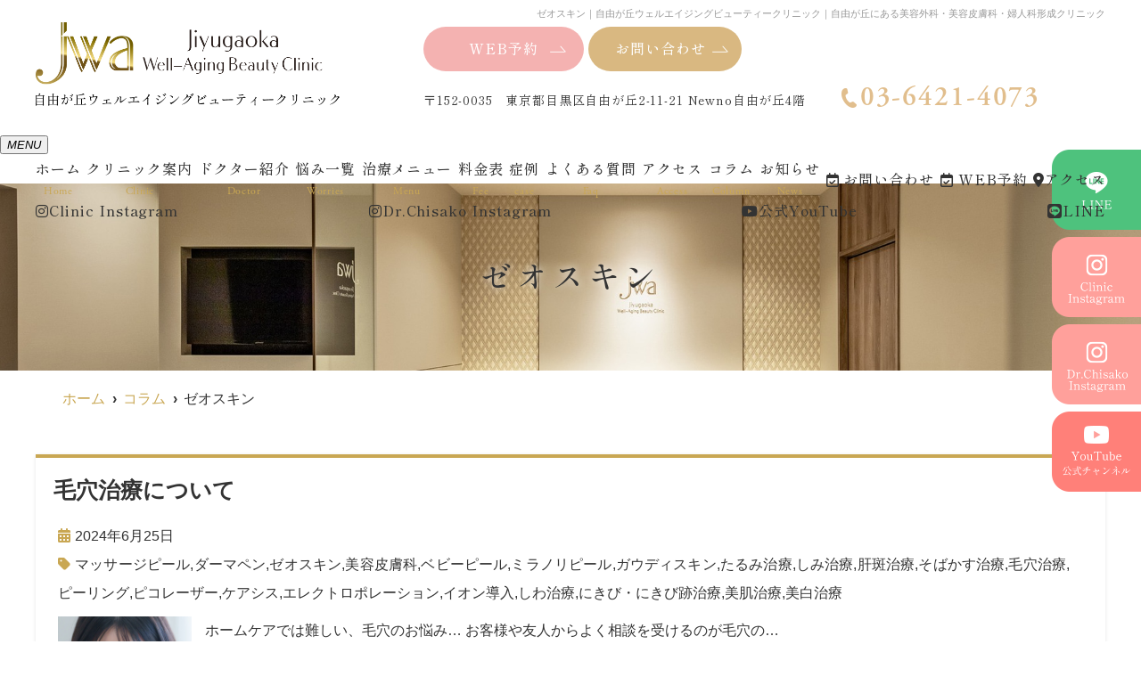

--- FILE ---
content_type: text/html; charset=UTF-8
request_url: https://antiaging-tokyo.com/category/%E3%83%89%E3%82%AF%E3%82%BF%E3%83%BC%E3%82%BA%E3%82%B3%E3%82%B9%E3%83%A1%E3%83%BB%E3%82%B5%E3%83%97%E3%83%AA%E3%83%BB%E7%89%A9%E8%B2%A9/%E3%82%BC%E3%82%AA%E3%82%B9%E3%82%AD%E3%83%B3/
body_size: 30001
content:
<!--- index.php -->
<!doctype html>
<html lang="ja"><head>
<!-- header.php -->
<meta charset="utf-8">
<title>ゼオスキン｜自由が丘ウェルエイジングビューティークリニック｜自由が丘にある美容外科・美容皮膚科・婦人科形成クリニック</title>
<meta name="description" content="ゼオスキン。自由が丘にある美容外科、美容皮膚科のクリニック。自由が丘ウェルエイジングビューティークリニックです。たるみ、糸リフト、目元の若返り、二重、婦人科形成、ヒアルロン酸、ボトックス注射、点滴、しみ、しわ、肝斑など。">
<meta name="viewport" content="width=device-width,viewport-fit=cover">
<meta name="format-detection" content="telephone=no">

<!-- ogp -->
<meta property="og:url" content="https://antiaging-tokyo.com" />
<meta property="og:type" content="website" />
<meta property="og:title" content="ゼオスキン｜自由が丘ウェルエイジングビューティークリニック｜自由が丘にある美容外科・美容皮膚科・婦人科形成クリニック" />
<meta property="og:description" content="ゼオスキン。自由が丘にある美容外科、美容皮膚科のクリニック。自由が丘ウェルエイジングビューティークリニックです。たるみ、糸リフト、目元の若返り、二重、婦人科形成、ヒアルロン酸、ボトックス注射、点滴、しみ、しわ、肝斑など。" />
<meta property="og:site_name" content="自由が丘ウェルエイジングビューティークリニック" />
<meta property="og:image" content="https://antiaging-tokyo.com/wp/wp-content/uploads/2023/09/ogp.jpg" />

<!-- css -->
<link rel="preconnect" href="https://fonts.googleapis.com">
<link rel="preconnect" href="https://fonts.gstatic.com" crossorigin>
<link href="https://fonts.googleapis.com/css2?family=Cormorant:wght@400;500&display=swap" rel="stylesheet">
<link rel="preload" href="https://antiaging-tokyo.com/wp/wp-content/themes/system-p-template/webfonts/fa-brands-400.woff2" as="font" type="font/woff2" crossorigin>
<link rel="preload" href="https://antiaging-tokyo.com/wp/wp-content/themes/system-p-template/webfonts/fa-solid-900.woff2" as="font" type="font/woff2" crossorigin>
<link rel="stylesheet" href="https://antiaging-tokyo.com/wp/wp-content/themes/system-p-template/css/reset.css" media="all" />
<link rel="stylesheet" href="https://antiaging-tokyo.com/wp/wp-content/themes/system-p-template/css/fontawesome.min.css">
<link rel="stylesheet" href="https://antiaging-tokyo.com/wp/wp-content/themes/system-p-template/style.css?1765789803" media="all">

<!-- MPクラウドお知らせCSS -->

<!-- favicon -->
<link rel="apple-touch-icon" sizes="180x180" href="https://antiaging-tokyo.com/wp/wp-content/themes/system-p-template/favicon/apple-touch-icon.png">
<link rel="icon" type="image/png" sizes="32x32" href="https://antiaging-tokyo.com/wp/wp-content/themes/system-p-template/favicon/favicon-32x32.png">
<link rel="icon" type="image/png" sizes="16x16" href="https://antiaging-tokyo.com/wp/wp-content/themes/system-p-template/favicon/favicon-16x16.png">
<link rel="mask-icon" href="https://antiaging-tokyo.com/wp/wp-content/themes/system-p-template/favicon/safari-pinned-tab.svg" color="#c5ae4e">
<link rel="shortcut icon" href="https://antiaging-tokyo.com/wp/wp-content/themes/system-p-template/favicon/favicon-32x32.png">
<meta name="msapplication-TileColor" content="#c5ae4e">
<meta name="theme-color" content="#ffffff">

<!-- ▼Googleアナリティクス -->
<!-- Google tag (gtag.js) -->
<script async src="https://www.googletagmanager.com/gtag/js?id=G-1VB3C2V7D3"></script>
<script>
  window.dataLayer = window.dataLayer || [];
  function gtag(){dataLayer.push(arguments);}
  gtag('js', new Date());

  gtag('config', 'G-1VB3C2V7D3');
</script><!-- ▲Googleアナリティクス -->

<meta name='robots' content='max-image-preview:large' />
<link rel="alternate" type="application/rss+xml" title="自由が丘ウェルエイジングビューティークリニック &raquo; ゼオスキン カテゴリーのフィード" href="https://antiaging-tokyo.com/category/%e3%83%89%e3%82%af%e3%82%bf%e3%83%bc%e3%82%ba%e3%82%b3%e3%82%b9%e3%83%a1%e3%83%bb%e3%82%b5%e3%83%97%e3%83%aa%e3%83%bb%e7%89%a9%e8%b2%a9/%e3%82%bc%e3%82%aa%e3%82%b9%e3%82%ad%e3%83%b3/feed/" />
<script type="text/javascript">
window._wpemojiSettings = {"baseUrl":"https:\/\/s.w.org\/images\/core\/emoji\/14.0.0\/72x72\/","ext":".png","svgUrl":"https:\/\/s.w.org\/images\/core\/emoji\/14.0.0\/svg\/","svgExt":".svg","source":{"concatemoji":"https:\/\/antiaging-tokyo.com\/wp\/wp-includes\/js\/wp-emoji-release.min.js?ver=6.3.7"}};
/*! This file is auto-generated */
!function(i,n){var o,s,e;function c(e){try{var t={supportTests:e,timestamp:(new Date).valueOf()};sessionStorage.setItem(o,JSON.stringify(t))}catch(e){}}function p(e,t,n){e.clearRect(0,0,e.canvas.width,e.canvas.height),e.fillText(t,0,0);var t=new Uint32Array(e.getImageData(0,0,e.canvas.width,e.canvas.height).data),r=(e.clearRect(0,0,e.canvas.width,e.canvas.height),e.fillText(n,0,0),new Uint32Array(e.getImageData(0,0,e.canvas.width,e.canvas.height).data));return t.every(function(e,t){return e===r[t]})}function u(e,t,n){switch(t){case"flag":return n(e,"\ud83c\udff3\ufe0f\u200d\u26a7\ufe0f","\ud83c\udff3\ufe0f\u200b\u26a7\ufe0f")?!1:!n(e,"\ud83c\uddfa\ud83c\uddf3","\ud83c\uddfa\u200b\ud83c\uddf3")&&!n(e,"\ud83c\udff4\udb40\udc67\udb40\udc62\udb40\udc65\udb40\udc6e\udb40\udc67\udb40\udc7f","\ud83c\udff4\u200b\udb40\udc67\u200b\udb40\udc62\u200b\udb40\udc65\u200b\udb40\udc6e\u200b\udb40\udc67\u200b\udb40\udc7f");case"emoji":return!n(e,"\ud83e\udef1\ud83c\udffb\u200d\ud83e\udef2\ud83c\udfff","\ud83e\udef1\ud83c\udffb\u200b\ud83e\udef2\ud83c\udfff")}return!1}function f(e,t,n){var r="undefined"!=typeof WorkerGlobalScope&&self instanceof WorkerGlobalScope?new OffscreenCanvas(300,150):i.createElement("canvas"),a=r.getContext("2d",{willReadFrequently:!0}),o=(a.textBaseline="top",a.font="600 32px Arial",{});return e.forEach(function(e){o[e]=t(a,e,n)}),o}function t(e){var t=i.createElement("script");t.src=e,t.defer=!0,i.head.appendChild(t)}"undefined"!=typeof Promise&&(o="wpEmojiSettingsSupports",s=["flag","emoji"],n.supports={everything:!0,everythingExceptFlag:!0},e=new Promise(function(e){i.addEventListener("DOMContentLoaded",e,{once:!0})}),new Promise(function(t){var n=function(){try{var e=JSON.parse(sessionStorage.getItem(o));if("object"==typeof e&&"number"==typeof e.timestamp&&(new Date).valueOf()<e.timestamp+604800&&"object"==typeof e.supportTests)return e.supportTests}catch(e){}return null}();if(!n){if("undefined"!=typeof Worker&&"undefined"!=typeof OffscreenCanvas&&"undefined"!=typeof URL&&URL.createObjectURL&&"undefined"!=typeof Blob)try{var e="postMessage("+f.toString()+"("+[JSON.stringify(s),u.toString(),p.toString()].join(",")+"));",r=new Blob([e],{type:"text/javascript"}),a=new Worker(URL.createObjectURL(r),{name:"wpTestEmojiSupports"});return void(a.onmessage=function(e){c(n=e.data),a.terminate(),t(n)})}catch(e){}c(n=f(s,u,p))}t(n)}).then(function(e){for(var t in e)n.supports[t]=e[t],n.supports.everything=n.supports.everything&&n.supports[t],"flag"!==t&&(n.supports.everythingExceptFlag=n.supports.everythingExceptFlag&&n.supports[t]);n.supports.everythingExceptFlag=n.supports.everythingExceptFlag&&!n.supports.flag,n.DOMReady=!1,n.readyCallback=function(){n.DOMReady=!0}}).then(function(){return e}).then(function(){var e;n.supports.everything||(n.readyCallback(),(e=n.source||{}).concatemoji?t(e.concatemoji):e.wpemoji&&e.twemoji&&(t(e.twemoji),t(e.wpemoji)))}))}((window,document),window._wpemojiSettings);
</script>
<style type="text/css">
img.wp-smiley,
img.emoji {
	display: inline !important;
	border: none !important;
	box-shadow: none !important;
	height: 1em !important;
	width: 1em !important;
	margin: 0 0.07em !important;
	vertical-align: -0.1em !important;
	background: none !important;
	padding: 0 !important;
}
</style>
	<style id='classic-theme-styles-inline-css' type='text/css'>
/*! This file is auto-generated */
.wp-block-button__link{color:#fff;background-color:#32373c;border-radius:9999px;box-shadow:none;text-decoration:none;padding:calc(.667em + 2px) calc(1.333em + 2px);font-size:1.125em}.wp-block-file__button{background:#32373c;color:#fff;text-decoration:none}
</style>
<style id='global-styles-inline-css' type='text/css'>
body{--wp--preset--color--black: #000000;--wp--preset--color--cyan-bluish-gray: #abb8c3;--wp--preset--color--white: #ffffff;--wp--preset--color--pale-pink: #f78da7;--wp--preset--color--vivid-red: #cf2e2e;--wp--preset--color--luminous-vivid-orange: #ff6900;--wp--preset--color--luminous-vivid-amber: #fcb900;--wp--preset--color--light-green-cyan: #7bdcb5;--wp--preset--color--vivid-green-cyan: #00d084;--wp--preset--color--pale-cyan-blue: #8ed1fc;--wp--preset--color--vivid-cyan-blue: #0693e3;--wp--preset--color--vivid-purple: #9b51e0;--wp--preset--gradient--vivid-cyan-blue-to-vivid-purple: linear-gradient(135deg,rgba(6,147,227,1) 0%,rgb(155,81,224) 100%);--wp--preset--gradient--light-green-cyan-to-vivid-green-cyan: linear-gradient(135deg,rgb(122,220,180) 0%,rgb(0,208,130) 100%);--wp--preset--gradient--luminous-vivid-amber-to-luminous-vivid-orange: linear-gradient(135deg,rgba(252,185,0,1) 0%,rgba(255,105,0,1) 100%);--wp--preset--gradient--luminous-vivid-orange-to-vivid-red: linear-gradient(135deg,rgba(255,105,0,1) 0%,rgb(207,46,46) 100%);--wp--preset--gradient--very-light-gray-to-cyan-bluish-gray: linear-gradient(135deg,rgb(238,238,238) 0%,rgb(169,184,195) 100%);--wp--preset--gradient--cool-to-warm-spectrum: linear-gradient(135deg,rgb(74,234,220) 0%,rgb(151,120,209) 20%,rgb(207,42,186) 40%,rgb(238,44,130) 60%,rgb(251,105,98) 80%,rgb(254,248,76) 100%);--wp--preset--gradient--blush-light-purple: linear-gradient(135deg,rgb(255,206,236) 0%,rgb(152,150,240) 100%);--wp--preset--gradient--blush-bordeaux: linear-gradient(135deg,rgb(254,205,165) 0%,rgb(254,45,45) 50%,rgb(107,0,62) 100%);--wp--preset--gradient--luminous-dusk: linear-gradient(135deg,rgb(255,203,112) 0%,rgb(199,81,192) 50%,rgb(65,88,208) 100%);--wp--preset--gradient--pale-ocean: linear-gradient(135deg,rgb(255,245,203) 0%,rgb(182,227,212) 50%,rgb(51,167,181) 100%);--wp--preset--gradient--electric-grass: linear-gradient(135deg,rgb(202,248,128) 0%,rgb(113,206,126) 100%);--wp--preset--gradient--midnight: linear-gradient(135deg,rgb(2,3,129) 0%,rgb(40,116,252) 100%);--wp--preset--font-size--small: 13px;--wp--preset--font-size--medium: 20px;--wp--preset--font-size--large: 36px;--wp--preset--font-size--x-large: 42px;--wp--preset--spacing--20: 0.44rem;--wp--preset--spacing--30: 0.67rem;--wp--preset--spacing--40: 1rem;--wp--preset--spacing--50: 1.5rem;--wp--preset--spacing--60: 2.25rem;--wp--preset--spacing--70: 3.38rem;--wp--preset--spacing--80: 5.06rem;--wp--preset--shadow--natural: 6px 6px 9px rgba(0, 0, 0, 0.2);--wp--preset--shadow--deep: 12px 12px 50px rgba(0, 0, 0, 0.4);--wp--preset--shadow--sharp: 6px 6px 0px rgba(0, 0, 0, 0.2);--wp--preset--shadow--outlined: 6px 6px 0px -3px rgba(255, 255, 255, 1), 6px 6px rgba(0, 0, 0, 1);--wp--preset--shadow--crisp: 6px 6px 0px rgba(0, 0, 0, 1);}:where(.is-layout-flex){gap: 0.5em;}:where(.is-layout-grid){gap: 0.5em;}body .is-layout-flow > .alignleft{float: left;margin-inline-start: 0;margin-inline-end: 2em;}body .is-layout-flow > .alignright{float: right;margin-inline-start: 2em;margin-inline-end: 0;}body .is-layout-flow > .aligncenter{margin-left: auto !important;margin-right: auto !important;}body .is-layout-constrained > .alignleft{float: left;margin-inline-start: 0;margin-inline-end: 2em;}body .is-layout-constrained > .alignright{float: right;margin-inline-start: 2em;margin-inline-end: 0;}body .is-layout-constrained > .aligncenter{margin-left: auto !important;margin-right: auto !important;}body .is-layout-constrained > :where(:not(.alignleft):not(.alignright):not(.alignfull)){max-width: var(--wp--style--global--content-size);margin-left: auto !important;margin-right: auto !important;}body .is-layout-constrained > .alignwide{max-width: var(--wp--style--global--wide-size);}body .is-layout-flex{display: flex;}body .is-layout-flex{flex-wrap: wrap;align-items: center;}body .is-layout-flex > *{margin: 0;}body .is-layout-grid{display: grid;}body .is-layout-grid > *{margin: 0;}:where(.wp-block-columns.is-layout-flex){gap: 2em;}:where(.wp-block-columns.is-layout-grid){gap: 2em;}:where(.wp-block-post-template.is-layout-flex){gap: 1.25em;}:where(.wp-block-post-template.is-layout-grid){gap: 1.25em;}.has-black-color{color: var(--wp--preset--color--black) !important;}.has-cyan-bluish-gray-color{color: var(--wp--preset--color--cyan-bluish-gray) !important;}.has-white-color{color: var(--wp--preset--color--white) !important;}.has-pale-pink-color{color: var(--wp--preset--color--pale-pink) !important;}.has-vivid-red-color{color: var(--wp--preset--color--vivid-red) !important;}.has-luminous-vivid-orange-color{color: var(--wp--preset--color--luminous-vivid-orange) !important;}.has-luminous-vivid-amber-color{color: var(--wp--preset--color--luminous-vivid-amber) !important;}.has-light-green-cyan-color{color: var(--wp--preset--color--light-green-cyan) !important;}.has-vivid-green-cyan-color{color: var(--wp--preset--color--vivid-green-cyan) !important;}.has-pale-cyan-blue-color{color: var(--wp--preset--color--pale-cyan-blue) !important;}.has-vivid-cyan-blue-color{color: var(--wp--preset--color--vivid-cyan-blue) !important;}.has-vivid-purple-color{color: var(--wp--preset--color--vivid-purple) !important;}.has-black-background-color{background-color: var(--wp--preset--color--black) !important;}.has-cyan-bluish-gray-background-color{background-color: var(--wp--preset--color--cyan-bluish-gray) !important;}.has-white-background-color{background-color: var(--wp--preset--color--white) !important;}.has-pale-pink-background-color{background-color: var(--wp--preset--color--pale-pink) !important;}.has-vivid-red-background-color{background-color: var(--wp--preset--color--vivid-red) !important;}.has-luminous-vivid-orange-background-color{background-color: var(--wp--preset--color--luminous-vivid-orange) !important;}.has-luminous-vivid-amber-background-color{background-color: var(--wp--preset--color--luminous-vivid-amber) !important;}.has-light-green-cyan-background-color{background-color: var(--wp--preset--color--light-green-cyan) !important;}.has-vivid-green-cyan-background-color{background-color: var(--wp--preset--color--vivid-green-cyan) !important;}.has-pale-cyan-blue-background-color{background-color: var(--wp--preset--color--pale-cyan-blue) !important;}.has-vivid-cyan-blue-background-color{background-color: var(--wp--preset--color--vivid-cyan-blue) !important;}.has-vivid-purple-background-color{background-color: var(--wp--preset--color--vivid-purple) !important;}.has-black-border-color{border-color: var(--wp--preset--color--black) !important;}.has-cyan-bluish-gray-border-color{border-color: var(--wp--preset--color--cyan-bluish-gray) !important;}.has-white-border-color{border-color: var(--wp--preset--color--white) !important;}.has-pale-pink-border-color{border-color: var(--wp--preset--color--pale-pink) !important;}.has-vivid-red-border-color{border-color: var(--wp--preset--color--vivid-red) !important;}.has-luminous-vivid-orange-border-color{border-color: var(--wp--preset--color--luminous-vivid-orange) !important;}.has-luminous-vivid-amber-border-color{border-color: var(--wp--preset--color--luminous-vivid-amber) !important;}.has-light-green-cyan-border-color{border-color: var(--wp--preset--color--light-green-cyan) !important;}.has-vivid-green-cyan-border-color{border-color: var(--wp--preset--color--vivid-green-cyan) !important;}.has-pale-cyan-blue-border-color{border-color: var(--wp--preset--color--pale-cyan-blue) !important;}.has-vivid-cyan-blue-border-color{border-color: var(--wp--preset--color--vivid-cyan-blue) !important;}.has-vivid-purple-border-color{border-color: var(--wp--preset--color--vivid-purple) !important;}.has-vivid-cyan-blue-to-vivid-purple-gradient-background{background: var(--wp--preset--gradient--vivid-cyan-blue-to-vivid-purple) !important;}.has-light-green-cyan-to-vivid-green-cyan-gradient-background{background: var(--wp--preset--gradient--light-green-cyan-to-vivid-green-cyan) !important;}.has-luminous-vivid-amber-to-luminous-vivid-orange-gradient-background{background: var(--wp--preset--gradient--luminous-vivid-amber-to-luminous-vivid-orange) !important;}.has-luminous-vivid-orange-to-vivid-red-gradient-background{background: var(--wp--preset--gradient--luminous-vivid-orange-to-vivid-red) !important;}.has-very-light-gray-to-cyan-bluish-gray-gradient-background{background: var(--wp--preset--gradient--very-light-gray-to-cyan-bluish-gray) !important;}.has-cool-to-warm-spectrum-gradient-background{background: var(--wp--preset--gradient--cool-to-warm-spectrum) !important;}.has-blush-light-purple-gradient-background{background: var(--wp--preset--gradient--blush-light-purple) !important;}.has-blush-bordeaux-gradient-background{background: var(--wp--preset--gradient--blush-bordeaux) !important;}.has-luminous-dusk-gradient-background{background: var(--wp--preset--gradient--luminous-dusk) !important;}.has-pale-ocean-gradient-background{background: var(--wp--preset--gradient--pale-ocean) !important;}.has-electric-grass-gradient-background{background: var(--wp--preset--gradient--electric-grass) !important;}.has-midnight-gradient-background{background: var(--wp--preset--gradient--midnight) !important;}.has-small-font-size{font-size: var(--wp--preset--font-size--small) !important;}.has-medium-font-size{font-size: var(--wp--preset--font-size--medium) !important;}.has-large-font-size{font-size: var(--wp--preset--font-size--large) !important;}.has-x-large-font-size{font-size: var(--wp--preset--font-size--x-large) !important;}
.wp-block-navigation a:where(:not(.wp-element-button)){color: inherit;}
:where(.wp-block-post-template.is-layout-flex){gap: 1.25em;}:where(.wp-block-post-template.is-layout-grid){gap: 1.25em;}
:where(.wp-block-columns.is-layout-flex){gap: 2em;}:where(.wp-block-columns.is-layout-grid){gap: 2em;}
.wp-block-pullquote{font-size: 1.5em;line-height: 1.6;}
</style>
<link rel="https://api.w.org/" href="https://antiaging-tokyo.com/wp-json/" /><link rel="alternate" type="application/json" href="https://antiaging-tokyo.com/wp-json/wp/v2/categories/159" /><link rel="EditURI" type="application/rsd+xml" title="RSD" href="https://antiaging-tokyo.com/wp/xmlrpc.php?rsd" />
<meta name="generator" content="WordPress 6.3.7" />


</head>
<body data-rsssl=1 class="archive category category-159">



<div class="head_mv pattern03">
    <div class="nav_overlay"></div>
    <!-- ▼PC header -->
        <header>
        <div class="inner">
            <div class="head_logo"><a href="https://antiaging-tokyo.com">
                                <img src="https://antiaging-tokyo.com/wp/wp-content/uploads/2023/08/head_logo.png" width="679" height="187" alt="自由が丘ウェルエイジングビューティークリニック"></a></div>
            <h1 class="pc">
                ゼオスキン｜自由が丘ウェルエイジングビューティークリニック｜自由が丘にある美容外科・美容皮膚科・婦人科形成クリニック
            </h1>
            <div class="head_info_wrap">

                
                <ul class="head_btn_area">
                    <li><a href="https://ac.acusis.jp/reserve/r_jiyugaoka" class="sp_navi_btn" target="_blank" rel="noopener" onClick="gtag('event','click-web_yoyaku_pc', {'event_category':'web_yoyaku','event_label':'WEB予約'})">WEB予約</a></li>                    <li class="head_item_reserve"><a href="https://antiaging-tokyo.com/reserve" class="sp_navi_btn reserve_navi_btn" target="_blank" rel="noopener">お問い合わせ</a></li>     
                </ul>

                       
               
                                <dl class="head_info">
                    <dt class="head_info_add">〒152-0035　東京都目黒区自由が丘2-11-21 Newno自由が丘4階</dt>
                    <dd class="head_info_tel">03-6421-4073</dd>
                </dl>
                                            </div>
        </div>
        <!-- .inner -->
        
                <div class="fixed_web_yoyaku_btn">
            <!--            <a href="https://ac.acusis.jp/reserve/r_jiyugaoka" target="_blank" rel="noreferrer" onClick="gtag('event','click-web_yoyaku_pc_side', {'event_category':'web_yoyaku','event_label':'WEB予約'})"><i class="far fa-calendar-check"></i> ＷＥＢ予約</a>
            -->
                                                            <a class="sns" href="https://liff.line.me/1645278921-kWRPP32q/?accountId=798lefor" target="_blank" rel="noreferrer"><img src="https://antiaging-tokyo.com/wp/wp-content/themes/system-p-template/images/side_btn03.png" alt="LINE" width="200" height="180"></a>
                                    <a class="sns" href="https://instagram.com/jwa_beauty_clinic" target="_blank" rel="noreferrer"><img src="https://antiaging-tokyo.com/wp/wp-content/themes/system-p-template/images/side_btn01.png" alt="Instagram" width="200" height="180"></a>
            			            <a class="sns" href="https://www.instagram.com/dr_chisako/" target="_blank" rel="noreferrer"><img src="https://antiaging-tokyo.com/wp/wp-content/themes/system-p-template/images/side_btn01_02.png" alt="Instagram" width="200" height="180"></a>
                                    			            <a class="sns" href="https://www.youtube.com/@ChisakoFukuda" target="_blank" rel="noreferrer"><img src="https://antiaging-tokyo.com/wp/wp-content/themes/system-p-template/images/side_btn02.png" alt="YouTube公式チャンネル" width="200" height="180"></a>
                    </div>
            </header>
    <!-- ▲PC header --> 
    
    <!-- ▼ナビ -->
    <div class="nav_wrap innerNav">
        <div class="sp_logo sp">
                        <a href="https://antiaging-tokyo.com"><img src="https://antiaging-tokyo.com/wp/wp-content/uploads/2023/08/foot_logo.png" width="640" height="138" alt="自由が丘ウェルエイジングビューティークリニック"></a> </div>
        <button type="button" class="btn_menu"><span></span><span></span><span></span><i>MENU</i></button>
        
                <ul class="sp_sns_icons">
                                    <li>
                <a href="https://instagram.com/jwa_beauty_clinic" target="_blank" rel="noreferrer"><i class="fab fa-instagram"></i></a>
                <span class="sns_name">Clinic</span>
            </li>
                                    <li>
                <a href="https://www.instagram.com/dr_chisako/" target="_blank" rel="noreferrer"><i class="fab fa-instagram"></i></a>
                <span class="sns_name">Dr.Chisako</span>
            </li>
                                    <li>
                <a href="https://www.youtube.com/@ChisakoFukuda" target="_blank" rel="noreferrer"><i class="fab fa-youtube"></i></a>
                <span class="sns_name">YouTube</span>
            </li>
                                    <li>
                <a href="https://liff.line.me/1645278921-kWRPP32q/?accountId=798lefor" target="_blank" rel="noreferrer"><i class="fab fa-line"></i></a>
                <span class="sns_name">LINE</span>
            </li>
                                            </ul>
                
        <div class="menu_list_wrap">
            <nav class="innerNav">
                <ul class="nav_menu_list">
                    <!-- ▼ホーム -->
    <li><a href="https://antiaging-tokyo.com/">
            ホーム            <p>Home</p>        </a></li>
<!-- ▲ホーム -->
<!-- ▼医院案内 -->
    <li><a href="https://antiaging-tokyo.com/clinic/">
            クリニック案内            <p>Clinic</p>        </a></li>
<!-- ▲医院案内 -->
<!-- ▼医師紹介 -->
    <li><a href="https://antiaging-tokyo.com/doctor/">
            ドクター紹介            <p>Doctor</p>        </a></li>
<!-- ▲医師紹介 -->

<!-- ▼診療内容 -->


<!-- ▲診療内容 -->



<!-- ▼悩み一覧 -->

<li class="nav_slidebtm" tabindex="0">
    <a href="https://antiaging-tokyo.com/worries/">悩み一覧<p>Worries</p></a>
    <p class="parent_menu">悩み一覧</p>
    <div class="child_menu treatment_menu recommendation recommendation_new">
                    
                                            
                                        <div class="child_menu_box">

                                                                
                                            
                                                                        <p class="child_menu_box_parent child_menu_box_parent_new"><a href="https://antiaging-tokyo.com/worries/wrinkles" class="menu_ttl">しわ</a></p>
                                                    
                                            
                                                                                

                    <ul class="child_menu_box_child child_menu_box_child_new">
                        

                                                            
                                    
                                                                                                                <li class="box_item">
                                            <a href="https://antiaging-tokyo.com/disease/thread-lift/" class="nav_link">糸リフト</a>

                                                                                            <ul class="child_menu_box_grand">
                                                                                                            
                                                                                                                                                                                    
                                                                    <li class="box_grand_item"><a href="https://antiaging-tokyo.com/disease/thread-lift/vov%e3%83%aa%e3%83%95%e3%83%88/" class="contentlink_link_grand">VOVリフト</a></li>
                                                                                                                                                                                                                                                                                                                                                                                                                                                                                                                                                                                                                            
                                                                                                                                                                                    
                                                                    <li class="box_grand_item"><a href="https://antiaging-tokyo.com/disease/thread-lift/%e3%83%86%e3%82%b9%e3%83%aa%e3%83%95%e3%83%88/" class="contentlink_link_grand">テスリフト</a></li>
                                                                                                                                                                                                                                                                                                                                                                                                                                                                                                                                                                                                                            
                                                                                                                                                                                    
                                                                    <li class="box_grand_item"><a href="https://antiaging-tokyo.com/disease/thread-lift/%e3%82%a2%e3%83%ab%e3%83%86%e3%83%9f%e3%82%b9%e3%83%aa%e3%83%95%e3%83%88/" class="contentlink_link_grand">アルテミスリフト</a></li>
                                                                                                                                                                                                                                                                                                                                                                                                                                                                                                                                                                                                                            
                                                                                                                                                                                    
                                                                    <li class="box_grand_item"><a href="https://antiaging-tokyo.com/disease/thread-lift/%e3%83%93%e3%82%bf%e3%83%9f%e3%83%b3%e3%82%b9%e3%83%ac%e3%83%83%e3%83%89/" class="contentlink_link_grand">ビタミンスレッド</a></li>
                                                                                                                                                                                                                                                                                                                                                                                                                                                                                                                                                                                                                            
                                                                                                                                                                                    
                                                                    <li class="box_grand_item"><a href="https://antiaging-tokyo.com/disease/thread-lift/%e3%82%b7%e3%83%a7%e3%83%bc%e3%83%88%e3%82%b9%e3%83%ac%e3%83%83%e3%83%89/" class="contentlink_link_grand">ショートスレッド</a></li>
                                                                                                                                                                                                                                                                                                                                                                                                                                                                                                                                                                                                                    </ul>
                                                                                    </li>
                                    
                                
                                    
                                                                        
                                
                                    
                                                                        
                                
                                    
                                                                        
                                
                                    
                                                                        
                                
                                    
                                                                        
                                
                                    
                                                                                                                <li class="box_item">
                                            <a href="https://antiaging-tokyo.com/disease/hyaluronic/" class="nav_link">ヒアルロン酸注入</a>

                                                                                            <ul class="child_menu_box_grand">
                                                                                                            
                                                                                                                                                                                                                                                                                                                                                                                                                    
                                                                                                                                                                                                                                                                                                                                                                                                                    
                                                                                                                                                            </ul>
                                                                                    </li>
                                    
                                
                                    
                                                                                                                <li class="box_item">
                                            <a href="https://antiaging-tokyo.com/disease/botox/" class="nav_link">ボトックス注射</a>

                                                                                            <ul class="child_menu_box_grand">
                                                                                                            
                                                                                                                                                                                                                                                                                                                                                                                                                    
                                                                                                                                                                                                                                                                                                                                                                                                                    
                                                                                                                                                                                                                                                                                                                                                                                                                    
                                                                                                                                                                                                                                                                                                                                                                                                                    
                                                                                                                                                                                                                                                                                                                                                                                                                    
                                                                                                                                                                                    
                                                                    <li class="box_grand_item"><a href="https://antiaging-tokyo.com/disease/botox/%e3%82%b3%e3%82%a2%e3%83%88%e3%83%83%e3%82%af%e3%82%b9/" class="contentlink_link_grand">コアトックス</a></li>
                                                                                                                                                                                                                                                                                                                                                                                                                                                                                                                                                                                                                                                                                                                                                </ul>
                                                                                    </li>
                                    
                                
                                    
                                                                        
                                
                                    
                                                                                                                <li class="box_item">
                                            <a href="https://antiaging-tokyo.com/disease/%e3%82%bf%e3%83%bc%e3%82%b2%e3%83%83%e3%83%88%e3%82%af%e3%83%bc%e3%83%ab/" class="nav_link">ターゲットクール</a>

                                                                                    </li>
                                    
                                
                                    
                                                                                                                <li class="box_item">
                                            <a href="https://antiaging-tokyo.com/disease/%e3%82%b8%e3%83%a5%e3%83%99%e3%83%ab%e3%83%83%e3%82%af/" class="nav_link">ジュベルック</a>

                                                                                    </li>
                                    
                                
                                    
                                                                                                                <li class="box_item">
                                            <a href="https://antiaging-tokyo.com/disease/sunekos/" class="nav_link">スネコス注射</a>

                                                                                    </li>
                                    
                                
                                    
                                                                                                                <li class="box_item">
                                            <a href="https://antiaging-tokyo.com/disease/%e3%83%97%e3%83%ab%e3%83%aa%e3%82%a2%e3%83%ab/" class="nav_link">プルリアル</a>

                                                                                    </li>
                                    
                                
                                    
                                                                                                                <li class="box_item">
                                            <a href="https://antiaging-tokyo.com/disease/exosome/" class="nav_link">エクソソーム点滴・注射</a>

                                                                                    </li>
                                    
                                
                                    
                                                                                                                <li class="box_item">
                                            <a href="https://antiaging-tokyo.com/disease/derma-pen/" class="nav_link">ダーマペン</a>

                                                                                    </li>
                                    
                                
                                    
                                                                                                                <li class="box_item">
                                            <a href="https://antiaging-tokyo.com/disease/electroporation/" class="nav_link">ケアシス</a>

                                                                                    </li>
                                    
                                
                                    
                                                                                                                <li class="box_item">
                                            <a href="https://antiaging-tokyo.com/disease/baby-peeling/" class="nav_link">ベビーピール</a>

                                                                                    </li>
                                    
                                
                                    
                                                                                                                <li class="box_item">
                                            <a href="https://antiaging-tokyo.com/disease/%e3%83%9e%e3%83%83%e3%82%b5%e3%83%bc%e3%82%b8%e3%83%94%e3%83%bc%e3%83%ab/" class="nav_link">マッサージピール</a>

                                                                                    </li>
                                    
                                
                                    
                                                                                                                <li class="box_item">
                                            <a href="https://antiaging-tokyo.com/disease/milano-repeel/" class="nav_link">ミラノリピール</a>

                                                                                    </li>
                                    
                                                                                                                                
                                                                    <li class="box_item">
                                        <a href="https://antiaging-tokyo.com/price/#link24" class="nav_link">その他の美容点滴</a>
                                    </li>
                                    <li class="box_item">
                                        <a href="https://antiaging-tokyo.com/price/#link25" class="nav_link">美容内服</a>
                                    </li>
                                    <li class="box_item">
                                        <a href="https://antiaging-tokyo.com/price/#link26" class="nav_link">外用薬</a>
                                    </li>
                                    <li class="box_item">
                                        <a href="https://antiaging-tokyo.com/price/#link31" class="nav_link">プルリアル</a>
                                    </li>
                                
                                
                                                    
                        
                    </ul>
                </div>
                                
                                        <div class="child_menu_box">

                                                                
                                            
                                            
                                                                        <p class="child_menu_box_parent child_menu_box_parent_new"><a href="https://antiaging-tokyo.com/worries/sagging" class="menu_ttl">たるみ</a></p>
                                                    
                                                                                

                    <ul class="child_menu_box_child child_menu_box_child_new">
                        

                                                            
                                    
                                                                                                                <li class="box_item">
                                            <a href="https://antiaging-tokyo.com/disease/thread-lift/" class="nav_link">糸リフト</a>

                                                                                            <ul class="child_menu_box_grand">
                                                                                                            
                                                                                                                                                                                                                                                                                                                
                                                                    <li class="box_grand_item"><a href="https://antiaging-tokyo.com/disease/thread-lift/vov%e3%83%aa%e3%83%95%e3%83%88/" class="contentlink_link_grand">VOVリフト</a></li>
                                                                                                                                                                                                                                                                                                                                                                                                                                                                                                
                                                                                                                                                                                                                                                                                                                
                                                                    <li class="box_grand_item"><a href="https://antiaging-tokyo.com/disease/thread-lift/%e3%83%86%e3%82%b9%e3%83%aa%e3%83%95%e3%83%88/" class="contentlink_link_grand">テスリフト</a></li>
                                                                                                                                                                                                                                                                                                                                                                                                                                                                                                
                                                                                                                                                                                                                                                                                                                
                                                                    <li class="box_grand_item"><a href="https://antiaging-tokyo.com/disease/thread-lift/%e3%82%a2%e3%83%ab%e3%83%86%e3%83%9f%e3%82%b9%e3%83%aa%e3%83%95%e3%83%88/" class="contentlink_link_grand">アルテミスリフト</a></li>
                                                                                                                                                                                                                                                                                                                                                                                                                                                                                                
                                                                                                                                                                                                                                                                                                                
                                                                    <li class="box_grand_item"><a href="https://antiaging-tokyo.com/disease/thread-lift/%e3%83%93%e3%82%bf%e3%83%9f%e3%83%b3%e3%82%b9%e3%83%ac%e3%83%83%e3%83%89/" class="contentlink_link_grand">ビタミンスレッド</a></li>
                                                                                                                                                                                                                                                                                                                                                                                                                                                                                                
                                                                                                                                                                                                                                                                                                                
                                                                    <li class="box_grand_item"><a href="https://antiaging-tokyo.com/disease/thread-lift/%e3%82%b7%e3%83%a7%e3%83%bc%e3%83%88%e3%82%b9%e3%83%ac%e3%83%83%e3%83%89/" class="contentlink_link_grand">ショートスレッド</a></li>
                                                                                                                                                                                                                                                                                                                                                                                                                                                                                        </ul>
                                                                                    </li>
                                    
                                
                                    
                                                                        
                                
                                    
                                                                        
                                
                                    
                                                                        
                                
                                    
                                                                        
                                
                                    
                                                                        
                                
                                    
                                                                                                                <li class="box_item">
                                            <a href="https://antiaging-tokyo.com/disease/%e7%9b%ae%e3%81%ae%e4%b8%8b%e3%81%ae%e3%81%8f%e3%81%be%e6%b2%bb%e7%99%82/" class="nav_link">目の下のくま治療</a>

                                                                                            <ul class="child_menu_box_grand">
                                                                                                            
                                                                                                                                                                                    
                                                                    <li class="box_grand_item"><a href="https://antiaging-tokyo.com/disease/%e7%9b%ae%e3%81%ae%e4%b8%8b%e3%81%ae%e3%81%8f%e3%81%be%e6%b2%bb%e7%99%82/%e7%9b%ae%e3%81%ae%e4%b8%8b%e3%81%ae%e3%82%af%e3%83%9e%e5%8f%96%e3%82%8a/" class="contentlink_link_grand">目の下のクマ取り</a></li>
                                                                                                                                                                                                                                                                                                                                                                                                                                                                                                                                                                                                                                                                                                                                                        
                                                                                                                                                                                    
                                                                    <li class="box_grand_item"><a href="https://antiaging-tokyo.com/disease/%e7%9b%ae%e3%81%ae%e4%b8%8b%e3%81%ae%e3%81%8f%e3%81%be%e6%b2%bb%e7%99%82/%e4%b8%8b%e7%9c%bc%e7%9e%bc%e9%99%a4%e7%9a%ba%e8%a1%93/" class="contentlink_link_grand">下眼瞼除皺術</a></li>
                                                                                                                                                                                                                                                                                                                                                                                                                                                                                                                                                                                                                                                                                                                                                        
                                                                                                                                                                                    
                                                                    <li class="box_grand_item"><a href="https://antiaging-tokyo.com/disease/%e7%9b%ae%e3%81%ae%e4%b8%8b%e3%81%ae%e3%81%8f%e3%81%be%e6%b2%bb%e7%99%82/%e8%a3%8f%e3%83%8f%e3%83%a0%e3%83%a9/" class="contentlink_link_grand">裏ハムラ</a></li>
                                                                                                                                                                                                                                                                                                                                                                                                                                                                                                                                                                                                                                                                                                                                                </ul>
                                                                                    </li>
                                    
                                
                                    
                                                                        
                                
                                    
                                                                        
                                
                                    
                                                                        
                                
                                    
                                                                                                                <li class="box_item">
                                            <a href="https://antiaging-tokyo.com/disease/eyebrowl-lift/" class="nav_link">眉下切開・ROOF切除</a>

                                                                                    </li>
                                    
                                
                                    
                                                                                                                <li class="box_item">
                                            <a href="https://antiaging-tokyo.com/disease/micro-liposuction/" class="nav_link">まぶたの脂肪取り</a>

                                                                                    </li>
                                    
                                
                                    
                                                                                                                <li class="box_item">
                                            <a href="https://antiaging-tokyo.com/disease/hyaluronic/" class="nav_link">ヒアルロン酸注入</a>

                                                                                            <ul class="child_menu_box_grand">
                                                                                                            
                                                                                                                                                                                                                                                                                                                                                                                                                    
                                                                                                                                                                                                                                                                                                                                                                                                                    
                                                                                                                                                            </ul>
                                                                                    </li>
                                    
                                
                                    
                                                                                                                <li class="box_item">
                                            <a href="https://antiaging-tokyo.com/disease/botox/" class="nav_link">ボトックス注射</a>

                                                                                            <ul class="child_menu_box_grand">
                                                                                                            
                                                                                                                                                                                                                                                                                                                                                                                                                    
                                                                                                                                                                                                                                                                                                                                                                                                                    
                                                                                                                                                                                                                                                                                                                                                                                                                    
                                                                                                                                                                                                                                                                                                                                                                                                                    
                                                                                                                                                                                                                                                                                                                                                                                                                    
                                                                                                                                                                                                                                                                                                                
                                                                    <li class="box_grand_item"><a href="https://antiaging-tokyo.com/disease/botox/%e3%82%b3%e3%82%a2%e3%83%88%e3%83%83%e3%82%af%e3%82%b9/" class="contentlink_link_grand">コアトックス</a></li>
                                                                                                                                                                                                                                                                                                                                                                                                                                                                                                                                                                                                                    </ul>
                                                                                    </li>
                                    
                                
                                    
                                                                        
                                
                                    
                                                                                                                <li class="box_item">
                                            <a href="https://antiaging-tokyo.com/disease/profhilo/" class="nav_link">プロファイロ注射</a>

                                                                                    </li>
                                    
                                
                                    
                                                                                                                <li class="box_item">
                                            <a href="https://antiaging-tokyo.com/disease/%e3%83%97%e3%83%ab%e3%83%aa%e3%82%a2%e3%83%ab/" class="nav_link">プルリアル</a>

                                                                                    </li>
                                    
                                
                                    
                                                                                                                <li class="box_item">
                                            <a href="https://antiaging-tokyo.com/disease/hifu/" class="nav_link">HIFU（ハイフ）</a>

                                                                                    </li>
                                    
                                
                                    
                                                                                                                <li class="box_item">
                                            <a href="https://antiaging-tokyo.com/disease/baby-peeling/" class="nav_link">ベビーピール</a>

                                                                                    </li>
                                    
                                
                                    
                                                                                                                <li class="box_item">
                                            <a href="https://antiaging-tokyo.com/disease/%e3%83%9e%e3%83%83%e3%82%b5%e3%83%bc%e3%82%b8%e3%83%94%e3%83%bc%e3%83%ab/" class="nav_link">マッサージピール</a>

                                                                                    </li>
                                    
                                
                                    
                                                                                                                <li class="box_item">
                                            <a href="https://antiaging-tokyo.com/disease/milano-repeel/" class="nav_link">ミラノリピール</a>

                                                                                    </li>
                                    
                                                                                                                                
                                                                    <li class="box_item">
                                        <a href="https://antiaging-tokyo.com/price/#link24" class="nav_link">その他の美容点滴</a>
                                    </li>
                                    <li class="box_item">
                                        <a href="https://antiaging-tokyo.com/price/#link25" class="nav_link">美容内服</a>
                                    </li>
                                    <li class="box_item">
                                        <a href="https://antiaging-tokyo.com/price/#link26" class="nav_link">外用薬</a>
                                    </li>
                                    <li class="box_item">
                                        <a href="https://antiaging-tokyo.com/price/#link31" class="nav_link">プルリアル</a>
                                    </li>
                                
                                
                                                    
                        
                    </ul>
                </div>
                                
                                        <div class="child_menu_box">

                                                                
                                                                        <p class="child_menu_box_parent child_menu_box_parent_new"><a href="https://antiaging-tokyo.com/worries/stain" class="menu_ttl">しみ・くすみ</a></p>
                                                    
                                            
                                            
                                                                                

                    <ul class="child_menu_box_child child_menu_box_child_new">
                        

                                                            
                                    
                                                                                                                <li class="box_item">
                                            <a href="https://antiaging-tokyo.com/disease/vitaminc/" class="nav_link">高濃度ビタミンC点滴</a>

                                                                                    </li>
                                    
                                
                                    
                                                                                                                <li class="box_item">
                                            <a href="https://antiaging-tokyo.com/disease/shiratama/" class="nav_link">白玉点滴</a>

                                                                                    </li>
                                    
                                
                                    
                                                                                                                <li class="box_item">
                                            <a href="https://antiaging-tokyo.com/disease/pico-laser/" class="nav_link">ピコレーザー</a>

                                                                                    </li>
                                    
                                
                                    
                                                                                                                <li class="box_item">
                                            <a href="https://antiaging-tokyo.com/disease/electroporation/" class="nav_link">ケアシス</a>

                                                                                    </li>
                                    
                                                                                                    <li class="">
                                        <a href="https://antiaging-tokyo.com/price/#link25" class="contentlink_link nav_link">美容内服</a>
                                    </li>
                                    <li class="">
                                        <a href="https://antiaging-tokyo.com/price/#link26" class="contentlink_link nav_link">外用薬</a>
                                    </li>
                                                                                                
                                
                                
                                                    
                        
                    </ul>
                </div>
                                
                                        <div class="child_menu_box">

                                                                                            <p class="child_menu_box_parent child_menu_box_parent_new"><a href="https://antiaging-tokyo.com/worries/acne" class="menu_ttl">にきび・にきび跡</a></p>
                                                    
                                            
                                            
                                            
                                                                                

                    <ul class="child_menu_box_child child_menu_box_child_new">
                        

                                                            
                                    
                                                                                                                <li class="box_item">
                                            <a href="https://antiaging-tokyo.com/disease/exosome/" class="nav_link">エクソソーム点滴・注射</a>

                                                                                    </li>
                                    
                                
                                    
                                                                                                                <li class="box_item">
                                            <a href="https://antiaging-tokyo.com/disease/pico-laser/" class="nav_link">ピコレーザー</a>

                                                                                    </li>
                                    
                                
                                    
                                                                                                                <li class="box_item">
                                            <a href="https://antiaging-tokyo.com/disease/derma-pen/" class="nav_link">ダーマペン</a>

                                                                                    </li>
                                    
                                
                                    
                                                                                                                <li class="box_item">
                                            <a href="https://antiaging-tokyo.com/disease/electroporation/" class="nav_link">ケアシス</a>

                                                                                    </li>
                                    
                                
                                    
                                                                                                                <li class="box_item">
                                            <a href="https://antiaging-tokyo.com/disease/baby-peeling/" class="nav_link">ベビーピール</a>

                                                                                    </li>
                                    
                                
                                    
                                                                                                                <li class="box_item">
                                            <a href="https://antiaging-tokyo.com/disease/%e3%83%9e%e3%83%83%e3%82%b5%e3%83%bc%e3%82%b8%e3%83%94%e3%83%bc%e3%83%ab/" class="nav_link">マッサージピール</a>

                                                                                    </li>
                                    
                                
                                    
                                                                                                                <li class="box_item">
                                            <a href="https://antiaging-tokyo.com/disease/milano-repeel/" class="nav_link">ミラノリピール</a>

                                                                                    </li>
                                    
                                                                                                                                    <li class="">
                                        <a href="https://antiaging-tokyo.com/price/#link25" class="contentlink_link nav_link">イソトレチノイン内服</a>
                                    </li>
                                                                
                                                                    <li class="box_item">
                                        <a href="https://antiaging-tokyo.com/price/#link24" class="nav_link">その他の美容点滴</a>
                                    </li>
                                    <li class="box_item">
                                        <a href="https://antiaging-tokyo.com/price/#link25" class="nav_link">美容内服</a>
                                    </li>
                                    <li class="box_item">
                                        <a href="https://antiaging-tokyo.com/price/#link26" class="nav_link">外用薬</a>
                                    </li>
                                    <li class="box_item">
                                        <a href="https://antiaging-tokyo.com/price/#link31" class="nav_link">プルリアル</a>
                                    </li>
                                
                                
                                                    
                        
                    </ul>
                </div>
                                
                                        <div class="child_menu_box">

                                                                
                                            
                                            
                                            
                                                                                    <p class="child_menu_box_parent child_menu_box_parent_new"><span class="arrow_icon menu_ttl">毛穴</span></p>
                                        

                    <ul class="child_menu_box_child child_menu_box_child_new">
                        

                                                            
                                    
                                                                                                                <li class="box_item">
                                            <a href="https://antiaging-tokyo.com/disease/exosome/" class="nav_link">エクソソーム点滴・注射</a>

                                                                                    </li>
                                    
                                
                                    
                                                                                                                <li class="box_item">
                                            <a href="https://antiaging-tokyo.com/disease/pico-laser/" class="nav_link">ピコレーザー</a>

                                                                                    </li>
                                    
                                
                                    
                                                                                                                <li class="box_item">
                                            <a href="https://antiaging-tokyo.com/disease/derma-pen/" class="nav_link">ダーマペン</a>

                                                                                    </li>
                                    
                                
                                    
                                                                                                                <li class="box_item">
                                            <a href="https://antiaging-tokyo.com/disease/electroporation/" class="nav_link">ケアシス</a>

                                                                                    </li>
                                    
                                
                                    
                                                                                                                <li class="box_item">
                                            <a href="https://antiaging-tokyo.com/disease/baby-peeling/" class="nav_link">ベビーピール</a>

                                                                                    </li>
                                    
                                
                                    
                                                                                                                <li class="box_item">
                                            <a href="https://antiaging-tokyo.com/disease/%e3%83%9e%e3%83%83%e3%82%b5%e3%83%bc%e3%82%b8%e3%83%94%e3%83%bc%e3%83%ab/" class="nav_link">マッサージピール</a>

                                                                                    </li>
                                    
                                
                                    
                                                                                                                <li class="box_item">
                                            <a href="https://antiaging-tokyo.com/disease/milano-repeel/" class="nav_link">ミラノリピール</a>

                                                                                    </li>
                                    
                                                                                                                                                                    <li class="">
                                        <a href="https://antiaging-tokyo.com/price/#link25" class="contentlink_link nav_link">イソトレチノイン内服</a>
                                    </li>
                                
                                                                    <li class="box_item">
                                        <a href="https://antiaging-tokyo.com/price/#link24" class="nav_link">その他の美容点滴</a>
                                    </li>
                                    <li class="box_item">
                                        <a href="https://antiaging-tokyo.com/price/#link25" class="nav_link">美容内服</a>
                                    </li>
                                    <li class="box_item">
                                        <a href="https://antiaging-tokyo.com/price/#link26" class="nav_link">外用薬</a>
                                    </li>
                                    <li class="box_item">
                                        <a href="https://antiaging-tokyo.com/price/#link31" class="nav_link">プルリアル</a>
                                    </li>
                                
                                
                                                    
                        
                    </ul>
                </div>
                                
                                        <div class="child_menu_box">

                                                                
                                            
                                            
                                            
                                                                                    <p class="child_menu_box_parent child_menu_box_parent_new"><span class="arrow_icon menu_ttl">肌トラブル・肌質改善</span></p>
                                        

                    <ul class="child_menu_box_child child_menu_box_child_new">
                        

                                                            
                                    
                                                                                                                <li class="box_item">
                                            <a href="https://antiaging-tokyo.com/disease/%e3%83%97%e3%83%ab%e3%83%aa%e3%82%a2%e3%83%ab/" class="nav_link">プルリアル</a>

                                                                                    </li>
                                    
                                
                                    
                                                                                                                <li class="box_item">
                                            <a href="https://antiaging-tokyo.com/disease/exosome/" class="nav_link">エクソソーム点滴・注射</a>

                                                                                    </li>
                                    
                                
                                    
                                                                                                                <li class="box_item">
                                            <a href="https://antiaging-tokyo.com/disease/pico-laser/" class="nav_link">ピコレーザー</a>

                                                                                    </li>
                                    
                                
                                    
                                                                                                                <li class="box_item">
                                            <a href="https://antiaging-tokyo.com/disease/electroporation/" class="nav_link">ケアシス</a>

                                                                                    </li>
                                    
                                
                                    
                                                                                                                <li class="box_item">
                                            <a href="https://antiaging-tokyo.com/disease/baby-peeling/" class="nav_link">ベビーピール</a>

                                                                                    </li>
                                    
                                
                                    
                                                                                                                <li class="box_item">
                                            <a href="https://antiaging-tokyo.com/disease/%e3%83%9e%e3%83%83%e3%82%b5%e3%83%bc%e3%82%b8%e3%83%94%e3%83%bc%e3%83%ab/" class="nav_link">マッサージピール</a>

                                                                                    </li>
                                    
                                
                                    
                                                                                                                <li class="box_item">
                                            <a href="https://antiaging-tokyo.com/disease/milano-repeel/" class="nav_link">ミラノリピール</a>

                                                                                    </li>
                                    
                                                                                                                                
                                                                    <li class="box_item">
                                        <a href="https://antiaging-tokyo.com/price/#link24" class="nav_link">その他の美容点滴</a>
                                    </li>
                                    <li class="box_item">
                                        <a href="https://antiaging-tokyo.com/price/#link25" class="nav_link">美容内服</a>
                                    </li>
                                    <li class="box_item">
                                        <a href="https://antiaging-tokyo.com/price/#link26" class="nav_link">外用薬</a>
                                    </li>
                                    <li class="box_item">
                                        <a href="https://antiaging-tokyo.com/price/#link31" class="nav_link">プルリアル</a>
                                    </li>
                                
                                
                                                    
                        
                    </ul>
                </div>
                                
                                        <div class="child_menu_box">

                                                                
                                            
                                            
                                            
                                                                                    <p class="child_menu_box_parent child_menu_box_parent_new"><span class="arrow_icon menu_ttl">小顔・リフトアップ</span></p>
                                        

                    <ul class="child_menu_box_child child_menu_box_child_new">
                        

                                                            
                                    
                                                                                                                <li class="box_item">
                                            <a href="https://antiaging-tokyo.com/disease/thread-lift/" class="nav_link">糸リフト</a>

                                                                                            <ul class="child_menu_box_grand">
                                                                                                            
                                                                                                                                                                                                                                                                                                                                                                                                                                            
                                                                    <li class="box_grand_item"><a href="https://antiaging-tokyo.com/disease/thread-lift/vov%e3%83%aa%e3%83%95%e3%83%88/" class="contentlink_link_grand">VOVリフト</a></li>
                                                                                                                                                                                                                                                                                                                                                                    
                                                                                                                                                                                                                                                                                                                                                                                                                                            
                                                                    <li class="box_grand_item"><a href="https://antiaging-tokyo.com/disease/thread-lift/%e3%83%86%e3%82%b9%e3%83%aa%e3%83%95%e3%83%88/" class="contentlink_link_grand">テスリフト</a></li>
                                                                                                                                                                                                                                                                                                                                                                    
                                                                                                                                                                                                                                                                                                                                                                                                                                            
                                                                    <li class="box_grand_item"><a href="https://antiaging-tokyo.com/disease/thread-lift/%e3%82%a2%e3%83%ab%e3%83%86%e3%83%9f%e3%82%b9%e3%83%aa%e3%83%95%e3%83%88/" class="contentlink_link_grand">アルテミスリフト</a></li>
                                                                                                                                                                                                                                                                                                                                                                    
                                                                                                                                                                                                                                                                                                                                                                                                                                            
                                                                    <li class="box_grand_item"><a href="https://antiaging-tokyo.com/disease/thread-lift/%e3%83%93%e3%82%bf%e3%83%9f%e3%83%b3%e3%82%b9%e3%83%ac%e3%83%83%e3%83%89/" class="contentlink_link_grand">ビタミンスレッド</a></li>
                                                                                                                                                                                                                                                                                                                                                                    
                                                                                                                                                                                                                                                                                                                                                                                                                                            
                                                                    <li class="box_grand_item"><a href="https://antiaging-tokyo.com/disease/thread-lift/%e3%82%b7%e3%83%a7%e3%83%bc%e3%83%88%e3%82%b9%e3%83%ac%e3%83%83%e3%83%89/" class="contentlink_link_grand">ショートスレッド</a></li>
                                                                                                                                                                                                                                                                                                                                                            </ul>
                                                                                    </li>
                                    
                                
                                    
                                                                        
                                
                                    
                                                                        
                                
                                    
                                                                        
                                
                                    
                                                                        
                                
                                    
                                                                        
                                
                                    
                                                                                                                <li class="box_item">
                                            <a href="https://antiaging-tokyo.com/disease/liposuction/" class="nav_link">脂肪吸引</a>

                                                                                            <ul class="child_menu_box_grand">
                                                                                                            
                                                                                                                                                                                    
                                                                    <li class="box_grand_item"><a href="https://antiaging-tokyo.com/disease/liposuction/%e3%83%a1%e3%83%bc%e3%83%a9%e3%83%bc%e3%83%95%e3%82%a1%e3%83%83%e3%83%88/" class="contentlink_link_grand">メーラーファット</a></li>
                                                                                                                                                                                                                                                                                                                                                                                                                                                                                                
                                                                                                                                                                                    
                                                                    <li class="box_grand_item"><a href="https://antiaging-tokyo.com/disease/liposuction/%e3%82%b8%e3%83%a7%e3%83%bc%e3%83%ab%e3%83%95%e3%82%a1%e3%83%83%e3%83%88/" class="contentlink_link_grand">ジョールファット</a></li>
                                                                                                                                                                                                                                                                                                                                                                                                                                                                                        </ul>
                                                                                    </li>
                                    
                                
                                    
                                                                        
                                
                                    
                                                                        
                                
                                    
                                                                                                                <li class="box_item">
                                            <a href="https://antiaging-tokyo.com/disease/botox/erabotox/" class="nav_link">エラボトックス注射</a>

                                                                                    </li>
                                    
                                
                                    
                                                                                                                <li class="box_item">
                                            <a href="https://antiaging-tokyo.com/disease/hifu/" class="nav_link">HIFU（ハイフ）</a>

                                                                                    </li>
                                    
                                                                                                                                
                                
                                
                                                    
                        
                    </ul>
                </div>
                                
                                        <div class="child_menu_box">

                                                                
                                            
                                            
                                            
                                                                                    <p class="child_menu_box_parent child_menu_box_parent_new"><span class="arrow_icon menu_ttl">目の下のクマ</span></p>
                                        

                    <ul class="child_menu_box_child child_menu_box_child_new">
                        

                                                            
                                    
                                                                                                                <li class="box_item">
                                            <a href="https://antiaging-tokyo.com/disease/%e7%9b%ae%e3%81%ae%e4%b8%8b%e3%81%ae%e3%81%8f%e3%81%be%e6%b2%bb%e7%99%82/" class="nav_link">目の下のくま治療</a>

                                                                                            <ul class="child_menu_box_grand">
                                                                                                            
                                                                                                                                                                                                                                                                                                                
                                                                    <li class="box_grand_item"><a href="https://antiaging-tokyo.com/disease/%e7%9b%ae%e3%81%ae%e4%b8%8b%e3%81%ae%e3%81%8f%e3%81%be%e6%b2%bb%e7%99%82/%e7%9b%ae%e3%81%ae%e4%b8%8b%e3%81%ae%e3%82%af%e3%83%9e%e5%8f%96%e3%82%8a/" class="contentlink_link_grand">目の下のクマ取り</a></li>
                                                                                                                                                                                                                                                                                                                                                                                                                                                                                                                                                                                                                            
                                                                                                                                                                                                                                                                                                                
                                                                    <li class="box_grand_item"><a href="https://antiaging-tokyo.com/disease/%e7%9b%ae%e3%81%ae%e4%b8%8b%e3%81%ae%e3%81%8f%e3%81%be%e6%b2%bb%e7%99%82/%e4%b8%8b%e7%9c%bc%e7%9e%bc%e9%99%a4%e7%9a%ba%e8%a1%93/" class="contentlink_link_grand">下眼瞼除皺術</a></li>
                                                                                                                                                                                                                                                                                                                                                                                                                                                                                                                                                                                                                            
                                                                                                                                                                                                                                                                                                                
                                                                    <li class="box_grand_item"><a href="https://antiaging-tokyo.com/disease/%e7%9b%ae%e3%81%ae%e4%b8%8b%e3%81%ae%e3%81%8f%e3%81%be%e6%b2%bb%e7%99%82/%e8%a3%8f%e3%83%8f%e3%83%a0%e3%83%a9/" class="contentlink_link_grand">裏ハムラ</a></li>
                                                                                                                                                                                                                                                                                                                                                                                                                                                                                                                                                                                                                    </ul>
                                                                                    </li>
                                    
                                
                                    
                                                                        
                                
                                    
                                                                        
                                
                                    
                                                                        
                                
                                    
                                                                                                                <li class="box_item">
                                            <a href="https://antiaging-tokyo.com/disease/%e3%82%bf%e3%83%bc%e3%82%b2%e3%83%83%e3%83%88%e3%82%af%e3%83%bc%e3%83%ab/" class="nav_link">ターゲットクール</a>

                                                                                    </li>
                                    
                                
                                    
                                                                                                                <li class="box_item">
                                            <a href="https://antiaging-tokyo.com/disease/%e3%82%b8%e3%83%a5%e3%83%99%e3%83%ab%e3%83%83%e3%82%af/" class="nav_link">ジュベルック</a>

                                                                                    </li>
                                    
                                
                                    
                                                                                                                <li class="box_item">
                                            <a href="https://antiaging-tokyo.com/disease/sunekos/" class="nav_link">スネコス注射</a>

                                                                                    </li>
                                    
                                
                                    
                                                                                                                <li class="box_item">
                                            <a href="https://antiaging-tokyo.com/disease/exosome/" class="nav_link">エクソソーム点滴・注射</a>

                                                                                    </li>
                                    
                                                                                                                                
                                
                                
                                                    
                        
                    </ul>
                </div>
                                
                                        <div class="child_menu_box">

                                                                
                                            
                                            
                                            
                                                                                    <p class="child_menu_box_parent child_menu_box_parent_new"><span class="arrow_icon menu_ttl">目元の悩み</span></p>
                                        

                    <ul class="child_menu_box_child child_menu_box_child_new">
                        
                        
                                                                                        <li class="box_child_item">

                                    <!--  子ターム名をとページ名が同じか判定 -->
                                                                                                                    <!--  子ターム名をとページ名が同じ場合、child_term_name_sameにタイトル名を取得する -->
                                                                                                                                                            <!--  子ターム名をとページ名が同じ場合、child_term_name_sameにタイトル名を取得する -->
                                                                                                                                                            <!--  子ターム名をとページ名が同じ場合、child_term_name_sameにタイトル名を取得する -->
                                                                            
                                    <!--  子ターム名を表示 -->
                                     <!--  子ターム名をとページ名が同じ場合、表示しない-->
                                        <h3 class="worries_h3"><span class="worries_h3_span">目頭・目尻</span></h3>
                                    
                                    <ul class="child_menu_box_child child_menu_box_child_new">
                                                                                                                                
                                                                                                
                                                <!-- 子タームに属する記事を表示 -->
                                                <li class="box_item">

                                                                                                            <a href="https://antiaging-tokyo.com/disease/epicanthoplasty/" class="nav_link contentlink_link_grand">目頭切開</a>
                                                    
                                                    
                                                </li>
                                            

                                                                                                                                
                                                                                                
                                                <!-- 子タームに属する記事を表示 -->
                                                <li class="box_item">

                                                                                                            <a href="https://antiaging-tokyo.com/disease/mejiri/" class="nav_link contentlink_link_grand">目尻切開</a>
                                                    
                                                    
                                                </li>
                                            

                                                                                                                                
                                                                                                
                                                <!-- 子タームに属する記事を表示 -->
                                                <li class="box_item">

                                                                                                            <a href="https://antiaging-tokyo.com/disease/%e5%88%87%e3%82%89%e3%81%aa%e3%81%84%e3%82%bf%e3%83%ac%e7%9b%ae%e5%bd%a2%e6%88%90/" class="nav_link contentlink_link_grand">切らないタレ目形成</a>
                                                    
                                                    
                                                </li>
                                            

                                        
                                                                            </ul>
                                </li>
                                                    
                                                                                        <li class="box_child_item">

                                    <!--  子ターム名をとページ名が同じか判定 -->
                                                                                                                    <!--  子ターム名をとページ名が同じ場合、child_term_name_sameにタイトル名を取得する -->
                                                                                                                                                            <!--  子ターム名をとページ名が同じ場合、child_term_name_sameにタイトル名を取得する -->
                                                                            
                                    <!--  子ターム名を表示 -->
                                     <!--  子ターム名をとページ名が同じ場合、表示しない-->
                                        <h3 class="worries_h3"><span class="worries_h3_span">二重</span></h3>
                                    
                                    <ul class="child_menu_box_child child_menu_box_child_new">
                                                                                                                                
                                                                                                
                                                <!-- 子タームに属する記事を表示 -->
                                                <li class="box_item">

                                                                                                            <a href="https://antiaging-tokyo.com/disease/double/" class="nav_link contentlink_link_grand">二重埋没法</a>
                                                    
                                                    
                                                </li>
                                            

                                                                                                                                
                                                                                                
                                                <!-- 子タームに属する記事を表示 -->
                                                <li class="box_item">

                                                                                                            <a href="https://antiaging-tokyo.com/disease/hyaluronic/" class="nav_link contentlink_link_grand">ヒアルロン酸注入</a>
                                                    
                                                                                                            <ul class="child_menu_box_grand">
                                                                                                                            


                                                                                                                                                                                                                                                                                                                                                



                                                                                                                            


                                                                                                                                                                                                                                                                                                                                                



                                                                                                                            


                                                                



                                                                                                                    </ul>
                                                    
                                                </li>
                                            

                                        
                                                                            </ul>
                                </li>
                                                    
                                                                                        <li class="box_child_item">

                                    <!--  子ターム名をとページ名が同じか判定 -->
                                                                                                                    <!--  子ターム名をとページ名が同じ場合、child_term_name_sameにタイトル名を取得する -->
                                                                                                                                                            <!--  子ターム名をとページ名が同じ場合、child_term_name_sameにタイトル名を取得する -->
                                                                            
                                    <!--  子ターム名を表示 -->
                                     <!--  子ターム名をとページ名が同じ場合、表示しない-->
                                        <h3 class="worries_h3"><span class="worries_h3_span">目の上のたるみ</span></h3>
                                    
                                    <ul class="child_menu_box_child child_menu_box_child_new">
                                                                                                                                
                                                                                                
                                                <!-- 子タームに属する記事を表示 -->
                                                <li class="box_item">

                                                                                                            <a href="https://antiaging-tokyo.com/disease/eyebrowl-lift/" class="nav_link contentlink_link_grand">眉下切開・ROOF切除</a>
                                                    
                                                    
                                                </li>
                                            

                                                                                                                                
                                                                                                
                                                <!-- 子タームに属する記事を表示 -->
                                                <li class="box_item">

                                                                                                            <a href="https://antiaging-tokyo.com/disease/micro-liposuction/" class="nav_link contentlink_link_grand">まぶたの脂肪取り</a>
                                                    
                                                    
                                                </li>
                                            

                                        
                                                                            </ul>
                                </li>
                                                    
                                                                                        <li class="box_child_item">

                                    <!--  子ターム名をとページ名が同じか判定 -->
                                                                                                                    <!--  子ターム名をとページ名が同じ場合、child_term_name_sameにタイトル名を取得する -->
                                                                                                                                                            <!--  子ターム名をとページ名が同じ場合、child_term_name_sameにタイトル名を取得する -->
                                                                                                                                                            <!--  子ターム名をとページ名が同じ場合、child_term_name_sameにタイトル名を取得する -->
                                                                                                                                                            <!--  子ターム名をとページ名が同じ場合、child_term_name_sameにタイトル名を取得する -->
                                                                                                                                                            <!--  子ターム名をとページ名が同じ場合、child_term_name_sameにタイトル名を取得する -->
                                                                                                                                                            <!--  子ターム名をとページ名が同じ場合、child_term_name_sameにタイトル名を取得する -->
                                                                                                                                                            <!--  子ターム名をとページ名が同じ場合、child_term_name_sameにタイトル名を取得する -->
                                                                                                                                                            <!--  子ターム名をとページ名が同じ場合、child_term_name_sameにタイトル名を取得する -->
                                                                            
                                    <!--  子ターム名を表示 -->
                                     <!--  子ターム名をとページ名が同じ場合、表示しない-->
                                        <h3 class="worries_h3"><span class="worries_h3_span">目の下のクマ</span></h3>
                                    
                                    <ul class="child_menu_box_child child_menu_box_child_new">
                                                                                                                                
                                                                                                
                                                <!-- 子タームに属する記事を表示 -->
                                                <li class="box_item">

                                                                                                            <a href="https://antiaging-tokyo.com/disease/%e7%9b%ae%e3%81%ae%e4%b8%8b%e3%81%ae%e3%81%8f%e3%81%be%e6%b2%bb%e7%99%82/" class="nav_link contentlink_link_grand">目の下のくま治療</a>
                                                    
                                                                                                            <ul class="child_menu_box_grand">
                                                                                                                            


                                                                                                                                                                                                                                                                                                                                                                                                                                                                                                    
                                                                            <li class="box_grand_item"><a href="https://antiaging-tokyo.com/disease/%e7%9b%ae%e3%81%ae%e4%b8%8b%e3%81%ae%e3%81%8f%e3%81%be%e6%b2%bb%e7%99%82/%e7%9b%ae%e3%81%ae%e4%b8%8b%e3%81%ae%e3%82%af%e3%83%9e%e5%8f%96%e3%82%8a/" class="contentlink_link_grand_c">目の下のクマ取り</a></li>
                                                                      
                                                                            
                                                                                                                                                                                                                                                                                                                                                        



                                                                                                                            


                                                                                                                                                                                                                                                                                                                                                                                                                                                                                                    
                                                                            <li class="box_grand_item"><a href="https://antiaging-tokyo.com/disease/%e7%9b%ae%e3%81%ae%e4%b8%8b%e3%81%ae%e3%81%8f%e3%81%be%e6%b2%bb%e7%99%82/%e4%b8%8b%e7%9c%bc%e7%9e%bc%e9%99%a4%e7%9a%ba%e8%a1%93/" class="contentlink_link_grand_c">下眼瞼除皺術</a></li>
                                                                      
                                                                            
                                                                                                                                                                                                                                                                                                                                                        



                                                                                                                            


                                                                                                                                                                                                                                                                                                                                                                                                                                                                                                    
                                                                            <li class="box_grand_item"><a href="https://antiaging-tokyo.com/disease/%e7%9b%ae%e3%81%ae%e4%b8%8b%e3%81%ae%e3%81%8f%e3%81%be%e6%b2%bb%e7%99%82/%e8%a3%8f%e3%83%8f%e3%83%a0%e3%83%a9/" class="contentlink_link_grand_c">裏ハムラ</a></li>
                                                                      
                                                                            
                                                                                                                                                                                                                                                                                                                                                        



                                                                                                                    </ul>
                                                    
                                                </li>
                                            

                                                                                                                                
                                                                                                

                                                                                                                                
                                                                                                

                                                                                                                                
                                                                                                

                                                                                                                                
                                                                                                
                                                <!-- 子タームに属する記事を表示 -->
                                                <li class="box_item">

                                                                                                            <a href="https://antiaging-tokyo.com/disease/%e3%82%bf%e3%83%bc%e3%82%b2%e3%83%83%e3%83%88%e3%82%af%e3%83%bc%e3%83%ab/" class="nav_link contentlink_link_grand">ターゲットクール</a>
                                                    
                                                    
                                                </li>
                                            

                                                                                                                                
                                                                                                
                                                <!-- 子タームに属する記事を表示 -->
                                                <li class="box_item">

                                                                                                            <a href="https://antiaging-tokyo.com/disease/%e3%82%b8%e3%83%a5%e3%83%99%e3%83%ab%e3%83%83%e3%82%af/" class="nav_link contentlink_link_grand">ジュベルック</a>
                                                    
                                                    
                                                </li>
                                            

                                                                                                                                
                                                                                                
                                                <!-- 子タームに属する記事を表示 -->
                                                <li class="box_item">

                                                                                                            <a href="https://antiaging-tokyo.com/disease/sunekos/" class="nav_link contentlink_link_grand">スネコス注射</a>
                                                    
                                                    
                                                </li>
                                            

                                                                                                                                
                                                                                                
                                                <!-- 子タームに属する記事を表示 -->
                                                <li class="box_item">

                                                                                                            <a href="https://antiaging-tokyo.com/disease/exosome/" class="nav_link contentlink_link_grand">エクソソーム点滴・注射</a>
                                                    
                                                    
                                                </li>
                                            

                                        
                                                                            </ul>
                                </li>
                                                    
                                                                                        <li class="box_child_item">

                                    <!--  子ターム名をとページ名が同じか判定 -->
                                                                                                                    <!--  子ターム名をとページ名が同じ場合、child_term_name_sameにタイトル名を取得する -->
                                                                                                                                                            <!--  子ターム名をとページ名が同じ場合、child_term_name_sameにタイトル名を取得する -->
                                                                                                                                                            <!--  子ターム名をとページ名が同じ場合、child_term_name_sameにタイトル名を取得する -->
                                                                                                                                                            <!--  子ターム名をとページ名が同じ場合、child_term_name_sameにタイトル名を取得する -->
                                                                                                                                                            <!--  子ターム名をとページ名が同じ場合、child_term_name_sameにタイトル名を取得する -->
                                                                                                                                                            <!--  子ターム名をとページ名が同じ場合、child_term_name_sameにタイトル名を取得する -->
                                                                                                                                                            <!--  子ターム名をとページ名が同じ場合、child_term_name_sameにタイトル名を取得する -->
                                                                                                                                                            <!--  子ターム名をとページ名が同じ場合、child_term_name_sameにタイトル名を取得する -->
                                                                                                                                                            <!--  子ターム名をとページ名が同じ場合、child_term_name_sameにタイトル名を取得する -->
                                                                            
                                    <!--  子ターム名を表示 -->
                                     <!--  子ターム名をとページ名が同じ場合、表示しない-->
                                        <h3 class="worries_h3"><span class="worries_h3_span">目の下のたるみ</span></h3>
                                    
                                    <ul class="child_menu_box_child child_menu_box_child_new">
                                                                                                                                
                                                                                                
                                                <!-- 子タームに属する記事を表示 -->
                                                <li class="box_item">

                                                                                                            <a href="https://antiaging-tokyo.com/disease/%e7%9b%ae%e3%81%ae%e4%b8%8b%e3%81%ae%e3%81%8f%e3%81%be%e6%b2%bb%e7%99%82/" class="nav_link contentlink_link_grand">目の下のくま治療</a>
                                                    
                                                                                                            <ul class="child_menu_box_grand">
                                                                                                                            


                                                                                                                                                                                                                                                                                                                                                                                                                                                                                                                                                                                                                                                
                                                                            <li class="box_grand_item"><a href="https://antiaging-tokyo.com/disease/%e7%9b%ae%e3%81%ae%e4%b8%8b%e3%81%ae%e3%81%8f%e3%81%be%e6%b2%bb%e7%99%82/%e7%9b%ae%e3%81%ae%e4%b8%8b%e3%81%ae%e3%82%af%e3%83%9e%e5%8f%96%e3%82%8a/" class="contentlink_link_grand_c">目の下のクマ取り</a></li>
                                                                      
                                                                            
                                                                                                                                                                                                            



                                                                                                                            


                                                                                                                                                                                                                                                                                                                                                                                                                                                                                                                                                                                                                                                
                                                                            <li class="box_grand_item"><a href="https://antiaging-tokyo.com/disease/%e7%9b%ae%e3%81%ae%e4%b8%8b%e3%81%ae%e3%81%8f%e3%81%be%e6%b2%bb%e7%99%82/%e4%b8%8b%e7%9c%bc%e7%9e%bc%e9%99%a4%e7%9a%ba%e8%a1%93/" class="contentlink_link_grand_c">下眼瞼除皺術</a></li>
                                                                      
                                                                            
                                                                                                                                                                                                            



                                                                                                                            


                                                                                                                                                                                                                                                                                                                                                                                                                                                                                                                                                                                                                                                
                                                                            <li class="box_grand_item"><a href="https://antiaging-tokyo.com/disease/%e7%9b%ae%e3%81%ae%e4%b8%8b%e3%81%ae%e3%81%8f%e3%81%be%e6%b2%bb%e7%99%82/%e8%a3%8f%e3%83%8f%e3%83%a0%e3%83%a9/" class="contentlink_link_grand_c">裏ハムラ</a></li>
                                                                      
                                                                            
                                                                                                                                                                                                            



                                                                                                                    </ul>
                                                    
                                                </li>
                                            

                                                                                                                                
                                                                                                

                                                                                                                                
                                                                                                

                                                                                                                                
                                                                                                

                                                                                                                                
                                                                                                
                                                <!-- 子タームに属する記事を表示 -->
                                                <li class="box_item">

                                                                                                            <a href="https://antiaging-tokyo.com/disease/ptosis/" class="nav_link contentlink_link_grand">眼瞼下垂</a>
                                                    
                                                    
                                                </li>
                                            

                                                                                                                                
                                                                                                
                                                <!-- 子タームに属する記事を表示 -->
                                                <li class="box_item">

                                                                                                            <a href="https://antiaging-tokyo.com/disease/fat-injection/" class="nav_link contentlink_link_grand">脂肪注入</a>
                                                    
                                                    
                                                </li>
                                            

                                                                                                                                
                                                                                                
                                                <!-- 子タームに属する記事を表示 -->
                                                <li class="box_item">

                                                                                                            <a href="https://antiaging-tokyo.com/disease/%e3%82%bf%e3%83%bc%e3%82%b2%e3%83%83%e3%83%88%e3%82%af%e3%83%bc%e3%83%ab/" class="nav_link contentlink_link_grand">ターゲットクール</a>
                                                    
                                                    
                                                </li>
                                            

                                                                                                                                
                                                                                                
                                                <!-- 子タームに属する記事を表示 -->
                                                <li class="box_item">

                                                                                                            <a href="https://antiaging-tokyo.com/disease/%e3%82%b8%e3%83%a5%e3%83%99%e3%83%ab%e3%83%83%e3%82%af/" class="nav_link contentlink_link_grand">ジュベルック</a>
                                                    
                                                    
                                                </li>
                                            

                                                                                                                                
                                                                                                
                                                <!-- 子タームに属する記事を表示 -->
                                                <li class="box_item">

                                                                                                            <a href="https://antiaging-tokyo.com/disease/sunekos/" class="nav_link contentlink_link_grand">スネコス注射</a>
                                                    
                                                    
                                                </li>
                                            

                                        
                                                                            </ul>
                                </li>
                                                    
                    </ul>
                </div>
                                
                                        <div class="child_menu_box">

                                                                
                                            
                                            
                                            
                                                                                    <p class="child_menu_box_parent child_menu_box_parent_new"><span class="arrow_icon menu_ttl">口元の悩み</span></p>
                                        

                    <ul class="child_menu_box_child child_menu_box_child_new">
                        

                                                            
                                    
                                                                                                                <li class="box_item">
                                            <a href="https://antiaging-tokyo.com/disease/hyaluronic/" class="nav_link">ヒアルロン酸注入</a>

                                                                                            <ul class="child_menu_box_grand">
                                                                                                            
                                                                                                                                                                                    
                                                                    <li class="box_grand_item"><a href="https://antiaging-tokyo.com/disease/hyaluronic/lip_hyaluronic_acid_injection/" class="contentlink_link_grand">唇ヒアルロン酸注入</a></li>
                                                                                                                                                                                                                                                                                                                                                                    
                                                                                                                                                                                    
                                                                    <li class="box_grand_item"><a href="https://antiaging-tokyo.com/disease/hyaluronic/nasolabial_folds/" class="contentlink_link_grand">法令線ヒアルロン酸注入</a></li>
                                                                                                                                                                                                                                                                                                                                                                    
                                                                                                                                                            </ul>
                                                                                    </li>
                                    
                                
                                    
                                                                        
                                
                                    
                                                                        
                                
                                    
                                                                                                                <li class="box_item">
                                            <a href="https://antiaging-tokyo.com/disease/botox/" class="nav_link">ボトックス注射</a>

                                                                                            <ul class="child_menu_box_grand">
                                                                                                            
                                                                                                                                                                                                                                                                                                                                                                                                                    
                                                                                                                                                                                    
                                                                    <li class="box_grand_item"><a href="https://antiaging-tokyo.com/disease/botox/philtrum/" class="contentlink_link_grand">人中短縮ボトックス注射</a></li>
                                                                                                                                                                                                                                                                                                                                                                    
                                                                                                                                                                                    
                                                                    <li class="box_grand_item"><a href="https://antiaging-tokyo.com/disease/botox/corner_of_mouth/" class="contentlink_link_grand">口角ボトックス注射</a></li>
                                                                                                                                                                                                                                                                                                                                                                    
                                                                                                                                                                                                                                                                                                                                                                                                                    
                                                                                                                                                                                                                                                                                                                                                                                                                    
                                                                                                                                                                                                                                                                                                                                                                                                                                            
                                                                    <li class="box_grand_item"><a href="https://antiaging-tokyo.com/disease/botox/%e3%82%b3%e3%82%a2%e3%83%88%e3%83%83%e3%82%af%e3%82%b9/" class="contentlink_link_grand">コアトックス</a></li>
                                                                                                                                                                                                                                                                                                                                                                                                                                                                                        </ul>
                                                                                    </li>
                                    
                                
                                    
                                                                        
                                
                                    
                                                                        
                                
                                    
                                                                        
                                                                                                                                
                                
                                
                                                    
                        
                    </ul>
                </div>
                                
                                        <div class="child_menu_box">

                                                                
                                            
                                            
                                            
                                                                                    <p class="child_menu_box_parent child_menu_box_parent_new"><span class="arrow_icon menu_ttl">痩身・ダイエット</span></p>
                                        

                    <ul class="child_menu_box_child child_menu_box_child_new">
                        
                        
                                                                                        <li class="box_child_item">

                                    <!--  子ターム名をとページ名が同じか判定 -->
                                                                                                                    <!--  子ターム名をとページ名が同じ場合、child_term_name_sameにタイトル名を取得する -->
                                                                                                                                                            <!--  子ターム名をとページ名が同じ場合、child_term_name_sameにタイトル名を取得する -->
                                                                                                                                                            <!--  子ターム名をとページ名が同じ場合、child_term_name_sameにタイトル名を取得する -->
                                                                                                                                                            <!--  子ターム名をとページ名が同じ場合、child_term_name_sameにタイトル名を取得する -->
                                                                                                                                                            <!--  子ターム名をとページ名が同じ場合、child_term_name_sameにタイトル名を取得する -->
                                                                                                                                                            <!--  子ターム名をとページ名が同じ場合、child_term_name_sameにタイトル名を取得する -->
                                                                            
                                    <!--  子ターム名を表示 -->
                                     <!--  子ターム名をとページ名が同じ場合、表示しない-->
                                        <h3 class="worries_h3"><span class="worries_h3_span">痩身・ダイエット</span></h3>
                                    
                                    <ul class="child_menu_box_child child_menu_box_child_new">
                                                                                                                                
                                                                                                
                                                <!-- 子タームに属する記事を表示 -->
                                                <li class="box_item">

                                                                                                            <a href="https://antiaging-tokyo.com/disease/liposuction/" class="nav_link contentlink_link_grand">脂肪吸引</a>
                                                    
                                                                                                            <ul class="child_menu_box_grand">
                                                                                                                            


                                                                                                                                                                                                                                                                                                                                                        
                                                                            <li class="box_grand_item"><a href="https://antiaging-tokyo.com/disease/liposuction/%e3%83%a1%e3%83%bc%e3%83%a9%e3%83%bc%e3%83%95%e3%82%a1%e3%83%83%e3%83%88/" class="contentlink_link_grand_c">メーラーファット</a></li>
                                                                      
                                                                            
                                                                                                                                                                                                            



                                                                                                                            


                                                                                                                                                                                                                                                                                                                                                        
                                                                            <li class="box_grand_item"><a href="https://antiaging-tokyo.com/disease/liposuction/%e3%82%b8%e3%83%a7%e3%83%bc%e3%83%ab%e3%83%95%e3%82%a1%e3%83%83%e3%83%88/" class="contentlink_link_grand_c">ジョールファット</a></li>
                                                                      
                                                                            
                                                                                                                                                                                                            



                                                                                                                    </ul>
                                                    
                                                </li>
                                            

                                                                                                                                
                                                                                                

                                                                                                                                
                                                                                                

                                                                                                                                
                                                                                                
                                                <!-- 子タームに属する記事を表示 -->
                                                <li class="box_item">

                                                                                                            <a href="https://antiaging-tokyo.com/disease/botox/%e3%81%b5%e3%81%8f%e3%82%89%e3%81%af%e3%81%8e%e3%83%9c%e3%83%88%e3%83%83%e3%82%af%e3%82%b9%e6%b3%a8%e5%b0%84/" class="nav_link contentlink_link_grand">ふくらはぎボトックス注射</a>
                                                    
                                                    
                                                </li>
                                            

                                                                                                                                
                                                                                                
                                                <!-- 子タームに属する記事を表示 -->
                                                <li class="box_item">

                                                                                                            <a href="https://antiaging-tokyo.com/disease/cincelar-plus/" class="nav_link contentlink_link_grand">チンセラプラス</a>
                                                    
                                                    
                                                </li>
                                            

                                                                                                                                
                                                                                                
                                                <!-- 子タームに属する記事を表示 -->
                                                <li class="box_item">

                                                                                                            <a href="https://antiaging-tokyo.com/disease/alpha-lipoic/" class="nav_link contentlink_link_grand">高濃度αリポ酸点滴</a>
                                                    
                                                    
                                                </li>
                                            

                                        
                                                                            </ul>
                                </li>
                                                    
                                                                                
                    </ul>
                </div>
                                
                                        <div class="child_menu_box">

                                                                
                                            
                                            
                                            
                                                                                    <p class="child_menu_box_parent child_menu_box_parent_new"><span class="arrow_icon menu_ttl">多汗症・わきが・頭皮の汗</span></p>
                                        

                    <ul class="child_menu_box_child child_menu_box_child_new">
                        

                                                            
                                    
                                                                                                                <li class="box_item">
                                            <a href="https://antiaging-tokyo.com/disease/botox/" class="nav_link">ボトックス注射</a>

                                                                                            <ul class="child_menu_box_grand">
                                                                                                            
                                                                                                                                                                                                                                                                                                                                                                                                                    
                                                                                                                                                                                                                                                                                                                                                                                                                    
                                                                                                                                                                                                                                                                                                                                                                                                                    
                                                                                                                                                                                                                                                                                                                                                                                                                    
                                                                                                                                                                                    
                                                                    <li class="box_grand_item"><a href="https://antiaging-tokyo.com/disease/botox/%e3%83%af%e3%82%ad%e3%83%9c%e3%83%88%e3%83%83%e3%82%af%e3%82%b9%e6%b3%a8%e5%b0%84/" class="contentlink_link_grand">ワキボトックス注射</a></li>
                                                                                                                                                                                                                                                                                                                                                                    
                                                                                                                                                                                                                                                                                                                                                                                                                                                                                                                                                                        
                                                                    <li class="box_grand_item"><a href="https://antiaging-tokyo.com/disease/botox/%e3%82%b3%e3%82%a2%e3%83%88%e3%83%83%e3%82%af%e3%82%b9/" class="contentlink_link_grand">コアトックス</a></li>
                                                                                                                                                                                                                                                                                                                                                            </ul>
                                                                                    </li>
                                    
                                
                                    
                                                                        
                                
                                    
                                                                        
                                                                                                                                
                                
                                
                                                    
                        
                    </ul>
                </div>
                                
                                        <div class="child_menu_box">

                                                                
                                            
                                            
                                            
                                                                                    <p class="child_menu_box_parent child_menu_box_parent_new"><span class="arrow_icon menu_ttl">婦人科形成</span></p>
                                        

                    <ul class="child_menu_box_child child_menu_box_child_new">
                        
                        
                                                                                        <li class="box_child_item">

                                    <!--  子ターム名をとページ名が同じか判定 -->
                                                                                                                    <!--  子ターム名をとページ名が同じ場合、child_term_name_sameにタイトル名を取得する -->
                                                                                                                                                            <!--  子ターム名をとページ名が同じ場合、child_term_name_sameにタイトル名を取得する -->
                                                                                                                                                            <!--  子ターム名をとページ名が同じ場合、child_term_name_sameにタイトル名を取得する -->
                                                                                                                                                            <!--  子ターム名をとページ名が同じ場合、child_term_name_sameにタイトル名を取得する -->
                                                                                                                                                            <!--  子ターム名をとページ名が同じ場合、child_term_name_sameにタイトル名を取得する -->
                                                                            
                                    <!--  子ターム名を表示 -->
                                     <!--  子ターム名をとページ名が同じ場合、表示しない-->
                                        <h3 class="worries_h3"><span class="worries_h3_span">女性器</span></h3>
                                    
                                    <ul class="child_menu_box_child child_menu_box_child_new">
                                                                                                                                
                                                                                                
                                                <!-- 子タームに属する記事を表示 -->
                                                <li class="box_item">

                                                                                                            <a href="https://antiaging-tokyo.com/disease/labia-minora/" class="nav_link contentlink_link_grand">小陰唇縮小術</a>
                                                    
                                                    
                                                </li>
                                            

                                                                                                                                
                                                                                                
                                                <!-- 子タームに属する記事を表示 -->
                                                <li class="box_item">

                                                                                                            <a href="https://antiaging-tokyo.com/disease/fukuhi/" class="nav_link contentlink_link_grand">副皮切除</a>
                                                    
                                                    
                                                </li>
                                            

                                                                                                                                
                                                                                                
                                                <!-- 子タームに属する記事を表示 -->
                                                <li class="box_item">

                                                                                                            <a href="https://antiaging-tokyo.com/disease/clit-phimosis/" class="nav_link contentlink_link_grand">クリトリス包茎</a>
                                                    
                                                    
                                                </li>
                                            

                                                                                                                                
                                                                                                
                                                <!-- 子タームに属する記事を表示 -->
                                                <li class="box_item">

                                                                                                            <a href="https://antiaging-tokyo.com/disease/labia-majora/" class="nav_link contentlink_link_grand">大陰唇のたるみ取り</a>
                                                    
                                                    
                                                </li>
                                            

                                                                                                                                
                                                                                                
                                                <!-- 子タームに属する記事を表示 -->
                                                <li class="box_item">

                                                                                                            <a href="https://antiaging-tokyo.com/disease/vagina-hifu/" class="nav_link contentlink_link_grand">膣ハイフ</a>
                                                    
                                                    
                                                </li>
                                            

                                        
                                                                            </ul>
                                </li>
                                                    
                                                                                        <li class="box_child_item">

                                    <!--  子ターム名をとページ名が同じか判定 -->
                                                                                                                    <!--  子ターム名をとページ名が同じ場合、child_term_name_sameにタイトル名を取得する -->
                                                                            
                                    <!--  子ターム名を表示 -->
                                     <!--  子ターム名をとページ名が同じ場合、表示しない-->
                                        <h3 class="worries_h3"><span class="worries_h3_span">乳首(乳頭)</span></h3>
                                    
                                    <ul class="child_menu_box_child child_menu_box_child_new">
                                                                                                                                
                                                                                                
                                                <!-- 子タームに属する記事を表示 -->
                                                <li class="box_item">

                                                                                                            <a href="https://antiaging-tokyo.com/disease/nipple-reduction/" class="nav_link contentlink_link_grand">乳首縮小（乳頭縮小）</a>
                                                    
                                                    
                                                </li>
                                            

                                        
                                                                            </ul>
                                </li>
                                                    
                                                                                        <li class="box_child_item">

                                    <!--  子ターム名をとページ名が同じか判定 -->
                                                                                                                    <!--  子ターム名をとページ名が同じ場合、child_term_name_sameにタイトル名を取得する -->
                                                                            
                                    <!--  子ターム名を表示 -->
                                     <!--  子ターム名をとページ名が同じ場合、表示しない-->
                                        <h3 class="worries_h3"><span class="worries_h3_span">その他</span></h3>
                                    
                                    <ul class="child_menu_box_child child_menu_box_child_new">
                                                                                                                                
                                                                                                
                                                <!-- 子タームに属する記事を表示 -->
                                                <li class="box_item">

                                                                                                            <a href="https://antiaging-tokyo.com/disease/perineum/" class="nav_link contentlink_link_grand">会陰部・肛門周りたるみ</a>
                                                    
                                                    
                                                </li>
                                            

                                        
                                                                            </ul>
                                </li>
                                                    
                    </ul>
                </div>
                        </div>
</li>


<!-- ▲悩み一覧-->


<!-- ▼治療メニュー テスト-->




    <li class="nav_slidebtm" tabindex="0">
        <a href="https://antiaging-tokyo.com/disease/">治療メニュー<p>Menu</p></a>
        <p class="parent_menu">治療メニュー</p>
        <div class="child_menu treatment_menu treatment_menu_new">

            

                
                
                                    <div class="child_menu_box">

                        <p class="child_menu_box_parent child_menu_box_parent_new"><span class="arrow_icon menu_ttl">◎Pick Up</span></p>
                        <ul class="child_menu_box_child child_menu_box_child_new">
                            
                                                                <li class="box_item box_child_item">
                                    <a href="https://antiaging-tokyo.com/disease/thread-lift/" class="nav_link">糸リフト</a>

                                                                            <ul class="child_menu_box_grand">
                                                                                            <li class="box_grand_item">
                                                    <a href="https://antiaging-tokyo.com/disease/thread-lift/vov%e3%83%aa%e3%83%95%e3%83%88/" class="contentlink_link_grand">VOVリフト</a>
                                                </li>

                                                                                            <li class="box_grand_item">
                                                    <a href="https://antiaging-tokyo.com/disease/thread-lift/%e3%83%86%e3%82%b9%e3%83%aa%e3%83%95%e3%83%88/" class="contentlink_link_grand">テスリフト</a>
                                                </li>

                                                                                            <li class="box_grand_item">
                                                    <a href="https://antiaging-tokyo.com/disease/thread-lift/%e3%82%a2%e3%83%ab%e3%83%86%e3%83%9f%e3%82%b9%e3%83%aa%e3%83%95%e3%83%88/" class="contentlink_link_grand">アルテミスリフト</a>
                                                </li>

                                                                                            <li class="box_grand_item">
                                                    <a href="https://antiaging-tokyo.com/disease/thread-lift/%e3%83%93%e3%82%bf%e3%83%9f%e3%83%b3%e3%82%b9%e3%83%ac%e3%83%83%e3%83%89/" class="contentlink_link_grand">ビタミンスレッド</a>
                                                </li>

                                                                                            <li class="box_grand_item">
                                                    <a href="https://antiaging-tokyo.com/disease/thread-lift/%e3%82%b7%e3%83%a7%e3%83%bc%e3%83%88%e3%82%b9%e3%83%ac%e3%83%83%e3%83%89/" class="contentlink_link_grand">ショートスレッド</a>
                                                </li>

                                                                                    </ul>
                                                                                                        </li>


                                
                            
                                                                <li class="box_item box_child_item">
                                    <a href="https://antiaging-tokyo.com/disease/hyaluronic/" class="nav_link">ヒアルロン酸注入</a>

                                                                            <ul class="child_menu_box_grand">
                                                                                            <li class="box_grand_item">
                                                    <a href="https://antiaging-tokyo.com/disease/hyaluronic/lip_hyaluronic_acid_injection/" class="contentlink_link_grand">唇ヒアルロン酸注入</a>
                                                </li>

                                                                                            <li class="box_grand_item">
                                                    <a href="https://antiaging-tokyo.com/disease/hyaluronic/nasolabial_folds/" class="contentlink_link_grand">法令線ヒアルロン酸注入</a>
                                                </li>

                                                                                            <li class="box_grand_item">
                                                    <a href="https://antiaging-tokyo.com/disease/hyaluronic/namida_hyaluronic_acid_injection/" class="contentlink_link_grand">涙袋ヒアルロン酸注入</a>
                                                </li>

                                                                                    </ul>
                                                                                                        </li>


                                
                            
                                                                <li class="box_item box_child_item">
                                    <a href="https://antiaging-tokyo.com/disease/botox/" class="nav_link">ボトックス注射</a>

                                                                            <ul class="child_menu_box_grand">
                                                                                            <li class="box_grand_item">
                                                    <a href="https://antiaging-tokyo.com/disease/botox/erabotox/" class="contentlink_link_grand">エラボトックス注射</a>
                                                </li>

                                                                                            <li class="box_grand_item">
                                                    <a href="https://antiaging-tokyo.com/disease/botox/philtrum/" class="contentlink_link_grand">人中短縮ボトックス注射</a>
                                                </li>

                                                                                            <li class="box_grand_item">
                                                    <a href="https://antiaging-tokyo.com/disease/botox/corner_of_mouth/" class="contentlink_link_grand">口角ボトックス注射</a>
                                                </li>

                                                                                            <li class="box_grand_item">
                                                    <a href="https://antiaging-tokyo.com/disease/botox/%e3%81%b5%e3%81%8f%e3%82%89%e3%81%af%e3%81%8e%e3%83%9c%e3%83%88%e3%83%83%e3%82%af%e3%82%b9%e6%b3%a8%e5%b0%84/" class="contentlink_link_grand">ふくらはぎボトックス注射</a>
                                                </li>

                                                                                            <li class="box_grand_item">
                                                    <a href="https://antiaging-tokyo.com/disease/botox/%e3%83%af%e3%82%ad%e3%83%9c%e3%83%88%e3%83%83%e3%82%af%e3%82%b9%e6%b3%a8%e5%b0%84/" class="contentlink_link_grand">ワキボトックス注射</a>
                                                </li>

                                                                                            <li class="box_grand_item">
                                                    <a href="https://antiaging-tokyo.com/disease/botox/%e3%82%b3%e3%82%a2%e3%83%88%e3%83%83%e3%82%af%e3%82%b9/" class="contentlink_link_grand">コアトックス</a>
                                                </li>

                                                                                    </ul>
                                                                                                        </li>


                                
                                                                                </ul>


                    </div>
                            

                
                
                                    <div class="child_menu_box">

                        <p class="child_menu_box_parent child_menu_box_parent_new"><span class="arrow_icon menu_ttl">美容外科</span></p>
                        <ul class="child_menu_box_child child_menu_box_child_new">
                            
                                                                <li class="box_item box_child_item">
                                    <a href="https://antiaging-tokyo.com/disease/thread-lift/" class="nav_link">糸リフト</a>

                                                                            <ul class="child_menu_box_grand">
                                                                                            <li class="box_grand_item">
                                                    <a href="https://antiaging-tokyo.com/disease/thread-lift/vov%e3%83%aa%e3%83%95%e3%83%88/" class="contentlink_link_grand">VOVリフト</a>
                                                </li>

                                                                                            <li class="box_grand_item">
                                                    <a href="https://antiaging-tokyo.com/disease/thread-lift/%e3%83%86%e3%82%b9%e3%83%aa%e3%83%95%e3%83%88/" class="contentlink_link_grand">テスリフト</a>
                                                </li>

                                                                                            <li class="box_grand_item">
                                                    <a href="https://antiaging-tokyo.com/disease/thread-lift/%e3%82%a2%e3%83%ab%e3%83%86%e3%83%9f%e3%82%b9%e3%83%aa%e3%83%95%e3%83%88/" class="contentlink_link_grand">アルテミスリフト</a>
                                                </li>

                                                                                            <li class="box_grand_item">
                                                    <a href="https://antiaging-tokyo.com/disease/thread-lift/%e3%83%93%e3%82%bf%e3%83%9f%e3%83%b3%e3%82%b9%e3%83%ac%e3%83%83%e3%83%89/" class="contentlink_link_grand">ビタミンスレッド</a>
                                                </li>

                                                                                            <li class="box_grand_item">
                                                    <a href="https://antiaging-tokyo.com/disease/thread-lift/%e3%82%b7%e3%83%a7%e3%83%bc%e3%83%88%e3%82%b9%e3%83%ac%e3%83%83%e3%83%89/" class="contentlink_link_grand">ショートスレッド</a>
                                                </li>

                                                                                    </ul>
                                                                                                        </li>


                                
                            
                                                                <li class="box_item ">
                                    <a href="https://antiaging-tokyo.com/disease/double/" class="nav_link">二重埋没法</a>

                                                                                                        </li>


                                
                            
                                                                <li class="box_item box_child_item">
                                    <a href="https://antiaging-tokyo.com/disease/%e7%9b%ae%e3%81%ae%e4%b8%8b%e3%81%ae%e3%81%8f%e3%81%be%e6%b2%bb%e7%99%82/" class="nav_link">目の下のくま治療</a>

                                                                            <ul class="child_menu_box_grand">
                                                                                            <li class="box_grand_item">
                                                    <a href="https://antiaging-tokyo.com/disease/%e7%9b%ae%e3%81%ae%e4%b8%8b%e3%81%ae%e3%81%8f%e3%81%be%e6%b2%bb%e7%99%82/%e7%9b%ae%e3%81%ae%e4%b8%8b%e3%81%ae%e3%82%af%e3%83%9e%e5%8f%96%e3%82%8a/" class="contentlink_link_grand">目の下のクマ取り</a>
                                                </li>

                                                                                            <li class="box_grand_item">
                                                    <a href="https://antiaging-tokyo.com/disease/%e7%9b%ae%e3%81%ae%e4%b8%8b%e3%81%ae%e3%81%8f%e3%81%be%e6%b2%bb%e7%99%82/%e4%b8%8b%e7%9c%bc%e7%9e%bc%e9%99%a4%e7%9a%ba%e8%a1%93/" class="contentlink_link_grand">下眼瞼除皺術</a>
                                                </li>

                                                                                            <li class="box_grand_item">
                                                    <a href="https://antiaging-tokyo.com/disease/%e7%9b%ae%e3%81%ae%e4%b8%8b%e3%81%ae%e3%81%8f%e3%81%be%e6%b2%bb%e7%99%82/%e8%a3%8f%e3%83%8f%e3%83%a0%e3%83%a9/" class="contentlink_link_grand">裏ハムラ</a>
                                                </li>

                                                                                    </ul>
                                                                                                        </li>


                                
                            
                                                                <li class="box_item ">
                                    <a href="https://antiaging-tokyo.com/disease/%e7%9b%ae%e3%81%ae%e4%b8%8b%e3%81%ae%e3%81%8f%e3%81%be%e6%b2%bb%e7%99%82/%e7%9b%ae%e3%81%ae%e4%b8%8b%e3%81%ae%e3%82%af%e3%83%9e%e5%8f%96%e3%82%8a/" class="nav_link">目の下のクマ取り</a>

                                                                                                        </li>


                                
                            
                                                                <li class="box_item ">
                                    <a href="https://antiaging-tokyo.com/disease/%e7%9b%ae%e3%81%ae%e4%b8%8b%e3%81%ae%e3%81%8f%e3%81%be%e6%b2%bb%e7%99%82/%e4%b8%8b%e7%9c%bc%e7%9e%bc%e9%99%a4%e7%9a%ba%e8%a1%93/" class="nav_link">下眼瞼除皺術</a>

                                                                                                        </li>


                                
                            
                                                                <li class="box_item ">
                                    <a href="https://antiaging-tokyo.com/disease/%e7%9b%ae%e3%81%ae%e4%b8%8b%e3%81%ae%e3%81%8f%e3%81%be%e6%b2%bb%e7%99%82/%e8%a3%8f%e3%83%8f%e3%83%a0%e3%83%a9/" class="nav_link">裏ハムラ</a>

                                                                                                        </li>


                                
                            
                                                                <li class="box_item ">
                                    <a href="https://antiaging-tokyo.com/disease/eyebrowl-lift/" class="nav_link">眉下切開・ROOF切除</a>

                                                                                                        </li>


                                
                            
                                                                <li class="box_item ">
                                    <a href="https://antiaging-tokyo.com/disease/epicanthoplasty/" class="nav_link">目頭切開</a>

                                                                                                        </li>


                                
                            
                                                                <li class="box_item ">
                                    <a href="https://antiaging-tokyo.com/disease/mejiri/" class="nav_link">目尻切開</a>

                                                                                                        </li>


                                
                            
                                                                <li class="box_item ">
                                    <a href="https://antiaging-tokyo.com/disease/%e5%88%87%e3%82%89%e3%81%aa%e3%81%84%e3%82%bf%e3%83%ac%e7%9b%ae%e5%bd%a2%e6%88%90/" class="nav_link">切らないタレ目形成</a>

                                                                                                        </li>


                                
                            
                                                                <li class="box_item ">
                                    <a href="https://antiaging-tokyo.com/disease/ptosis/" class="nav_link">眼瞼下垂</a>

                                                                                                        </li>


                                
                            
                                                                <li class="box_item ">
                                    <a href="https://antiaging-tokyo.com/disease/micro-liposuction/" class="nav_link">まぶたの脂肪取り</a>

                                                                                                        </li>


                                
                            
                                                                <li class="box_item box_child_item">
                                    <a href="https://antiaging-tokyo.com/disease/liposuction/" class="nav_link">脂肪吸引</a>

                                                                            <ul class="child_menu_box_grand">
                                                                                            <li class="box_grand_item">
                                                    <a href="https://antiaging-tokyo.com/disease/liposuction/%e3%83%a1%e3%83%bc%e3%83%a9%e3%83%bc%e3%83%95%e3%82%a1%e3%83%83%e3%83%88/" class="contentlink_link_grand">メーラーファット</a>
                                                </li>

                                                                                            <li class="box_grand_item">
                                                    <a href="https://antiaging-tokyo.com/disease/liposuction/%e3%82%b8%e3%83%a7%e3%83%bc%e3%83%ab%e3%83%95%e3%82%a1%e3%83%83%e3%83%88/" class="contentlink_link_grand">ジョールファット</a>
                                                </li>

                                                                                    </ul>
                                                                                                        </li>


                                
                            
                                                                <li class="box_item ">
                                    <a href="https://antiaging-tokyo.com/disease/fat-injection/" class="nav_link">脂肪注入</a>

                                                                                                        </li>


                                
                                                                                </ul>


                    </div>
                            

                
                
                                    <div class="child_menu_box">

                        <p class="child_menu_box_parent child_menu_box_parent_new"><span class="arrow_icon menu_ttl">美容皮膚科</span></p>
                        <ul class="child_menu_box_child child_menu_box_child_new">
                            
                                                                <li class="box_item box_child_item">
                                    <a href="https://antiaging-tokyo.com/disease/hyaluronic/" class="nav_link">ヒアルロン酸注入</a>

                                                                            <ul class="child_menu_box_grand">
                                                                                            <li class="box_grand_item">
                                                    <a href="https://antiaging-tokyo.com/disease/hyaluronic/lip_hyaluronic_acid_injection/" class="contentlink_link_grand">唇ヒアルロン酸注入</a>
                                                </li>

                                                                                            <li class="box_grand_item">
                                                    <a href="https://antiaging-tokyo.com/disease/hyaluronic/nasolabial_folds/" class="contentlink_link_grand">法令線ヒアルロン酸注入</a>
                                                </li>

                                                                                            <li class="box_grand_item">
                                                    <a href="https://antiaging-tokyo.com/disease/hyaluronic/namida_hyaluronic_acid_injection/" class="contentlink_link_grand">涙袋ヒアルロン酸注入</a>
                                                </li>

                                                                                    </ul>
                                                                                                        </li>


                                
                            
                                                                <li class="box_item box_child_item">
                                    <a href="https://antiaging-tokyo.com/disease/botox/" class="nav_link">ボトックス注射</a>

                                                                            <ul class="child_menu_box_grand">
                                                                                            <li class="box_grand_item">
                                                    <a href="https://antiaging-tokyo.com/disease/botox/erabotox/" class="contentlink_link_grand">エラボトックス注射</a>
                                                </li>

                                                                                            <li class="box_grand_item">
                                                    <a href="https://antiaging-tokyo.com/disease/botox/philtrum/" class="contentlink_link_grand">人中短縮ボトックス注射</a>
                                                </li>

                                                                                            <li class="box_grand_item">
                                                    <a href="https://antiaging-tokyo.com/disease/botox/corner_of_mouth/" class="contentlink_link_grand">口角ボトックス注射</a>
                                                </li>

                                                                                            <li class="box_grand_item">
                                                    <a href="https://antiaging-tokyo.com/disease/botox/%e3%81%b5%e3%81%8f%e3%82%89%e3%81%af%e3%81%8e%e3%83%9c%e3%83%88%e3%83%83%e3%82%af%e3%82%b9%e6%b3%a8%e5%b0%84/" class="contentlink_link_grand">ふくらはぎボトックス注射</a>
                                                </li>

                                                                                            <li class="box_grand_item">
                                                    <a href="https://antiaging-tokyo.com/disease/botox/%e3%83%af%e3%82%ad%e3%83%9c%e3%83%88%e3%83%83%e3%82%af%e3%82%b9%e6%b3%a8%e5%b0%84/" class="contentlink_link_grand">ワキボトックス注射</a>
                                                </li>

                                                                                            <li class="box_grand_item">
                                                    <a href="https://antiaging-tokyo.com/disease/botox/%e3%82%b3%e3%82%a2%e3%83%88%e3%83%83%e3%82%af%e3%82%b9/" class="contentlink_link_grand">コアトックス</a>
                                                </li>

                                                                                    </ul>
                                                                                                        </li>


                                
                            
                                                                <li class="box_item ">
                                    <a href="https://antiaging-tokyo.com/disease/botox/%e3%82%b3%e3%82%a2%e3%83%88%e3%83%83%e3%82%af%e3%82%b9/" class="nav_link">コアトックス</a>

                                                                                                        </li>


                                
                            
                                                                <li class="box_item ">
                                    <a href="https://antiaging-tokyo.com/disease/profhilo/" class="nav_link">プロファイロ注射</a>

                                                                                                        </li>


                                
                            
                                                                <li class="box_item ">
                                    <a href="https://antiaging-tokyo.com/disease/%e3%82%bf%e3%83%bc%e3%82%b2%e3%83%83%e3%83%88%e3%82%af%e3%83%bc%e3%83%ab/" class="nav_link">ターゲットクール</a>

                                                                                                        </li>


                                
                            
                                                                <li class="box_item ">
                                    <a href="https://antiaging-tokyo.com/disease/%e3%82%b8%e3%83%a5%e3%83%99%e3%83%ab%e3%83%83%e3%82%af/" class="nav_link">ジュベルック</a>

                                                                                                        </li>


                                
                            
                                                                <li class="box_item ">
                                    <a href="https://antiaging-tokyo.com/disease/sunekos/" class="nav_link">スネコス注射</a>

                                                                                                        </li>


                                
                            
                                                                <li class="box_item ">
                                    <a href="https://antiaging-tokyo.com/disease/%e3%83%97%e3%83%ab%e3%83%aa%e3%82%a2%e3%83%ab/" class="nav_link">プルリアル</a>

                                                                                                        </li>


                                
                            
                                                                <li class="box_item ">
                                    <a href="https://antiaging-tokyo.com/disease/cincelar-plus/" class="nav_link">チンセラプラス</a>

                                                                                                        </li>


                                
                            
                                                                <li class="box_item ">
                                    <a href="https://antiaging-tokyo.com/disease/vitaminc/" class="nav_link">高濃度ビタミンC点滴</a>

                                                                                                        </li>


                                
                            
                                                                <li class="box_item ">
                                    <a href="https://antiaging-tokyo.com/disease/alpha-lipoic/" class="nav_link">高濃度αリポ酸点滴</a>

                                                                                                        </li>


                                
                            
                                                                <li class="box_item ">
                                    <a href="https://antiaging-tokyo.com/disease/shiratama/" class="nav_link">白玉点滴</a>

                                                                                                        </li>


                                
                            
                                                                <li class="box_item ">
                                    <a href="https://antiaging-tokyo.com/disease/%e4%ba%8c%e6%97%a5%e9%85%94%e3%81%84%e4%ba%88%e9%98%b2%e6%b3%a8%e5%b0%84/" class="nav_link">二日酔い予防注射</a>

                                                                                                        </li>


                                
                            
                                                                <li class="box_item ">
                                    <a href="https://antiaging-tokyo.com/disease/exosome/" class="nav_link">エクソソーム点滴・注射</a>

                                                                                                        </li>


                                
                            
                                                                <li class="box_item ">
                                    <a href="https://antiaging-tokyo.com/disease/hifu/" class="nav_link">HIFU（ハイフ）</a>

                                                                                                        </li>


                                
                            
                                                                <li class="box_item ">
                                    <a href="https://antiaging-tokyo.com/disease/pico-laser/" class="nav_link">ピコレーザー</a>

                                                                                                        </li>


                                
                            
                                                                <li class="box_item ">
                                    <a href="https://antiaging-tokyo.com/disease/derma-pen/" class="nav_link">ダーマペン</a>

                                                                                                        </li>


                                
                            
                                                                <li class="box_item ">
                                    <a href="https://antiaging-tokyo.com/disease/electroporation/" class="nav_link">ケアシス</a>

                                                                                                        </li>


                                
                            
                                                                <li class="box_item ">
                                    <a href="https://antiaging-tokyo.com/disease/baby-peeling/" class="nav_link">ベビーピール</a>

                                                                                                        </li>


                                
                            
                                                                <li class="box_item ">
                                    <a href="https://antiaging-tokyo.com/disease/%e3%83%9e%e3%83%83%e3%82%b5%e3%83%bc%e3%82%b8%e3%83%94%e3%83%bc%e3%83%ab/" class="nav_link">マッサージピール</a>

                                                                                                        </li>


                                
                            
                                                                <li class="box_item ">
                                    <a href="https://antiaging-tokyo.com/disease/milano-repeel/" class="nav_link">ミラノリピール</a>

                                                                                                        </li>


                                                                    <li class="box_item">
                                        <a href="https://antiaging-tokyo.com/price/#link24" class="nav_link">その他の美容点滴</a>
                                    </li>
                                    <li class="box_item">
                                        <a href="https://antiaging-tokyo.com/price/#link25" class="nav_link">美容内服</a>
                                    </li>
                                    <li class="box_item">
                                        <a href="https://antiaging-tokyo.com/price/#link26" class="nav_link">外用薬</a>
                                    </li>
                                    <li class="box_item">
                                        <a href="https://antiaging-tokyo.com/price/#link31" class="nav_link">プルリアル</a>
                                    </li>
                                
                                                                                </ul>


                    </div>
                            

                
                
                                    <div class="child_menu_box">

                        <p class="child_menu_box_parent child_menu_box_parent_new"><span class="arrow_icon menu_ttl">婦人科形成</span></p>
                        <ul class="child_menu_box_child child_menu_box_child_new">
                            
                                                                <li class="box_item ">
                                    <a href="https://antiaging-tokyo.com/disease/labia-minora/" class="nav_link">小陰唇縮小術</a>

                                                                                                        </li>


                                
                            
                                                                <li class="box_item ">
                                    <a href="https://antiaging-tokyo.com/disease/fukuhi/" class="nav_link">副皮切除</a>

                                                                                                        </li>


                                
                            
                                                                <li class="box_item ">
                                    <a href="https://antiaging-tokyo.com/disease/clit-phimosis/" class="nav_link">クリトリス包茎</a>

                                                                                                        </li>


                                
                            
                                                                <li class="box_item ">
                                    <a href="https://antiaging-tokyo.com/disease/labia-majora/" class="nav_link">大陰唇のたるみ取り</a>

                                                                                                        </li>


                                
                            
                                                                <li class="box_item ">
                                    <a href="https://antiaging-tokyo.com/disease/perineum/" class="nav_link">会陰部・肛門周りたるみ</a>

                                                                                                        </li>


                                
                            
                                                                <li class="box_item ">
                                    <a href="https://antiaging-tokyo.com/disease/nipple-reduction/" class="nav_link">乳首縮小（乳頭縮小）</a>

                                                                                                        </li>


                                
                            
                                                                <li class="box_item ">
                                    <a href="https://antiaging-tokyo.com/disease/vagina-hifu/" class="nav_link">膣ハイフ</a>

                                                                                                        </li>


                                
                                                                                </ul>


                    </div>
                            

                
                
                            

                
                
                            

                
                
                            

                
                
                                    </div>
    </li>

<!-- ▲治療メニュー テスト-->

<!-- ▼病名から探す -->
<!---->
<!-- ▲病名から探す -->
<!-- ▼症状から探す -->
<!-- ▲症状から探す -->

<!-- ▼料金表 -->
    <li><a href="https://antiaging-tokyo.com/price/">
            料金表            <p>Fee</p>        </a></li>
<!-- ▲料金表 -->

<!-- ▼症例一覧 -->
    <li><a href="https://antiaging-tokyo.com/case/">症例<p>case</p></a></li>
<!-- ▲症例一覧 -->


<!-- ▼Q&A -->
    <li><a href="https://antiaging-tokyo.com/faq/">
            よくある質問            <p>Faq</p>        </a></li>
<!-- ▲Q&A -->
<!-- ▼アクセス -->
    <li><a href="https://antiaging-tokyo.com/access/">
            アクセス            <p>Access</p>        </a></li>
<!-- ▲アクセス -->
<!-- ▼コラム -->
    <li><a href="https://antiaging-tokyo.com/blog/">
            コラム            <p>Column</p>        </a></li>
<!-- ▲コラム -->
<!-- ▼お知らせ -->
    <li><a href="https://antiaging-tokyo.com/news/">
            お知らせ            <p>News</p>        </a></li>
<!-- ▲お知らせ -->
<!-- ▼求人情報 -->
<!--  -->
<!-- ▲求人情報 -->
<!-- ▼初診の方へ -->
<!-- ▲初診の方へ -->
<!-- ▼お問い合わせ -->
<!--  -->
<!-- ▲お問い合わせ -->
<!-- ▼ RIBON 採用ページリンク -->
<!-- ▲ RIBON 採用ページリンク -->                    <li class="sp_navi_btn"><a href="https://antiaging-tokyo.com/reserve" target="_blank" rel="noreferrer"><i class="far fa-calendar-check"></i> お問い合わせ</a></li>
                                                            <li class="sp_navi_btn"><a href="https://ac.acusis.jp/reserve/r_jiyugaoka" target="_blank" rel="noreferrer" onClick="gtag('event','tap-web_yoyaku_sp_hamb', {'event_category':'web_yoyaku','event_label':'WEB予約'})"><i class="far fa-calendar-check"></i> WEB予約</a></li>
                                                                                                    <li class="sp_navi_btn"><a href="https://antiaging-tokyo.com/access" target="_blank" rel="noreferrer"><i class="fas fa-map-marker-alt"></i>アクセス</a></li>     
                </ul>
                                <ul class="sp_btn_area">
                                                            <li><a href="https://instagram.com/jwa_beauty_clinic" target="_blank" rel="noreferrer"><i class="fab fa-instagram"></i>Clinic Instagram</a></li>
                    					                    <li><a href="https://www.instagram.com/dr_chisako/" target="_blank" rel="noreferrer"><i class="fab fa-instagram"></i>Dr.Chisako Instagram</a></li>
                    					                    <li><a href="https://www.youtube.com/@ChisakoFukuda" target="_blank" rel="noreferrer"><i class="fa-brands fa-youtube"></i>公式YouTube</a></li>
                                                            <li><a href="https://liff.line.me/1645278921-kWRPP32q/?accountId=798lefor" target="_blank" rel="noreferrer"><i class="fab fa-line"></i>LINE</a></li>
                                                                            </ul>
                            </nav>
        </div>
    </div>
    <!-- ▲ナビ -->
    
        <!-- ここにトップページ意外に表示したいHTMLを記載 -->
    <div id="mainvisual" class="content_mv">
<picture>
	<source media="(max-width: 640px)" srcset="https://antiaging-tokyo.com/wp/wp-content/uploads/2023/10/header_sp.jpg" />
	<img src="https://antiaging-tokyo.com/wp/wp-content/uploads/2023/10/header.jpg"  alt="ヘッダー画像" class="header_img" />
</picture>
	<div class="inner">
	<div class="main_headline">
		<p class="midashi">ゼオスキン</p>
	</div>
	</div>
</div><!-- #mainvisual -->

<!--============================== ▲mainvisual ==============================-->
<h1 class="sp">ゼオスキン｜自由が丘ウェルエイジングビューティークリニック｜自由が丘にある美容外科・美容皮膚科・婦人科形成クリニック
</h1>     </div>
<div class="sp_under_nav">
  <ul>
    <li><a href="tel:03-6421-4073" onClick="gtag('event','tap-tel_sp_ft', {'event_category':'tel','event_label':'TEL'})"><i class="fas fa-mobile"></i>電話</a></li>
    <li><a href="https://ac.acusis.jp/reserve/r_jiyugaoka" target="_blank" rel="noopener" onClick="gtag('event','tap-web_yoyaku_sp_ft', {'event_category':'web_yoyaku','event_label':'WEB予約'})"><i class="far fa-calendar-check"></i>WEB予約</a></li>
    <!-- <li><a href="https://antiaging-tokyo.com/access"><i class="fas fa-map-marker-alt"></i>アクセス</a></li> -->
    <li><a href="https://antiaging-tokyo.com/reserve" class="sp_reserve_link">お問い合わせ</a></li>
  </ul>
</div>
<!-- ▲スマホのナビ -->
<div class="contents_bg">
  <div class="wrapper">
    <main style="padding-bottom:0px;">
    <div id="breadcrumb">
<ol itemscope="" itemtype="https://schema.org/BreadcrumbList">
<li itemprop="itemListElement" itemscope itemtype="https://schema.org/ListItem"><a href="https://antiaging-tokyo.com" itemprop="item"><span itemprop="name">ホーム</span></a><meta itemprop="position" content="1"></li>
<li itemprop="itemListElement" itemscope itemtype="https://schema.org/ListItem"><a href="https://antiaging-tokyo.com/blog/" itemprop="item"><span itemprop="name">コラム</span></a><meta itemprop="position" content="2"></li>
<li itemprop="itemListElement" itemscope itemtype="https://schema.org/ListItem"><span itemprop="name">ゼオスキン</span><meta itemprop="position" content="3"></li>
</ol></div><!-- /#breadcrumb -->
    
                      <article class="blog_box">
        <h2 class="blog_tit">
          毛穴治療について        </h2>
        <div class="blog_content clearfix">
          <ul class="blog_class">
            <li><i class="far fa-calendar-alt"></i>2024年6月25日</li>
            <li><i class="fas fa-tag"></i><a href="https://antiaging-tokyo.com/category/%e7%be%8e%e5%ae%b9%e7%9a%ae%e8%86%9a%e7%a7%91/%e3%83%94%e3%83%bc%e3%83%aa%e3%83%b3%e3%82%b0/%e3%83%9e%e3%83%83%e3%82%b5%e3%83%bc%e3%82%b8%e3%83%94%e3%83%bc%e3%83%ab/">マッサージピール</a>,<a href="https://antiaging-tokyo.com/category/%e7%be%8e%e5%ae%b9%e7%9a%ae%e8%86%9a%e7%a7%91/%e6%af%9b%e7%a9%b4%e6%b2%bb%e7%99%82/%e3%83%80%e3%83%bc%e3%83%9e%e3%83%9a%e3%83%b3/">ダーマペン</a>,<a href="https://antiaging-tokyo.com/category/%e3%83%89%e3%82%af%e3%82%bf%e3%83%bc%e3%82%ba%e3%82%b3%e3%82%b9%e3%83%a1%e3%83%bb%e3%82%b5%e3%83%97%e3%83%aa%e3%83%bb%e7%89%a9%e8%b2%a9/%e3%82%bc%e3%82%aa%e3%82%b9%e3%82%ad%e3%83%b3/">ゼオスキン</a>,<a href="https://antiaging-tokyo.com/category/%e7%be%8e%e5%ae%b9%e7%9a%ae%e8%86%9a%e7%a7%91/">美容皮膚科</a>,<a href="https://antiaging-tokyo.com/category/%e7%be%8e%e5%ae%b9%e7%9a%ae%e8%86%9a%e7%a7%91/%e3%83%94%e3%83%bc%e3%83%aa%e3%83%b3%e3%82%b0/%e3%83%99%e3%83%93%e3%83%bc%e3%83%94%e3%83%bc%e3%83%ab/">ベビーピール</a>,<a href="https://antiaging-tokyo.com/category/%e7%be%8e%e5%ae%b9%e7%9a%ae%e8%86%9a%e7%a7%91/%e3%83%94%e3%83%bc%e3%83%aa%e3%83%b3%e3%82%b0/%e3%83%9f%e3%83%a9%e3%83%8e%e3%83%aa%e3%83%94%e3%83%bc%e3%83%ab/">ミラノリピール</a>,<a href="https://antiaging-tokyo.com/category/%e3%83%89%e3%82%af%e3%82%bf%e3%83%bc%e3%82%ba%e3%82%b3%e3%82%b9%e3%83%a1%e3%83%bb%e3%82%b5%e3%83%97%e3%83%aa%e3%83%bb%e7%89%a9%e8%b2%a9/%e3%82%ac%e3%82%a6%e3%83%87%e3%82%a3%e3%82%b9%e3%82%ad%e3%83%b3/">ガウディスキン</a>,<a href="https://antiaging-tokyo.com/category/%e7%be%8e%e5%ae%b9%e7%9a%ae%e8%86%9a%e7%a7%91/%e3%81%9f%e3%82%8b%e3%81%bf%e6%b2%bb%e7%99%82/">たるみ治療</a>,<a href="https://antiaging-tokyo.com/category/%e7%be%8e%e5%ae%b9%e7%9a%ae%e8%86%9a%e7%a7%91/%e3%81%97%e3%81%bf%e6%b2%bb%e7%99%82/">しみ治療</a>,<a href="https://antiaging-tokyo.com/category/%e7%be%8e%e5%ae%b9%e7%9a%ae%e8%86%9a%e7%a7%91/%e8%82%9d%e6%96%91%e6%b2%bb%e7%99%82/">肝斑治療</a>,<a href="https://antiaging-tokyo.com/category/%e7%be%8e%e5%ae%b9%e7%9a%ae%e8%86%9a%e7%a7%91/%e3%81%9d%e3%81%b0%e3%81%8b%e3%81%99%e6%b2%bb%e7%99%82/">そばかす治療</a>,<a href="https://antiaging-tokyo.com/category/%e7%be%8e%e5%ae%b9%e7%9a%ae%e8%86%9a%e7%a7%91/%e6%af%9b%e7%a9%b4%e6%b2%bb%e7%99%82/">毛穴治療</a>,<a href="https://antiaging-tokyo.com/category/%e7%be%8e%e5%ae%b9%e7%9a%ae%e8%86%9a%e7%a7%91/%e3%83%94%e3%83%bc%e3%83%aa%e3%83%b3%e3%82%b0/">ピーリング</a>,<a href="https://antiaging-tokyo.com/category/%e7%be%8e%e5%ae%b9%e7%9a%ae%e8%86%9a%e7%a7%91/%e3%83%94%e3%82%b3%e3%83%ac%e3%83%bc%e3%82%b6%e3%83%bc/">ピコレーザー</a>,<a href="https://antiaging-tokyo.com/category/%e7%be%8e%e5%ae%b9%e7%9a%ae%e8%86%9a%e7%a7%91/%e3%82%b1%e3%82%a2%e3%82%b7%e3%82%b9/">ケアシス</a>,<a href="https://antiaging-tokyo.com/category/%e7%be%8e%e5%ae%b9%e7%9a%ae%e8%86%9a%e7%a7%91/%e3%82%a8%e3%83%ac%e3%82%af%e3%83%88%e3%83%ad%e3%83%9d%e3%83%ac%e3%83%bc%e3%82%b7%e3%83%a7%e3%83%b3/">エレクトロポレーション</a>,<a href="https://antiaging-tokyo.com/category/%e7%be%8e%e5%ae%b9%e7%9a%ae%e8%86%9a%e7%a7%91/%e3%82%a4%e3%82%aa%e3%83%b3%e5%b0%8e%e5%85%a5/">イオン導入</a>,<a href="https://antiaging-tokyo.com/category/%e7%be%8e%e5%ae%b9%e7%9a%ae%e8%86%9a%e7%a7%91/%e3%81%97%e3%82%8f%e6%b2%bb%e7%99%82/">しわ治療</a>,<a href="https://antiaging-tokyo.com/category/%e7%be%8e%e5%ae%b9%e7%9a%ae%e8%86%9a%e7%a7%91/%e3%81%ab%e3%81%8d%e3%81%b3%e3%83%bb%e3%81%ab%e3%81%8d%e3%81%b3%e8%b7%a1%e6%b2%bb%e7%99%82/">にきび・にきび跡治療</a>,<a href="https://antiaging-tokyo.com/category/%e7%be%8e%e5%ae%b9%e7%9a%ae%e8%86%9a%e7%a7%91/%e7%be%8e%e8%82%8c%e6%b2%bb%e7%99%82/">美肌治療</a>,<a href="https://antiaging-tokyo.com/category/%e7%be%8e%e5%ae%b9%e7%9a%ae%e8%86%9a%e7%a7%91/%e7%be%8e%e7%99%bd%e6%b2%bb%e7%99%82/">美白治療</a></li>
          </ul>
          <div class="blog_text">
          <p class="thumbnail"><img width="640" height="640" src="https://antiaging-tokyo.com/wp/wp-content/uploads/2024/03/ptosis_01-640x640.jpg" class="attachment-thumbnail size-thumbnail wp-post-image" alt="" decoding="async" fetchpriority="high" /></p>          <p>ホームケアでは難しい、毛穴のお悩み… お客様や友人からよく相談を受けるのが毛穴の&#8230;</p>
          </div>
          <div class="btn01">
            <a href="https://antiaging-tokyo.com/blog/%e6%af%9b%e7%a9%b4%e6%b2%bb%e7%99%82%e3%81%ab%e3%81%a4%e3%81%84%e3%81%a6/"><span>続きを読む</span></a>
          </div>
        </div>
      </article><!-- .blog_box -->
                  <article class="blog_box">
        <h2 class="blog_tit">
          肝斑治療とピコトーニング        </h2>
        <div class="blog_content clearfix">
          <ul class="blog_class">
            <li><i class="far fa-calendar-alt"></i>2024年7月24日</li>
            <li><i class="fas fa-tag"></i><a href="https://antiaging-tokyo.com/category/%e7%be%8e%e5%ae%b9%e7%82%b9%e6%bb%b4%e3%83%bb%e7%be%8e%e5%ae%b9%e5%86%85%e6%9c%8d/%e7%99%bd%e7%8e%89%e7%82%b9%e6%bb%b4/">白玉点滴</a>,<a href="https://antiaging-tokyo.com/category/%e7%be%8e%e5%ae%b9%e7%9a%ae%e8%86%9a%e7%a7%91/%e3%83%94%e3%83%bc%e3%83%aa%e3%83%b3%e3%82%b0/%e3%83%9e%e3%83%83%e3%82%b5%e3%83%bc%e3%82%b8%e3%83%94%e3%83%bc%e3%83%ab/">マッサージピール</a>,<a href="https://antiaging-tokyo.com/category/%e3%83%89%e3%82%af%e3%82%bf%e3%83%bc%e3%82%ba%e3%82%b3%e3%82%b9%e3%83%a1%e3%83%bb%e3%82%b5%e3%83%97%e3%83%aa%e3%83%bb%e7%89%a9%e8%b2%a9/%e3%82%bc%e3%82%aa%e3%82%b9%e3%82%ad%e3%83%b3/">ゼオスキン</a>,<a href="https://antiaging-tokyo.com/category/%e7%be%8e%e5%ae%b9%e7%82%b9%e6%bb%b4%e3%83%bb%e7%be%8e%e5%ae%b9%e5%86%85%e6%9c%8d/%e9%ab%98%e6%bf%83%e5%ba%a6%e3%83%93%e3%82%bf%e3%83%9f%e3%83%b3c%e7%82%b9%e6%bb%b4/">高濃度ビタミンC点滴</a>,<a href="https://antiaging-tokyo.com/category/%e7%be%8e%e5%ae%b9%e7%9a%ae%e8%86%9a%e7%a7%91/">美容皮膚科</a>,<a href="https://antiaging-tokyo.com/category/%e7%be%8e%e5%ae%b9%e7%9a%ae%e8%86%9a%e7%a7%91/%e3%83%94%e3%83%bc%e3%83%aa%e3%83%b3%e3%82%b0/%e3%83%99%e3%83%93%e3%83%bc%e3%83%94%e3%83%bc%e3%83%ab/">ベビーピール</a>,<a href="https://antiaging-tokyo.com/category/%e7%be%8e%e5%ae%b9%e7%9a%ae%e8%86%9a%e7%a7%91/%e3%83%94%e3%83%bc%e3%83%aa%e3%83%b3%e3%82%b0/%e3%83%9f%e3%83%a9%e3%83%8e%e3%83%aa%e3%83%94%e3%83%bc%e3%83%ab/">ミラノリピール</a>,<a href="https://antiaging-tokyo.com/category/%e3%83%89%e3%82%af%e3%82%bf%e3%83%bc%e3%82%ba%e3%82%b3%e3%82%b9%e3%83%a1%e3%83%bb%e3%82%b5%e3%83%97%e3%83%aa%e3%83%bb%e7%89%a9%e8%b2%a9/%e3%82%ac%e3%82%a6%e3%83%87%e3%82%a3%e3%82%b9%e3%82%ad%e3%83%b3/">ガウディスキン</a>,<a href="https://antiaging-tokyo.com/category/%e7%be%8e%e5%ae%b9%e7%82%b9%e6%bb%b4%e3%83%bb%e7%be%8e%e5%ae%b9%e5%86%85%e6%9c%8d/%e9%ab%98%e6%bf%83%e5%ba%a6%ce%b1%e3%83%aa%e3%83%9d%e9%85%b8%e7%82%b9%e6%bb%b4/">高濃度αリポ酸点滴</a>,<a href="https://antiaging-tokyo.com/category/%e3%83%89%e3%82%af%e3%82%bf%e3%83%bc%e3%82%ba%e3%82%b3%e3%82%b9%e3%83%a1%e3%83%bb%e3%82%b5%e3%83%97%e3%83%aa%e3%83%bb%e7%89%a9%e8%b2%a9/%e3%83%a1%e3%82%bf%e3%83%88%e3%83%ad%e3%83%b3-%e3%82%b9%e3%83%86%e3%83%a0%e3%82%a2%e3%82%a4%e3%82%af%e3%83%aa%e3%83%bc%e3%83%a0/">メタトロン ステムアイクリーム</a>,<a href="https://antiaging-tokyo.com/category/%e7%be%8e%e5%ae%b9%e7%82%b9%e6%bb%b4%e3%83%bb%e7%be%8e%e5%ae%b9%e5%86%85%e6%9c%8d/">美容点滴・美容内服</a>,<a href="https://antiaging-tokyo.com/category/%e7%be%8e%e5%ae%b9%e7%9a%ae%e8%86%9a%e7%a7%91/%e3%81%97%e3%81%bf%e6%b2%bb%e7%99%82/">しみ治療</a>,<a href="https://antiaging-tokyo.com/category/%e7%be%8e%e5%ae%b9%e7%9a%ae%e8%86%9a%e7%a7%91/%e8%82%9d%e6%96%91%e6%b2%bb%e7%99%82/">肝斑治療</a>,<a href="https://antiaging-tokyo.com/category/%e7%be%8e%e5%ae%b9%e7%9a%ae%e8%86%9a%e7%a7%91/%e3%81%9d%e3%81%b0%e3%81%8b%e3%81%99%e6%b2%bb%e7%99%82/">そばかす治療</a>,<a href="https://antiaging-tokyo.com/category/%e7%be%8e%e5%ae%b9%e7%9a%ae%e8%86%9a%e7%a7%91/%e6%af%9b%e7%a9%b4%e6%b2%bb%e7%99%82/">毛穴治療</a>,<a href="https://antiaging-tokyo.com/category/%e7%be%8e%e5%ae%b9%e7%9a%ae%e8%86%9a%e7%a7%91/%e3%83%94%e3%83%bc%e3%83%aa%e3%83%b3%e3%82%b0/">ピーリング</a>,<a href="https://antiaging-tokyo.com/category/%e7%be%8e%e5%ae%b9%e7%9a%ae%e8%86%9a%e7%a7%91/%e3%83%94%e3%82%b3%e3%83%ac%e3%83%bc%e3%82%b6%e3%83%bc/">ピコレーザー</a>,<a href="https://antiaging-tokyo.com/category/%e7%be%8e%e5%ae%b9%e7%9a%ae%e8%86%9a%e7%a7%91/%e3%82%b1%e3%82%a2%e3%82%b7%e3%82%b9/">ケアシス</a>,<a href="https://antiaging-tokyo.com/category/%e7%be%8e%e5%ae%b9%e7%9a%ae%e8%86%9a%e7%a7%91/%e3%82%a8%e3%83%ac%e3%82%af%e3%83%88%e3%83%ad%e3%83%9d%e3%83%ac%e3%83%bc%e3%82%b7%e3%83%a7%e3%83%b3/">エレクトロポレーション</a>,<a href="https://antiaging-tokyo.com/category/%e7%be%8e%e5%ae%b9%e7%9a%ae%e8%86%9a%e7%a7%91/%e3%82%a4%e3%82%aa%e3%83%b3%e5%b0%8e%e5%85%a5/">イオン導入</a>,<a href="https://antiaging-tokyo.com/category/%e7%be%8e%e5%ae%b9%e7%9a%ae%e8%86%9a%e7%a7%91/%e3%81%ab%e3%81%8d%e3%81%b3%e3%83%bb%e3%81%ab%e3%81%8d%e3%81%b3%e8%b7%a1%e6%b2%bb%e7%99%82/">にきび・にきび跡治療</a>,<a href="https://antiaging-tokyo.com/category/%e7%be%8e%e5%ae%b9%e7%9a%ae%e8%86%9a%e7%a7%91/%e7%be%8e%e8%82%8c%e6%b2%bb%e7%99%82/">美肌治療</a>,<a href="https://antiaging-tokyo.com/category/%e7%be%8e%e5%ae%b9%e7%9a%ae%e8%86%9a%e7%a7%91/%e7%be%8e%e7%99%bd%e6%b2%bb%e7%99%82/">美白治療</a></li>
          </ul>
          <div class="blog_text">
                    <p>1. 肝斑とは何か 肝斑（かんぱん）は、顔面に発生する色素沈着の一種で、特に頬、&#8230;</p>
          </div>
          <div class="btn01">
            <a href="https://antiaging-tokyo.com/blog/%e8%82%9d%e6%96%91%e6%b2%bb%e7%99%82%e3%81%a8%e3%83%94%e3%82%b3%e3%83%88%e3%83%bc%e3%83%8b%e3%83%b3%e3%82%b0/"><span>続きを読む</span></a>
          </div>
        </div>
      </article><!-- .blog_box -->
                  <article class="blog_box">
        <h2 class="blog_tit">
          ゼオスキンの人気スキンケア        </h2>
        <div class="blog_content clearfix">
          <ul class="blog_class">
            <li><i class="far fa-calendar-alt"></i>2024年2月27日</li>
            <li><i class="fas fa-tag"></i><a href="https://antiaging-tokyo.com/category/%e3%83%89%e3%82%af%e3%82%bf%e3%83%bc%e3%82%ba%e3%82%b3%e3%82%b9%e3%83%a1%e3%83%bb%e3%82%b5%e3%83%97%e3%83%aa%e3%83%bb%e7%89%a9%e8%b2%a9/%e3%82%bc%e3%82%aa%e3%82%b9%e3%82%ad%e3%83%b3/">ゼオスキン</a>,<a href="https://antiaging-tokyo.com/category/%e7%be%8e%e5%ae%b9%e7%9a%ae%e8%86%9a%e7%a7%91/">美容皮膚科</a>,<a href="https://antiaging-tokyo.com/category/%e3%83%89%e3%82%af%e3%82%bf%e3%83%bc%e3%82%ba%e3%82%b3%e3%82%b9%e3%83%a1%e3%83%bb%e3%82%b5%e3%83%97%e3%83%aa%e3%83%bb%e7%89%a9%e8%b2%a9/">ドクターズコスメ・サプリ・物販</a>,<a href="https://antiaging-tokyo.com/category/%e7%be%8e%e5%ae%b9%e7%9a%ae%e8%86%9a%e7%a7%91/%e3%81%97%e3%81%bf%e6%b2%bb%e7%99%82/">しみ治療</a>,<a href="https://antiaging-tokyo.com/category/%e7%be%8e%e5%ae%b9%e7%9a%ae%e8%86%9a%e7%a7%91/%e6%af%9b%e7%a9%b4%e6%b2%bb%e7%99%82/">毛穴治療</a>,<a href="https://antiaging-tokyo.com/category/%e7%be%8e%e5%ae%b9%e7%9a%ae%e8%86%9a%e7%a7%91/%e3%81%ab%e3%81%8d%e3%81%b3%e3%83%bb%e3%81%ab%e3%81%8d%e3%81%b3%e8%b7%a1%e6%b2%bb%e7%99%82/">にきび・にきび跡治療</a>,<a href="https://antiaging-tokyo.com/category/%e7%be%8e%e5%ae%b9%e7%9a%ae%e8%86%9a%e7%a7%91/%e7%be%8e%e8%82%8c%e6%b2%bb%e7%99%82/">美肌治療</a>,<a href="https://antiaging-tokyo.com/category/%e7%be%8e%e5%ae%b9%e7%9a%ae%e8%86%9a%e7%a7%91/%e7%be%8e%e7%99%bd%e6%b2%bb%e7%99%82/">美白治療</a></li>
          </ul>
          <div class="blog_text">
                    <p>皆様こんにちは₍ᐢ⑅•ᴗ•⑅ᐢ₎❥❥ JWAカウンセラーのAです！&#038;#x1f48&#8230;</p>
          </div>
          <div class="btn01">
            <a href="https://antiaging-tokyo.com/blog/3072-2/"><span>続きを読む</span></a>
          </div>
        </div>
      </article><!-- .blog_box -->
            <div class="pager">
            </div>
      
      <div class="breadcrumb_bottom breadcrumb_bottom-blog">
<div id="breadcrumb">
<ol itemscope="" itemtype="https://schema.org/BreadcrumbList">
<li itemprop="itemListElement" itemscope itemtype="https://schema.org/ListItem"><a href="https://antiaging-tokyo.com" itemprop="item"><span itemprop="name">ホーム</span></a><meta itemprop="position" content="1"></li>
<li itemprop="itemListElement" itemscope itemtype="https://schema.org/ListItem"><a href="https://antiaging-tokyo.com/blog/" itemprop="item"><span itemprop="name">コラム</span></a><meta itemprop="position" content="2"></li>
<li itemprop="itemListElement" itemscope itemtype="https://schema.org/ListItem"><span itemprop="name">ゼオスキン</span><meta itemprop="position" content="3"></li>
</ol></div><!-- /#breadcrumb -->
</div>

    </main>

  <!-- ▼.side_area -->
<div class="side_area">

	<div class="side_box">
		<p class="side_title"><i class="fa fa-tag"></i>カテゴリー</p>
		<!-- <ul class="side_blog_category">
			<li class="cat-item cat-item-72"><a href="https://antiaging-tokyo.com/category/%e7%be%8e%e5%ae%b9%e5%a4%96%e7%a7%91/">美容外科</a>
<ul class='children'>
	<li class="cat-item cat-item-62"><a href="https://antiaging-tokyo.com/category/%e7%be%8e%e5%ae%b9%e5%a4%96%e7%a7%91/%e7%b3%b8%e3%83%aa%e3%83%95%e3%83%88/">糸リフト</a>
	<ul class='children'>
	<li class="cat-item cat-item-189"><a href="https://antiaging-tokyo.com/category/%e7%be%8e%e5%ae%b9%e5%a4%96%e7%a7%91/%e7%b3%b8%e3%83%aa%e3%83%95%e3%83%88/%e3%83%86%e3%82%b9%e3%83%aa%e3%83%95%e3%83%88/">テスリフト</a>
</li>
	<li class="cat-item cat-item-227"><a href="https://antiaging-tokyo.com/category/%e7%be%8e%e5%ae%b9%e5%a4%96%e7%a7%91/%e7%b3%b8%e3%83%aa%e3%83%95%e3%83%88/%e3%82%a2%e3%83%ab%e3%83%86%e3%83%9f%e3%82%b9%e3%83%aa%e3%83%95%e3%83%88/">アルテミスリフト</a>
</li>
	<li class="cat-item cat-item-198"><a href="https://antiaging-tokyo.com/category/%e7%be%8e%e5%ae%b9%e5%a4%96%e7%a7%91/%e7%b3%b8%e3%83%aa%e3%83%95%e3%83%88/%e3%82%b7%e3%83%a7%e3%83%bc%e3%83%88%e3%82%b9%e3%83%ac%e3%83%83%e3%83%89/">ショートスレッド</a>
</li>
	<li class="cat-item cat-item-228"><a href="https://antiaging-tokyo.com/category/%e7%be%8e%e5%ae%b9%e5%a4%96%e7%a7%91/%e7%b3%b8%e3%83%aa%e3%83%95%e3%83%88/%e3%82%a2%e3%82%a4%e3%82%b9%e3%83%ac%e3%83%83%e3%83%89/">アイスレッド</a>
</li>
	<li class="cat-item cat-item-190"><a href="https://antiaging-tokyo.com/category/%e7%be%8e%e5%ae%b9%e5%a4%96%e7%a7%91/%e7%b3%b8%e3%83%aa%e3%83%95%e3%83%88/%e3%82%a2%e3%82%a4%e3%83%aa%e3%83%95%e3%83%88/">アイリフト</a>
</li>
	<li class="cat-item cat-item-226"><a href="https://antiaging-tokyo.com/category/%e7%be%8e%e5%ae%b9%e5%a4%96%e7%a7%91/%e7%b3%b8%e3%83%aa%e3%83%95%e3%83%88/%e3%82%b9%e3%83%ac%e3%83%83%e3%83%89%e3%83%aa%e3%83%95%e3%83%88/">スレッドリフト</a>
</li>
	<li class="cat-item cat-item-236"><a href="https://antiaging-tokyo.com/category/%e7%be%8e%e5%ae%b9%e5%a4%96%e7%a7%91/%e7%b3%b8%e3%83%aa%e3%83%95%e3%83%88/verticallift/">バーティカルリフト</a>
</li>
	</ul>
</li>
	<li class="cat-item cat-item-139"><a href="https://antiaging-tokyo.com/category/%e7%be%8e%e5%ae%b9%e5%a4%96%e7%a7%91/%e7%9b%ae%e9%a0%ad%e5%88%87%e9%96%8b/">目頭切開</a>
</li>
	<li class="cat-item cat-item-140"><a href="https://antiaging-tokyo.com/category/%e7%be%8e%e5%ae%b9%e5%a4%96%e7%a7%91/%e7%9b%ae%e5%b0%bb%e5%88%87%e9%96%8b/">目尻切開</a>
</li>
	<li class="cat-item cat-item-141"><a href="https://antiaging-tokyo.com/category/%e7%be%8e%e5%ae%b9%e5%a4%96%e7%a7%91/%e7%9c%89%e4%b8%8b%e5%88%87%e9%96%8b/">眉下切開</a>
</li>
	<li class="cat-item cat-item-166"><a href="https://antiaging-tokyo.com/category/%e7%be%8e%e5%ae%b9%e5%a4%96%e7%a7%91/roof%e5%88%87%e9%99%a4/">ROOF切除</a>
</li>
	<li class="cat-item cat-item-142"><a href="https://antiaging-tokyo.com/category/%e7%be%8e%e5%ae%b9%e5%a4%96%e7%a7%91/%e7%9b%ae%e3%81%ae%e4%b8%8b%e3%81%ae%e3%82%af%e3%83%9e%e5%8f%96%e3%82%8a/">目の下のクマ取り</a>
</li>
	<li class="cat-item cat-item-86"><a href="https://antiaging-tokyo.com/category/%e7%be%8e%e5%ae%b9%e5%a4%96%e7%a7%91/%e7%97%a9%e8%ba%ab%e3%83%bb%e9%83%a8%e5%88%86%e7%97%a9%e3%81%9b/">痩身・部分痩せ</a>
	<ul class='children'>
	<li class="cat-item cat-item-138"><a href="https://antiaging-tokyo.com/category/%e7%be%8e%e5%ae%b9%e5%a4%96%e7%a7%91/%e7%97%a9%e8%ba%ab%e3%83%bb%e9%83%a8%e5%88%86%e7%97%a9%e3%81%9b/%e8%84%82%e8%82%aa%e5%90%b8%e5%bc%95/">脂肪吸引</a>
		<ul class='children'>
	<li class="cat-item cat-item-199"><a href="https://antiaging-tokyo.com/category/%e7%be%8e%e5%ae%b9%e5%a4%96%e7%a7%91/%e7%97%a9%e8%ba%ab%e3%83%bb%e9%83%a8%e5%88%86%e7%97%a9%e3%81%9b/%e8%84%82%e8%82%aa%e5%90%b8%e5%bc%95/%e3%82%b8%e3%83%a7%e3%83%bc%e3%83%ab%e3%83%95%e3%82%a1%e3%83%83%e3%83%88/">ジョールファット</a>
</li>
	<li class="cat-item cat-item-200"><a href="https://antiaging-tokyo.com/category/%e7%be%8e%e5%ae%b9%e5%a4%96%e7%a7%91/%e7%97%a9%e8%ba%ab%e3%83%bb%e9%83%a8%e5%88%86%e7%97%a9%e3%81%9b/%e8%84%82%e8%82%aa%e5%90%b8%e5%bc%95/%e3%83%a1%e3%83%bc%e3%83%a9%e3%83%bc%e3%83%95%e3%82%a1%e3%83%83%e3%83%88/">メーラーファット</a>
</li>
	<li class="cat-item cat-item-201"><a href="https://antiaging-tokyo.com/category/%e7%be%8e%e5%ae%b9%e5%a4%96%e7%a7%91/%e7%97%a9%e8%ba%ab%e3%83%bb%e9%83%a8%e5%88%86%e7%97%a9%e3%81%9b/%e8%84%82%e8%82%aa%e5%90%b8%e5%bc%95/%e3%83%90%e3%83%83%e3%82%ab%e3%83%ab%e3%83%95%e3%82%a1%e3%83%83%e3%83%88/">バッカルファット</a>
</li>
	<li class="cat-item cat-item-202"><a href="https://antiaging-tokyo.com/category/%e7%be%8e%e5%ae%b9%e5%a4%96%e7%a7%91/%e7%97%a9%e8%ba%ab%e3%83%bb%e9%83%a8%e5%88%86%e7%97%a9%e3%81%9b/%e8%84%82%e8%82%aa%e5%90%b8%e5%bc%95/%e3%83%8a%e3%82%be%e3%83%a9%e3%83%93%e3%82%a2%e3%83%ab%e3%83%95%e3%82%a1%e3%83%83%e3%83%88/">ナゾラビアルファット</a>
</li>
		</ul>
</li>
	</ul>
</li>
	<li class="cat-item cat-item-188"><a href="https://antiaging-tokyo.com/category/%e7%be%8e%e5%ae%b9%e5%a4%96%e7%a7%91/%e8%84%82%e8%82%aa%e6%b3%a8%e5%85%a5-%e7%be%8e%e5%ae%b9%e5%a4%96%e7%a7%91/">脂肪注入</a>
</li>
	<li class="cat-item cat-item-137"><a href="https://antiaging-tokyo.com/category/%e7%be%8e%e5%ae%b9%e5%a4%96%e7%a7%91/%e4%ba%8c%e9%87%8d%e5%9f%8b%e6%b2%a1%e6%b3%95/">二重埋没法</a>
</li>
</ul>
</li>
	<li class="cat-item cat-item-73"><a href="https://antiaging-tokyo.com/category/%e7%be%8e%e5%ae%b9%e7%9a%ae%e8%86%9a%e7%a7%91/">美容皮膚科</a>
<ul class='children'>
	<li class="cat-item cat-item-61"><a href="https://antiaging-tokyo.com/category/%e7%be%8e%e5%ae%b9%e7%9a%ae%e8%86%9a%e7%a7%91/%e3%83%9c%e3%83%88%e3%83%83%e3%82%af%e3%82%b9%e6%b3%a8%e5%b0%84/">ボトックス注射</a>
	<ul class='children'>
	<li class="cat-item cat-item-78"><a href="https://antiaging-tokyo.com/category/%e7%be%8e%e5%ae%b9%e7%9a%ae%e8%86%9a%e7%a7%91/%e3%83%9c%e3%83%88%e3%83%83%e3%82%af%e3%82%b9%e6%b3%a8%e5%b0%84/%e3%82%a8%e3%83%a9%e3%83%9c%e3%83%88%e3%83%83%e3%82%af%e3%82%b9%e6%b3%a8%e5%b0%84/">エラボトックス注射</a>
</li>
	<li class="cat-item cat-item-135"><a href="https://antiaging-tokyo.com/category/%e7%be%8e%e5%ae%b9%e7%9a%ae%e8%86%9a%e7%a7%91/%e3%83%9c%e3%83%88%e3%83%83%e3%82%af%e3%82%b9%e6%b3%a8%e5%b0%84/%e5%ba%83%e9%a0%9a%e7%ad%8b%e3%83%9c%e3%83%88%e3%83%83%e3%82%af%e3%82%b9%e6%b3%a8%e5%b0%84/">広頚筋ボトックス注射</a>
</li>
	<li class="cat-item cat-item-184"><a href="https://antiaging-tokyo.com/category/%e7%be%8e%e5%ae%b9%e7%9a%ae%e8%86%9a%e7%a7%91/%e3%83%9c%e3%83%88%e3%83%83%e3%82%af%e3%82%b9%e6%b3%a8%e5%b0%84/%e5%b0%8f%e9%a1%94%e3%83%9c%e3%83%88%e3%83%83%e3%82%af%e3%82%b9%e6%b3%a8%e5%b0%84/">小顔ボトックス注射</a>
</li>
	<li class="cat-item cat-item-157"><a href="https://antiaging-tokyo.com/category/%e7%be%8e%e5%ae%b9%e7%9a%ae%e8%86%9a%e7%a7%91/%e3%83%9c%e3%83%88%e3%83%83%e3%82%af%e3%82%b9%e6%b3%a8%e5%b0%84/%e3%82%8f%e3%81%8d%e3%83%9c%e3%83%88%e3%83%83%e3%82%af%e3%82%b9%e6%b3%a8%e5%b0%84/">わきボトックス注射</a>
</li>
	<li class="cat-item cat-item-177"><a href="https://antiaging-tokyo.com/category/%e7%be%8e%e5%ae%b9%e7%9a%ae%e8%86%9a%e7%a7%91/%e3%83%9c%e3%83%88%e3%83%83%e3%82%af%e3%82%b9%e6%b3%a8%e5%b0%84/%e5%a4%9a%e6%b1%97%e7%97%87%e3%83%9c%e3%83%88%e3%83%83%e3%82%af%e3%82%b9%e6%b3%a8%e5%b0%84/">多汗症ボトックス注射</a>
</li>
	<li class="cat-item cat-item-136"><a href="https://antiaging-tokyo.com/category/%e7%be%8e%e5%ae%b9%e7%9a%ae%e8%86%9a%e7%a7%91/%e3%83%9c%e3%83%88%e3%83%83%e3%82%af%e3%82%b9%e6%b3%a8%e5%b0%84/%e5%8f%a3%e8%a7%92%e3%83%9c%e3%83%88%e3%83%83%e3%82%af%e3%82%b9%e6%b3%a8%e5%b0%84/">口角ボトックス注射</a>
</li>
	<li class="cat-item cat-item-95"><a href="https://antiaging-tokyo.com/category/%e7%be%8e%e5%ae%b9%e7%9a%ae%e8%86%9a%e7%a7%91/%e3%83%9c%e3%83%88%e3%83%83%e3%82%af%e3%82%b9%e6%b3%a8%e5%b0%84/%e7%9c%89%e9%96%93%e3%81%ae%e3%81%97%e3%82%8f%e3%83%9c%e3%83%88%e3%83%83%e3%82%af%e3%82%b9%e6%b3%a8%e5%b0%84/">眉間のしわボトックス注射</a>
</li>
	<li class="cat-item cat-item-191"><a href="https://antiaging-tokyo.com/category/%e7%be%8e%e5%ae%b9%e7%9a%ae%e8%86%9a%e7%a7%91/%e3%83%9c%e3%83%88%e3%83%83%e3%82%af%e3%82%b9%e6%b3%a8%e5%b0%84/%e9%a0%ad%e7%9a%ae%e3%83%9c%e3%83%88%e3%83%83%e3%82%af%e3%82%b9%e6%b3%a8%e5%b0%84/">頭皮ボトックス注射</a>
</li>
	<li class="cat-item cat-item-75"><a href="https://antiaging-tokyo.com/category/%e7%be%8e%e5%ae%b9%e7%9a%ae%e8%86%9a%e7%a7%91/%e3%83%9c%e3%83%88%e3%83%83%e3%82%af%e3%82%b9%e6%b3%a8%e5%b0%84/%e4%ba%ba%e4%b8%ad%e7%9f%ad%e7%b8%ae%e3%83%9c%e3%83%88%e3%83%83%e3%82%af%e3%82%b9%e6%b3%a8%e5%b0%84/">人中短縮ボトックス注射</a>
</li>
	<li class="cat-item cat-item-94"><a href="https://antiaging-tokyo.com/category/%e7%be%8e%e5%ae%b9%e7%9a%ae%e8%86%9a%e7%a7%91/%e3%83%9c%e3%83%88%e3%83%83%e3%82%af%e3%82%b9%e6%b3%a8%e5%b0%84/%e7%9b%ae%e5%b0%bb%e3%81%ae%e3%81%97%e3%82%8f%e3%83%9c%e3%83%88%e3%83%83%e3%82%af%e3%82%b9%e6%b3%a8%e5%b0%84/">目尻のしわボトックス注射</a>
</li>
	<li class="cat-item cat-item-93"><a href="https://antiaging-tokyo.com/category/%e7%be%8e%e5%ae%b9%e7%9a%ae%e8%86%9a%e7%a7%91/%e3%83%9c%e3%83%88%e3%83%83%e3%82%af%e3%82%b9%e6%b3%a8%e5%b0%84/%e9%a1%8d%ef%bc%88%e3%81%8a%e3%81%a7%e3%81%93%ef%bc%89%e3%81%ae%e3%81%97%e3%82%8f%e3%83%9c%e3%83%88%e3%83%83%e3%82%af%e3%82%b9%e6%b3%a8%e5%b0%84/">額（おでこ）のしわボトックス注射</a>
</li>
	<li class="cat-item cat-item-183"><a href="https://antiaging-tokyo.com/category/%e7%be%8e%e5%ae%b9%e7%9a%ae%e8%86%9a%e7%a7%91/%e3%83%9c%e3%83%88%e3%83%83%e3%82%af%e3%82%b9%e6%b3%a8%e5%b0%84/%e5%b0%8f%e9%bc%bb%e3%83%9c%e3%83%88%e3%83%83%e3%82%af%e3%82%b9%e6%b3%a8%e5%b0%84/">小鼻ボトックス注射</a>
</li>
	<li class="cat-item cat-item-77"><a href="https://antiaging-tokyo.com/category/%e7%be%8e%e5%ae%b9%e7%9a%ae%e8%86%9a%e7%a7%91/%e3%83%9c%e3%83%88%e3%83%83%e3%82%af%e3%82%b9%e6%b3%a8%e5%b0%84/%e3%82%ac%e3%83%9f%e3%83%bc%e3%82%b9%e3%83%9e%e3%82%a4%e3%83%ab%e3%83%9c%e3%83%88%e3%83%83%e3%82%af%e3%82%b9%e6%b3%a8%e5%b0%84/">ガミースマイルボトックス注射</a>
</li>
	<li class="cat-item cat-item-101"><a href="https://antiaging-tokyo.com/category/%e7%be%8e%e5%ae%b9%e7%9a%ae%e8%86%9a%e7%a7%91/%e3%83%9c%e3%83%88%e3%83%83%e3%82%af%e3%82%b9%e6%b3%a8%e5%b0%84/%e3%83%90%e3%83%8b%e3%83%bc%e3%83%a9%e3%82%a4%e3%83%b3%e3%83%9c%e3%83%88%e3%83%83%e3%82%af%e3%82%b9%e6%b3%a8%e5%b0%84/">バニーラインボトックス注射</a>
</li>
	<li class="cat-item cat-item-91"><a href="https://antiaging-tokyo.com/category/%e7%be%8e%e5%ae%b9%e7%9a%ae%e8%86%9a%e7%a7%91/%e3%83%9c%e3%83%88%e3%83%83%e3%82%af%e3%82%b9%e6%b3%a8%e5%b0%84/%e8%82%a9%e3%83%9c%e3%83%88%e3%83%83%e3%82%af%e3%82%b9%e6%b3%a8%e5%b0%84/">肩ボトックス注射</a>
</li>
	<li class="cat-item cat-item-192"><a href="https://antiaging-tokyo.com/category/%e7%be%8e%e5%ae%b9%e7%9a%ae%e8%86%9a%e7%a7%91/%e3%83%9c%e3%83%88%e3%83%83%e3%82%af%e3%82%b9%e6%b3%a8%e5%b0%84/%e9%a6%96%e7%ad%8b%e3%83%9c%e3%83%88%e3%83%83%e3%82%af%e3%82%b9%e6%b3%a8%e5%b0%84/">首筋ボトックス注射</a>
</li>
	<li class="cat-item cat-item-193"><a href="https://antiaging-tokyo.com/category/%e7%be%8e%e5%ae%b9%e7%9a%ae%e8%86%9a%e7%a7%91/%e3%83%9c%e3%83%88%e3%83%83%e3%82%af%e3%82%b9%e6%b3%a8%e5%b0%84/%e8%83%b8%e9%8e%96%e4%b9%b3%e7%aa%81%e7%ad%8b%e3%83%9c%e3%83%88%e3%83%83%e3%82%af%e3%82%b9%e6%b3%a8%e5%b0%84/">胸鎖乳突筋ボトックス注射</a>
</li>
	<li class="cat-item cat-item-194"><a href="https://antiaging-tokyo.com/category/%e7%be%8e%e5%ae%b9%e7%9a%ae%e8%86%9a%e7%a7%91/%e3%83%9c%e3%83%88%e3%83%83%e3%82%af%e3%82%b9%e6%b3%a8%e5%b0%84/%e5%83%a7%e5%b8%bd%e7%ad%8b%e3%83%9c%e3%83%88%e3%83%83%e3%82%af%e3%82%b9%e6%b3%a8%e5%b0%84/">僧帽筋ボトックス注射</a>
</li>
	<li class="cat-item cat-item-181"><a href="https://antiaging-tokyo.com/category/%e7%be%8e%e5%ae%b9%e7%9a%ae%e8%86%9a%e7%a7%91/%e3%83%9c%e3%83%88%e3%83%83%e3%82%af%e3%82%b9%e6%b3%a8%e5%b0%84/%e9%a1%8e%ef%bc%88%e3%82%a2%e3%82%b4%ef%bc%89%e3%83%9c%e3%83%88%e3%83%83%e3%82%af%e3%82%b9%e6%b3%a8%e5%b0%84/">顎（アゴ）ボトックス注射</a>
</li>
	<li class="cat-item cat-item-179"><a href="https://antiaging-tokyo.com/category/%e7%be%8e%e5%ae%b9%e7%9a%ae%e8%86%9a%e7%a7%91/%e3%83%9c%e3%83%88%e3%83%83%e3%82%af%e3%82%b9%e6%b3%a8%e5%b0%84/%e7%9b%ae%e3%81%ae%e4%b8%8b%e3%83%9c%e3%83%88%e3%83%83%e3%82%af%e3%82%b9%e6%b3%a8%e5%b0%84/">目の下ボトックス注射</a>
</li>
	<li class="cat-item cat-item-180"><a href="https://antiaging-tokyo.com/category/%e7%be%8e%e5%ae%b9%e7%9a%ae%e8%86%9a%e7%a7%91/%e3%83%9c%e3%83%88%e3%83%83%e3%82%af%e3%82%b9%e6%b3%a8%e5%b0%84/%e9%bc%bb%e6%a0%b9%e3%83%9c%e3%83%88%e3%83%83%e3%82%af%e3%82%b9%e6%b3%a8%e5%b0%84/">鼻根ボトックス注射</a>
</li>
	<li class="cat-item cat-item-155"><a href="https://antiaging-tokyo.com/category/%e7%be%8e%e5%ae%b9%e7%9a%ae%e8%86%9a%e7%a7%91/%e3%83%9c%e3%83%88%e3%83%83%e3%82%af%e3%82%b9%e6%b3%a8%e5%b0%84/%e3%83%9c%e3%83%88%e3%83%83%e3%82%af%e3%82%b9%e3%83%aa%e3%83%95%e3%83%88/">ボトックスリフト</a>
</li>
	<li class="cat-item cat-item-178"><a href="https://antiaging-tokyo.com/category/%e7%be%8e%e5%ae%b9%e7%9a%ae%e8%86%9a%e7%a7%91/%e3%83%9c%e3%83%88%e3%83%83%e3%82%af%e3%82%b9%e6%b3%a8%e5%b0%84/%e3%83%8d%e3%83%95%e3%82%a7%e3%83%ab%e3%83%86%e3%82%a3%e3%83%86%e3%82%a3%e3%83%aa%e3%83%95%e3%83%88/">ネフェルティティリフト</a>
</li>
	<li class="cat-item cat-item-182"><a href="https://antiaging-tokyo.com/category/%e7%be%8e%e5%ae%b9%e7%9a%ae%e8%86%9a%e7%a7%91/%e3%83%9c%e3%83%88%e3%83%83%e3%82%af%e3%82%b9%e6%b3%a8%e5%b0%84/%e5%8f%a3%e4%b8%8a%e3%83%9c%e3%83%88%e3%83%83%e3%82%af%e3%82%b9%e6%b3%a8%e5%b0%84/">口上ボトックス注射</a>
</li>
	<li class="cat-item cat-item-92"><a href="https://antiaging-tokyo.com/category/%e7%be%8e%e5%ae%b9%e7%9a%ae%e8%86%9a%e7%a7%91/%e3%83%9c%e3%83%88%e3%83%83%e3%82%af%e3%82%b9%e6%b3%a8%e5%b0%84/%e3%81%b5%e3%81%8f%e3%82%89%e3%81%af%e3%81%8e%e3%83%9c%e3%83%88%e3%83%83%e3%82%af%e3%82%b9%e6%b3%a8%e5%b0%84/">ふくらはぎボトックス注射</a>
</li>
	<li class="cat-item cat-item-185"><a href="https://antiaging-tokyo.com/category/%e7%be%8e%e5%ae%b9%e7%9a%ae%e8%86%9a%e7%a7%91/%e3%83%9c%e3%83%88%e3%83%83%e3%82%af%e3%82%b9%e6%b3%a8%e5%b0%84/%e3%83%9e%e3%82%a4%e3%82%af%e3%83%ad%e3%83%9c%e3%83%88%e3%83%83%e3%82%af%e3%82%b9%e6%b3%a8%e5%b0%84/">マイクロボトックス注射</a>
</li>
	<li class="cat-item cat-item-225"><a href="https://antiaging-tokyo.com/category/%e7%be%8e%e5%ae%b9%e7%9a%ae%e8%86%9a%e7%a7%91/%e3%83%9c%e3%83%88%e3%83%83%e3%82%af%e3%82%b9%e6%b3%a8%e5%b0%84/%e3%82%b9%e3%82%ad%e3%83%b3%e3%83%9c%e3%83%88%e3%83%83%e3%82%af%e3%82%b9/">スキンボトックス</a>
</li>
	<li class="cat-item cat-item-152"><a href="https://antiaging-tokyo.com/category/%e7%be%8e%e5%ae%b9%e7%9a%ae%e8%86%9a%e7%a7%91/%e3%83%9c%e3%83%88%e3%83%83%e3%82%af%e3%82%b9%e6%b3%a8%e5%b0%84/%e3%83%9c%e3%83%88%e3%83%83%e3%82%af%e3%82%b9%e3%83%93%e3%82%b9%e3%82%bf/">ボトックスビスタ</a>
</li>
	<li class="cat-item cat-item-153"><a href="https://antiaging-tokyo.com/category/%e7%be%8e%e5%ae%b9%e7%9a%ae%e8%86%9a%e7%a7%91/%e3%83%9c%e3%83%88%e3%83%83%e3%82%af%e3%82%b9%e6%b3%a8%e5%b0%84/%e3%83%9c%e3%83%84%e3%83%a9%e3%83%83%e3%82%af%e3%82%b9/">ボツラックス</a>
</li>
	<li class="cat-item cat-item-233"><a href="https://antiaging-tokyo.com/category/%e7%be%8e%e5%ae%b9%e7%9a%ae%e8%86%9a%e7%a7%91/%e3%83%9c%e3%83%88%e3%83%83%e3%82%af%e3%82%b9%e6%b3%a8%e5%b0%84/coretox/">コアトックス</a>
</li>
	</ul>
</li>
	<li class="cat-item cat-item-68"><a href="https://antiaging-tokyo.com/category/%e7%be%8e%e5%ae%b9%e7%9a%ae%e8%86%9a%e7%a7%91/%e3%83%92%e3%82%a2%e3%83%ab%e3%83%ad%e3%83%b3%e9%85%b8%e6%b3%a8%e5%85%a5/">ヒアルロン酸注入</a>
	<ul class='children'>
	<li class="cat-item cat-item-74"><a href="https://antiaging-tokyo.com/category/%e7%be%8e%e5%ae%b9%e7%9a%ae%e8%86%9a%e7%a7%91/%e3%83%92%e3%82%a2%e3%83%ab%e3%83%ad%e3%83%b3%e9%85%b8%e6%b3%a8%e5%85%a5/%e6%b6%99%e8%a2%8b%e3%83%92%e3%82%a2%e3%83%ab%e3%83%ad%e3%83%b3%e9%85%b8%e6%b3%a8%e5%85%a5/">涙袋ヒアルロン酸注入</a>
</li>
	<li class="cat-item cat-item-76"><a href="https://antiaging-tokyo.com/category/%e7%be%8e%e5%ae%b9%e7%9a%ae%e8%86%9a%e7%a7%91/%e3%83%92%e3%82%a2%e3%83%ab%e3%83%ad%e3%83%b3%e9%85%b8%e6%b3%a8%e5%85%a5/%e5%94%87%e3%83%92%e3%82%a2%e3%83%ab%e3%83%ad%e3%83%b3%e9%85%b8%e6%b3%a8%e5%85%a5/">唇ヒアルロン酸注入</a>
</li>
	<li class="cat-item cat-item-97"><a href="https://antiaging-tokyo.com/category/%e7%be%8e%e5%ae%b9%e7%9a%ae%e8%86%9a%e7%a7%91/%e3%83%92%e3%82%a2%e3%83%ab%e3%83%ad%e3%83%b3%e9%85%b8%e6%b3%a8%e5%85%a5/%e9%a1%8d%ef%bc%88%e3%81%8a%e3%81%a7%e3%81%93%ef%bc%89%e3%81%ae%e3%83%92%e3%82%a2%e3%83%ab%e3%83%ad%e3%83%b3%e9%85%b8%e6%b3%a8%e5%85%a5/">額（おでこ）のヒアルロン酸注入</a>
</li>
	<li class="cat-item cat-item-134"><a href="https://antiaging-tokyo.com/category/%e7%be%8e%e5%ae%b9%e7%9a%ae%e8%86%9a%e7%a7%91/%e3%83%92%e3%82%a2%e3%83%ab%e3%83%ad%e3%83%b3%e9%85%b8%e6%b3%a8%e5%85%a5/%e3%81%8f%e3%81%bc%e3%81%bf%e7%9b%ae%e3%81%ae%e3%83%92%e3%82%a2%e3%83%ab%e3%83%ad%e3%83%b3%e9%85%b8%e6%b3%a8%e5%85%a5/">くぼみ目のヒアルロン酸注入</a>
</li>
	<li class="cat-item cat-item-96"><a href="https://antiaging-tokyo.com/category/%e7%be%8e%e5%ae%b9%e7%9a%ae%e8%86%9a%e7%a7%91/%e3%83%92%e3%82%a2%e3%83%ab%e3%83%ad%e3%83%b3%e9%85%b8%e6%b3%a8%e5%85%a5/%e9%a0%ac%e3%81%ae%e3%83%92%e3%82%a2%e3%83%ab%e3%83%ad%e3%83%b3%e9%85%b8%e6%b3%a8%e5%85%a5/">頬のヒアルロン酸注入</a>
</li>
	<li class="cat-item cat-item-98"><a href="https://antiaging-tokyo.com/category/%e7%be%8e%e5%ae%b9%e7%9a%ae%e8%86%9a%e7%a7%91/%e3%83%92%e3%82%a2%e3%83%ab%e3%83%ad%e3%83%b3%e9%85%b8%e6%b3%a8%e5%85%a5/%e3%81%93%e3%82%81%e3%81%8b%e3%81%bf%e3%81%ae%e3%83%92%e3%82%a2%e3%83%ab%e3%83%ad%e3%83%b3%e9%85%b8%e6%b3%a8%e5%85%a5/">こめかみのヒアルロン酸注入</a>
</li>
	<li class="cat-item cat-item-84"><a href="https://antiaging-tokyo.com/category/%e7%be%8e%e5%ae%b9%e7%9a%ae%e8%86%9a%e7%a7%91/%e3%83%92%e3%82%a2%e3%83%ab%e3%83%ad%e3%83%b3%e9%85%b8%e6%b3%a8%e5%85%a5/%e6%b3%95%e4%bb%a4%e7%b7%9a%e3%83%92%e3%82%a2%e3%83%ab%e3%83%ad%e3%83%b3%e9%85%b8%e6%b3%a8%e5%85%a5/">法令線ヒアルロン酸注入</a>
</li>
	<li class="cat-item cat-item-99"><a href="https://antiaging-tokyo.com/category/%e7%be%8e%e5%ae%b9%e7%9a%ae%e8%86%9a%e7%a7%91/%e3%83%92%e3%82%a2%e3%83%ab%e3%83%ad%e3%83%b3%e9%85%b8%e6%b3%a8%e5%85%a5/%e9%a1%8e%e3%81%ae%e3%83%92%e3%82%a2%e3%83%ab%e3%83%ad%e3%83%b3%e9%85%b8%e6%b3%a8%e5%85%a5/">顎のヒアルロン酸注入</a>
</li>
	<li class="cat-item cat-item-167"><a href="https://antiaging-tokyo.com/category/%e7%be%8e%e5%ae%b9%e7%9a%ae%e8%86%9a%e7%a7%91/%e3%83%92%e3%82%a2%e3%83%ab%e3%83%ad%e3%83%b3%e9%85%b8%e6%b3%a8%e5%85%a5/%e3%83%95%e3%82%a3%e3%83%a9%e3%83%bc%e3%83%aa%e3%83%95%e3%83%88/">フィラーリフト</a>
</li>
	<li class="cat-item cat-item-154"><a href="https://antiaging-tokyo.com/category/%e7%be%8e%e5%ae%b9%e7%9a%ae%e8%86%9a%e7%a7%91/%e3%83%92%e3%82%a2%e3%83%ab%e3%83%ad%e3%83%b3%e9%85%b8%e6%b3%a8%e5%85%a5/%e3%82%b8%e3%83%a5%e3%83%93%e3%83%80%e3%83%bc%e3%83%a0%e3%83%93%e3%82%b9%e3%82%bf/">ジュビダームビスタ</a>
</li>
	</ul>
</li>
	<li class="cat-item cat-item-234"><a href="https://antiaging-tokyo.com/category/%e7%be%8e%e5%ae%b9%e7%9a%ae%e8%86%9a%e7%a7%91/lestylane/">レスチレン</a>
</li>
	<li class="cat-item cat-item-219"><a href="https://antiaging-tokyo.com/category/%e7%be%8e%e5%ae%b9%e7%9a%ae%e8%86%9a%e7%a7%91/%e3%82%bf%e3%83%bc%e3%82%b2%e3%83%83%e3%83%88%e3%82%af%e3%83%bc%e3%83%ab/">ターゲットクール</a>
	<ul class='children'>
	<li class="cat-item cat-item-220"><a href="https://antiaging-tokyo.com/category/%e7%be%8e%e5%ae%b9%e7%9a%ae%e8%86%9a%e7%a7%91/%e3%82%bf%e3%83%bc%e3%82%b2%e3%83%83%e3%83%88%e3%82%af%e3%83%bc%e3%83%ab/%e8%82%8c%e8%82%b2%e6%b2%bb%e7%99%82/">肌育治療</a>
</li>
	</ul>
</li>
	<li class="cat-item cat-item-221"><a href="https://antiaging-tokyo.com/category/%e7%be%8e%e5%ae%b9%e7%9a%ae%e8%86%9a%e7%a7%91/%e3%83%97%e3%83%ab%e3%83%aa%e3%82%a2%e3%83%ab/">プルリアル</a>
	<ul class='children'>
	<li class="cat-item cat-item-223"><a href="https://antiaging-tokyo.com/category/%e7%be%8e%e5%ae%b9%e7%9a%ae%e8%86%9a%e7%a7%91/%e3%83%97%e3%83%ab%e3%83%aa%e3%82%a2%e3%83%ab/%e3%83%97%e3%83%ab%e3%83%aa%e3%82%a2%e3%83%ab%e3%83%87%e3%83%b3%e3%82%b7%e3%83%95%e3%82%a1%e3%82%a4/">プルリアルデンシファイ</a>
</li>
	<li class="cat-item cat-item-222"><a href="https://antiaging-tokyo.com/category/%e7%be%8e%e5%ae%b9%e7%9a%ae%e8%86%9a%e7%a7%91/%e3%83%97%e3%83%ab%e3%83%aa%e3%82%a2%e3%83%ab/%e3%83%97%e3%83%ab%e3%83%aa%e3%82%a2%e3%83%ab%e3%82%b7%e3%83%ab%e3%82%af/">プルリアルシルク</a>
</li>
	<li class="cat-item cat-item-224"><a href="https://antiaging-tokyo.com/category/%e7%be%8e%e5%ae%b9%e7%9a%ae%e8%86%9a%e7%a7%91/%e3%83%97%e3%83%ab%e3%83%aa%e3%82%a2%e3%83%ab/%e3%83%97%e3%83%ab%e3%83%aa%e3%82%a2%e3%83%ab%e3%83%98%e3%82%a2%e3%83%87%e3%83%b3%e3%82%b7%e3%83%86%e3%82%a3/">プルリアルヘアデンシティ</a>
</li>
	</ul>
</li>
	<li class="cat-item cat-item-69"><a href="https://antiaging-tokyo.com/category/%e7%be%8e%e5%ae%b9%e7%9a%ae%e8%86%9a%e7%a7%91/%e3%81%9f%e3%82%8b%e3%81%bf%e6%b2%bb%e7%99%82/">たるみ治療</a>
	<ul class='children'>
	<li class="cat-item cat-item-79"><a href="https://antiaging-tokyo.com/category/%e7%be%8e%e5%ae%b9%e7%9a%ae%e8%86%9a%e7%a7%91/%e3%81%9f%e3%82%8b%e3%81%bf%e6%b2%bb%e7%99%82/hifu%ef%bc%88%e3%83%8f%e3%82%a4%e3%83%95%ef%bc%89/">HIFU（ハイフ）</a>
</li>
	</ul>
</li>
	<li class="cat-item cat-item-63"><a href="https://antiaging-tokyo.com/category/%e7%be%8e%e5%ae%b9%e7%9a%ae%e8%86%9a%e7%a7%91/%e3%81%97%e3%81%bf%e6%b2%bb%e7%99%82/">しみ治療</a>
</li>
	<li class="cat-item cat-item-168"><a href="https://antiaging-tokyo.com/category/%e7%be%8e%e5%ae%b9%e7%9a%ae%e8%86%9a%e7%a7%91/%e8%82%9d%e6%96%91%e6%b2%bb%e7%99%82/">肝斑治療</a>
</li>
	<li class="cat-item cat-item-213"><a href="https://antiaging-tokyo.com/category/%e7%be%8e%e5%ae%b9%e7%9a%ae%e8%86%9a%e7%a7%91/%e3%82%b8%e3%83%a5%e3%83%99%e3%83%ab%e3%83%83%e3%82%af/">ジュベルック</a>
</li>
	<li class="cat-item cat-item-176"><a href="https://antiaging-tokyo.com/category/%e7%be%8e%e5%ae%b9%e7%9a%ae%e8%86%9a%e7%a7%91/%e3%81%9d%e3%81%b0%e3%81%8b%e3%81%99%e6%b2%bb%e7%99%82/">そばかす治療</a>
</li>
	<li class="cat-item cat-item-82"><a href="https://antiaging-tokyo.com/category/%e7%be%8e%e5%ae%b9%e7%9a%ae%e8%86%9a%e7%a7%91/%e6%af%9b%e7%a9%b4%e6%b2%bb%e7%99%82/">毛穴治療</a>
	<ul class='children'>
	<li class="cat-item cat-item-100"><a href="https://antiaging-tokyo.com/category/%e7%be%8e%e5%ae%b9%e7%9a%ae%e8%86%9a%e7%a7%91/%e6%af%9b%e7%a9%b4%e6%b2%bb%e7%99%82/%e3%83%80%e3%83%bc%e3%83%9e%e3%83%9a%e3%83%b3/">ダーマペン</a>
</li>
	</ul>
</li>
	<li class="cat-item cat-item-87"><a href="https://antiaging-tokyo.com/category/%e7%be%8e%e5%ae%b9%e7%9a%ae%e8%86%9a%e7%a7%91/%e3%82%b9%e3%83%8d%e3%82%b3%e3%82%b9%e6%b3%a8%e5%b0%84/">スネコス注射</a>
</li>
	<li class="cat-item cat-item-162"><a href="https://antiaging-tokyo.com/category/%e7%be%8e%e5%ae%b9%e7%9a%ae%e8%86%9a%e7%a7%91/%e3%83%aa%e3%83%95%e3%83%88%e3%82%a2%e3%83%83%e3%83%97%e6%b2%bb%e7%99%82/">リフトアップ治療</a>
</li>
	<li class="cat-item cat-item-173"><a href="https://antiaging-tokyo.com/category/%e7%be%8e%e5%ae%b9%e7%9a%ae%e8%86%9a%e7%a7%91/%e3%82%a8%e3%82%af%e3%82%bd%e3%82%bd%e3%83%bc%e3%83%a0%e6%b3%a8%e5%b0%84%e3%83%bb%e7%82%b9%e6%bb%b4/">エクソソーム注射・点滴</a>
</li>
	<li class="cat-item cat-item-174"><a href="https://antiaging-tokyo.com/category/%e7%be%8e%e5%ae%b9%e7%9a%ae%e8%86%9a%e7%a7%91/%e3%83%97%e3%83%ad%e3%83%95%e3%82%a1%e3%82%a4%e3%83%ad%e6%b3%a8%e5%b0%84/">プロファイロ注射</a>
</li>
	<li class="cat-item cat-item-232"><a href="https://antiaging-tokyo.com/category/%e7%be%8e%e5%ae%b9%e7%9a%ae%e8%86%9a%e7%a7%91/profhilo_structura/">プロファイロストラクチュラ</a>
</li>
	<li class="cat-item cat-item-90"><a href="https://antiaging-tokyo.com/category/%e7%be%8e%e5%ae%b9%e7%9a%ae%e8%86%9a%e7%a7%91/%e3%83%94%e3%83%bc%e3%83%aa%e3%83%b3%e3%82%b0/">ピーリング</a>
	<ul class='children'>
	<li class="cat-item cat-item-205"><a href="https://antiaging-tokyo.com/category/%e7%be%8e%e5%ae%b9%e7%9a%ae%e8%86%9a%e7%a7%91/%e3%83%94%e3%83%bc%e3%83%aa%e3%83%b3%e3%82%b0/%e3%83%9e%e3%83%83%e3%82%b5%e3%83%bc%e3%82%b8%e3%83%94%e3%83%bc%e3%83%ab/">マッサージピール</a>
</li>
	<li class="cat-item cat-item-164"><a href="https://antiaging-tokyo.com/category/%e7%be%8e%e5%ae%b9%e7%9a%ae%e8%86%9a%e7%a7%91/%e3%83%94%e3%83%bc%e3%83%aa%e3%83%b3%e3%82%b0/%e3%83%99%e3%83%93%e3%83%bc%e3%83%94%e3%83%bc%e3%83%ab/">ベビーピール</a>
</li>
	<li class="cat-item cat-item-165"><a href="https://antiaging-tokyo.com/category/%e7%be%8e%e5%ae%b9%e7%9a%ae%e8%86%9a%e7%a7%91/%e3%83%94%e3%83%bc%e3%83%aa%e3%83%b3%e3%82%b0/%e3%83%9f%e3%83%a9%e3%83%8e%e3%83%aa%e3%83%94%e3%83%bc%e3%83%ab/">ミラノリピール</a>
</li>
	</ul>
</li>
	<li class="cat-item cat-item-67"><a href="https://antiaging-tokyo.com/category/%e7%be%8e%e5%ae%b9%e7%9a%ae%e8%86%9a%e7%a7%91/%e3%83%94%e3%82%b3%e3%83%ac%e3%83%bc%e3%82%b6%e3%83%bc/">ピコレーザー</a>
	<ul class='children'>
	<li class="cat-item cat-item-206"><a href="https://antiaging-tokyo.com/category/%e7%be%8e%e5%ae%b9%e7%9a%ae%e8%86%9a%e7%a7%91/%e3%83%94%e3%82%b3%e3%83%ac%e3%83%bc%e3%82%b6%e3%83%bc/%e3%83%94%e3%82%b3%e3%83%88%e3%83%bc%e3%83%8b%e3%83%b3%e3%82%b0/">ピコトーニング</a>
</li>
	<li class="cat-item cat-item-207"><a href="https://antiaging-tokyo.com/category/%e7%be%8e%e5%ae%b9%e7%9a%ae%e8%86%9a%e7%a7%91/%e3%83%94%e3%82%b3%e3%83%ac%e3%83%bc%e3%82%b6%e3%83%bc/%e3%83%94%e3%82%b3%e3%83%95%e3%83%a9%e3%82%af%e3%82%b7%e3%83%a7%e3%83%8a%e3%83%ab/">ピコフラクショナル</a>
</li>
	<li class="cat-item cat-item-208"><a href="https://antiaging-tokyo.com/category/%e7%be%8e%e5%ae%b9%e7%9a%ae%e8%86%9a%e7%a7%91/%e3%83%94%e3%82%b3%e3%83%ac%e3%83%bc%e3%82%b6%e3%83%bc/%e3%83%94%e3%82%b3%e3%82%b9%e3%83%9d%e3%83%83%e3%83%88/">ピコスポット</a>
</li>
	</ul>
</li>
	<li class="cat-item cat-item-151"><a href="https://antiaging-tokyo.com/category/%e7%be%8e%e5%ae%b9%e7%9a%ae%e8%86%9a%e7%a7%91/%e3%82%b1%e3%82%a2%e3%82%b7%e3%82%b9/">ケアシス</a>
	<ul class='children'>
	<li class="cat-item cat-item-209"><a href="https://antiaging-tokyo.com/category/%e7%be%8e%e5%ae%b9%e7%9a%ae%e8%86%9a%e7%a7%91/%e3%82%b1%e3%82%a2%e3%82%b7%e3%82%b9/%e3%81%ba%e3%83%83%e3%83%97%e3%83%93%e3%83%a5%e3%83%bc/">ぺップビュー</a>
</li>
	</ul>
</li>
	<li class="cat-item cat-item-187"><a href="https://antiaging-tokyo.com/category/%e7%be%8e%e5%ae%b9%e7%9a%ae%e8%86%9a%e7%a7%91/%e3%82%a8%e3%83%ac%e3%82%af%e3%83%88%e3%83%ad%e3%83%9d%e3%83%ac%e3%83%bc%e3%82%b7%e3%83%a7%e3%83%b3/">エレクトロポレーション</a>
</li>
	<li class="cat-item cat-item-186"><a href="https://antiaging-tokyo.com/category/%e7%be%8e%e5%ae%b9%e7%9a%ae%e8%86%9a%e7%a7%91/%e3%82%a4%e3%82%aa%e3%83%b3%e5%b0%8e%e5%85%a5/">イオン導入</a>
</li>
	<li class="cat-item cat-item-203"><a href="https://antiaging-tokyo.com/category/%e7%be%8e%e5%ae%b9%e7%9a%ae%e8%86%9a%e7%a7%91/%e7%9b%ae%e3%81%ae%e4%b8%8b%e3%81%ae%e3%82%af%e3%83%9e%e6%b2%bb%e7%99%82/">目の下のクマ治療</a>
</li>
	<li class="cat-item cat-item-65"><a href="https://antiaging-tokyo.com/category/%e7%be%8e%e5%ae%b9%e7%9a%ae%e8%86%9a%e7%a7%91/%e3%81%97%e3%82%8f%e6%b2%bb%e7%99%82/">しわ治療</a>
</li>
	<li class="cat-item cat-item-83"><a href="https://antiaging-tokyo.com/category/%e7%be%8e%e5%ae%b9%e7%9a%ae%e8%86%9a%e7%a7%91/%e3%81%ab%e3%81%8d%e3%81%b3%e3%83%bb%e3%81%ab%e3%81%8d%e3%81%b3%e8%b7%a1%e6%b2%bb%e7%99%82/">にきび・にきび跡治療</a>
</li>
	<li class="cat-item cat-item-161"><a href="https://antiaging-tokyo.com/category/%e7%be%8e%e5%ae%b9%e7%9a%ae%e8%86%9a%e7%a7%91/%e5%b0%8f%e9%a1%94%e6%b2%bb%e7%99%82/">小顔治療</a>
</li>
	<li class="cat-item cat-item-60"><a href="https://antiaging-tokyo.com/category/%e7%be%8e%e5%ae%b9%e7%9a%ae%e8%86%9a%e7%a7%91/%e7%be%8e%e8%82%8c%e6%b2%bb%e7%99%82/">美肌治療</a>
</li>
	<li class="cat-item cat-item-156"><a href="https://antiaging-tokyo.com/category/%e7%be%8e%e5%ae%b9%e7%9a%ae%e8%86%9a%e7%a7%91/%e7%be%8e%e7%99%bd%e6%b2%bb%e7%99%82/">美白治療</a>
	<ul class='children'>
	<li class="cat-item cat-item-175"><a href="https://antiaging-tokyo.com/category/%e7%be%8e%e5%ae%b9%e7%9a%ae%e8%86%9a%e7%a7%91/%e7%be%8e%e7%99%bd%e6%b2%bb%e7%99%82/%e3%83%87%e3%83%aa%e3%82%b1%e3%83%bc%e3%83%88%e3%82%be%e3%83%bc%e3%83%b3%e3%81%ae%e9%bb%92%e3%81%9a%e3%81%bf/">デリケートゾーンの黒ずみ</a>
</li>
	</ul>
</li>
	<li class="cat-item cat-item-214"><a href="https://antiaging-tokyo.com/category/%e7%be%8e%e5%ae%b9%e7%9a%ae%e8%86%9a%e7%a7%91/%e3%81%ab%e3%81%8d%e3%81%b3%e3%81%ae%e5%87%b9%e5%87%b8/">にきびの凹凸</a>
</li>
	<li class="cat-item cat-item-215"><a href="https://antiaging-tokyo.com/category/%e7%be%8e%e5%ae%b9%e7%9a%ae%e8%86%9a%e7%a7%91/%e8%82%8c%e3%81%ae%e3%83%8f%e3%83%aa/">肌のハリ</a>
</li>
	<li class="cat-item cat-item-197"><a href="https://antiaging-tokyo.com/category/%e7%be%8e%e5%ae%b9%e7%9a%ae%e8%86%9a%e7%a7%91/%e3%83%80%e3%82%a4%e3%82%a8%e3%83%83%e3%83%88/">ダイエット</a>
</li>
	<li class="cat-item cat-item-143"><a href="https://antiaging-tokyo.com/category/%e7%be%8e%e5%ae%b9%e7%9a%ae%e8%86%9a%e7%a7%91/%e8%84%82%e8%82%aa%e6%b3%a8%e5%85%a5/">脂肪注入</a>
</li>
</ul>
</li>
	<li class="cat-item cat-item-71"><a href="https://antiaging-tokyo.com/category/%e5%a9%a6%e4%ba%ba%e7%a7%91%e5%bd%a2%e6%88%90/">婦人科形成</a>
<ul class='children'>
	<li class="cat-item cat-item-144"><a href="https://antiaging-tokyo.com/category/%e5%a9%a6%e4%ba%ba%e7%a7%91%e5%bd%a2%e6%88%90/%e5%b0%8f%e9%99%b0%e5%94%87%e7%b8%ae%e5%b0%8f/">小陰唇縮小</a>
</li>
	<li class="cat-item cat-item-147"><a href="https://antiaging-tokyo.com/category/%e5%a9%a6%e4%ba%ba%e7%a7%91%e5%bd%a2%e6%88%90/%e5%a4%a7%e9%99%b0%e5%94%87%e3%81%9f%e3%82%8b%e3%81%bf%e5%8f%96%e3%82%8a/">大陰唇たるみ取り</a>
</li>
	<li class="cat-item cat-item-204"><a href="https://antiaging-tokyo.com/category/%e5%a9%a6%e4%ba%ba%e7%a7%91%e5%bd%a2%e6%88%90/%e5%a4%a7%e9%99%b0%e5%94%87%e7%b8%ae%e5%b0%8f/">大陰唇縮小</a>
</li>
	<li class="cat-item cat-item-150"><a href="https://antiaging-tokyo.com/category/%e5%a9%a6%e4%ba%ba%e7%a7%91%e5%bd%a2%e6%88%90/%e8%86%a3%e3%83%8f%e3%82%a4%e3%83%95/">膣ハイフ</a>
</li>
	<li class="cat-item cat-item-146"><a href="https://antiaging-tokyo.com/category/%e5%a9%a6%e4%ba%ba%e7%a7%91%e5%bd%a2%e6%88%90/%e3%82%af%e3%83%aa%e3%83%88%e3%83%aa%e3%82%b9%e5%8c%85%e8%8c%8e/">クリトリス包茎</a>
</li>
	<li class="cat-item cat-item-145"><a href="https://antiaging-tokyo.com/category/%e5%a9%a6%e4%ba%ba%e7%a7%91%e5%bd%a2%e6%88%90/%e5%89%af%e7%9a%ae%e5%88%87%e9%99%a4/">副皮切除</a>
</li>
	<li class="cat-item cat-item-148"><a href="https://antiaging-tokyo.com/category/%e5%a9%a6%e4%ba%ba%e7%a7%91%e5%bd%a2%e6%88%90/%e4%b9%b3%e9%a6%96%ef%bc%88%e4%b9%b3%e9%a0%ad%ef%bc%89%e7%b8%ae%e5%b0%8f/">乳首（乳頭）縮小</a>
</li>
	<li class="cat-item cat-item-171"><a href="https://antiaging-tokyo.com/category/%e5%a9%a6%e4%ba%ba%e7%a7%91%e5%bd%a2%e6%88%90/%e4%b9%b3%e8%bc%aa%e3%81%ae%e3%81%b6%e3%81%a4%e3%81%b6%e3%81%a4%e9%99%a4%e5%8e%bb/">乳輪のぶつぶつ除去</a>
</li>
	<li class="cat-item cat-item-149"><a href="https://antiaging-tokyo.com/category/%e5%a9%a6%e4%ba%ba%e7%a7%91%e5%bd%a2%e6%88%90/%e8%82%9b%e9%96%80%e3%81%9f%e3%82%8b%e3%81%bf%e5%8f%96%e3%82%8a/">肛門たるみ取り</a>
</li>
</ul>
</li>
	<li class="cat-item cat-item-64"><a href="https://antiaging-tokyo.com/category/%e7%be%8e%e5%ae%b9%e7%82%b9%e6%bb%b4%e3%83%bb%e7%be%8e%e5%ae%b9%e5%86%85%e6%9c%8d/">美容点滴・美容内服</a>
<ul class='children'>
	<li class="cat-item cat-item-81"><a href="https://antiaging-tokyo.com/category/%e7%be%8e%e5%ae%b9%e7%82%b9%e6%bb%b4%e3%83%bb%e7%be%8e%e5%ae%b9%e5%86%85%e6%9c%8d/%e7%99%bd%e7%8e%89%e7%82%b9%e6%bb%b4/">白玉点滴</a>
</li>
	<li class="cat-item cat-item-80"><a href="https://antiaging-tokyo.com/category/%e7%be%8e%e5%ae%b9%e7%82%b9%e6%bb%b4%e3%83%bb%e7%be%8e%e5%ae%b9%e5%86%85%e6%9c%8d/%e9%ab%98%e6%bf%83%e5%ba%a6%e3%83%93%e3%82%bf%e3%83%9f%e3%83%b3c%e7%82%b9%e6%bb%b4/">高濃度ビタミンC点滴</a>
</li>
	<li class="cat-item cat-item-89"><a href="https://antiaging-tokyo.com/category/%e7%be%8e%e5%ae%b9%e7%82%b9%e6%bb%b4%e3%83%bb%e7%be%8e%e5%ae%b9%e5%86%85%e6%9c%8d/%e9%ab%98%e6%bf%83%e5%ba%a6%ce%b1%e3%83%aa%e3%83%9d%e9%85%b8%e7%82%b9%e6%bb%b4/">高濃度αリポ酸点滴</a>
</li>
</ul>
</li>
	<li class="cat-item cat-item-66 current-cat-parent current-cat-ancestor"><a href="https://antiaging-tokyo.com/category/%e3%83%89%e3%82%af%e3%82%bf%e3%83%bc%e3%82%ba%e3%82%b3%e3%82%b9%e3%83%a1%e3%83%bb%e3%82%b5%e3%83%97%e3%83%aa%e3%83%bb%e7%89%a9%e8%b2%a9/">ドクターズコスメ・サプリ・物販</a>
<ul class='children'>
	<li class="cat-item cat-item-159 current-cat"><a aria-current="page" href="https://antiaging-tokyo.com/category/%e3%83%89%e3%82%af%e3%82%bf%e3%83%bc%e3%82%ba%e3%82%b3%e3%82%b9%e3%83%a1%e3%83%bb%e3%82%b5%e3%83%97%e3%83%aa%e3%83%bb%e7%89%a9%e8%b2%a9/%e3%82%bc%e3%82%aa%e3%82%b9%e3%82%ad%e3%83%b3/">ゼオスキン</a>
</li>
	<li class="cat-item cat-item-158"><a href="https://antiaging-tokyo.com/category/%e3%83%89%e3%82%af%e3%82%bf%e3%83%bc%e3%82%ba%e3%82%b3%e3%82%b9%e3%83%a1%e3%83%bb%e3%82%b5%e3%83%97%e3%83%aa%e3%83%bb%e7%89%a9%e8%b2%a9/%e3%83%9b%e3%82%b9%e3%83%94%e3%83%94%e3%83%a5%e3%82%a2vio/">ホスピピュアVIO</a>
</li>
	<li class="cat-item cat-item-160"><a href="https://antiaging-tokyo.com/category/%e3%83%89%e3%82%af%e3%82%bf%e3%83%bc%e3%82%ba%e3%82%b3%e3%82%b9%e3%83%a1%e3%83%bb%e3%82%b5%e3%83%97%e3%83%aa%e3%83%bb%e7%89%a9%e8%b2%a9/%e3%82%ac%e3%82%a6%e3%83%87%e3%82%a3%e3%82%b9%e3%82%ad%e3%83%b3/">ガウディスキン</a>
</li>
	<li class="cat-item cat-item-163"><a href="https://antiaging-tokyo.com/category/%e3%83%89%e3%82%af%e3%82%bf%e3%83%bc%e3%82%ba%e3%82%b3%e3%82%b9%e3%83%a1%e3%83%bb%e3%82%b5%e3%83%97%e3%83%aa%e3%83%bb%e7%89%a9%e8%b2%a9/%e3%83%a1%e3%82%bf%e3%83%88%e3%83%ad%e3%83%b3-%e3%82%b9%e3%83%86%e3%83%a0%e3%82%a2%e3%82%a4%e3%82%af%e3%83%aa%e3%83%bc%e3%83%a0/">メタトロン ステムアイクリーム</a>
</li>
</ul>
</li>
	<li class="cat-item cat-item-59"><a href="https://antiaging-tokyo.com/category/%e3%81%8a%e7%9f%a5%e3%82%89%e3%81%9b/">お知らせ</a>
</li>
	<li class="cat-item cat-item-70"><a href="https://antiaging-tokyo.com/category/%e6%96%bd%e8%a1%93%e5%be%8c%e3%81%ae%e6%b3%a8%e6%84%8f%e4%ba%8b%e9%a0%85/">施術後の注意事項</a>
</li>
	</ul> -->

		<ul class="column_cat_list">
			
							
				<li class="column_cat_item">
					<div class="acd">
						<span class="column_cat_p_name">美容外科</span>
						<span class="acd_icon"></span>
					</div>

					<div class="acd_box column_list_p">
						<a class="column_cat_p_link" href="https://antiaging-tokyo.com/category/%e7%be%8e%e5%ae%b9%e5%a4%96%e7%a7%91/">美容外科</a>
													<ul>

																	<li class="column_cat_c_item"><a class="column_cat_c_link" href="https://antiaging-tokyo.com/category/%e7%be%8e%e5%ae%b9%e5%a4%96%e7%a7%91/%e7%b3%b8%e3%83%aa%e3%83%95%e3%83%88/">糸リフト</a>
										
																					<ul>
												

													<li class="column_cat_g_item"><a class="column_cat_g_link" href="https://antiaging-tokyo.com/category/%e7%be%8e%e5%ae%b9%e5%a4%96%e7%a7%91/%e7%b3%b8%e3%83%aa%e3%83%95%e3%83%88/%e3%83%86%e3%82%b9%e3%83%aa%e3%83%95%e3%83%88/">テスリフト</a> </li>

													

																									

													<li class="column_cat_g_item"><a class="column_cat_g_link" href="https://antiaging-tokyo.com/category/%e7%be%8e%e5%ae%b9%e5%a4%96%e7%a7%91/%e7%b3%b8%e3%83%aa%e3%83%95%e3%83%88/%e3%82%a2%e3%83%ab%e3%83%86%e3%83%9f%e3%82%b9%e3%83%aa%e3%83%95%e3%83%88/">アルテミスリフト</a> </li>

													

																									

													<li class="column_cat_g_item"><a class="column_cat_g_link" href="https://antiaging-tokyo.com/category/%e7%be%8e%e5%ae%b9%e5%a4%96%e7%a7%91/%e7%b3%b8%e3%83%aa%e3%83%95%e3%83%88/%e3%82%b7%e3%83%a7%e3%83%bc%e3%83%88%e3%82%b9%e3%83%ac%e3%83%83%e3%83%89/">ショートスレッド</a> </li>

													

																									

													<li class="column_cat_g_item"><a class="column_cat_g_link" href="https://antiaging-tokyo.com/category/%e7%be%8e%e5%ae%b9%e5%a4%96%e7%a7%91/%e7%b3%b8%e3%83%aa%e3%83%95%e3%83%88/%e3%82%a2%e3%82%a4%e3%82%b9%e3%83%ac%e3%83%83%e3%83%89/">アイスレッド</a> </li>

													

																									

													<li class="column_cat_g_item"><a class="column_cat_g_link" href="https://antiaging-tokyo.com/category/%e7%be%8e%e5%ae%b9%e5%a4%96%e7%a7%91/%e7%b3%b8%e3%83%aa%e3%83%95%e3%83%88/%e3%82%a2%e3%82%a4%e3%83%aa%e3%83%95%e3%83%88/">アイリフト</a> </li>

													

																									

													<li class="column_cat_g_item"><a class="column_cat_g_link" href="https://antiaging-tokyo.com/category/%e7%be%8e%e5%ae%b9%e5%a4%96%e7%a7%91/%e7%b3%b8%e3%83%aa%e3%83%95%e3%83%88/%e3%82%b9%e3%83%ac%e3%83%83%e3%83%89%e3%83%aa%e3%83%95%e3%83%88/">スレッドリフト</a> </li>

													

																									

													<li class="column_cat_g_item"><a class="column_cat_g_link" href="https://antiaging-tokyo.com/category/%e7%be%8e%e5%ae%b9%e5%a4%96%e7%a7%91/%e7%b3%b8%e3%83%aa%e3%83%95%e3%83%88/neclift/">ネックリフト</a> </li>

													

																									

													<li class="column_cat_g_item"><a class="column_cat_g_link" href="https://antiaging-tokyo.com/category/%e7%be%8e%e5%ae%b9%e5%a4%96%e7%a7%91/%e7%b3%b8%e3%83%aa%e3%83%95%e3%83%88/verticallift/">バーティカルリフト</a> </li>

													

																									
											</ul>

																			</li>
																	<li class="column_cat_c_item"><a class="column_cat_c_link" href="https://antiaging-tokyo.com/category/%e7%be%8e%e5%ae%b9%e5%a4%96%e7%a7%91/%e7%9b%ae%e9%a0%ad%e5%88%87%e9%96%8b/">目頭切開</a>
										
																			</li>
																	<li class="column_cat_c_item"><a class="column_cat_c_link" href="https://antiaging-tokyo.com/category/%e7%be%8e%e5%ae%b9%e5%a4%96%e7%a7%91/%e7%9b%ae%e5%b0%bb%e5%88%87%e9%96%8b/">目尻切開</a>
										
																			</li>
																	<li class="column_cat_c_item"><a class="column_cat_c_link" href="https://antiaging-tokyo.com/category/%e7%be%8e%e5%ae%b9%e5%a4%96%e7%a7%91/%e5%88%87%e3%82%89%e3%81%aa%e3%81%84%e3%82%bf%e3%83%ac%e7%9b%ae%e5%bd%a2%e6%88%90/">切らないタレ目形成</a>
										
																			</li>
																	<li class="column_cat_c_item"><a class="column_cat_c_link" href="https://antiaging-tokyo.com/category/%e7%be%8e%e5%ae%b9%e5%a4%96%e7%a7%91/%e7%9c%89%e4%b8%8b%e5%88%87%e9%96%8b/">眉下切開</a>
										
																			</li>
																	<li class="column_cat_c_item"><a class="column_cat_c_link" href="https://antiaging-tokyo.com/category/%e7%be%8e%e5%ae%b9%e5%a4%96%e7%a7%91/roof%e5%88%87%e9%99%a4/">ROOF切除</a>
										
																			</li>
																	<li class="column_cat_c_item"><a class="column_cat_c_link" href="https://antiaging-tokyo.com/category/%e7%be%8e%e5%ae%b9%e5%a4%96%e7%a7%91/%e7%9b%ae%e3%81%ae%e4%b8%8b%e3%81%ae%e3%82%af%e3%83%9e%e5%8f%96%e3%82%8a/">目の下のクマ取り</a>
										
																			</li>
																	<li class="column_cat_c_item"><a class="column_cat_c_link" href="https://antiaging-tokyo.com/category/%e7%be%8e%e5%ae%b9%e5%a4%96%e7%a7%91/%e7%97%a9%e8%ba%ab%e3%83%bb%e9%83%a8%e5%88%86%e7%97%a9%e3%81%9b/">痩身・部分痩せ</a>
										
																					<ul>
												

													<li class="column_cat_g_item"><a class="column_cat_g_link" href="https://antiaging-tokyo.com/category/%e7%be%8e%e5%ae%b9%e5%a4%96%e7%a7%91/%e7%97%a9%e8%ba%ab%e3%83%bb%e9%83%a8%e5%88%86%e7%97%a9%e3%81%9b/%e8%84%82%e8%82%aa%e5%90%b8%e5%bc%95/">脂肪吸引</a> </li>

													

																											<ul>
															
																<li class="column_cat_g_g_item"><a class="column_cat_g_g_link" href="https://antiaging-tokyo.com/category/%e7%be%8e%e5%ae%b9%e5%a4%96%e7%a7%91/%e7%97%a9%e8%ba%ab%e3%83%bb%e9%83%a8%e5%88%86%e7%97%a9%e3%81%9b/%e8%84%82%e8%82%aa%e5%90%b8%e5%bc%95/%e3%82%b8%e3%83%a7%e3%83%bc%e3%83%ab%e3%83%95%e3%82%a1%e3%83%83%e3%83%88/">ジョールファット</a> </li>

															
																<li class="column_cat_g_g_item"><a class="column_cat_g_g_link" href="https://antiaging-tokyo.com/category/%e7%be%8e%e5%ae%b9%e5%a4%96%e7%a7%91/%e7%97%a9%e8%ba%ab%e3%83%bb%e9%83%a8%e5%88%86%e7%97%a9%e3%81%9b/%e8%84%82%e8%82%aa%e5%90%b8%e5%bc%95/%e3%83%a1%e3%83%bc%e3%83%a9%e3%83%bc%e3%83%95%e3%82%a1%e3%83%83%e3%83%88/">メーラーファット</a> </li>

															
																<li class="column_cat_g_g_item"><a class="column_cat_g_g_link" href="https://antiaging-tokyo.com/category/%e7%be%8e%e5%ae%b9%e5%a4%96%e7%a7%91/%e7%97%a9%e8%ba%ab%e3%83%bb%e9%83%a8%e5%88%86%e7%97%a9%e3%81%9b/%e8%84%82%e8%82%aa%e5%90%b8%e5%bc%95/%e3%83%90%e3%83%83%e3%82%ab%e3%83%ab%e3%83%95%e3%82%a1%e3%83%83%e3%83%88/">バッカルファット</a> </li>

															
																<li class="column_cat_g_g_item"><a class="column_cat_g_g_link" href="https://antiaging-tokyo.com/category/%e7%be%8e%e5%ae%b9%e5%a4%96%e7%a7%91/%e7%97%a9%e8%ba%ab%e3%83%bb%e9%83%a8%e5%88%86%e7%97%a9%e3%81%9b/%e8%84%82%e8%82%aa%e5%90%b8%e5%bc%95/%e3%83%8a%e3%82%be%e3%83%a9%e3%83%93%e3%82%a2%e3%83%ab%e3%83%95%e3%82%a1%e3%83%83%e3%83%88/">ナゾラビアルファット</a> </li>

															
														</ul>
																									
											</ul>

																			</li>
																	<li class="column_cat_c_item"><a class="column_cat_c_link" href="https://antiaging-tokyo.com/category/%e7%be%8e%e5%ae%b9%e5%a4%96%e7%a7%91/%e8%84%82%e8%82%aa%e6%b3%a8%e5%85%a5-%e7%be%8e%e5%ae%b9%e5%a4%96%e7%a7%91/">脂肪注入</a>
										
																			</li>
																	<li class="column_cat_c_item"><a class="column_cat_c_link" href="https://antiaging-tokyo.com/category/%e7%be%8e%e5%ae%b9%e5%a4%96%e7%a7%91/%e4%ba%8c%e9%87%8d%e5%9f%8b%e6%b2%a1%e6%b3%95/">二重埋没法</a>
										
																			</li>
								
							</ul>
						
					</div>

				</li>


							
				<li class="column_cat_item">
					<div class="acd">
						<span class="column_cat_p_name">美容皮膚科</span>
						<span class="acd_icon"></span>
					</div>

					<div class="acd_box column_list_p">
						<a class="column_cat_p_link" href="https://antiaging-tokyo.com/category/%e7%be%8e%e5%ae%b9%e7%9a%ae%e8%86%9a%e7%a7%91/">美容皮膚科</a>
													<ul>

																	<li class="column_cat_c_item"><a class="column_cat_c_link" href="https://antiaging-tokyo.com/category/%e7%be%8e%e5%ae%b9%e7%9a%ae%e8%86%9a%e7%a7%91/%e3%83%9c%e3%83%88%e3%83%83%e3%82%af%e3%82%b9%e6%b3%a8%e5%b0%84/">ボトックス注射</a>
										
																					<ul>
												

													<li class="column_cat_g_item"><a class="column_cat_g_link" href="https://antiaging-tokyo.com/category/%e7%be%8e%e5%ae%b9%e7%9a%ae%e8%86%9a%e7%a7%91/%e3%83%9c%e3%83%88%e3%83%83%e3%82%af%e3%82%b9%e6%b3%a8%e5%b0%84/%e3%82%a8%e3%83%a9%e3%83%9c%e3%83%88%e3%83%83%e3%82%af%e3%82%b9%e6%b3%a8%e5%b0%84/">エラボトックス注射</a> </li>

													

																									

													<li class="column_cat_g_item"><a class="column_cat_g_link" href="https://antiaging-tokyo.com/category/%e7%be%8e%e5%ae%b9%e7%9a%ae%e8%86%9a%e7%a7%91/%e3%83%9c%e3%83%88%e3%83%83%e3%82%af%e3%82%b9%e6%b3%a8%e5%b0%84/%e5%ba%83%e9%a0%9a%e7%ad%8b%e3%83%9c%e3%83%88%e3%83%83%e3%82%af%e3%82%b9%e6%b3%a8%e5%b0%84/">広頚筋ボトックス注射</a> </li>

													

																									

													<li class="column_cat_g_item"><a class="column_cat_g_link" href="https://antiaging-tokyo.com/category/%e7%be%8e%e5%ae%b9%e7%9a%ae%e8%86%9a%e7%a7%91/%e3%83%9c%e3%83%88%e3%83%83%e3%82%af%e3%82%b9%e6%b3%a8%e5%b0%84/%e5%b0%8f%e9%a1%94%e3%83%9c%e3%83%88%e3%83%83%e3%82%af%e3%82%b9%e6%b3%a8%e5%b0%84/">小顔ボトックス注射</a> </li>

													

																									

													<li class="column_cat_g_item"><a class="column_cat_g_link" href="https://antiaging-tokyo.com/category/%e7%be%8e%e5%ae%b9%e7%9a%ae%e8%86%9a%e7%a7%91/%e3%83%9c%e3%83%88%e3%83%83%e3%82%af%e3%82%b9%e6%b3%a8%e5%b0%84/%e3%82%8f%e3%81%8d%e3%83%9c%e3%83%88%e3%83%83%e3%82%af%e3%82%b9%e6%b3%a8%e5%b0%84/">わきボトックス注射</a> </li>

													

																									

													<li class="column_cat_g_item"><a class="column_cat_g_link" href="https://antiaging-tokyo.com/category/%e7%be%8e%e5%ae%b9%e7%9a%ae%e8%86%9a%e7%a7%91/%e3%83%9c%e3%83%88%e3%83%83%e3%82%af%e3%82%b9%e6%b3%a8%e5%b0%84/%e5%a4%9a%e6%b1%97%e7%97%87%e3%83%9c%e3%83%88%e3%83%83%e3%82%af%e3%82%b9%e6%b3%a8%e5%b0%84/">多汗症ボトックス注射</a> </li>

													

																									

													<li class="column_cat_g_item"><a class="column_cat_g_link" href="https://antiaging-tokyo.com/category/%e7%be%8e%e5%ae%b9%e7%9a%ae%e8%86%9a%e7%a7%91/%e3%83%9c%e3%83%88%e3%83%83%e3%82%af%e3%82%b9%e6%b3%a8%e5%b0%84/%e5%8f%a3%e8%a7%92%e3%83%9c%e3%83%88%e3%83%83%e3%82%af%e3%82%b9%e6%b3%a8%e5%b0%84/">口角ボトックス注射</a> </li>

													

																									

													<li class="column_cat_g_item"><a class="column_cat_g_link" href="https://antiaging-tokyo.com/category/%e7%be%8e%e5%ae%b9%e7%9a%ae%e8%86%9a%e7%a7%91/%e3%83%9c%e3%83%88%e3%83%83%e3%82%af%e3%82%b9%e6%b3%a8%e5%b0%84/%e7%9c%89%e9%96%93%e3%81%ae%e3%81%97%e3%82%8f%e3%83%9c%e3%83%88%e3%83%83%e3%82%af%e3%82%b9%e6%b3%a8%e5%b0%84/">眉間のしわボトックス注射</a> </li>

													

																									

													<li class="column_cat_g_item"><a class="column_cat_g_link" href="https://antiaging-tokyo.com/category/%e7%be%8e%e5%ae%b9%e7%9a%ae%e8%86%9a%e7%a7%91/%e3%83%9c%e3%83%88%e3%83%83%e3%82%af%e3%82%b9%e6%b3%a8%e5%b0%84/%e9%a0%ad%e7%9a%ae%e3%83%9c%e3%83%88%e3%83%83%e3%82%af%e3%82%b9%e6%b3%a8%e5%b0%84/">頭皮ボトックス注射</a> </li>

													

																									

													<li class="column_cat_g_item"><a class="column_cat_g_link" href="https://antiaging-tokyo.com/category/%e7%be%8e%e5%ae%b9%e7%9a%ae%e8%86%9a%e7%a7%91/%e3%83%9c%e3%83%88%e3%83%83%e3%82%af%e3%82%b9%e6%b3%a8%e5%b0%84/%e4%ba%ba%e4%b8%ad%e7%9f%ad%e7%b8%ae%e3%83%9c%e3%83%88%e3%83%83%e3%82%af%e3%82%b9%e6%b3%a8%e5%b0%84/">人中短縮ボトックス注射</a> </li>

													

																									

													<li class="column_cat_g_item"><a class="column_cat_g_link" href="https://antiaging-tokyo.com/category/%e7%be%8e%e5%ae%b9%e7%9a%ae%e8%86%9a%e7%a7%91/%e3%83%9c%e3%83%88%e3%83%83%e3%82%af%e3%82%b9%e6%b3%a8%e5%b0%84/%e7%9b%ae%e5%b0%bb%e3%81%ae%e3%81%97%e3%82%8f%e3%83%9c%e3%83%88%e3%83%83%e3%82%af%e3%82%b9%e6%b3%a8%e5%b0%84/">目尻のしわボトックス注射</a> </li>

													

																									

													<li class="column_cat_g_item"><a class="column_cat_g_link" href="https://antiaging-tokyo.com/category/%e7%be%8e%e5%ae%b9%e7%9a%ae%e8%86%9a%e7%a7%91/%e3%83%9c%e3%83%88%e3%83%83%e3%82%af%e3%82%b9%e6%b3%a8%e5%b0%84/%e9%a1%8d%ef%bc%88%e3%81%8a%e3%81%a7%e3%81%93%ef%bc%89%e3%81%ae%e3%81%97%e3%82%8f%e3%83%9c%e3%83%88%e3%83%83%e3%82%af%e3%82%b9%e6%b3%a8%e5%b0%84/">額（おでこ）のしわボトックス注射</a> </li>

													

																									

													<li class="column_cat_g_item"><a class="column_cat_g_link" href="https://antiaging-tokyo.com/category/%e7%be%8e%e5%ae%b9%e7%9a%ae%e8%86%9a%e7%a7%91/%e3%83%9c%e3%83%88%e3%83%83%e3%82%af%e3%82%b9%e6%b3%a8%e5%b0%84/%e5%b0%8f%e9%bc%bb%e3%83%9c%e3%83%88%e3%83%83%e3%82%af%e3%82%b9%e6%b3%a8%e5%b0%84/">小鼻ボトックス注射</a> </li>

													

																									

													<li class="column_cat_g_item"><a class="column_cat_g_link" href="https://antiaging-tokyo.com/category/%e7%be%8e%e5%ae%b9%e7%9a%ae%e8%86%9a%e7%a7%91/%e3%83%9c%e3%83%88%e3%83%83%e3%82%af%e3%82%b9%e6%b3%a8%e5%b0%84/%e3%82%ac%e3%83%9f%e3%83%bc%e3%82%b9%e3%83%9e%e3%82%a4%e3%83%ab%e3%83%9c%e3%83%88%e3%83%83%e3%82%af%e3%82%b9%e6%b3%a8%e5%b0%84/">ガミースマイルボトックス注射</a> </li>

													

																									

													<li class="column_cat_g_item"><a class="column_cat_g_link" href="https://antiaging-tokyo.com/category/%e7%be%8e%e5%ae%b9%e7%9a%ae%e8%86%9a%e7%a7%91/%e3%83%9c%e3%83%88%e3%83%83%e3%82%af%e3%82%b9%e6%b3%a8%e5%b0%84/%e3%83%90%e3%83%8b%e3%83%bc%e3%83%a9%e3%82%a4%e3%83%b3%e3%83%9c%e3%83%88%e3%83%83%e3%82%af%e3%82%b9%e6%b3%a8%e5%b0%84/">バニーラインボトックス注射</a> </li>

													

																									

													<li class="column_cat_g_item"><a class="column_cat_g_link" href="https://antiaging-tokyo.com/category/%e7%be%8e%e5%ae%b9%e7%9a%ae%e8%86%9a%e7%a7%91/%e3%83%9c%e3%83%88%e3%83%83%e3%82%af%e3%82%b9%e6%b3%a8%e5%b0%84/%e8%82%a9%e3%83%9c%e3%83%88%e3%83%83%e3%82%af%e3%82%b9%e6%b3%a8%e5%b0%84/">肩ボトックス注射</a> </li>

													

																									

													<li class="column_cat_g_item"><a class="column_cat_g_link" href="https://antiaging-tokyo.com/category/%e7%be%8e%e5%ae%b9%e7%9a%ae%e8%86%9a%e7%a7%91/%e3%83%9c%e3%83%88%e3%83%83%e3%82%af%e3%82%b9%e6%b3%a8%e5%b0%84/%e9%a6%96%e7%ad%8b%e3%83%9c%e3%83%88%e3%83%83%e3%82%af%e3%82%b9%e6%b3%a8%e5%b0%84/">首筋ボトックス注射</a> </li>

													

																									

													<li class="column_cat_g_item"><a class="column_cat_g_link" href="https://antiaging-tokyo.com/category/%e7%be%8e%e5%ae%b9%e7%9a%ae%e8%86%9a%e7%a7%91/%e3%83%9c%e3%83%88%e3%83%83%e3%82%af%e3%82%b9%e6%b3%a8%e5%b0%84/%e8%83%b8%e9%8e%96%e4%b9%b3%e7%aa%81%e7%ad%8b%e3%83%9c%e3%83%88%e3%83%83%e3%82%af%e3%82%b9%e6%b3%a8%e5%b0%84/">胸鎖乳突筋ボトックス注射</a> </li>

													

																									

													<li class="column_cat_g_item"><a class="column_cat_g_link" href="https://antiaging-tokyo.com/category/%e7%be%8e%e5%ae%b9%e7%9a%ae%e8%86%9a%e7%a7%91/%e3%83%9c%e3%83%88%e3%83%83%e3%82%af%e3%82%b9%e6%b3%a8%e5%b0%84/%e5%83%a7%e5%b8%bd%e7%ad%8b%e3%83%9c%e3%83%88%e3%83%83%e3%82%af%e3%82%b9%e6%b3%a8%e5%b0%84/">僧帽筋ボトックス注射</a> </li>

													

																									

													<li class="column_cat_g_item"><a class="column_cat_g_link" href="https://antiaging-tokyo.com/category/%e7%be%8e%e5%ae%b9%e7%9a%ae%e8%86%9a%e7%a7%91/%e3%83%9c%e3%83%88%e3%83%83%e3%82%af%e3%82%b9%e6%b3%a8%e5%b0%84/%e9%a1%8e%ef%bc%88%e3%82%a2%e3%82%b4%ef%bc%89%e3%83%9c%e3%83%88%e3%83%83%e3%82%af%e3%82%b9%e6%b3%a8%e5%b0%84/">顎（アゴ）ボトックス注射</a> </li>

													

																									

													<li class="column_cat_g_item"><a class="column_cat_g_link" href="https://antiaging-tokyo.com/category/%e7%be%8e%e5%ae%b9%e7%9a%ae%e8%86%9a%e7%a7%91/%e3%83%9c%e3%83%88%e3%83%83%e3%82%af%e3%82%b9%e6%b3%a8%e5%b0%84/%e7%9b%ae%e3%81%ae%e4%b8%8b%e3%83%9c%e3%83%88%e3%83%83%e3%82%af%e3%82%b9%e6%b3%a8%e5%b0%84/">目の下ボトックス注射</a> </li>

													

																									

													<li class="column_cat_g_item"><a class="column_cat_g_link" href="https://antiaging-tokyo.com/category/%e7%be%8e%e5%ae%b9%e7%9a%ae%e8%86%9a%e7%a7%91/%e3%83%9c%e3%83%88%e3%83%83%e3%82%af%e3%82%b9%e6%b3%a8%e5%b0%84/%e9%bc%bb%e6%a0%b9%e3%83%9c%e3%83%88%e3%83%83%e3%82%af%e3%82%b9%e6%b3%a8%e5%b0%84/">鼻根ボトックス注射</a> </li>

													

																									

													<li class="column_cat_g_item"><a class="column_cat_g_link" href="https://antiaging-tokyo.com/category/%e7%be%8e%e5%ae%b9%e7%9a%ae%e8%86%9a%e7%a7%91/%e3%83%9c%e3%83%88%e3%83%83%e3%82%af%e3%82%b9%e6%b3%a8%e5%b0%84/%e3%83%9c%e3%83%88%e3%83%83%e3%82%af%e3%82%b9%e3%83%aa%e3%83%95%e3%83%88/">ボトックスリフト</a> </li>

													

																									

													<li class="column_cat_g_item"><a class="column_cat_g_link" href="https://antiaging-tokyo.com/category/%e7%be%8e%e5%ae%b9%e7%9a%ae%e8%86%9a%e7%a7%91/%e3%83%9c%e3%83%88%e3%83%83%e3%82%af%e3%82%b9%e6%b3%a8%e5%b0%84/%e3%83%8d%e3%83%95%e3%82%a7%e3%83%ab%e3%83%86%e3%82%a3%e3%83%86%e3%82%a3%e3%83%aa%e3%83%95%e3%83%88/">ネフェルティティリフト</a> </li>

													

																									

													<li class="column_cat_g_item"><a class="column_cat_g_link" href="https://antiaging-tokyo.com/category/%e7%be%8e%e5%ae%b9%e7%9a%ae%e8%86%9a%e7%a7%91/%e3%83%9c%e3%83%88%e3%83%83%e3%82%af%e3%82%b9%e6%b3%a8%e5%b0%84/%e5%8f%a3%e4%b8%8a%e3%83%9c%e3%83%88%e3%83%83%e3%82%af%e3%82%b9%e6%b3%a8%e5%b0%84/">口上ボトックス注射</a> </li>

													

																									

													<li class="column_cat_g_item"><a class="column_cat_g_link" href="https://antiaging-tokyo.com/category/%e7%be%8e%e5%ae%b9%e7%9a%ae%e8%86%9a%e7%a7%91/%e3%83%9c%e3%83%88%e3%83%83%e3%82%af%e3%82%b9%e6%b3%a8%e5%b0%84/%e3%81%b5%e3%81%8f%e3%82%89%e3%81%af%e3%81%8e%e3%83%9c%e3%83%88%e3%83%83%e3%82%af%e3%82%b9%e6%b3%a8%e5%b0%84/">ふくらはぎボトックス注射</a> </li>

													

																									

													<li class="column_cat_g_item"><a class="column_cat_g_link" href="https://antiaging-tokyo.com/category/%e7%be%8e%e5%ae%b9%e7%9a%ae%e8%86%9a%e7%a7%91/%e3%83%9c%e3%83%88%e3%83%83%e3%82%af%e3%82%b9%e6%b3%a8%e5%b0%84/%e3%83%9e%e3%82%a4%e3%82%af%e3%83%ad%e3%83%9c%e3%83%88%e3%83%83%e3%82%af%e3%82%b9%e6%b3%a8%e5%b0%84/">マイクロボトックス注射</a> </li>

													

																									

													<li class="column_cat_g_item"><a class="column_cat_g_link" href="https://antiaging-tokyo.com/category/%e7%be%8e%e5%ae%b9%e7%9a%ae%e8%86%9a%e7%a7%91/%e3%83%9c%e3%83%88%e3%83%83%e3%82%af%e3%82%b9%e6%b3%a8%e5%b0%84/%e3%82%b9%e3%82%ad%e3%83%b3%e3%83%9c%e3%83%88%e3%83%83%e3%82%af%e3%82%b9/">スキンボトックス</a> </li>

													

																									

													<li class="column_cat_g_item"><a class="column_cat_g_link" href="https://antiaging-tokyo.com/category/%e7%be%8e%e5%ae%b9%e7%9a%ae%e8%86%9a%e7%a7%91/%e3%83%9c%e3%83%88%e3%83%83%e3%82%af%e3%82%b9%e6%b3%a8%e5%b0%84/%e3%83%9c%e3%83%88%e3%83%83%e3%82%af%e3%82%b9%e3%83%93%e3%82%b9%e3%82%bf/">ボトックスビスタ</a> </li>

													

																									

													<li class="column_cat_g_item"><a class="column_cat_g_link" href="https://antiaging-tokyo.com/category/%e7%be%8e%e5%ae%b9%e7%9a%ae%e8%86%9a%e7%a7%91/%e3%83%9c%e3%83%88%e3%83%83%e3%82%af%e3%82%b9%e6%b3%a8%e5%b0%84/%e3%83%9c%e3%83%84%e3%83%a9%e3%83%83%e3%82%af%e3%82%b9/">ボツラックス</a> </li>

													

																									

													<li class="column_cat_g_item"><a class="column_cat_g_link" href="https://antiaging-tokyo.com/category/%e7%be%8e%e5%ae%b9%e7%9a%ae%e8%86%9a%e7%a7%91/%e3%83%9c%e3%83%88%e3%83%83%e3%82%af%e3%82%b9%e6%b3%a8%e5%b0%84/coretox/">コアトックス</a> </li>

													

																									
											</ul>

																			</li>
																	<li class="column_cat_c_item"><a class="column_cat_c_link" href="https://antiaging-tokyo.com/category/%e7%be%8e%e5%ae%b9%e7%9a%ae%e8%86%9a%e7%a7%91/%e3%83%92%e3%82%a2%e3%83%ab%e3%83%ad%e3%83%b3%e9%85%b8%e6%b3%a8%e5%85%a5/">ヒアルロン酸注入</a>
										
																					<ul>
												

													<li class="column_cat_g_item"><a class="column_cat_g_link" href="https://antiaging-tokyo.com/category/%e7%be%8e%e5%ae%b9%e7%9a%ae%e8%86%9a%e7%a7%91/%e3%83%92%e3%82%a2%e3%83%ab%e3%83%ad%e3%83%b3%e9%85%b8%e6%b3%a8%e5%85%a5/%e6%b6%99%e8%a2%8b%e3%83%92%e3%82%a2%e3%83%ab%e3%83%ad%e3%83%b3%e9%85%b8%e6%b3%a8%e5%85%a5/">涙袋ヒアルロン酸注入</a> </li>

													

																									

													<li class="column_cat_g_item"><a class="column_cat_g_link" href="https://antiaging-tokyo.com/category/%e7%be%8e%e5%ae%b9%e7%9a%ae%e8%86%9a%e7%a7%91/%e3%83%92%e3%82%a2%e3%83%ab%e3%83%ad%e3%83%b3%e9%85%b8%e6%b3%a8%e5%85%a5/%e5%94%87%e3%83%92%e3%82%a2%e3%83%ab%e3%83%ad%e3%83%b3%e9%85%b8%e6%b3%a8%e5%85%a5/">唇ヒアルロン酸注入</a> </li>

													

																									

													<li class="column_cat_g_item"><a class="column_cat_g_link" href="https://antiaging-tokyo.com/category/%e7%be%8e%e5%ae%b9%e7%9a%ae%e8%86%9a%e7%a7%91/%e3%83%92%e3%82%a2%e3%83%ab%e3%83%ad%e3%83%b3%e9%85%b8%e6%b3%a8%e5%85%a5/%e9%a1%8d%ef%bc%88%e3%81%8a%e3%81%a7%e3%81%93%ef%bc%89%e3%81%ae%e3%83%92%e3%82%a2%e3%83%ab%e3%83%ad%e3%83%b3%e9%85%b8%e6%b3%a8%e5%85%a5/">額（おでこ）のヒアルロン酸注入</a> </li>

													

																									

													<li class="column_cat_g_item"><a class="column_cat_g_link" href="https://antiaging-tokyo.com/category/%e7%be%8e%e5%ae%b9%e7%9a%ae%e8%86%9a%e7%a7%91/%e3%83%92%e3%82%a2%e3%83%ab%e3%83%ad%e3%83%b3%e9%85%b8%e6%b3%a8%e5%85%a5/%e3%81%8f%e3%81%bc%e3%81%bf%e7%9b%ae%e3%81%ae%e3%83%92%e3%82%a2%e3%83%ab%e3%83%ad%e3%83%b3%e9%85%b8%e6%b3%a8%e5%85%a5/">くぼみ目のヒアルロン酸注入</a> </li>

													

																									

													<li class="column_cat_g_item"><a class="column_cat_g_link" href="https://antiaging-tokyo.com/category/%e7%be%8e%e5%ae%b9%e7%9a%ae%e8%86%9a%e7%a7%91/%e3%83%92%e3%82%a2%e3%83%ab%e3%83%ad%e3%83%b3%e9%85%b8%e6%b3%a8%e5%85%a5/%e9%a0%ac%e3%81%ae%e3%83%92%e3%82%a2%e3%83%ab%e3%83%ad%e3%83%b3%e9%85%b8%e6%b3%a8%e5%85%a5/">頬のヒアルロン酸注入</a> </li>

													

																									

													<li class="column_cat_g_item"><a class="column_cat_g_link" href="https://antiaging-tokyo.com/category/%e7%be%8e%e5%ae%b9%e7%9a%ae%e8%86%9a%e7%a7%91/%e3%83%92%e3%82%a2%e3%83%ab%e3%83%ad%e3%83%b3%e9%85%b8%e6%b3%a8%e5%85%a5/%e3%81%93%e3%82%81%e3%81%8b%e3%81%bf%e3%81%ae%e3%83%92%e3%82%a2%e3%83%ab%e3%83%ad%e3%83%b3%e9%85%b8%e6%b3%a8%e5%85%a5/">こめかみのヒアルロン酸注入</a> </li>

													

																									

													<li class="column_cat_g_item"><a class="column_cat_g_link" href="https://antiaging-tokyo.com/category/%e7%be%8e%e5%ae%b9%e7%9a%ae%e8%86%9a%e7%a7%91/%e3%83%92%e3%82%a2%e3%83%ab%e3%83%ad%e3%83%b3%e9%85%b8%e6%b3%a8%e5%85%a5/%e6%b3%95%e4%bb%a4%e7%b7%9a%e3%83%92%e3%82%a2%e3%83%ab%e3%83%ad%e3%83%b3%e9%85%b8%e6%b3%a8%e5%85%a5/">法令線ヒアルロン酸注入</a> </li>

													

																									

													<li class="column_cat_g_item"><a class="column_cat_g_link" href="https://antiaging-tokyo.com/category/%e7%be%8e%e5%ae%b9%e7%9a%ae%e8%86%9a%e7%a7%91/%e3%83%92%e3%82%a2%e3%83%ab%e3%83%ad%e3%83%b3%e9%85%b8%e6%b3%a8%e5%85%a5/%e9%a1%8e%e3%81%ae%e3%83%92%e3%82%a2%e3%83%ab%e3%83%ad%e3%83%b3%e9%85%b8%e6%b3%a8%e5%85%a5/">顎のヒアルロン酸注入</a> </li>

													

																									

													<li class="column_cat_g_item"><a class="column_cat_g_link" href="https://antiaging-tokyo.com/category/%e7%be%8e%e5%ae%b9%e7%9a%ae%e8%86%9a%e7%a7%91/%e3%83%92%e3%82%a2%e3%83%ab%e3%83%ad%e3%83%b3%e9%85%b8%e6%b3%a8%e5%85%a5/%e3%83%95%e3%82%a3%e3%83%a9%e3%83%bc%e3%83%aa%e3%83%95%e3%83%88/">フィラーリフト</a> </li>

													

																									

													<li class="column_cat_g_item"><a class="column_cat_g_link" href="https://antiaging-tokyo.com/category/%e7%be%8e%e5%ae%b9%e7%9a%ae%e8%86%9a%e7%a7%91/%e3%83%92%e3%82%a2%e3%83%ab%e3%83%ad%e3%83%b3%e9%85%b8%e6%b3%a8%e5%85%a5/%e3%82%b8%e3%83%a5%e3%83%93%e3%83%80%e3%83%bc%e3%83%a0%e3%83%93%e3%82%b9%e3%82%bf/">ジュビダームビスタ</a> </li>

													

																									
											</ul>

																			</li>
																	<li class="column_cat_c_item"><a class="column_cat_c_link" href="https://antiaging-tokyo.com/category/%e7%be%8e%e5%ae%b9%e7%9a%ae%e8%86%9a%e7%a7%91/lestylane/">レスチレン</a>
										
																			</li>
																	<li class="column_cat_c_item"><a class="column_cat_c_link" href="https://antiaging-tokyo.com/category/%e7%be%8e%e5%ae%b9%e7%9a%ae%e8%86%9a%e7%a7%91/%e3%82%bf%e3%83%bc%e3%82%b2%e3%83%83%e3%83%88%e3%82%af%e3%83%bc%e3%83%ab/">ターゲットクール</a>
										
																					<ul>
												

													<li class="column_cat_g_item"><a class="column_cat_g_link" href="https://antiaging-tokyo.com/category/%e7%be%8e%e5%ae%b9%e7%9a%ae%e8%86%9a%e7%a7%91/%e3%82%bf%e3%83%bc%e3%82%b2%e3%83%83%e3%83%88%e3%82%af%e3%83%bc%e3%83%ab/%e8%82%8c%e8%82%b2%e6%b2%bb%e7%99%82/">肌育治療</a> </li>

													

																									
											</ul>

																			</li>
																	<li class="column_cat_c_item"><a class="column_cat_c_link" href="https://antiaging-tokyo.com/category/%e7%be%8e%e5%ae%b9%e7%9a%ae%e8%86%9a%e7%a7%91/%e3%83%97%e3%83%ab%e3%83%aa%e3%82%a2%e3%83%ab/">プルリアル</a>
										
																					<ul>
												

													<li class="column_cat_g_item"><a class="column_cat_g_link" href="https://antiaging-tokyo.com/category/%e7%be%8e%e5%ae%b9%e7%9a%ae%e8%86%9a%e7%a7%91/%e3%83%97%e3%83%ab%e3%83%aa%e3%82%a2%e3%83%ab/%e3%83%97%e3%83%ab%e3%83%aa%e3%82%a2%e3%83%ab%e3%83%87%e3%83%b3%e3%82%b7%e3%83%95%e3%82%a1%e3%82%a4/">プルリアルデンシファイ</a> </li>

													

																									

													<li class="column_cat_g_item"><a class="column_cat_g_link" href="https://antiaging-tokyo.com/category/%e7%be%8e%e5%ae%b9%e7%9a%ae%e8%86%9a%e7%a7%91/%e3%83%97%e3%83%ab%e3%83%aa%e3%82%a2%e3%83%ab/%e3%83%97%e3%83%ab%e3%83%aa%e3%82%a2%e3%83%ab%e3%82%b7%e3%83%ab%e3%82%af/">プルリアルシルク</a> </li>

													

																									

													<li class="column_cat_g_item"><a class="column_cat_g_link" href="https://antiaging-tokyo.com/category/%e7%be%8e%e5%ae%b9%e7%9a%ae%e8%86%9a%e7%a7%91/%e3%83%97%e3%83%ab%e3%83%aa%e3%82%a2%e3%83%ab/%e3%83%97%e3%83%ab%e3%83%aa%e3%82%a2%e3%83%ab%e3%83%98%e3%82%a2%e3%83%87%e3%83%b3%e3%82%b7%e3%83%86%e3%82%a3/">プルリアルヘアデンシティ</a> </li>

													

																									
											</ul>

																			</li>
																	<li class="column_cat_c_item"><a class="column_cat_c_link" href="https://antiaging-tokyo.com/category/%e7%be%8e%e5%ae%b9%e7%9a%ae%e8%86%9a%e7%a7%91/%e3%81%9f%e3%82%8b%e3%81%bf%e6%b2%bb%e7%99%82/">たるみ治療</a>
										
																					<ul>
												

													<li class="column_cat_g_item"><a class="column_cat_g_link" href="https://antiaging-tokyo.com/category/%e7%be%8e%e5%ae%b9%e7%9a%ae%e8%86%9a%e7%a7%91/%e3%81%9f%e3%82%8b%e3%81%bf%e6%b2%bb%e7%99%82/hifu%ef%bc%88%e3%83%8f%e3%82%a4%e3%83%95%ef%bc%89/">HIFU（ハイフ）</a> </li>

													

																									
											</ul>

																			</li>
																	<li class="column_cat_c_item"><a class="column_cat_c_link" href="https://antiaging-tokyo.com/category/%e7%be%8e%e5%ae%b9%e7%9a%ae%e8%86%9a%e7%a7%91/%e3%81%97%e3%81%bf%e6%b2%bb%e7%99%82/">しみ治療</a>
										
																			</li>
																	<li class="column_cat_c_item"><a class="column_cat_c_link" href="https://antiaging-tokyo.com/category/%e7%be%8e%e5%ae%b9%e7%9a%ae%e8%86%9a%e7%a7%91/%e8%82%9d%e6%96%91%e6%b2%bb%e7%99%82/">肝斑治療</a>
										
																			</li>
																	<li class="column_cat_c_item"><a class="column_cat_c_link" href="https://antiaging-tokyo.com/category/%e7%be%8e%e5%ae%b9%e7%9a%ae%e8%86%9a%e7%a7%91/%e3%82%b8%e3%83%a5%e3%83%99%e3%83%ab%e3%83%83%e3%82%af/">ジュベルック</a>
										
																			</li>
																	<li class="column_cat_c_item"><a class="column_cat_c_link" href="https://antiaging-tokyo.com/category/%e7%be%8e%e5%ae%b9%e7%9a%ae%e8%86%9a%e7%a7%91/%e3%81%9d%e3%81%b0%e3%81%8b%e3%81%99%e6%b2%bb%e7%99%82/">そばかす治療</a>
										
																			</li>
																	<li class="column_cat_c_item"><a class="column_cat_c_link" href="https://antiaging-tokyo.com/category/%e7%be%8e%e5%ae%b9%e7%9a%ae%e8%86%9a%e7%a7%91/%e6%af%9b%e7%a9%b4%e6%b2%bb%e7%99%82/">毛穴治療</a>
										
																					<ul>
												

													<li class="column_cat_g_item"><a class="column_cat_g_link" href="https://antiaging-tokyo.com/category/%e7%be%8e%e5%ae%b9%e7%9a%ae%e8%86%9a%e7%a7%91/%e6%af%9b%e7%a9%b4%e6%b2%bb%e7%99%82/%e3%83%80%e3%83%bc%e3%83%9e%e3%83%9a%e3%83%b3/">ダーマペン</a> </li>

													

																									
											</ul>

																			</li>
																	<li class="column_cat_c_item"><a class="column_cat_c_link" href="https://antiaging-tokyo.com/category/%e7%be%8e%e5%ae%b9%e7%9a%ae%e8%86%9a%e7%a7%91/%e3%82%b9%e3%83%8d%e3%82%b3%e3%82%b9%e6%b3%a8%e5%b0%84/">スネコス注射</a>
										
																			</li>
																	<li class="column_cat_c_item"><a class="column_cat_c_link" href="https://antiaging-tokyo.com/category/%e7%be%8e%e5%ae%b9%e7%9a%ae%e8%86%9a%e7%a7%91/%e3%83%aa%e3%83%95%e3%83%88%e3%82%a2%e3%83%83%e3%83%97%e6%b2%bb%e7%99%82/">リフトアップ治療</a>
										
																			</li>
																	<li class="column_cat_c_item"><a class="column_cat_c_link" href="https://antiaging-tokyo.com/category/%e7%be%8e%e5%ae%b9%e7%9a%ae%e8%86%9a%e7%a7%91/%e3%82%a8%e3%82%af%e3%82%bd%e3%82%bd%e3%83%bc%e3%83%a0%e6%b3%a8%e5%b0%84%e3%83%bb%e7%82%b9%e6%bb%b4/">エクソソーム注射・点滴</a>
										
																			</li>
																	<li class="column_cat_c_item"><a class="column_cat_c_link" href="https://antiaging-tokyo.com/category/%e7%be%8e%e5%ae%b9%e7%9a%ae%e8%86%9a%e7%a7%91/%e3%83%97%e3%83%ad%e3%83%95%e3%82%a1%e3%82%a4%e3%83%ad%e6%b3%a8%e5%b0%84/">プロファイロ注射</a>
										
																			</li>
																	<li class="column_cat_c_item"><a class="column_cat_c_link" href="https://antiaging-tokyo.com/category/%e7%be%8e%e5%ae%b9%e7%9a%ae%e8%86%9a%e7%a7%91/profhilo_structura/">プロファイロストラクチュラ</a>
										
																			</li>
																	<li class="column_cat_c_item"><a class="column_cat_c_link" href="https://antiaging-tokyo.com/category/%e7%be%8e%e5%ae%b9%e7%9a%ae%e8%86%9a%e7%a7%91/%e3%83%94%e3%83%bc%e3%83%aa%e3%83%b3%e3%82%b0/">ピーリング</a>
										
																					<ul>
												

													<li class="column_cat_g_item"><a class="column_cat_g_link" href="https://antiaging-tokyo.com/category/%e7%be%8e%e5%ae%b9%e7%9a%ae%e8%86%9a%e7%a7%91/%e3%83%94%e3%83%bc%e3%83%aa%e3%83%b3%e3%82%b0/%e3%83%9e%e3%83%83%e3%82%b5%e3%83%bc%e3%82%b8%e3%83%94%e3%83%bc%e3%83%ab/">マッサージピール</a> </li>

													

																									

													<li class="column_cat_g_item"><a class="column_cat_g_link" href="https://antiaging-tokyo.com/category/%e7%be%8e%e5%ae%b9%e7%9a%ae%e8%86%9a%e7%a7%91/%e3%83%94%e3%83%bc%e3%83%aa%e3%83%b3%e3%82%b0/%e3%83%99%e3%83%93%e3%83%bc%e3%83%94%e3%83%bc%e3%83%ab/">ベビーピール</a> </li>

													

																									

													<li class="column_cat_g_item"><a class="column_cat_g_link" href="https://antiaging-tokyo.com/category/%e7%be%8e%e5%ae%b9%e7%9a%ae%e8%86%9a%e7%a7%91/%e3%83%94%e3%83%bc%e3%83%aa%e3%83%b3%e3%82%b0/%e3%83%9f%e3%83%a9%e3%83%8e%e3%83%aa%e3%83%94%e3%83%bc%e3%83%ab/">ミラノリピール</a> </li>

													

																									
											</ul>

																			</li>
																	<li class="column_cat_c_item"><a class="column_cat_c_link" href="https://antiaging-tokyo.com/category/%e7%be%8e%e5%ae%b9%e7%9a%ae%e8%86%9a%e7%a7%91/%e3%83%94%e3%82%b3%e3%83%ac%e3%83%bc%e3%82%b6%e3%83%bc/">ピコレーザー</a>
										
																					<ul>
												

													<li class="column_cat_g_item"><a class="column_cat_g_link" href="https://antiaging-tokyo.com/category/%e7%be%8e%e5%ae%b9%e7%9a%ae%e8%86%9a%e7%a7%91/%e3%83%94%e3%82%b3%e3%83%ac%e3%83%bc%e3%82%b6%e3%83%bc/%e3%83%94%e3%82%b3%e3%83%88%e3%83%bc%e3%83%8b%e3%83%b3%e3%82%b0/">ピコトーニング</a> </li>

													

																									

													<li class="column_cat_g_item"><a class="column_cat_g_link" href="https://antiaging-tokyo.com/category/%e7%be%8e%e5%ae%b9%e7%9a%ae%e8%86%9a%e7%a7%91/%e3%83%94%e3%82%b3%e3%83%ac%e3%83%bc%e3%82%b6%e3%83%bc/%e3%83%94%e3%82%b3%e3%83%95%e3%83%a9%e3%82%af%e3%82%b7%e3%83%a7%e3%83%8a%e3%83%ab/">ピコフラクショナル</a> </li>

													

																									

													<li class="column_cat_g_item"><a class="column_cat_g_link" href="https://antiaging-tokyo.com/category/%e7%be%8e%e5%ae%b9%e7%9a%ae%e8%86%9a%e7%a7%91/%e3%83%94%e3%82%b3%e3%83%ac%e3%83%bc%e3%82%b6%e3%83%bc/%e3%83%94%e3%82%b3%e3%82%b9%e3%83%9d%e3%83%83%e3%83%88/">ピコスポット</a> </li>

													

																									
											</ul>

																			</li>
																	<li class="column_cat_c_item"><a class="column_cat_c_link" href="https://antiaging-tokyo.com/category/%e7%be%8e%e5%ae%b9%e7%9a%ae%e8%86%9a%e7%a7%91/%e3%82%b1%e3%82%a2%e3%82%b7%e3%82%b9/">ケアシス</a>
										
																					<ul>
												

													<li class="column_cat_g_item"><a class="column_cat_g_link" href="https://antiaging-tokyo.com/category/%e7%be%8e%e5%ae%b9%e7%9a%ae%e8%86%9a%e7%a7%91/%e3%82%b1%e3%82%a2%e3%82%b7%e3%82%b9/%e3%81%ba%e3%83%83%e3%83%97%e3%83%93%e3%83%a5%e3%83%bc/">ぺップビュー</a> </li>

													

																									
											</ul>

																			</li>
																	<li class="column_cat_c_item"><a class="column_cat_c_link" href="https://antiaging-tokyo.com/category/%e7%be%8e%e5%ae%b9%e7%9a%ae%e8%86%9a%e7%a7%91/%e3%82%a8%e3%83%ac%e3%82%af%e3%83%88%e3%83%ad%e3%83%9d%e3%83%ac%e3%83%bc%e3%82%b7%e3%83%a7%e3%83%b3/">エレクトロポレーション</a>
										
																			</li>
																	<li class="column_cat_c_item"><a class="column_cat_c_link" href="https://antiaging-tokyo.com/category/%e7%be%8e%e5%ae%b9%e7%9a%ae%e8%86%9a%e7%a7%91/%e3%82%a4%e3%82%aa%e3%83%b3%e5%b0%8e%e5%85%a5/">イオン導入</a>
										
																			</li>
																	<li class="column_cat_c_item"><a class="column_cat_c_link" href="https://antiaging-tokyo.com/category/%e7%be%8e%e5%ae%b9%e7%9a%ae%e8%86%9a%e7%a7%91/%e7%9b%ae%e3%81%ae%e4%b8%8b%e3%81%ae%e3%82%af%e3%83%9e%e6%b2%bb%e7%99%82/">目の下のクマ治療</a>
										
																			</li>
																	<li class="column_cat_c_item"><a class="column_cat_c_link" href="https://antiaging-tokyo.com/category/%e7%be%8e%e5%ae%b9%e7%9a%ae%e8%86%9a%e7%a7%91/%e3%81%97%e3%82%8f%e6%b2%bb%e7%99%82/">しわ治療</a>
										
																			</li>
																	<li class="column_cat_c_item"><a class="column_cat_c_link" href="https://antiaging-tokyo.com/category/%e7%be%8e%e5%ae%b9%e7%9a%ae%e8%86%9a%e7%a7%91/%e3%81%ab%e3%81%8d%e3%81%b3%e3%83%bb%e3%81%ab%e3%81%8d%e3%81%b3%e8%b7%a1%e6%b2%bb%e7%99%82/">にきび・にきび跡治療</a>
										
																			</li>
																	<li class="column_cat_c_item"><a class="column_cat_c_link" href="https://antiaging-tokyo.com/category/%e7%be%8e%e5%ae%b9%e7%9a%ae%e8%86%9a%e7%a7%91/%e5%b0%8f%e9%a1%94%e6%b2%bb%e7%99%82/">小顔治療</a>
										
																			</li>
																	<li class="column_cat_c_item"><a class="column_cat_c_link" href="https://antiaging-tokyo.com/category/%e7%be%8e%e5%ae%b9%e7%9a%ae%e8%86%9a%e7%a7%91/%e7%be%8e%e8%82%8c%e6%b2%bb%e7%99%82/">美肌治療</a>
										
																			</li>
																	<li class="column_cat_c_item"><a class="column_cat_c_link" href="https://antiaging-tokyo.com/category/%e7%be%8e%e5%ae%b9%e7%9a%ae%e8%86%9a%e7%a7%91/%e7%be%8e%e7%99%bd%e6%b2%bb%e7%99%82/">美白治療</a>
										
																					<ul>
												

													<li class="column_cat_g_item"><a class="column_cat_g_link" href="https://antiaging-tokyo.com/category/%e7%be%8e%e5%ae%b9%e7%9a%ae%e8%86%9a%e7%a7%91/%e7%be%8e%e7%99%bd%e6%b2%bb%e7%99%82/%e3%83%87%e3%83%aa%e3%82%b1%e3%83%bc%e3%83%88%e3%82%be%e3%83%bc%e3%83%b3%e3%81%ae%e9%bb%92%e3%81%9a%e3%81%bf/">デリケートゾーンの黒ずみ</a> </li>

													

																									
											</ul>

																			</li>
																	<li class="column_cat_c_item"><a class="column_cat_c_link" href="https://antiaging-tokyo.com/category/%e7%be%8e%e5%ae%b9%e7%9a%ae%e8%86%9a%e7%a7%91/%e3%81%ab%e3%81%8d%e3%81%b3%e3%81%ae%e5%87%b9%e5%87%b8/">にきびの凹凸</a>
										
																			</li>
																	<li class="column_cat_c_item"><a class="column_cat_c_link" href="https://antiaging-tokyo.com/category/%e7%be%8e%e5%ae%b9%e7%9a%ae%e8%86%9a%e7%a7%91/%e8%82%8c%e3%81%ae%e3%83%8f%e3%83%aa/">肌のハリ</a>
										
																			</li>
																	<li class="column_cat_c_item"><a class="column_cat_c_link" href="https://antiaging-tokyo.com/category/%e7%be%8e%e5%ae%b9%e7%9a%ae%e8%86%9a%e7%a7%91/%e3%83%80%e3%82%a4%e3%82%a8%e3%83%83%e3%83%88/">ダイエット</a>
										
																			</li>
																	<li class="column_cat_c_item"><a class="column_cat_c_link" href="https://antiaging-tokyo.com/category/%e7%be%8e%e5%ae%b9%e7%9a%ae%e8%86%9a%e7%a7%91/%e8%84%82%e8%82%aa%e6%b3%a8%e5%85%a5/">脂肪注入</a>
										
																			</li>
								
							</ul>
						
					</div>

				</li>


							
				<li class="column_cat_item">
					<div class="acd">
						<span class="column_cat_p_name">婦人科形成</span>
						<span class="acd_icon"></span>
					</div>

					<div class="acd_box column_list_p">
						<a class="column_cat_p_link" href="https://antiaging-tokyo.com/category/%e5%a9%a6%e4%ba%ba%e7%a7%91%e5%bd%a2%e6%88%90/">婦人科形成</a>
													<ul>

																	<li class="column_cat_c_item"><a class="column_cat_c_link" href="https://antiaging-tokyo.com/category/%e5%a9%a6%e4%ba%ba%e7%a7%91%e5%bd%a2%e6%88%90/%e5%b0%8f%e9%99%b0%e5%94%87%e7%b8%ae%e5%b0%8f/">小陰唇縮小</a>
										
																			</li>
																	<li class="column_cat_c_item"><a class="column_cat_c_link" href="https://antiaging-tokyo.com/category/%e5%a9%a6%e4%ba%ba%e7%a7%91%e5%bd%a2%e6%88%90/%e5%a4%a7%e9%99%b0%e5%94%87%e3%81%9f%e3%82%8b%e3%81%bf%e5%8f%96%e3%82%8a/">大陰唇たるみ取り</a>
										
																			</li>
																	<li class="column_cat_c_item"><a class="column_cat_c_link" href="https://antiaging-tokyo.com/category/%e5%a9%a6%e4%ba%ba%e7%a7%91%e5%bd%a2%e6%88%90/%e5%a4%a7%e9%99%b0%e5%94%87%e7%b8%ae%e5%b0%8f/">大陰唇縮小</a>
										
																			</li>
																	<li class="column_cat_c_item"><a class="column_cat_c_link" href="https://antiaging-tokyo.com/category/%e5%a9%a6%e4%ba%ba%e7%a7%91%e5%bd%a2%e6%88%90/%e8%86%a3%e3%83%8f%e3%82%a4%e3%83%95/">膣ハイフ</a>
										
																			</li>
																	<li class="column_cat_c_item"><a class="column_cat_c_link" href="https://antiaging-tokyo.com/category/%e5%a9%a6%e4%ba%ba%e7%a7%91%e5%bd%a2%e6%88%90/%e3%82%af%e3%83%aa%e3%83%88%e3%83%aa%e3%82%b9%e5%8c%85%e8%8c%8e/">クリトリス包茎</a>
										
																			</li>
																	<li class="column_cat_c_item"><a class="column_cat_c_link" href="https://antiaging-tokyo.com/category/%e5%a9%a6%e4%ba%ba%e7%a7%91%e5%bd%a2%e6%88%90/%e5%89%af%e7%9a%ae%e5%88%87%e9%99%a4/">副皮切除</a>
										
																			</li>
																	<li class="column_cat_c_item"><a class="column_cat_c_link" href="https://antiaging-tokyo.com/category/%e5%a9%a6%e4%ba%ba%e7%a7%91%e5%bd%a2%e6%88%90/%e4%b9%b3%e9%a6%96%ef%bc%88%e4%b9%b3%e9%a0%ad%ef%bc%89%e7%b8%ae%e5%b0%8f/">乳首（乳頭）縮小</a>
										
																			</li>
																	<li class="column_cat_c_item"><a class="column_cat_c_link" href="https://antiaging-tokyo.com/category/%e5%a9%a6%e4%ba%ba%e7%a7%91%e5%bd%a2%e6%88%90/%e4%b9%b3%e8%bc%aa%e3%81%ae%e3%81%b6%e3%81%a4%e3%81%b6%e3%81%a4%e9%99%a4%e5%8e%bb/">乳輪のぶつぶつ除去</a>
										
																			</li>
																	<li class="column_cat_c_item"><a class="column_cat_c_link" href="https://antiaging-tokyo.com/category/%e5%a9%a6%e4%ba%ba%e7%a7%91%e5%bd%a2%e6%88%90/%e8%82%9b%e9%96%80%e3%81%9f%e3%82%8b%e3%81%bf%e5%8f%96%e3%82%8a/">肛門たるみ取り</a>
										
																			</li>
								
							</ul>
						
					</div>

				</li>


							
				<li class="column_cat_item">
					<div class="acd">
						<span class="column_cat_p_name">美容点滴・美容内服</span>
						<span class="acd_icon"></span>
					</div>

					<div class="acd_box column_list_p">
						<a class="column_cat_p_link" href="https://antiaging-tokyo.com/category/%e7%be%8e%e5%ae%b9%e7%82%b9%e6%bb%b4%e3%83%bb%e7%be%8e%e5%ae%b9%e5%86%85%e6%9c%8d/">美容点滴・美容内服</a>
													<ul>

																	<li class="column_cat_c_item"><a class="column_cat_c_link" href="https://antiaging-tokyo.com/category/%e7%be%8e%e5%ae%b9%e7%82%b9%e6%bb%b4%e3%83%bb%e7%be%8e%e5%ae%b9%e5%86%85%e6%9c%8d/%e7%99%bd%e7%8e%89%e7%82%b9%e6%bb%b4/">白玉点滴</a>
										
																			</li>
																	<li class="column_cat_c_item"><a class="column_cat_c_link" href="https://antiaging-tokyo.com/category/%e7%be%8e%e5%ae%b9%e7%82%b9%e6%bb%b4%e3%83%bb%e7%be%8e%e5%ae%b9%e5%86%85%e6%9c%8d/%e9%ab%98%e6%bf%83%e5%ba%a6%e3%83%93%e3%82%bf%e3%83%9f%e3%83%b3c%e7%82%b9%e6%bb%b4/">高濃度ビタミンC点滴</a>
										
																			</li>
																	<li class="column_cat_c_item"><a class="column_cat_c_link" href="https://antiaging-tokyo.com/category/%e7%be%8e%e5%ae%b9%e7%82%b9%e6%bb%b4%e3%83%bb%e7%be%8e%e5%ae%b9%e5%86%85%e6%9c%8d/%e9%ab%98%e6%bf%83%e5%ba%a6%ce%b1%e3%83%aa%e3%83%9d%e9%85%b8%e7%82%b9%e6%bb%b4/">高濃度αリポ酸点滴</a>
										
																			</li>
								
							</ul>
						
					</div>

				</li>


							
				<li class="column_cat_item">
					<div class="acd">
						<span class="column_cat_p_name">ドクターズコスメ・サプリ・物販</span>
						<span class="acd_icon"></span>
					</div>

					<div class="acd_box column_list_p">
						<a class="column_cat_p_link" href="https://antiaging-tokyo.com/category/%e3%83%89%e3%82%af%e3%82%bf%e3%83%bc%e3%82%ba%e3%82%b3%e3%82%b9%e3%83%a1%e3%83%bb%e3%82%b5%e3%83%97%e3%83%aa%e3%83%bb%e7%89%a9%e8%b2%a9/">ドクターズコスメ・サプリ・物販</a>
													<ul>

																	<li class="column_cat_c_item"><a class="column_cat_c_link" href="https://antiaging-tokyo.com/category/%e3%83%89%e3%82%af%e3%82%bf%e3%83%bc%e3%82%ba%e3%82%b3%e3%82%b9%e3%83%a1%e3%83%bb%e3%82%b5%e3%83%97%e3%83%aa%e3%83%bb%e7%89%a9%e8%b2%a9/%e3%82%bc%e3%82%aa%e3%82%b9%e3%82%ad%e3%83%b3/">ゼオスキン</a>
										
																			</li>
																	<li class="column_cat_c_item"><a class="column_cat_c_link" href="https://antiaging-tokyo.com/category/%e3%83%89%e3%82%af%e3%82%bf%e3%83%bc%e3%82%ba%e3%82%b3%e3%82%b9%e3%83%a1%e3%83%bb%e3%82%b5%e3%83%97%e3%83%aa%e3%83%bb%e7%89%a9%e8%b2%a9/%e3%83%9b%e3%82%b9%e3%83%94%e3%83%94%e3%83%a5%e3%82%a2vio/">ホスピピュアVIO</a>
										
																			</li>
																	<li class="column_cat_c_item"><a class="column_cat_c_link" href="https://antiaging-tokyo.com/category/%e3%83%89%e3%82%af%e3%82%bf%e3%83%bc%e3%82%ba%e3%82%b3%e3%82%b9%e3%83%a1%e3%83%bb%e3%82%b5%e3%83%97%e3%83%aa%e3%83%bb%e7%89%a9%e8%b2%a9/%e3%82%ac%e3%82%a6%e3%83%87%e3%82%a3%e3%82%b9%e3%82%ad%e3%83%b3/">ガウディスキン</a>
										
																			</li>
																	<li class="column_cat_c_item"><a class="column_cat_c_link" href="https://antiaging-tokyo.com/category/%e3%83%89%e3%82%af%e3%82%bf%e3%83%bc%e3%82%ba%e3%82%b3%e3%82%b9%e3%83%a1%e3%83%bb%e3%82%b5%e3%83%97%e3%83%aa%e3%83%bb%e7%89%a9%e8%b2%a9/%e3%83%a1%e3%82%bf%e3%83%88%e3%83%ad%e3%83%b3-%e3%82%b9%e3%83%86%e3%83%a0%e3%82%a2%e3%82%a4%e3%82%af%e3%83%aa%e3%83%bc%e3%83%a0/">メタトロン ステムアイクリーム</a>
										
																			</li>
								
							</ul>
						
					</div>

				</li>


							
				<li class="column_cat_item">
					<div class="acd">
						<span class="column_cat_p_name">お知らせ</span>
						<span class="acd_icon"></span>
					</div>

					<div class="acd_box column_list_p">
						<a class="column_cat_p_link" href="https://antiaging-tokyo.com/category/%e3%81%8a%e7%9f%a5%e3%82%89%e3%81%9b/">お知らせ</a>
						
					</div>

				</li>


							
				<li class="column_cat_item">
					<div class="acd">
						<span class="column_cat_p_name">施術後の注意事項</span>
						<span class="acd_icon"></span>
					</div>

					<div class="acd_box column_list_p">
						<a class="column_cat_p_link" href="https://antiaging-tokyo.com/category/%e6%96%bd%e8%a1%93%e5%be%8c%e3%81%ae%e6%b3%a8%e6%84%8f%e4%ba%8b%e9%a0%85/">施術後の注意事項</a>
						
					</div>

				</li>


			
		</ul>




	</div>
	<div class="side_box">
		<p class="side_title"><i class="fa fa-rss" aria-hidden="true"></i>最近の投稿</p>
		<ul>
				<li><a href='https://antiaging-tokyo.com/blog/%e3%81%82%e3%81%aa%e3%81%9f%e3%81%ae%e3%82%ab%e3%83%a9%e3%83%80%e3%81%ae%e6%82%a9%e3%81%bf%e3%81%ab%e5%af%84%e3%82%8a%e6%b7%bb%e3%81%86-%e5%b0%8f%e9%99%b0%e5%94%87%e7%b8%ae%e5%b0%8f%e8%a1%93/'>あなたのカラダの悩みに寄り添う — 小陰唇縮小術とは？</a></li>
	<li><a href='https://antiaging-tokyo.com/blog/wiqo%ef%bc%88%e3%83%af%e3%82%a4%e3%82%b3%ef%bc%89%e3%81%a8%e3%81%af%ef%bc%9f%e7%be%8e%e5%ae%b9%e5%8c%bb%e7%99%82%e3%81%ae%e5%8a%b9%e6%9e%9c%e3%82%92%e9%ab%98%e3%82%81%e3%82%8b%e5%8c%bb%e7%99%82/'>WiQo（ワイコ）とは？&#x2728;美容医療の効果を高める医療発想スキンケア&#x2728;</a></li>
	<li><a href='https://antiaging-tokyo.com/blog/%e3%80%90%e7%9c%8b%e8%ad%b7%e5%b8%ab%e3%81%ae%e4%bd%93%e9%a8%93%e8%a8%98%e3%80%91%e3%82%a4%e3%82%bd%e3%83%88%e3%83%ac%e3%83%81%e3%83%8e%e3%82%a4%e3%83%b3%e5%86%85%e6%9c%8d%e3%81%a8%e3%82%a2%e3%82%bc/'>【看護師の体験記】イソトレチノイン内服とアゼライン酸による酒さ治療体験談</a></li>
	<li><a href='https://antiaging-tokyo.com/blog/%e3%80%90%e6%96%b0%e6%b2%bb%e7%99%82%e3%80%91%e3%83%97%e3%83%ad%e3%83%95%e3%82%a1%e3%82%a4%e3%83%ad%e3%82%b9%e3%83%88%e3%83%a9%e3%82%af%e3%83%81%e3%83%a5%e3%83%a9/'>【新治療】プロファイロストラクチュラ</a></li>
	<li><a href='https://antiaging-tokyo.com/blog/%e2%9c%a8-%e3%83%8b%e3%82%ad%e3%83%93%e6%b2%bb%e7%99%82%e3%81%ae%e6%9c%80%e7%b5%82%e5%85%b5%e5%99%a8%ef%bc%81%e3%82%a4%e3%82%bd%e3%83%88%e3%83%ac%e3%83%81%e3%83%8e%e3%82%a4%e3%83%b3%ef%bc%88%e3%82%a2/'>&#x2728; ニキビ治療の最終兵器！イソトレチノイン（アクネトール）導入しました</a></li>
		</ul>
	</div>
	<div class="side_box">
		<p class="side_title"><i class="fa fa-calendar"></i>月別アーカイブ</p>
		<ul>
				<li><a href='https://antiaging-tokyo.com/2026/01/'>2026年1月</a></li>
	<li><a href='https://antiaging-tokyo.com/2025/12/'>2025年12月</a></li>
	<li><a href='https://antiaging-tokyo.com/2025/11/'>2025年11月</a></li>
	<li><a href='https://antiaging-tokyo.com/2025/10/'>2025年10月</a></li>
	<li><a href='https://antiaging-tokyo.com/2025/09/'>2025年9月</a></li>
	<li><a href='https://antiaging-tokyo.com/2025/08/'>2025年8月</a></li>
	<li><a href='https://antiaging-tokyo.com/2025/07/'>2025年7月</a></li>
	<li><a href='https://antiaging-tokyo.com/2025/06/'>2025年6月</a></li>
	<li><a href='https://antiaging-tokyo.com/2025/05/'>2025年5月</a></li>
	<li><a href='https://antiaging-tokyo.com/2025/04/'>2025年4月</a></li>
	<li><a href='https://antiaging-tokyo.com/2025/03/'>2025年3月</a></li>
	<li><a href='https://antiaging-tokyo.com/2025/02/'>2025年2月</a></li>
	<li><a href='https://antiaging-tokyo.com/2025/01/'>2025年1月</a></li>
	<li><a href='https://antiaging-tokyo.com/2024/12/'>2024年12月</a></li>
	<li><a href='https://antiaging-tokyo.com/2024/11/'>2024年11月</a></li>
	<li><a href='https://antiaging-tokyo.com/2024/10/'>2024年10月</a></li>
	<li><a href='https://antiaging-tokyo.com/2024/09/'>2024年9月</a></li>
	<li><a href='https://antiaging-tokyo.com/2024/08/'>2024年8月</a></li>
	<li><a href='https://antiaging-tokyo.com/2024/07/'>2024年7月</a></li>
	<li><a href='https://antiaging-tokyo.com/2024/06/'>2024年6月</a></li>
	<li><a href='https://antiaging-tokyo.com/2024/05/'>2024年5月</a></li>
	<li><a href='https://antiaging-tokyo.com/2024/04/'>2024年4月</a></li>
	<li><a href='https://antiaging-tokyo.com/2024/03/'>2024年3月</a></li>
	<li><a href='https://antiaging-tokyo.com/2024/02/'>2024年2月</a></li>
	<li><a href='https://antiaging-tokyo.com/2024/01/'>2024年1月</a></li>
	<li><a href='https://antiaging-tokyo.com/2023/12/'>2023年12月</a></li>
	<li><a href='https://antiaging-tokyo.com/2023/11/'>2023年11月</a></li>
	<li><a href='https://antiaging-tokyo.com/2023/10/'>2023年10月</a></li>
	<li><a href='https://antiaging-tokyo.com/2023/09/'>2023年9月</a></li>
		</ul>
	</div>

	    <div class="side_box">
        <p class="side_title"><i class="fa fa-share-alt"></i>SNS</p>
        <ul class="side_sns">
                                    <li>
                <a href="https://instagram.com/jwa_beauty_clinic" target="_blank" rel="noreferrer"><i class="fab fa-instagram"></i></a>
                <!-- <span class="sns_name">Insta</span> -->
            </li>
                                    <li>
                <a href="https://www.instagram.com/dr_chisako/" target="_blank" rel="noreferrer"><i class="fab fa-instagram"></i></a>
                <!-- <span class="sns_name">Insta2</span> -->
            </li>
                                    <li>
                <a href="https://www.youtube.com/@ChisakoFukuda" target="_blank" rel="noreferrer"><i class="fab fa-youtube"></i></a>
                <!-- <span class="sns_name">YouTube</span> -->
            </li>
                                    <li>
                <a href="https://liff.line.me/1645278921-kWRPP32q/?accountId=798lefor" target="_blank" rel="noreferrer"><i class="fab fa-line"></i></a>
                <!-- <span class="sns_name">LINE</span> -->
            </li>
                                            </ul>
    </div>
    
</div><!-- /.side_area -->
<!-- ▲.side_area -->

  </div>
</div>
<div class="pagetop"><img src="https://antiaging-tokyo.com/wp/wp-content/themes/system-p-template/images/pagetop.png" alt="Page top" width="100" height="100"></div>
<footer>
	<div class="calendar center mt50">
<iframe src="https://calendar.google.com/calendar/embed?height=600&wkst=1&bgcolor=%23ffffff&ctz=Asia%2FTokyo&showTz=0&showCalendars=0&showTabs=0&showPrint=0&showTitle=0&src=OTFhNjY4Y2E1MWU3YTc0YTBjN2M0MWZhMGQzMDE5ZjMxYzI4MTdlOTRiYmQwMDZiMzEzMzJmMDA0OTMyOWZhN0Bncm91cC5jYWxlbmRhci5nb29nbGUuY29t&src=YTQzMmMwZTRlMGYwOTQyOWU1MTdkOWI2ODg4MTIyYzU0YWJlNmE1NDUyNGE4OWUyMjIwMGNkNDM5N2IyMmVmZUBncm91cC5jYWxlbmRhci5nb29nbGUuY29t&src=N2JlMjc5NzY3YzUzY2FmN2JjYzM4ODBiMTNlMDhhOGFjNDkzZmY1YzRmNjZiYjhhOTkwNzMwYzEzYmE5MDQxOEBncm91cC5jYWxlbmRhci5nb29nbGUuY29t&src=YWZkNzgxYWY0ODdkZGRlMGIzNDVmYjg4YzJkMDRmOGE1OWI1ZjE5ZmNiNDVhZmZjN2UyMjJiZTVjMGJkNzQwMEBncm91cC5jYWxlbmRhci5nb29nbGUuY29t&src=ZTMzMTY0OWE4OWE4YmI5MWVlNmFjZDc5MmQ2ZDdiMTk5MTljOGMxYmU4MGY1YjQwNTUxODU3M2RlNDYzMTZhZEBncm91cC5jYWxlbmRhci5nb29nbGUuY29t&src=amEuamFwYW5lc2UjaG9saWRheUBncm91cC52LmNhbGVuZGFyLmdvb2dsZS5jb20&color=%23F09300&color=%234285F4&color=%23D81B60&color=%2333B679&color=%23795548&color=%23D50000" style="border-width:0" width="800" height="600" frameborder="0" scrolling="no"></iframe>
	</div>
    <div class="footer_inner">
        <div class="footer_info_left">
                        <div class="logo"><a href="https://antiaging-tokyo.com/"><img src="https://antiaging-tokyo.com/wp/wp-content/uploads/2023/08/foot_logo.png" width="640" height="138" loading="lazy" alt="自由が丘ウェルエイジングビューティークリニック"></a></div>
            <div class="footer_info_left_content">
                <dl class="footer_info_name">
                    <dt>医院名</dt><dd>自由が丘ウェルエイジングビューティークリニック<br>美容外科・美容皮膚科・婦人科形成</dd>
                </dl>
                                <dl class="footer_info_add">
                    <dt>住所</dt>
                    <dd>〒152-0035<br>
                    東京都目黒区自由が丘2-11-21 Newno自由が丘4階</dd>
                </dl>
                                                <dl class="footer_info_tel">
                    <dt>TEL</dt>
                    <dd>                    <a href="tel:03-6421-4073" onClick="gtag('event','action-tel_option', {'event_category':'tel','event_label':'TEL_その他'})">03-6421-4073</a>
                    </dd>
                </dl>
                                <dl class="footer_info_sche">
                    <dt>営業<br>時間</dt>
                    <dd><span>営業時間　9:30～17:30</span>
                    <span>（最終受付: 17:00、カウンセリングは16:30）</span>
                   <span> 定休日: 日曜日と平日1日（不定休）<br class="sp_inline">当面は月曜日が定休日</span></dd>
                </dl>
                            </div>
        </div>
        <div class="footer_info_right">
                                    <div class="footer_googlemap">
                <div class="googlemap">
                                        <iframe src="https://www.google.com/maps/embed?pb=!1m14!1m8!1m3!1d3857.517735350515!2d139.66532268518324!3d35.608669741269466!3m2!1i1024!2i768!4f13.1!3m3!1m2!1s0x6018f5174d9ef091%3A0xbb89c24d1ad50dea!2zSml5dWdhb2thIFdlbGwtQWdpbmcgQmVhdXR5IENsaW5pYyDvvIjoh6rnlLHjgYzkuJjjgqbjgqfjg6vjgqjjgqTjgrjjg7PjgrDjg5Pjg6Xjg7zjg4bjgqPjg7zjgq_jg6rjg4vjg4Pjgq_vvIk!5e0!3m2!1sja!2sjp!4v1691659584055!5m2!1sja!2sjp" width="600" height="450" style="border:0;" allowfullscreen="" loading="lazy" referrerpolicy="no-referrer-when-downgrade"></iframe>                                    </div>
                                <div class="map_btn"><a href="https://www.google.com/maps/place/Jiyugaoka+Well-Aging+Beauty+Clinic+%EF%BC%88%E8%87%AA%E7%94%B1%E3%81%8C%E4%B8%98%E3%82%A6%E3%82%A7%E3%83%AB%E3%82%A8%E3%82%A4%E3%82%B8%E3%83%B3%E3%82%B0%E3%83%93%E3%83%A5%E3%83%BC%E3%83%86%E3%82%A3%E3%83%BC%E3%82%AF%E3%83%AA%E3%83%8B%E3%83%83%E3%82%AF%EF%BC%89/@35.6086697,139.6653227,16.75z/data=!3m1!5s0x6018f51e5aadf4df:0xb57712932adb3e62!4m14!1m7!3m6!1s0x6018f5174d9ef091:0xbb89c24d1ad50dea!2zSml5dWdhb2thIFdlbGwtQWdpbmcgQmVhdXR5IENsaW5pYyDvvIjoh6rnlLHjgYzkuJjjgqbjgqfjg6vjgqjjgqTjgrjjg7PjgrDjg5Pjg6Xjg7zjg4bjgqPjg7zjgq_jg6rjg4vjg4Pjgq_vvIk!8m2!3d35.6079236!4d139.6674911!16s%2Fg%2F11v0qvdqsc!3m5!1s0x6018f5174d9ef091:0xbb89c24d1ad50dea!8m2!3d35.6079236!4d139.6674911!16s%2Fg%2F11v0qvdqsc?entry=ttu" target="_blank" rel="noopener">Google Map</a></div>
                <div class="reserve_btn"><a href="https://ac.acusis.jp/reserve/r_jiyugaoka" onClick="gtag('event','action-web_yoyaku_option', {'event_category':'web_yoyaku','event_label':'WEB予約_その他'})" target="_blank" rel="noopener">WEB予約</a></div>
            </div>
                                </div>
    </div>
    <!-- .footer_inner --> 
    
    <!--============================== ▼連携病院 ==============================-->
        <!--============================== ▲連携病院 ==============================--> 
    
    <!-- ▼バナーエリア -->
        <!-- ▲バナーエリア -->
    
    <div class="footer_sitemap">
	<div class="footer_sitemap_inner">
		<ul class="footer_sitemap_list f_map_list">


			<li class="footer_sitemap_item f_map_item">
				<h2 class="footer_sitemap_ttl f_map_ttl f_map_ttl--bg"><span class="icon_plus">メインメニュー</span></h2>

				<ul class="footer_sitemap_list_child f_map_c f_map_c_m f_s_p">

					<li class="footer_sitemap_item_child f_map_i_c_m">
						<!-- ▼ホーム -->
																			<h3 class="footer_sitemap_ttl_child"><a class="footer_sitemap_link_child f_map_link_m" href="https://antiaging-tokyo.com/">
									Home								</a>
							</h3>
											</li>
					<li class="footer_sitemap_item_child f_map_i_c_m">
						<!-- ▼医院案内 -->
																			<h3 class="footer_sitemap_ttl_child"><a class="footer_sitemap_link_child f_map_link_m" href="https://antiaging-tokyo.com/clinic/">
									クリニック案内								</a>
							</h3>
												<!-- ▲医院案内 -->
					</li>
					<li class="footer_sitemap_item_child f_map_i_c_m">
						<!-- ▼医師紹介 -->
																			<h3 class="footer_sitemap_ttl_child"><a class="footer_sitemap_link_child f_map_link_m" href="https://antiaging-tokyo.com/doctor/">
									ドクター紹介								</a>
							</h3>
												<!-- ▲医師紹介 -->
					</li>
					<li class="footer_sitemap_item_child f_map_i_c_m">
						<!-- ▼料金表 -->
																			<h3 class="footer_sitemap_ttl_child"><a class="footer_sitemap_link_child f_map_link_m" href="https://antiaging-tokyo.com/price/">
									料金表								</a>
							</h3>
												<!-- ▲料金表 -->
					</li>
					<li class="footer_sitemap_item_child f_map_i_c_m">
						<!-- ▼Q&A -->
																			<h3 class="footer_sitemap_ttl_child"><a class="footer_sitemap_link_child f_map_link_m" href="https://antiaging-tokyo.com/faq/">
									よくある質問								</a>
							</h3>
												<!-- ▲Q&A -->
					</li>
					<li class="footer_sitemap_item_child f_map_i_c_m">
						<!-- ▼アクセス -->
																			<h3 class="footer_sitemap_ttl_child"><a class="footer_sitemap_link_child f_map_link_m" href="https://antiaging-tokyo.com/access/">
									アクセス								</a>
							</h3>
												<!-- ▲アクセス -->
					</li>
					<li class="footer_sitemap_item_child f_map_i_c_m">
						<!-- ▼コラム -->
																			<h3 class="footer_sitemap_ttl_child"><a class="footer_sitemap_link_child f_map_link_m" href="https://antiaging-tokyo.com/blog/">
									コラム								</a>
							</h3>
												<!-- ▲コラム -->
					</li>
					<li class="footer_sitemap_item_child f_map_i_c_m">
						<!-- ▼お知らせ -->
																			<h3 class="footer_sitemap_ttl_child"><a class="footer_sitemap_link_child f_map_link_m" href="https://antiaging-tokyo.com/news/">
									お知らせ								</a>
							</h3>
												<!-- ▲お知らせ -->
					</li>

				</ul>


			</li>

			<li class="footer_sitemap_item f_map_item">

				<!-- ▼悩み一覧 -->
				
				<h2 class="footer_sitemap_ttl f_map_ttl f_map_ttl--bg"><span class="icon_plus">悩み一覧</span></h2>

				<ul class="footer_sitemap_list_child f_map_c f_map_c_w f_s_p">
											
																							
																			<li class="footer_sitemap_item_child f_map_i_c">

																									
																	
																											<h3 class="footer_sitemap_ttl_child f_map_ttl_c acd">
											しわ											<span class="acd_icon"></span>
										</h3>
																													
																	
																								

								<div class="acd_box">

																			<a href="https://antiaging-tokyo.com/worries/wrinkles" class="worries_page_flink">しわのお悩みはこちら</a>
																			
									<ul class="footer_sitemap_list_grand f_map_l_g">
										

																							
																																							
														<li class="footer_sitemap_item_grand f_map">






															<h5 class="footer_sitemap_ttl_grand f_map_h5">
																<a href="https://antiaging-tokyo.com/disease/thread-lift/" class="footer_sitemap_link_grand f_map_link">糸リフト</a>
															</h5>



																															<ul class="footer_sitemap_list_grand f_map_l_g">
																																			
																																																									
																					<li class="footer_sitemap_item_grand f_map_g"><a href="https://antiaging-tokyo.com/disease/thread-lift/vov%e3%83%aa%e3%83%95%e3%83%88/" class="footer_sitemap_link_grand f_map_link f_map_link_g">VOVリフト</a></li>
																																																																																																																																																																																															
																																																									
																					<li class="footer_sitemap_item_grand f_map_g"><a href="https://antiaging-tokyo.com/disease/thread-lift/%e3%83%86%e3%82%b9%e3%83%aa%e3%83%95%e3%83%88/" class="footer_sitemap_link_grand f_map_link f_map_link_g">テスリフト</a></li>
																																																																																																																																																																																															
																																																									
																					<li class="footer_sitemap_item_grand f_map_g"><a href="https://antiaging-tokyo.com/disease/thread-lift/%e3%82%a2%e3%83%ab%e3%83%86%e3%83%9f%e3%82%b9%e3%83%aa%e3%83%95%e3%83%88/" class="footer_sitemap_link_grand f_map_link f_map_link_g">アルテミスリフト</a></li>
																																																																																																																																																																																															
																																																									
																					<li class="footer_sitemap_item_grand f_map_g"><a href="https://antiaging-tokyo.com/disease/thread-lift/%e3%83%93%e3%82%bf%e3%83%9f%e3%83%b3%e3%82%b9%e3%83%ac%e3%83%83%e3%83%89/" class="footer_sitemap_link_grand f_map_link f_map_link_g">ビタミンスレッド</a></li>
																																																																																																																																																																																															
																																																									
																					<li class="footer_sitemap_item_grand f_map_g"><a href="https://antiaging-tokyo.com/disease/thread-lift/%e3%82%b7%e3%83%a7%e3%83%bc%e3%83%88%e3%82%b9%e3%83%ac%e3%83%83%e3%83%89/" class="footer_sitemap_link_grand f_map_link f_map_link_g">ショートスレッド</a></li>
																																																																																																																																																																																													</ul>
															


														</li>

													
												
																																							
												
																																							
												
																																							
												
																																							
												
																																							
												
																																							
														<li class="footer_sitemap_item_grand f_map">






															<h5 class="footer_sitemap_ttl_grand f_map_h5">
																<a href="https://antiaging-tokyo.com/disease/hyaluronic/" class="footer_sitemap_link_grand f_map_link">ヒアルロン酸注入</a>
															</h5>



																															<ul class="footer_sitemap_list_grand f_map_l_g">
																																			
																																																																																																																																	
																																																																																																																																	
																																																			</ul>
															


														</li>

													
												
																																							
														<li class="footer_sitemap_item_grand f_map">






															<h5 class="footer_sitemap_ttl_grand f_map_h5">
																<a href="https://antiaging-tokyo.com/disease/botox/" class="footer_sitemap_link_grand f_map_link">ボトックス注射</a>
															</h5>



																															<ul class="footer_sitemap_list_grand f_map_l_g">
																																			
																																																																																																																																	
																																																																																																																																	
																																																																																																																																	
																																																																																																																																	
																																																																																																																																	
																																																									
																					<li class="footer_sitemap_item_grand f_map_g"><a href="https://antiaging-tokyo.com/disease/botox/%e3%82%b3%e3%82%a2%e3%83%88%e3%83%83%e3%82%af%e3%82%b9/" class="footer_sitemap_link_grand f_map_link f_map_link_g">コアトックス</a></li>
																																																																																																																																																																																																																																				</ul>
															


														</li>

													
												
																																							
												
																																							
														<li class="footer_sitemap_item_grand f_map">






															<h5 class="footer_sitemap_ttl_grand f_map_h5">
																<a href="https://antiaging-tokyo.com/disease/%e3%82%bf%e3%83%bc%e3%82%b2%e3%83%83%e3%83%88%e3%82%af%e3%83%bc%e3%83%ab/" class="footer_sitemap_link_grand f_map_link">ターゲットクール</a>
															</h5>



															


														</li>

													
												
																																							
														<li class="footer_sitemap_item_grand f_map">






															<h5 class="footer_sitemap_ttl_grand f_map_h5">
																<a href="https://antiaging-tokyo.com/disease/%e3%82%b8%e3%83%a5%e3%83%99%e3%83%ab%e3%83%83%e3%82%af/" class="footer_sitemap_link_grand f_map_link">ジュベルック</a>
															</h5>



															


														</li>

													
												
																																							
														<li class="footer_sitemap_item_grand f_map">






															<h5 class="footer_sitemap_ttl_grand f_map_h5">
																<a href="https://antiaging-tokyo.com/disease/sunekos/" class="footer_sitemap_link_grand f_map_link">スネコス注射</a>
															</h5>



															


														</li>

													
												
																																							
														<li class="footer_sitemap_item_grand f_map">






															<h5 class="footer_sitemap_ttl_grand f_map_h5">
																<a href="https://antiaging-tokyo.com/disease/%e3%83%97%e3%83%ab%e3%83%aa%e3%82%a2%e3%83%ab/" class="footer_sitemap_link_grand f_map_link">プルリアル</a>
															</h5>



															


														</li>

													
												
																																							
														<li class="footer_sitemap_item_grand f_map">






															<h5 class="footer_sitemap_ttl_grand f_map_h5">
																<a href="https://antiaging-tokyo.com/disease/exosome/" class="footer_sitemap_link_grand f_map_link">エクソソーム点滴・注射</a>
															</h5>



															


														</li>

													
												
																																							
														<li class="footer_sitemap_item_grand f_map">






															<h5 class="footer_sitemap_ttl_grand f_map_h5">
																<a href="https://antiaging-tokyo.com/disease/derma-pen/" class="footer_sitemap_link_grand f_map_link">ダーマペン</a>
															</h5>



															


														</li>

													
												
																																							
														<li class="footer_sitemap_item_grand f_map">






															<h5 class="footer_sitemap_ttl_grand f_map_h5">
																<a href="https://antiaging-tokyo.com/disease/electroporation/" class="footer_sitemap_link_grand f_map_link">ケアシス</a>
															</h5>



															


														</li>

													
												
																																							
														<li class="footer_sitemap_item_grand f_map">






															<h5 class="footer_sitemap_ttl_grand f_map_h5">
																<a href="https://antiaging-tokyo.com/disease/baby-peeling/" class="footer_sitemap_link_grand f_map_link">ベビーピール</a>
															</h5>



															


														</li>

													
												
																																							
														<li class="footer_sitemap_item_grand f_map">






															<h5 class="footer_sitemap_ttl_grand f_map_h5">
																<a href="https://antiaging-tokyo.com/disease/%e3%83%9e%e3%83%83%e3%82%b5%e3%83%bc%e3%82%b8%e3%83%94%e3%83%bc%e3%83%ab/" class="footer_sitemap_link_grand f_map_link">マッサージピール</a>
															</h5>



															


														</li>

													
												
																																							
														<li class="footer_sitemap_item_grand f_map">






															<h5 class="footer_sitemap_ttl_grand f_map_h5">
																<a href="https://antiaging-tokyo.com/disease/milano-repeel/" class="footer_sitemap_link_grand f_map_link">ミラノリピール</a>
															</h5>



															


														</li>

													
																																																	<!-- <li class="footer_sitemap_item_grand f_map">
														<h5 class="footer_sitemap_ttl_grand f_map_h5">
															<a href="https://antiaging-tokyo.com/price/#link25" class="footer_sitemap_link_grand f_map_link">リベルサス</a>
														</h5>
													</li> -->
												
												
																					
										
									</ul>
								</div>
							</li>
																	
																			<li class="footer_sitemap_item_child f_map_i_c">

																									
																	
																	
																											<h3 class="footer_sitemap_ttl_child f_map_ttl_c acd">
											たるみ											<span class="acd_icon"></span>
										</h3>
																													
																								

								<div class="acd_box">

																			<a href="https://antiaging-tokyo.com/worries/sagging" class="worries_page_flink">たるみのお悩みはこちら</a>
																			
									<ul class="footer_sitemap_list_grand f_map_l_g">
										

																							
																																							
														<li class="footer_sitemap_item_grand f_map">






															<h5 class="footer_sitemap_ttl_grand f_map_h5">
																<a href="https://antiaging-tokyo.com/disease/thread-lift/" class="footer_sitemap_link_grand f_map_link">糸リフト</a>
															</h5>



																															<ul class="footer_sitemap_list_grand f_map_l_g">
																																			
																																																																																																
																					<li class="footer_sitemap_item_grand f_map_g"><a href="https://antiaging-tokyo.com/disease/thread-lift/vov%e3%83%aa%e3%83%95%e3%83%88/" class="footer_sitemap_link_grand f_map_link f_map_link_g">VOVリフト</a></li>
																																																																																																																																																								
																																																																																																
																					<li class="footer_sitemap_item_grand f_map_g"><a href="https://antiaging-tokyo.com/disease/thread-lift/%e3%83%86%e3%82%b9%e3%83%aa%e3%83%95%e3%83%88/" class="footer_sitemap_link_grand f_map_link f_map_link_g">テスリフト</a></li>
																																																																																																																																																								
																																																																																																
																					<li class="footer_sitemap_item_grand f_map_g"><a href="https://antiaging-tokyo.com/disease/thread-lift/%e3%82%a2%e3%83%ab%e3%83%86%e3%83%9f%e3%82%b9%e3%83%aa%e3%83%95%e3%83%88/" class="footer_sitemap_link_grand f_map_link f_map_link_g">アルテミスリフト</a></li>
																																																																																																																																																								
																																																																																																
																					<li class="footer_sitemap_item_grand f_map_g"><a href="https://antiaging-tokyo.com/disease/thread-lift/%e3%83%93%e3%82%bf%e3%83%9f%e3%83%b3%e3%82%b9%e3%83%ac%e3%83%83%e3%83%89/" class="footer_sitemap_link_grand f_map_link f_map_link_g">ビタミンスレッド</a></li>
																																																																																																																																																								
																																																																																																
																					<li class="footer_sitemap_item_grand f_map_g"><a href="https://antiaging-tokyo.com/disease/thread-lift/%e3%82%b7%e3%83%a7%e3%83%bc%e3%83%88%e3%82%b9%e3%83%ac%e3%83%83%e3%83%89/" class="footer_sitemap_link_grand f_map_link f_map_link_g">ショートスレッド</a></li>
																																																																																																																																																						</ul>
															


														</li>

													
												
																																							
												
																																							
												
																																							
												
																																							
												
																																							
												
																																							
														<li class="footer_sitemap_item_grand f_map">






															<h5 class="footer_sitemap_ttl_grand f_map_h5">
																<a href="https://antiaging-tokyo.com/disease/%e7%9b%ae%e3%81%ae%e4%b8%8b%e3%81%ae%e3%81%8f%e3%81%be%e6%b2%bb%e7%99%82/" class="footer_sitemap_link_grand f_map_link">目の下のくま治療</a>
															</h5>



																															<ul class="footer_sitemap_list_grand f_map_l_g">
																																			
																																																									
																					<li class="footer_sitemap_item_grand f_map_g"><a href="https://antiaging-tokyo.com/disease/%e7%9b%ae%e3%81%ae%e4%b8%8b%e3%81%ae%e3%81%8f%e3%81%be%e6%b2%bb%e7%99%82/%e7%9b%ae%e3%81%ae%e4%b8%8b%e3%81%ae%e3%82%af%e3%83%9e%e5%8f%96%e3%82%8a/" class="footer_sitemap_link_grand f_map_link f_map_link_g">目の下のクマ取り</a></li>
																																																																																																																																																																																																																																						
																																																									
																					<li class="footer_sitemap_item_grand f_map_g"><a href="https://antiaging-tokyo.com/disease/%e7%9b%ae%e3%81%ae%e4%b8%8b%e3%81%ae%e3%81%8f%e3%81%be%e6%b2%bb%e7%99%82/%e4%b8%8b%e7%9c%bc%e7%9e%bc%e9%99%a4%e7%9a%ba%e8%a1%93/" class="footer_sitemap_link_grand f_map_link f_map_link_g">下眼瞼除皺術</a></li>
																																																																																																																																																																																																																																						
																																																									
																					<li class="footer_sitemap_item_grand f_map_g"><a href="https://antiaging-tokyo.com/disease/%e7%9b%ae%e3%81%ae%e4%b8%8b%e3%81%ae%e3%81%8f%e3%81%be%e6%b2%bb%e7%99%82/%e8%a3%8f%e3%83%8f%e3%83%a0%e3%83%a9/" class="footer_sitemap_link_grand f_map_link f_map_link_g">裏ハムラ</a></li>
																																																																																																																																																																																																																																				</ul>
															


														</li>

													
												
																																							
												
																																							
												
																																							
												
																																							
														<li class="footer_sitemap_item_grand f_map">






															<h5 class="footer_sitemap_ttl_grand f_map_h5">
																<a href="https://antiaging-tokyo.com/disease/eyebrowl-lift/" class="footer_sitemap_link_grand f_map_link">眉下切開・ROOF切除</a>
															</h5>



															


														</li>

													
												
																																							
														<li class="footer_sitemap_item_grand f_map">






															<h5 class="footer_sitemap_ttl_grand f_map_h5">
																<a href="https://antiaging-tokyo.com/disease/micro-liposuction/" class="footer_sitemap_link_grand f_map_link">まぶたの脂肪取り</a>
															</h5>



															


														</li>

													
												
																																							
														<li class="footer_sitemap_item_grand f_map">






															<h5 class="footer_sitemap_ttl_grand f_map_h5">
																<a href="https://antiaging-tokyo.com/disease/hyaluronic/" class="footer_sitemap_link_grand f_map_link">ヒアルロン酸注入</a>
															</h5>



																															<ul class="footer_sitemap_list_grand f_map_l_g">
																																			
																																																																																																																																	
																																																																																																																																	
																																																			</ul>
															


														</li>

													
												
																																							
														<li class="footer_sitemap_item_grand f_map">






															<h5 class="footer_sitemap_ttl_grand f_map_h5">
																<a href="https://antiaging-tokyo.com/disease/botox/" class="footer_sitemap_link_grand f_map_link">ボトックス注射</a>
															</h5>



																															<ul class="footer_sitemap_list_grand f_map_l_g">
																																			
																																																																																																																																	
																																																																																																																																	
																																																																																																																																	
																																																																																																																																	
																																																																																																																																	
																																																																																																
																					<li class="footer_sitemap_item_grand f_map_g"><a href="https://antiaging-tokyo.com/disease/botox/%e3%82%b3%e3%82%a2%e3%83%88%e3%83%83%e3%82%af%e3%82%b9/" class="footer_sitemap_link_grand f_map_link f_map_link_g">コアトックス</a></li>
																																																																																																																																																																																													</ul>
															


														</li>

													
												
																																							
												
																																							
														<li class="footer_sitemap_item_grand f_map">






															<h5 class="footer_sitemap_ttl_grand f_map_h5">
																<a href="https://antiaging-tokyo.com/disease/profhilo/" class="footer_sitemap_link_grand f_map_link">プロファイロ注射</a>
															</h5>



															


														</li>

													
												
																																							
														<li class="footer_sitemap_item_grand f_map">






															<h5 class="footer_sitemap_ttl_grand f_map_h5">
																<a href="https://antiaging-tokyo.com/disease/%e3%83%97%e3%83%ab%e3%83%aa%e3%82%a2%e3%83%ab/" class="footer_sitemap_link_grand f_map_link">プルリアル</a>
															</h5>



															


														</li>

													
												
																																							
														<li class="footer_sitemap_item_grand f_map">






															<h5 class="footer_sitemap_ttl_grand f_map_h5">
																<a href="https://antiaging-tokyo.com/disease/hifu/" class="footer_sitemap_link_grand f_map_link">HIFU（ハイフ）</a>
															</h5>



															


														</li>

													
												
																																							
														<li class="footer_sitemap_item_grand f_map">






															<h5 class="footer_sitemap_ttl_grand f_map_h5">
																<a href="https://antiaging-tokyo.com/disease/baby-peeling/" class="footer_sitemap_link_grand f_map_link">ベビーピール</a>
															</h5>



															


														</li>

													
												
																																							
														<li class="footer_sitemap_item_grand f_map">






															<h5 class="footer_sitemap_ttl_grand f_map_h5">
																<a href="https://antiaging-tokyo.com/disease/%e3%83%9e%e3%83%83%e3%82%b5%e3%83%bc%e3%82%b8%e3%83%94%e3%83%bc%e3%83%ab/" class="footer_sitemap_link_grand f_map_link">マッサージピール</a>
															</h5>



															


														</li>

													
												
																																							
														<li class="footer_sitemap_item_grand f_map">






															<h5 class="footer_sitemap_ttl_grand f_map_h5">
																<a href="https://antiaging-tokyo.com/disease/milano-repeel/" class="footer_sitemap_link_grand f_map_link">ミラノリピール</a>
															</h5>



															


														</li>

													
																																																	<!-- <li class="footer_sitemap_item_grand f_map">
														<h5 class="footer_sitemap_ttl_grand f_map_h5">
															<a href="https://antiaging-tokyo.com/price/#link25" class="footer_sitemap_link_grand f_map_link">リベルサス</a>
														</h5>
													</li> -->
												
												
																					
										
									</ul>
								</div>
							</li>
																	
																			<li class="footer_sitemap_item_child f_map_i_c">

																									
																											<h3 class="footer_sitemap_ttl_child f_map_ttl_c acd">
											しみ・そばかす・肝斑											<span class="acd_icon"></span>
										</h3>
																													
																	
																	
																								

								<div class="acd_box">

																			<a href="https://antiaging-tokyo.com/worries/stain" class="worries_page_flink">しみ・そばかす・肝斑のお悩みはこちら</a>
																			
									<ul class="footer_sitemap_list_grand f_map_l_g">
										

																							
																																							
														<li class="footer_sitemap_item_grand f_map">






															<h5 class="footer_sitemap_ttl_grand f_map_h5">
																<a href="https://antiaging-tokyo.com/disease/vitaminc/" class="footer_sitemap_link_grand f_map_link">高濃度ビタミンC点滴</a>
															</h5>



															


														</li>

													
												
																																							
														<li class="footer_sitemap_item_grand f_map">






															<h5 class="footer_sitemap_ttl_grand f_map_h5">
																<a href="https://antiaging-tokyo.com/disease/shiratama/" class="footer_sitemap_link_grand f_map_link">白玉点滴</a>
															</h5>



															


														</li>

													
												
																																							
														<li class="footer_sitemap_item_grand f_map">






															<h5 class="footer_sitemap_ttl_grand f_map_h5">
																<a href="https://antiaging-tokyo.com/disease/pico-laser/" class="footer_sitemap_link_grand f_map_link">ピコレーザー</a>
															</h5>



															


														</li>

													
												
																																							
														<li class="footer_sitemap_item_grand f_map">






															<h5 class="footer_sitemap_ttl_grand f_map_h5">
																<a href="https://antiaging-tokyo.com/disease/electroporation/" class="footer_sitemap_link_grand f_map_link">ケアシス</a>
															</h5>



															


														</li>

													
																																					<li class="footer_sitemap_item_grand f_map">
														<h5 class="footer_sitemap_ttl_grand f_map_h5">
															<a href="https://antiaging-tokyo.com/price/#link25" class="footer_sitemap_link_grand f_map_link">美容内服</a>
														</h5>
													</li>
													<li class="footer_sitemap_item_grand f_map">
														<h5 class="footer_sitemap_ttl_grand f_map_h5">
															<a href="https://antiaging-tokyo.com/price/#link26" class="footer_sitemap_link_grand f_map_link">外用薬</a>
														</h5>
													</li>
																																					<!-- <li class="footer_sitemap_item_grand f_map">
														<h5 class="footer_sitemap_ttl_grand f_map_h5">
															<a href="https://antiaging-tokyo.com/price/#link25" class="footer_sitemap_link_grand f_map_link">リベルサス</a>
														</h5>
													</li> -->
												
												
																					
										
									</ul>
								</div>
							</li>
																	
																			<li class="footer_sitemap_item_child f_map_i_c">

																																			<h3 class="footer_sitemap_ttl_child f_map_ttl_c acd">
											にきび・にきび跡											<span class="acd_icon"></span>
										</h3>
																													
																	
																	
																	
																								

								<div class="acd_box">

																			<a href="https://antiaging-tokyo.com/worries/acne" class="worries_page_flink">にきび・にきび跡のお悩みはこちら</a>
																			
									<ul class="footer_sitemap_list_grand f_map_l_g">
										

																							
																																							
														<li class="footer_sitemap_item_grand f_map">






															<h5 class="footer_sitemap_ttl_grand f_map_h5">
																<a href="https://antiaging-tokyo.com/disease/exosome/" class="footer_sitemap_link_grand f_map_link">エクソソーム点滴・注射</a>
															</h5>



															


														</li>

													
												
																																							
														<li class="footer_sitemap_item_grand f_map">






															<h5 class="footer_sitemap_ttl_grand f_map_h5">
																<a href="https://antiaging-tokyo.com/disease/pico-laser/" class="footer_sitemap_link_grand f_map_link">ピコレーザー</a>
															</h5>



															


														</li>

													
												
																																							
														<li class="footer_sitemap_item_grand f_map">






															<h5 class="footer_sitemap_ttl_grand f_map_h5">
																<a href="https://antiaging-tokyo.com/disease/derma-pen/" class="footer_sitemap_link_grand f_map_link">ダーマペン</a>
															</h5>



															


														</li>

													
												
																																							
														<li class="footer_sitemap_item_grand f_map">






															<h5 class="footer_sitemap_ttl_grand f_map_h5">
																<a href="https://antiaging-tokyo.com/disease/electroporation/" class="footer_sitemap_link_grand f_map_link">ケアシス</a>
															</h5>



															


														</li>

													
												
																																							
														<li class="footer_sitemap_item_grand f_map">






															<h5 class="footer_sitemap_ttl_grand f_map_h5">
																<a href="https://antiaging-tokyo.com/disease/baby-peeling/" class="footer_sitemap_link_grand f_map_link">ベビーピール</a>
															</h5>



															


														</li>

													
												
																																							
														<li class="footer_sitemap_item_grand f_map">






															<h5 class="footer_sitemap_ttl_grand f_map_h5">
																<a href="https://antiaging-tokyo.com/disease/%e3%83%9e%e3%83%83%e3%82%b5%e3%83%bc%e3%82%b8%e3%83%94%e3%83%bc%e3%83%ab/" class="footer_sitemap_link_grand f_map_link">マッサージピール</a>
															</h5>



															


														</li>

													
												
																																							
														<li class="footer_sitemap_item_grand f_map">






															<h5 class="footer_sitemap_ttl_grand f_map_h5">
																<a href="https://antiaging-tokyo.com/disease/milano-repeel/" class="footer_sitemap_link_grand f_map_link">ミラノリピール</a>
															</h5>



															


														</li>

													
																																																	<!-- <li class="footer_sitemap_item_grand f_map">
														<h5 class="footer_sitemap_ttl_grand f_map_h5">
															<a href="https://antiaging-tokyo.com/price/#link25" class="footer_sitemap_link_grand f_map_link">リベルサス</a>
														</h5>
													</li> -->
												
												
																					
										
									</ul>
								</div>
							</li>
																	
																			<li class="footer_sitemap_item_child f_map_i_c">

																									
																	
																	
																	
																																	<h3 class="footer_sitemap_ttl_child f_map_ttl_c acd">
										毛穴										<span class="acd_icon"></span>

									</h3>
								

								<div class="acd_box">

									
									<ul class="footer_sitemap_list_grand f_map_l_g">
										

																							
																																							
														<li class="footer_sitemap_item_grand f_map">






															<h5 class="footer_sitemap_ttl_grand f_map_h5">
																<a href="https://antiaging-tokyo.com/disease/exosome/" class="footer_sitemap_link_grand f_map_link">エクソソーム点滴・注射</a>
															</h5>



															


														</li>

													
												
																																							
														<li class="footer_sitemap_item_grand f_map">






															<h5 class="footer_sitemap_ttl_grand f_map_h5">
																<a href="https://antiaging-tokyo.com/disease/pico-laser/" class="footer_sitemap_link_grand f_map_link">ピコレーザー</a>
															</h5>



															


														</li>

													
												
																																							
														<li class="footer_sitemap_item_grand f_map">






															<h5 class="footer_sitemap_ttl_grand f_map_h5">
																<a href="https://antiaging-tokyo.com/disease/derma-pen/" class="footer_sitemap_link_grand f_map_link">ダーマペン</a>
															</h5>



															


														</li>

													
												
																																							
														<li class="footer_sitemap_item_grand f_map">






															<h5 class="footer_sitemap_ttl_grand f_map_h5">
																<a href="https://antiaging-tokyo.com/disease/electroporation/" class="footer_sitemap_link_grand f_map_link">ケアシス</a>
															</h5>



															


														</li>

													
												
																																							
														<li class="footer_sitemap_item_grand f_map">






															<h5 class="footer_sitemap_ttl_grand f_map_h5">
																<a href="https://antiaging-tokyo.com/disease/baby-peeling/" class="footer_sitemap_link_grand f_map_link">ベビーピール</a>
															</h5>



															


														</li>

													
												
																																							
														<li class="footer_sitemap_item_grand f_map">






															<h5 class="footer_sitemap_ttl_grand f_map_h5">
																<a href="https://antiaging-tokyo.com/disease/%e3%83%9e%e3%83%83%e3%82%b5%e3%83%bc%e3%82%b8%e3%83%94%e3%83%bc%e3%83%ab/" class="footer_sitemap_link_grand f_map_link">マッサージピール</a>
															</h5>



															


														</li>

													
												
																																							
														<li class="footer_sitemap_item_grand f_map">






															<h5 class="footer_sitemap_ttl_grand f_map_h5">
																<a href="https://antiaging-tokyo.com/disease/milano-repeel/" class="footer_sitemap_link_grand f_map_link">ミラノリピール</a>
															</h5>



															


														</li>

													
																																																	<!-- <li class="footer_sitemap_item_grand f_map">
														<h5 class="footer_sitemap_ttl_grand f_map_h5">
															<a href="https://antiaging-tokyo.com/price/#link25" class="footer_sitemap_link_grand f_map_link">リベルサス</a>
														</h5>
													</li> -->
												
												
																					
										
									</ul>
								</div>
							</li>
																	
																			<li class="footer_sitemap_item_child f_map_i_c">

																									
																	
																	
																	
																																	<h3 class="footer_sitemap_ttl_child f_map_ttl_c acd">
										肌トラブル・肌質改善										<span class="acd_icon"></span>

									</h3>
								

								<div class="acd_box">

									
									<ul class="footer_sitemap_list_grand f_map_l_g">
										

																							
																																							
														<li class="footer_sitemap_item_grand f_map">






															<h5 class="footer_sitemap_ttl_grand f_map_h5">
																<a href="https://antiaging-tokyo.com/disease/%e3%83%97%e3%83%ab%e3%83%aa%e3%82%a2%e3%83%ab/" class="footer_sitemap_link_grand f_map_link">プルリアル</a>
															</h5>



															


														</li>

													
												
																																							
														<li class="footer_sitemap_item_grand f_map">






															<h5 class="footer_sitemap_ttl_grand f_map_h5">
																<a href="https://antiaging-tokyo.com/disease/exosome/" class="footer_sitemap_link_grand f_map_link">エクソソーム点滴・注射</a>
															</h5>



															


														</li>

													
												
																																							
														<li class="footer_sitemap_item_grand f_map">






															<h5 class="footer_sitemap_ttl_grand f_map_h5">
																<a href="https://antiaging-tokyo.com/disease/pico-laser/" class="footer_sitemap_link_grand f_map_link">ピコレーザー</a>
															</h5>



															


														</li>

													
												
																																							
														<li class="footer_sitemap_item_grand f_map">






															<h5 class="footer_sitemap_ttl_grand f_map_h5">
																<a href="https://antiaging-tokyo.com/disease/electroporation/" class="footer_sitemap_link_grand f_map_link">ケアシス</a>
															</h5>



															


														</li>

													
												
																																							
														<li class="footer_sitemap_item_grand f_map">






															<h5 class="footer_sitemap_ttl_grand f_map_h5">
																<a href="https://antiaging-tokyo.com/disease/baby-peeling/" class="footer_sitemap_link_grand f_map_link">ベビーピール</a>
															</h5>



															


														</li>

													
												
																																							
														<li class="footer_sitemap_item_grand f_map">






															<h5 class="footer_sitemap_ttl_grand f_map_h5">
																<a href="https://antiaging-tokyo.com/disease/%e3%83%9e%e3%83%83%e3%82%b5%e3%83%bc%e3%82%b8%e3%83%94%e3%83%bc%e3%83%ab/" class="footer_sitemap_link_grand f_map_link">マッサージピール</a>
															</h5>



															


														</li>

													
												
																																							
														<li class="footer_sitemap_item_grand f_map">






															<h5 class="footer_sitemap_ttl_grand f_map_h5">
																<a href="https://antiaging-tokyo.com/disease/milano-repeel/" class="footer_sitemap_link_grand f_map_link">ミラノリピール</a>
															</h5>



															


														</li>

													
																																																	<!-- <li class="footer_sitemap_item_grand f_map">
														<h5 class="footer_sitemap_ttl_grand f_map_h5">
															<a href="https://antiaging-tokyo.com/price/#link25" class="footer_sitemap_link_grand f_map_link">リベルサス</a>
														</h5>
													</li> -->
												
												
																					
										
									</ul>
								</div>
							</li>
																	
																			<li class="footer_sitemap_item_child f_map_i_c">

																									
																	
																	
																	
																																	<h3 class="footer_sitemap_ttl_child f_map_ttl_c acd">
										小顔・リフトアップ										<span class="acd_icon"></span>

									</h3>
								

								<div class="acd_box">

									
									<ul class="footer_sitemap_list_grand f_map_l_g">
										

																							
																																							
														<li class="footer_sitemap_item_grand f_map">






															<h5 class="footer_sitemap_ttl_grand f_map_h5">
																<a href="https://antiaging-tokyo.com/disease/thread-lift/" class="footer_sitemap_link_grand f_map_link">糸リフト</a>
															</h5>



																															<ul class="footer_sitemap_list_grand f_map_l_g">
																																			
																																																																																																																																							
																					<li class="footer_sitemap_item_grand f_map_g"><a href="https://antiaging-tokyo.com/disease/thread-lift/vov%e3%83%aa%e3%83%95%e3%83%88/" class="footer_sitemap_link_grand f_map_link f_map_link_g">VOVリフト</a></li>
																																																																																																																	
																																																																																																																																							
																					<li class="footer_sitemap_item_grand f_map_g"><a href="https://antiaging-tokyo.com/disease/thread-lift/%e3%83%86%e3%82%b9%e3%83%aa%e3%83%95%e3%83%88/" class="footer_sitemap_link_grand f_map_link f_map_link_g">テスリフト</a></li>
																																																																																																																	
																																																																																																																																							
																					<li class="footer_sitemap_item_grand f_map_g"><a href="https://antiaging-tokyo.com/disease/thread-lift/%e3%82%a2%e3%83%ab%e3%83%86%e3%83%9f%e3%82%b9%e3%83%aa%e3%83%95%e3%83%88/" class="footer_sitemap_link_grand f_map_link f_map_link_g">アルテミスリフト</a></li>
																																																																																																																	
																																																																																																																																							
																					<li class="footer_sitemap_item_grand f_map_g"><a href="https://antiaging-tokyo.com/disease/thread-lift/%e3%83%93%e3%82%bf%e3%83%9f%e3%83%b3%e3%82%b9%e3%83%ac%e3%83%83%e3%83%89/" class="footer_sitemap_link_grand f_map_link f_map_link_g">ビタミンスレッド</a></li>
																																																																																																																	
																																																																																																																																							
																					<li class="footer_sitemap_item_grand f_map_g"><a href="https://antiaging-tokyo.com/disease/thread-lift/%e3%82%b7%e3%83%a7%e3%83%bc%e3%83%88%e3%82%b9%e3%83%ac%e3%83%83%e3%83%89/" class="footer_sitemap_link_grand f_map_link f_map_link_g">ショートスレッド</a></li>
																																																																																																															</ul>
															


														</li>

													
												
																																							
												
																																							
												
																																							
												
																																							
												
																																							
												
																																							
														<li class="footer_sitemap_item_grand f_map">






															<h5 class="footer_sitemap_ttl_grand f_map_h5">
																<a href="https://antiaging-tokyo.com/disease/liposuction/" class="footer_sitemap_link_grand f_map_link">脂肪吸引</a>
															</h5>



																															<ul class="footer_sitemap_list_grand f_map_l_g">
																																			
																																																									
																					<li class="footer_sitemap_item_grand f_map_g"><a href="https://antiaging-tokyo.com/disease/liposuction/%e3%83%a1%e3%83%bc%e3%83%a9%e3%83%bc%e3%83%95%e3%82%a1%e3%83%83%e3%83%88/" class="footer_sitemap_link_grand f_map_link f_map_link_g">メーラーファット</a></li>
																																																																																																																																																								
																																																									
																					<li class="footer_sitemap_item_grand f_map_g"><a href="https://antiaging-tokyo.com/disease/liposuction/%e3%82%b8%e3%83%a7%e3%83%bc%e3%83%ab%e3%83%95%e3%82%a1%e3%83%83%e3%83%88/" class="footer_sitemap_link_grand f_map_link f_map_link_g">ジョールファット</a></li>
																																																																																																																																																						</ul>
															


														</li>

													
												
																																							
												
																																							
												
																																							
														<li class="footer_sitemap_item_grand f_map">






															<h5 class="footer_sitemap_ttl_grand f_map_h5">
																<a href="https://antiaging-tokyo.com/disease/botox/erabotox/" class="footer_sitemap_link_grand f_map_link">エラボトックス注射</a>
															</h5>



															


														</li>

													
												
																																							
														<li class="footer_sitemap_item_grand f_map">






															<h5 class="footer_sitemap_ttl_grand f_map_h5">
																<a href="https://antiaging-tokyo.com/disease/hifu/" class="footer_sitemap_link_grand f_map_link">HIFU（ハイフ）</a>
															</h5>



															


														</li>

													
																																																	<!-- <li class="footer_sitemap_item_grand f_map">
														<h5 class="footer_sitemap_ttl_grand f_map_h5">
															<a href="https://antiaging-tokyo.com/price/#link25" class="footer_sitemap_link_grand f_map_link">リベルサス</a>
														</h5>
													</li> -->
												
												
																					
										
									</ul>
								</div>
							</li>
																	
																			<li class="footer_sitemap_item_child f_map_i_c">

																									
																	
																	
																	
																																	<h3 class="footer_sitemap_ttl_child f_map_ttl_c acd">
										目の下のクマ										<span class="acd_icon"></span>

									</h3>
								

								<div class="acd_box">

									
									<ul class="footer_sitemap_list_grand f_map_l_g">
										

																							
																																							
														<li class="footer_sitemap_item_grand f_map">






															<h5 class="footer_sitemap_ttl_grand f_map_h5">
																<a href="https://antiaging-tokyo.com/disease/%e7%9b%ae%e3%81%ae%e4%b8%8b%e3%81%ae%e3%81%8f%e3%81%be%e6%b2%bb%e7%99%82/" class="footer_sitemap_link_grand f_map_link">目の下のくま治療</a>
															</h5>



																															<ul class="footer_sitemap_list_grand f_map_l_g">
																																			
																																																																																																
																					<li class="footer_sitemap_item_grand f_map_g"><a href="https://antiaging-tokyo.com/disease/%e7%9b%ae%e3%81%ae%e4%b8%8b%e3%81%ae%e3%81%8f%e3%81%be%e6%b2%bb%e7%99%82/%e7%9b%ae%e3%81%ae%e4%b8%8b%e3%81%ae%e3%82%af%e3%83%9e%e5%8f%96%e3%82%8a/" class="footer_sitemap_link_grand f_map_link f_map_link_g">目の下のクマ取り</a></li>
																																																																																																																																																																																															
																																																																																																
																					<li class="footer_sitemap_item_grand f_map_g"><a href="https://antiaging-tokyo.com/disease/%e7%9b%ae%e3%81%ae%e4%b8%8b%e3%81%ae%e3%81%8f%e3%81%be%e6%b2%bb%e7%99%82/%e4%b8%8b%e7%9c%bc%e7%9e%bc%e9%99%a4%e7%9a%ba%e8%a1%93/" class="footer_sitemap_link_grand f_map_link f_map_link_g">下眼瞼除皺術</a></li>
																																																																																																																																																																																															
																																																																																																
																					<li class="footer_sitemap_item_grand f_map_g"><a href="https://antiaging-tokyo.com/disease/%e7%9b%ae%e3%81%ae%e4%b8%8b%e3%81%ae%e3%81%8f%e3%81%be%e6%b2%bb%e7%99%82/%e8%a3%8f%e3%83%8f%e3%83%a0%e3%83%a9/" class="footer_sitemap_link_grand f_map_link f_map_link_g">裏ハムラ</a></li>
																																																																																																																																																																																													</ul>
															


														</li>

													
												
																																							
												
																																							
												
																																							
												
																																							
														<li class="footer_sitemap_item_grand f_map">






															<h5 class="footer_sitemap_ttl_grand f_map_h5">
																<a href="https://antiaging-tokyo.com/disease/%e3%82%bf%e3%83%bc%e3%82%b2%e3%83%83%e3%83%88%e3%82%af%e3%83%bc%e3%83%ab/" class="footer_sitemap_link_grand f_map_link">ターゲットクール</a>
															</h5>



															


														</li>

													
												
																																							
														<li class="footer_sitemap_item_grand f_map">






															<h5 class="footer_sitemap_ttl_grand f_map_h5">
																<a href="https://antiaging-tokyo.com/disease/%e3%82%b8%e3%83%a5%e3%83%99%e3%83%ab%e3%83%83%e3%82%af/" class="footer_sitemap_link_grand f_map_link">ジュベルック</a>
															</h5>



															


														</li>

													
												
																																							
														<li class="footer_sitemap_item_grand f_map">






															<h5 class="footer_sitemap_ttl_grand f_map_h5">
																<a href="https://antiaging-tokyo.com/disease/sunekos/" class="footer_sitemap_link_grand f_map_link">スネコス注射</a>
															</h5>



															


														</li>

													
												
																																							
														<li class="footer_sitemap_item_grand f_map">






															<h5 class="footer_sitemap_ttl_grand f_map_h5">
																<a href="https://antiaging-tokyo.com/disease/exosome/" class="footer_sitemap_link_grand f_map_link">エクソソーム点滴・注射</a>
															</h5>



															


														</li>

													
																																																	<!-- <li class="footer_sitemap_item_grand f_map">
														<h5 class="footer_sitemap_ttl_grand f_map_h5">
															<a href="https://antiaging-tokyo.com/price/#link25" class="footer_sitemap_link_grand f_map_link">リベルサス</a>
														</h5>
													</li> -->
												
												
																					
										
									</ul>
								</div>
							</li>
																	
																			<li class="footer_sitemap_item_child f_map_i_c">

																									
																	
																	
																	
																																	<h3 class="footer_sitemap_ttl_child f_map_ttl_c acd">
										目元の悩み										<span class="acd_icon"></span>

									</h3>
								

								<div class="acd_box">

									
									<ul class="footer_sitemap_list_grand f_map_l_g">
										
										
																																		<li class="box_child_item">
													<!--  子ターム名を表示 -->
													<h4 class="f_map_h4"><span class="f_map_h4_span">目頭・目尻</span></h4>
													<ul class="footer_sitemap_list_grand f_map_l_g">
																																												<!-- 子タームに属する記事を表示 -->

															

																																														<!-- 子タームに属する記事を表示 -->
																<li class="footer_sitemap_item_grand f_map_g">

																	<h5 class="footer_sitemap_ttl_grand f_map_h5">
																		<a href="https://antiaging-tokyo.com/disease/epicanthoplasty/" class="footer_sitemap_link_grand f_map_link">目頭切開</a>
																	</h5>

																	

																</li>
																																																											<!-- 子タームに属する記事を表示 -->

															

																																														<!-- 子タームに属する記事を表示 -->
																<li class="footer_sitemap_item_grand f_map_g">

																	<h5 class="footer_sitemap_ttl_grand f_map_h5">
																		<a href="https://antiaging-tokyo.com/disease/mejiri/" class="footer_sitemap_link_grand f_map_link">目尻切開</a>
																	</h5>

																	

																</li>
																																																											<!-- 子タームに属する記事を表示 -->

															

																																														<!-- 子タームに属する記事を表示 -->
																<li class="footer_sitemap_item_grand f_map_g">

																	<h5 class="footer_sitemap_ttl_grand f_map_h5">
																		<a href="https://antiaging-tokyo.com/disease/%e5%88%87%e3%82%89%e3%81%aa%e3%81%84%e3%82%bf%e3%83%ac%e7%9b%ae%e5%bd%a2%e6%88%90/" class="footer_sitemap_link_grand f_map_link">切らないタレ目形成</a>
																	</h5>

																	

																</li>
																													
																											</ul>
												</li>
																					
																																		<li class="box_child_item">
													<!--  子ターム名を表示 -->
													<h4 class="f_map_h4"><span class="f_map_h4_span">二重</span></h4>
													<ul class="footer_sitemap_list_grand f_map_l_g">
																																												<!-- 子タームに属する記事を表示 -->

															

																																														<!-- 子タームに属する記事を表示 -->
																<li class="footer_sitemap_item_grand f_map_g">

																	<h5 class="footer_sitemap_ttl_grand f_map_h5">
																		<a href="https://antiaging-tokyo.com/disease/double/" class="footer_sitemap_link_grand f_map_link">二重埋没法</a>
																	</h5>

																	

																</li>
																																																											<!-- 子タームに属する記事を表示 -->

															

																																														<!-- 子タームに属する記事を表示 -->
																<li class="footer_sitemap_item_grand f_map_g">

																	<h5 class="footer_sitemap_ttl_grand f_map_h5">
																		<a href="https://antiaging-tokyo.com/disease/hyaluronic/" class="footer_sitemap_link_grand f_map_link">ヒアルロン酸注入</a>
																	</h5>

																																			<ul class="footer_sitemap_list_grand f_map_l_g">
																																							


																																																																																																								



																																							


																																																																																																								



																																							


																				



																																					</ul>
																	

																</li>
																													
																											</ul>
												</li>
																					
																																		<li class="box_child_item">
													<!--  子ターム名を表示 -->
													<h4 class="f_map_h4"><span class="f_map_h4_span">目の上のたるみ</span></h4>
													<ul class="footer_sitemap_list_grand f_map_l_g">
																																												<!-- 子タームに属する記事を表示 -->

															

																																														<!-- 子タームに属する記事を表示 -->
																<li class="footer_sitemap_item_grand f_map_g">

																	<h5 class="footer_sitemap_ttl_grand f_map_h5">
																		<a href="https://antiaging-tokyo.com/disease/eyebrowl-lift/" class="footer_sitemap_link_grand f_map_link">眉下切開・ROOF切除</a>
																	</h5>

																	

																</li>
																																																											<!-- 子タームに属する記事を表示 -->

															

																																														<!-- 子タームに属する記事を表示 -->
																<li class="footer_sitemap_item_grand f_map_g">

																	<h5 class="footer_sitemap_ttl_grand f_map_h5">
																		<a href="https://antiaging-tokyo.com/disease/micro-liposuction/" class="footer_sitemap_link_grand f_map_link">まぶたの脂肪取り</a>
																	</h5>

																	

																</li>
																													
																											</ul>
												</li>
																					
																																		<li class="box_child_item">
													<!--  子ターム名を表示 -->
													<h4 class="f_map_h4"><span class="f_map_h4_span">目の下のクマ</span></h4>
													<ul class="footer_sitemap_list_grand f_map_l_g">
																																												<!-- 子タームに属する記事を表示 -->

															

																																														<!-- 子タームに属する記事を表示 -->
																<li class="footer_sitemap_item_grand f_map_g">

																	<h5 class="footer_sitemap_ttl_grand f_map_h5">
																		<a href="https://antiaging-tokyo.com/disease/%e7%9b%ae%e3%81%ae%e4%b8%8b%e3%81%ae%e3%81%8f%e3%81%be%e6%b2%bb%e7%99%82/" class="footer_sitemap_link_grand f_map_link">目の下のくま治療</a>
																	</h5>

																																			<ul class="footer_sitemap_list_grand f_map_l_g">
																																							


																																																																																																																																																					
																							<li class="footer_sitemap_item_grand f_map_g"><a href="https://antiaging-tokyo.com/disease/%e7%9b%ae%e3%81%ae%e4%b8%8b%e3%81%ae%e3%81%8f%e3%81%be%e6%b2%bb%e7%99%82/%e7%9b%ae%e3%81%ae%e4%b8%8b%e3%81%ae%e3%82%af%e3%83%9e%e5%8f%96%e3%82%8a/" class="footer_sitemap_link_grand f_map_link f_map_link_g">目の下のクマ取り</a></li>
																																																																																																																																	



																																							


																																																																																																																																																					
																							<li class="footer_sitemap_item_grand f_map_g"><a href="https://antiaging-tokyo.com/disease/%e7%9b%ae%e3%81%ae%e4%b8%8b%e3%81%ae%e3%81%8f%e3%81%be%e6%b2%bb%e7%99%82/%e4%b8%8b%e7%9c%bc%e7%9e%bc%e9%99%a4%e7%9a%ba%e8%a1%93/" class="footer_sitemap_link_grand f_map_link f_map_link_g">下眼瞼除皺術</a></li>
																																																																																																																																	



																																							


																																																																																																																																																					
																							<li class="footer_sitemap_item_grand f_map_g"><a href="https://antiaging-tokyo.com/disease/%e7%9b%ae%e3%81%ae%e4%b8%8b%e3%81%ae%e3%81%8f%e3%81%be%e6%b2%bb%e7%99%82/%e8%a3%8f%e3%83%8f%e3%83%a0%e3%83%a9/" class="footer_sitemap_link_grand f_map_link f_map_link_g">裏ハムラ</a></li>
																																																																																																																																	



																																					</ul>
																	

																</li>
																																																											<!-- 子タームに属する記事を表示 -->

															

																																																																										<!-- 子タームに属する記事を表示 -->

															

																																																																										<!-- 子タームに属する記事を表示 -->

															

																																																																										<!-- 子タームに属する記事を表示 -->

															

																																														<!-- 子タームに属する記事を表示 -->
																<li class="footer_sitemap_item_grand f_map_g">

																	<h5 class="footer_sitemap_ttl_grand f_map_h5">
																		<a href="https://antiaging-tokyo.com/disease/%e3%82%bf%e3%83%bc%e3%82%b2%e3%83%83%e3%83%88%e3%82%af%e3%83%bc%e3%83%ab/" class="footer_sitemap_link_grand f_map_link">ターゲットクール</a>
																	</h5>

																	

																</li>
																																																											<!-- 子タームに属する記事を表示 -->

															

																																														<!-- 子タームに属する記事を表示 -->
																<li class="footer_sitemap_item_grand f_map_g">

																	<h5 class="footer_sitemap_ttl_grand f_map_h5">
																		<a href="https://antiaging-tokyo.com/disease/%e3%82%b8%e3%83%a5%e3%83%99%e3%83%ab%e3%83%83%e3%82%af/" class="footer_sitemap_link_grand f_map_link">ジュベルック</a>
																	</h5>

																	

																</li>
																																																											<!-- 子タームに属する記事を表示 -->

															

																																														<!-- 子タームに属する記事を表示 -->
																<li class="footer_sitemap_item_grand f_map_g">

																	<h5 class="footer_sitemap_ttl_grand f_map_h5">
																		<a href="https://antiaging-tokyo.com/disease/sunekos/" class="footer_sitemap_link_grand f_map_link">スネコス注射</a>
																	</h5>

																	

																</li>
																																																											<!-- 子タームに属する記事を表示 -->

															

																																														<!-- 子タームに属する記事を表示 -->
																<li class="footer_sitemap_item_grand f_map_g">

																	<h5 class="footer_sitemap_ttl_grand f_map_h5">
																		<a href="https://antiaging-tokyo.com/disease/exosome/" class="footer_sitemap_link_grand f_map_link">エクソソーム点滴・注射</a>
																	</h5>

																	

																</li>
																													
																											</ul>
												</li>
																					
																																		<li class="box_child_item">
													<!--  子ターム名を表示 -->
													<h4 class="f_map_h4"><span class="f_map_h4_span">目の下のたるみ</span></h4>
													<ul class="footer_sitemap_list_grand f_map_l_g">
																																												<!-- 子タームに属する記事を表示 -->

															

																																														<!-- 子タームに属する記事を表示 -->
																<li class="footer_sitemap_item_grand f_map_g">

																	<h5 class="footer_sitemap_ttl_grand f_map_h5">
																		<a href="https://antiaging-tokyo.com/disease/%e7%9b%ae%e3%81%ae%e4%b8%8b%e3%81%ae%e3%81%8f%e3%81%be%e6%b2%bb%e7%99%82/" class="footer_sitemap_link_grand f_map_link">目の下のくま治療</a>
																	</h5>

																																			<ul class="footer_sitemap_list_grand f_map_l_g">
																																							


																																																																																																																																																																																																
																							<li class="footer_sitemap_item_grand f_map_g"><a href="https://antiaging-tokyo.com/disease/%e7%9b%ae%e3%81%ae%e4%b8%8b%e3%81%ae%e3%81%8f%e3%81%be%e6%b2%bb%e7%99%82/%e7%9b%ae%e3%81%ae%e4%b8%8b%e3%81%ae%e3%82%af%e3%83%9e%e5%8f%96%e3%82%8a/" class="footer_sitemap_link_grand f_map_link f_map_link_g">目の下のクマ取り</a></li>
																																																																																						



																																							


																																																																																																																																																																																																
																							<li class="footer_sitemap_item_grand f_map_g"><a href="https://antiaging-tokyo.com/disease/%e7%9b%ae%e3%81%ae%e4%b8%8b%e3%81%ae%e3%81%8f%e3%81%be%e6%b2%bb%e7%99%82/%e4%b8%8b%e7%9c%bc%e7%9e%bc%e9%99%a4%e7%9a%ba%e8%a1%93/" class="footer_sitemap_link_grand f_map_link f_map_link_g">下眼瞼除皺術</a></li>
																																																																																						



																																							


																																																																																																																																																																																																
																							<li class="footer_sitemap_item_grand f_map_g"><a href="https://antiaging-tokyo.com/disease/%e7%9b%ae%e3%81%ae%e4%b8%8b%e3%81%ae%e3%81%8f%e3%81%be%e6%b2%bb%e7%99%82/%e8%a3%8f%e3%83%8f%e3%83%a0%e3%83%a9/" class="footer_sitemap_link_grand f_map_link f_map_link_g">裏ハムラ</a></li>
																																																																																						



																																					</ul>
																	

																</li>
																																																											<!-- 子タームに属する記事を表示 -->

															

																																																																										<!-- 子タームに属する記事を表示 -->

															

																																																																										<!-- 子タームに属する記事を表示 -->

															

																																																																										<!-- 子タームに属する記事を表示 -->

															

																																														<!-- 子タームに属する記事を表示 -->
																<li class="footer_sitemap_item_grand f_map_g">

																	<h5 class="footer_sitemap_ttl_grand f_map_h5">
																		<a href="https://antiaging-tokyo.com/disease/ptosis/" class="footer_sitemap_link_grand f_map_link">眼瞼下垂</a>
																	</h5>

																	

																</li>
																																																											<!-- 子タームに属する記事を表示 -->

															

																																														<!-- 子タームに属する記事を表示 -->
																<li class="footer_sitemap_item_grand f_map_g">

																	<h5 class="footer_sitemap_ttl_grand f_map_h5">
																		<a href="https://antiaging-tokyo.com/disease/fat-injection/" class="footer_sitemap_link_grand f_map_link">脂肪注入</a>
																	</h5>

																	

																</li>
																																																											<!-- 子タームに属する記事を表示 -->

															

																																														<!-- 子タームに属する記事を表示 -->
																<li class="footer_sitemap_item_grand f_map_g">

																	<h5 class="footer_sitemap_ttl_grand f_map_h5">
																		<a href="https://antiaging-tokyo.com/disease/%e3%82%bf%e3%83%bc%e3%82%b2%e3%83%83%e3%83%88%e3%82%af%e3%83%bc%e3%83%ab/" class="footer_sitemap_link_grand f_map_link">ターゲットクール</a>
																	</h5>

																	

																</li>
																																																											<!-- 子タームに属する記事を表示 -->

															

																																														<!-- 子タームに属する記事を表示 -->
																<li class="footer_sitemap_item_grand f_map_g">

																	<h5 class="footer_sitemap_ttl_grand f_map_h5">
																		<a href="https://antiaging-tokyo.com/disease/%e3%82%b8%e3%83%a5%e3%83%99%e3%83%ab%e3%83%83%e3%82%af/" class="footer_sitemap_link_grand f_map_link">ジュベルック</a>
																	</h5>

																	

																</li>
																																																											<!-- 子タームに属する記事を表示 -->

															

																																														<!-- 子タームに属する記事を表示 -->
																<li class="footer_sitemap_item_grand f_map_g">

																	<h5 class="footer_sitemap_ttl_grand f_map_h5">
																		<a href="https://antiaging-tokyo.com/disease/sunekos/" class="footer_sitemap_link_grand f_map_link">スネコス注射</a>
																	</h5>

																	

																</li>
																													
																											</ul>
												</li>
																					
									</ul>
								</div>
							</li>
																	
																			<li class="footer_sitemap_item_child f_map_i_c">

																									
																	
																	
																	
																																	<h3 class="footer_sitemap_ttl_child f_map_ttl_c acd">
										口元の悩み										<span class="acd_icon"></span>

									</h3>
								

								<div class="acd_box">

									
									<ul class="footer_sitemap_list_grand f_map_l_g">
										

																							
																																							
														<li class="footer_sitemap_item_grand f_map">






															<h5 class="footer_sitemap_ttl_grand f_map_h5">
																<a href="https://antiaging-tokyo.com/disease/hyaluronic/" class="footer_sitemap_link_grand f_map_link">ヒアルロン酸注入</a>
															</h5>



																															<ul class="footer_sitemap_list_grand f_map_l_g">
																																			
																																																									
																					<li class="footer_sitemap_item_grand f_map_g"><a href="https://antiaging-tokyo.com/disease/hyaluronic/lip_hyaluronic_acid_injection/" class="footer_sitemap_link_grand f_map_link f_map_link_g">唇ヒアルロン酸注入</a></li>
																																																																																																																	
																																																									
																					<li class="footer_sitemap_item_grand f_map_g"><a href="https://antiaging-tokyo.com/disease/hyaluronic/nasolabial_folds/" class="footer_sitemap_link_grand f_map_link f_map_link_g">法令線ヒアルロン酸注入</a></li>
																																																																																																																	
																																																			</ul>
															


														</li>

													
												
																																							
												
																																							
												
																																							
														<li class="footer_sitemap_item_grand f_map">






															<h5 class="footer_sitemap_ttl_grand f_map_h5">
																<a href="https://antiaging-tokyo.com/disease/botox/" class="footer_sitemap_link_grand f_map_link">ボトックス注射</a>
															</h5>



																															<ul class="footer_sitemap_list_grand f_map_l_g">
																																			
																																																																																																																																	
																																																									
																					<li class="footer_sitemap_item_grand f_map_g"><a href="https://antiaging-tokyo.com/disease/botox/philtrum/" class="footer_sitemap_link_grand f_map_link f_map_link_g">人中短縮ボトックス注射</a></li>
																																																																																																																	
																																																									
																					<li class="footer_sitemap_item_grand f_map_g"><a href="https://antiaging-tokyo.com/disease/botox/corner_of_mouth/" class="footer_sitemap_link_grand f_map_link f_map_link_g">口角ボトックス注射</a></li>
																																																																																																																	
																																																																																																																																	
																																																																																																																																	
																																																																																																																																							
																					<li class="footer_sitemap_item_grand f_map_g"><a href="https://antiaging-tokyo.com/disease/botox/%e3%82%b3%e3%82%a2%e3%83%88%e3%83%83%e3%82%af%e3%82%b9/" class="footer_sitemap_link_grand f_map_link f_map_link_g">コアトックス</a></li>
																																																																																																																																																						</ul>
															


														</li>

													
												
																																							
												
																																							
												
																																							
																																																	<!-- <li class="footer_sitemap_item_grand f_map">
														<h5 class="footer_sitemap_ttl_grand f_map_h5">
															<a href="https://antiaging-tokyo.com/price/#link25" class="footer_sitemap_link_grand f_map_link">リベルサス</a>
														</h5>
													</li> -->
												
												
																					
										
									</ul>
								</div>
							</li>
																	
																			<li class="footer_sitemap_item_child f_map_i_c">

																									
																	
																	
																	
																																	<h3 class="footer_sitemap_ttl_child f_map_ttl_c acd">
										痩身・ダイエット										<span class="acd_icon"></span>

									</h3>
								

								<div class="acd_box">

									
									<ul class="footer_sitemap_list_grand f_map_l_g">
										
										
																																		<li class="box_child_item">
													<!--  子ターム名を表示 -->
													<h4 class="f_map_h4"><span class="f_map_h4_span">痩身・ダイエット</span></h4>
													<ul class="footer_sitemap_list_grand f_map_l_g">
																																												<!-- 子タームに属する記事を表示 -->

															

																																														<!-- 子タームに属する記事を表示 -->
																<li class="footer_sitemap_item_grand f_map_g">

																	<h5 class="footer_sitemap_ttl_grand f_map_h5">
																		<a href="https://antiaging-tokyo.com/disease/liposuction/" class="footer_sitemap_link_grand f_map_link">脂肪吸引</a>
																	</h5>

																																			<ul class="footer_sitemap_list_grand f_map_l_g">
																																							


																																																																																																										
																							<li class="footer_sitemap_item_grand f_map_g"><a href="https://antiaging-tokyo.com/disease/liposuction/%e3%83%a1%e3%83%bc%e3%83%a9%e3%83%bc%e3%83%95%e3%82%a1%e3%83%83%e3%83%88/" class="footer_sitemap_link_grand f_map_link f_map_link_g">メーラーファット</a></li>
																																																																																						



																																							


																																																																																																										
																							<li class="footer_sitemap_item_grand f_map_g"><a href="https://antiaging-tokyo.com/disease/liposuction/%e3%82%b8%e3%83%a7%e3%83%bc%e3%83%ab%e3%83%95%e3%82%a1%e3%83%83%e3%83%88/" class="footer_sitemap_link_grand f_map_link f_map_link_g">ジョールファット</a></li>
																																																																																						



																																					</ul>
																	

																</li>
																																																											<!-- 子タームに属する記事を表示 -->

															

																																																																										<!-- 子タームに属する記事を表示 -->

															

																																																																										<!-- 子タームに属する記事を表示 -->

															

																																														<!-- 子タームに属する記事を表示 -->
																<li class="footer_sitemap_item_grand f_map_g">

																	<h5 class="footer_sitemap_ttl_grand f_map_h5">
																		<a href="https://antiaging-tokyo.com/disease/botox/%e3%81%b5%e3%81%8f%e3%82%89%e3%81%af%e3%81%8e%e3%83%9c%e3%83%88%e3%83%83%e3%82%af%e3%82%b9%e6%b3%a8%e5%b0%84/" class="footer_sitemap_link_grand f_map_link">ふくらはぎボトックス注射</a>
																	</h5>

																	

																</li>
																																																											<!-- 子タームに属する記事を表示 -->

															

																																														<!-- 子タームに属する記事を表示 -->
																<li class="footer_sitemap_item_grand f_map_g">

																	<h5 class="footer_sitemap_ttl_grand f_map_h5">
																		<a href="https://antiaging-tokyo.com/disease/cincelar-plus/" class="footer_sitemap_link_grand f_map_link">チンセラプラス</a>
																	</h5>

																	

																</li>
																																																											<!-- 子タームに属する記事を表示 -->

															

																																														<!-- 子タームに属する記事を表示 -->
																<li class="footer_sitemap_item_grand f_map_g">

																	<h5 class="footer_sitemap_ttl_grand f_map_h5">
																		<a href="https://antiaging-tokyo.com/disease/alpha-lipoic/" class="footer_sitemap_link_grand f_map_link">高濃度αリポ酸点滴</a>
																	</h5>

																	

																</li>
																													
																											</ul>
												</li>
																					
																																
									</ul>
								</div>
							</li>
																	
																			<li class="footer_sitemap_item_child f_map_i_c">

																									
																	
																	
																	
																																	<h3 class="footer_sitemap_ttl_child f_map_ttl_c acd">
										多汗症・わきが・頭皮の汗										<span class="acd_icon"></span>

									</h3>
								

								<div class="acd_box">

									
									<ul class="footer_sitemap_list_grand f_map_l_g">
										

																							
																																							
														<li class="footer_sitemap_item_grand f_map">






															<h5 class="footer_sitemap_ttl_grand f_map_h5">
																<a href="https://antiaging-tokyo.com/disease/botox/" class="footer_sitemap_link_grand f_map_link">ボトックス注射</a>
															</h5>



																															<ul class="footer_sitemap_list_grand f_map_l_g">
																																			
																																																																																																																																	
																																																																																																																																	
																																																																																																																																	
																																																																																																																																	
																																																									
																					<li class="footer_sitemap_item_grand f_map_g"><a href="https://antiaging-tokyo.com/disease/botox/%e3%83%af%e3%82%ad%e3%83%9c%e3%83%88%e3%83%83%e3%82%af%e3%82%b9%e6%b3%a8%e5%b0%84/" class="footer_sitemap_link_grand f_map_link f_map_link_g">ワキボトックス注射</a></li>
																																																																																																																	
																																																																																																																																																																														
																					<li class="footer_sitemap_item_grand f_map_g"><a href="https://antiaging-tokyo.com/disease/botox/%e3%82%b3%e3%82%a2%e3%83%88%e3%83%83%e3%82%af%e3%82%b9/" class="footer_sitemap_link_grand f_map_link f_map_link_g">コアトックス</a></li>
																																																																																																															</ul>
															


														</li>

													
												
																																							
												
																																							
																																																	<!-- <li class="footer_sitemap_item_grand f_map">
														<h5 class="footer_sitemap_ttl_grand f_map_h5">
															<a href="https://antiaging-tokyo.com/price/#link25" class="footer_sitemap_link_grand f_map_link">リベルサス</a>
														</h5>
													</li> -->
												
												
																					
										
									</ul>
								</div>
							</li>
																	
																			<li class="footer_sitemap_item_child f_map_i_c">

																									
																	
																	
																	
																																	<h3 class="footer_sitemap_ttl_child f_map_ttl_c acd">
										婦人科形成										<span class="acd_icon"></span>

									</h3>
								

								<div class="acd_box">

									
									<ul class="footer_sitemap_list_grand f_map_l_g">
										
										
																																		<li class="box_child_item">
													<!--  子ターム名を表示 -->
													<h4 class="f_map_h4"><span class="f_map_h4_span">女性器</span></h4>
													<ul class="footer_sitemap_list_grand f_map_l_g">
																																												<!-- 子タームに属する記事を表示 -->

															

																																														<!-- 子タームに属する記事を表示 -->
																<li class="footer_sitemap_item_grand f_map_g">

																	<h5 class="footer_sitemap_ttl_grand f_map_h5">
																		<a href="https://antiaging-tokyo.com/disease/labia-minora/" class="footer_sitemap_link_grand f_map_link">小陰唇縮小術</a>
																	</h5>

																	

																</li>
																																																											<!-- 子タームに属する記事を表示 -->

															

																																														<!-- 子タームに属する記事を表示 -->
																<li class="footer_sitemap_item_grand f_map_g">

																	<h5 class="footer_sitemap_ttl_grand f_map_h5">
																		<a href="https://antiaging-tokyo.com/disease/fukuhi/" class="footer_sitemap_link_grand f_map_link">副皮切除</a>
																	</h5>

																	

																</li>
																																																											<!-- 子タームに属する記事を表示 -->

															

																																														<!-- 子タームに属する記事を表示 -->
																<li class="footer_sitemap_item_grand f_map_g">

																	<h5 class="footer_sitemap_ttl_grand f_map_h5">
																		<a href="https://antiaging-tokyo.com/disease/clit-phimosis/" class="footer_sitemap_link_grand f_map_link">クリトリス包茎</a>
																	</h5>

																	

																</li>
																																																											<!-- 子タームに属する記事を表示 -->

															

																																														<!-- 子タームに属する記事を表示 -->
																<li class="footer_sitemap_item_grand f_map_g">

																	<h5 class="footer_sitemap_ttl_grand f_map_h5">
																		<a href="https://antiaging-tokyo.com/disease/labia-majora/" class="footer_sitemap_link_grand f_map_link">大陰唇のたるみ取り</a>
																	</h5>

																	

																</li>
																																																											<!-- 子タームに属する記事を表示 -->

															

																																														<!-- 子タームに属する記事を表示 -->
																<li class="footer_sitemap_item_grand f_map_g">

																	<h5 class="footer_sitemap_ttl_grand f_map_h5">
																		<a href="https://antiaging-tokyo.com/disease/vagina-hifu/" class="footer_sitemap_link_grand f_map_link">膣ハイフ</a>
																	</h5>

																	

																</li>
																													
																											</ul>
												</li>
																					
																																		<li class="box_child_item">
													<!--  子ターム名を表示 -->
													<h4 class="f_map_h4"><span class="f_map_h4_span">乳首(乳頭)</span></h4>
													<ul class="footer_sitemap_list_grand f_map_l_g">
																																												<!-- 子タームに属する記事を表示 -->

															

																																														<!-- 子タームに属する記事を表示 -->
																<li class="footer_sitemap_item_grand f_map_g">

																	<h5 class="footer_sitemap_ttl_grand f_map_h5">
																		<a href="https://antiaging-tokyo.com/disease/nipple-reduction/" class="footer_sitemap_link_grand f_map_link">乳首縮小（乳頭縮小）</a>
																	</h5>

																	

																</li>
																													
																											</ul>
												</li>
																					
																																		<li class="box_child_item">
													<!--  子ターム名を表示 -->
													<h4 class="f_map_h4"><span class="f_map_h4_span">その他</span></h4>
													<ul class="footer_sitemap_list_grand f_map_l_g">
																																												<!-- 子タームに属する記事を表示 -->

															

																																														<!-- 子タームに属する記事を表示 -->
																<li class="footer_sitemap_item_grand f_map_g">

																	<h5 class="footer_sitemap_ttl_grand f_map_h5">
																		<a href="https://antiaging-tokyo.com/disease/perineum/" class="footer_sitemap_link_grand f_map_link">会陰部・肛門周りたるみ</a>
																	</h5>

																	

																</li>
																													
																											</ul>
												</li>
																					
									</ul>
								</div>
							</li>
															</ul>



				<!-- ▲悩み一覧-->

			</li>

			<!-- ▼治療メニュー -->
			<li class="footer_sitemap_item f_map_item">

								<h2 class="footer_sitemap_ttl f_map_ttl f_map_ttl--bg"><span class="icon_plus">治療メニュー</span></h2>

									<ul class="footer_sitemap_list_child f_map_c f_map_c_t f_s_p">
						

							

							
															<li class="footer_sitemap_item_child  f_map_i_c">

									<h3 class="footer_sitemap_ttl_child f_map_ttl_c acd">◎Pick Up<span class="acd_icon"></span></h3>
									<ul class="footer_sitemap_list_grand f_map_l_g_t acd_box">
										
																						<li class="footer_parent_item">

																									<h4 class="f_map_h4"><a href="https://antiaging-tokyo.com/disease/thread-lift/" class="f_map_h4_link">糸リフト</a></h4>
												
																									<ul class="footer_sitemap_list_grand f_map_l_g_w">
														
															<li class="footer_sitemap_item_grand f_map_g">
																<h5 class="footer_sitemap_ttl_grand f_map_h5"><a href="https://antiaging-tokyo.com/disease/thread-lift/vov%e3%83%aa%e3%83%95%e3%83%88/" class="footer_sitemap_link_grand f_map_link f_map_link_g">VOVリフト</a></h5>
															</li>

														
															<li class="footer_sitemap_item_grand f_map_g">
																<h5 class="footer_sitemap_ttl_grand f_map_h5"><a href="https://antiaging-tokyo.com/disease/thread-lift/%e3%83%86%e3%82%b9%e3%83%aa%e3%83%95%e3%83%88/" class="footer_sitemap_link_grand f_map_link f_map_link_g">テスリフト</a></h5>
															</li>

														
															<li class="footer_sitemap_item_grand f_map_g">
																<h5 class="footer_sitemap_ttl_grand f_map_h5"><a href="https://antiaging-tokyo.com/disease/thread-lift/%e3%82%a2%e3%83%ab%e3%83%86%e3%83%9f%e3%82%b9%e3%83%aa%e3%83%95%e3%83%88/" class="footer_sitemap_link_grand f_map_link f_map_link_g">アルテミスリフト</a></h5>
															</li>

														
															<li class="footer_sitemap_item_grand f_map_g">
																<h5 class="footer_sitemap_ttl_grand f_map_h5"><a href="https://antiaging-tokyo.com/disease/thread-lift/%e3%83%93%e3%82%bf%e3%83%9f%e3%83%b3%e3%82%b9%e3%83%ac%e3%83%83%e3%83%89/" class="footer_sitemap_link_grand f_map_link f_map_link_g">ビタミンスレッド</a></h5>
															</li>

														
															<li class="footer_sitemap_item_grand f_map_g">
																<h5 class="footer_sitemap_ttl_grand f_map_h5"><a href="https://antiaging-tokyo.com/disease/thread-lift/%e3%82%b7%e3%83%a7%e3%83%bc%e3%83%88%e3%82%b9%e3%83%ac%e3%83%83%e3%83%89/" class="footer_sitemap_link_grand f_map_link f_map_link_g">ショートスレッド</a></h5>
															</li>

																											</ul>
												


																							</li>



											
										
																						<li class="footer_parent_item">

																									<h4 class="f_map_h4"><a href="https://antiaging-tokyo.com/disease/hyaluronic/" class="f_map_h4_link">ヒアルロン酸注入</a></h4>
												
																									<ul class="footer_sitemap_list_grand f_map_l_g_w">
														
															<li class="footer_sitemap_item_grand f_map_g">
																<h5 class="footer_sitemap_ttl_grand f_map_h5"><a href="https://antiaging-tokyo.com/disease/hyaluronic/lip_hyaluronic_acid_injection/" class="footer_sitemap_link_grand f_map_link f_map_link_g">唇ヒアルロン酸注入</a></h5>
															</li>

														
															<li class="footer_sitemap_item_grand f_map_g">
																<h5 class="footer_sitemap_ttl_grand f_map_h5"><a href="https://antiaging-tokyo.com/disease/hyaluronic/nasolabial_folds/" class="footer_sitemap_link_grand f_map_link f_map_link_g">法令線ヒアルロン酸注入</a></h5>
															</li>

														
															<li class="footer_sitemap_item_grand f_map_g">
																<h5 class="footer_sitemap_ttl_grand f_map_h5"><a href="https://antiaging-tokyo.com/disease/hyaluronic/namida_hyaluronic_acid_injection/" class="footer_sitemap_link_grand f_map_link f_map_link_g">涙袋ヒアルロン酸注入</a></h5>
															</li>

																											</ul>
												


																							</li>



											
										
																						<li class="footer_parent_item">

																									<h4 class="f_map_h4"><a href="https://antiaging-tokyo.com/disease/botox/" class="f_map_h4_link">ボトックス注射</a></h4>
												
																									<ul class="footer_sitemap_list_grand f_map_l_g_w">
														
															<li class="footer_sitemap_item_grand f_map_g">
																<h5 class="footer_sitemap_ttl_grand f_map_h5"><a href="https://antiaging-tokyo.com/disease/botox/erabotox/" class="footer_sitemap_link_grand f_map_link f_map_link_g">エラボトックス注射</a></h5>
															</li>

														
															<li class="footer_sitemap_item_grand f_map_g">
																<h5 class="footer_sitemap_ttl_grand f_map_h5"><a href="https://antiaging-tokyo.com/disease/botox/philtrum/" class="footer_sitemap_link_grand f_map_link f_map_link_g">人中短縮ボトックス注射</a></h5>
															</li>

														
															<li class="footer_sitemap_item_grand f_map_g">
																<h5 class="footer_sitemap_ttl_grand f_map_h5"><a href="https://antiaging-tokyo.com/disease/botox/corner_of_mouth/" class="footer_sitemap_link_grand f_map_link f_map_link_g">口角ボトックス注射</a></h5>
															</li>

														
															<li class="footer_sitemap_item_grand f_map_g">
																<h5 class="footer_sitemap_ttl_grand f_map_h5"><a href="https://antiaging-tokyo.com/disease/botox/%e3%81%b5%e3%81%8f%e3%82%89%e3%81%af%e3%81%8e%e3%83%9c%e3%83%88%e3%83%83%e3%82%af%e3%82%b9%e6%b3%a8%e5%b0%84/" class="footer_sitemap_link_grand f_map_link f_map_link_g">ふくらはぎボトックス注射</a></h5>
															</li>

														
															<li class="footer_sitemap_item_grand f_map_g">
																<h5 class="footer_sitemap_ttl_grand f_map_h5"><a href="https://antiaging-tokyo.com/disease/botox/%e3%83%af%e3%82%ad%e3%83%9c%e3%83%88%e3%83%83%e3%82%af%e3%82%b9%e6%b3%a8%e5%b0%84/" class="footer_sitemap_link_grand f_map_link f_map_link_g">ワキボトックス注射</a></h5>
															</li>

														
															<li class="footer_sitemap_item_grand f_map_g">
																<h5 class="footer_sitemap_ttl_grand f_map_h5"><a href="https://antiaging-tokyo.com/disease/botox/%e3%82%b3%e3%82%a2%e3%83%88%e3%83%83%e3%82%af%e3%82%b9/" class="footer_sitemap_link_grand f_map_link f_map_link_g">コアトックス</a></h5>
															</li>

																											</ul>
												


																							</li>



											
																													</ul>

								</li>
													

							

							
															<li class="footer_sitemap_item_child  f_map_i_c">

									<h3 class="footer_sitemap_ttl_child f_map_ttl_c acd">美容外科<span class="acd_icon"></span></h3>
									<ul class="footer_sitemap_list_grand f_map_l_g_t acd_box">
										
																						<li class="footer_parent_item">

																									<h4 class="f_map_h4"><a href="https://antiaging-tokyo.com/disease/thread-lift/" class="f_map_h4_link">糸リフト</a></h4>
												
																									<ul class="footer_sitemap_list_grand f_map_l_g_w">
														
															<li class="footer_sitemap_item_grand f_map_g">
																<h5 class="footer_sitemap_ttl_grand f_map_h5"><a href="https://antiaging-tokyo.com/disease/thread-lift/vov%e3%83%aa%e3%83%95%e3%83%88/" class="footer_sitemap_link_grand f_map_link f_map_link_g">VOVリフト</a></h5>
															</li>

														
															<li class="footer_sitemap_item_grand f_map_g">
																<h5 class="footer_sitemap_ttl_grand f_map_h5"><a href="https://antiaging-tokyo.com/disease/thread-lift/%e3%83%86%e3%82%b9%e3%83%aa%e3%83%95%e3%83%88/" class="footer_sitemap_link_grand f_map_link f_map_link_g">テスリフト</a></h5>
															</li>

														
															<li class="footer_sitemap_item_grand f_map_g">
																<h5 class="footer_sitemap_ttl_grand f_map_h5"><a href="https://antiaging-tokyo.com/disease/thread-lift/%e3%82%a2%e3%83%ab%e3%83%86%e3%83%9f%e3%82%b9%e3%83%aa%e3%83%95%e3%83%88/" class="footer_sitemap_link_grand f_map_link f_map_link_g">アルテミスリフト</a></h5>
															</li>

														
															<li class="footer_sitemap_item_grand f_map_g">
																<h5 class="footer_sitemap_ttl_grand f_map_h5"><a href="https://antiaging-tokyo.com/disease/thread-lift/%e3%83%93%e3%82%bf%e3%83%9f%e3%83%b3%e3%82%b9%e3%83%ac%e3%83%83%e3%83%89/" class="footer_sitemap_link_grand f_map_link f_map_link_g">ビタミンスレッド</a></h5>
															</li>

														
															<li class="footer_sitemap_item_grand f_map_g">
																<h5 class="footer_sitemap_ttl_grand f_map_h5"><a href="https://antiaging-tokyo.com/disease/thread-lift/%e3%82%b7%e3%83%a7%e3%83%bc%e3%83%88%e3%82%b9%e3%83%ac%e3%83%83%e3%83%89/" class="footer_sitemap_link_grand f_map_link f_map_link_g">ショートスレッド</a></h5>
															</li>

																											</ul>
												


																							</li>



											
										
																						<li class="footer_sitemap_item_grand f_map ">

																									<h5 class="footer_sitemap_ttl_grand f_map_h5">
														<a href="https://antiaging-tokyo.com/disease/double/" class="footer_sitemap_link_grand f_map_link">二重埋没法</a>
													</h5>
												
												


																							</li>



											
										
																						<li class="footer_parent_item">

																									<h4 class="f_map_h4"><a href="https://antiaging-tokyo.com/disease/%e7%9b%ae%e3%81%ae%e4%b8%8b%e3%81%ae%e3%81%8f%e3%81%be%e6%b2%bb%e7%99%82/" class="f_map_h4_link">目の下のくま治療</a></h4>
												
																									<ul class="footer_sitemap_list_grand f_map_l_g_w">
														
															<li class="footer_sitemap_item_grand f_map_g">
																<h5 class="footer_sitemap_ttl_grand f_map_h5"><a href="https://antiaging-tokyo.com/disease/%e7%9b%ae%e3%81%ae%e4%b8%8b%e3%81%ae%e3%81%8f%e3%81%be%e6%b2%bb%e7%99%82/%e7%9b%ae%e3%81%ae%e4%b8%8b%e3%81%ae%e3%82%af%e3%83%9e%e5%8f%96%e3%82%8a/" class="footer_sitemap_link_grand f_map_link f_map_link_g">目の下のクマ取り</a></h5>
															</li>

														
															<li class="footer_sitemap_item_grand f_map_g">
																<h5 class="footer_sitemap_ttl_grand f_map_h5"><a href="https://antiaging-tokyo.com/disease/%e7%9b%ae%e3%81%ae%e4%b8%8b%e3%81%ae%e3%81%8f%e3%81%be%e6%b2%bb%e7%99%82/%e4%b8%8b%e7%9c%bc%e7%9e%bc%e9%99%a4%e7%9a%ba%e8%a1%93/" class="footer_sitemap_link_grand f_map_link f_map_link_g">下眼瞼除皺術</a></h5>
															</li>

														
															<li class="footer_sitemap_item_grand f_map_g">
																<h5 class="footer_sitemap_ttl_grand f_map_h5"><a href="https://antiaging-tokyo.com/disease/%e7%9b%ae%e3%81%ae%e4%b8%8b%e3%81%ae%e3%81%8f%e3%81%be%e6%b2%bb%e7%99%82/%e8%a3%8f%e3%83%8f%e3%83%a0%e3%83%a9/" class="footer_sitemap_link_grand f_map_link f_map_link_g">裏ハムラ</a></h5>
															</li>

																											</ul>
												


																							</li>



											
										
																						<li class="footer_sitemap_item_grand f_map ">

																									<h5 class="footer_sitemap_ttl_grand f_map_h5">
														<a href="https://antiaging-tokyo.com/disease/%e7%9b%ae%e3%81%ae%e4%b8%8b%e3%81%ae%e3%81%8f%e3%81%be%e6%b2%bb%e7%99%82/%e7%9b%ae%e3%81%ae%e4%b8%8b%e3%81%ae%e3%82%af%e3%83%9e%e5%8f%96%e3%82%8a/" class="footer_sitemap_link_grand f_map_link">目の下のクマ取り</a>
													</h5>
												
												


																							</li>



											
										
																						<li class="footer_sitemap_item_grand f_map ">

																									<h5 class="footer_sitemap_ttl_grand f_map_h5">
														<a href="https://antiaging-tokyo.com/disease/%e7%9b%ae%e3%81%ae%e4%b8%8b%e3%81%ae%e3%81%8f%e3%81%be%e6%b2%bb%e7%99%82/%e4%b8%8b%e7%9c%bc%e7%9e%bc%e9%99%a4%e7%9a%ba%e8%a1%93/" class="footer_sitemap_link_grand f_map_link">下眼瞼除皺術</a>
													</h5>
												
												


																							</li>



											
										
																						<li class="footer_sitemap_item_grand f_map ">

																									<h5 class="footer_sitemap_ttl_grand f_map_h5">
														<a href="https://antiaging-tokyo.com/disease/%e7%9b%ae%e3%81%ae%e4%b8%8b%e3%81%ae%e3%81%8f%e3%81%be%e6%b2%bb%e7%99%82/%e8%a3%8f%e3%83%8f%e3%83%a0%e3%83%a9/" class="footer_sitemap_link_grand f_map_link">裏ハムラ</a>
													</h5>
												
												


																							</li>



											
										
																						<li class="footer_sitemap_item_grand f_map ">

																									<h5 class="footer_sitemap_ttl_grand f_map_h5">
														<a href="https://antiaging-tokyo.com/disease/eyebrowl-lift/" class="footer_sitemap_link_grand f_map_link">眉下切開・ROOF切除</a>
													</h5>
												
												


																							</li>



											
										
																						<li class="footer_sitemap_item_grand f_map ">

																									<h5 class="footer_sitemap_ttl_grand f_map_h5">
														<a href="https://antiaging-tokyo.com/disease/epicanthoplasty/" class="footer_sitemap_link_grand f_map_link">目頭切開</a>
													</h5>
												
												


																							</li>



											
										
																						<li class="footer_sitemap_item_grand f_map ">

																									<h5 class="footer_sitemap_ttl_grand f_map_h5">
														<a href="https://antiaging-tokyo.com/disease/mejiri/" class="footer_sitemap_link_grand f_map_link">目尻切開</a>
													</h5>
												
												


																							</li>



											
										
																						<li class="footer_sitemap_item_grand f_map ">

																									<h5 class="footer_sitemap_ttl_grand f_map_h5">
														<a href="https://antiaging-tokyo.com/disease/%e5%88%87%e3%82%89%e3%81%aa%e3%81%84%e3%82%bf%e3%83%ac%e7%9b%ae%e5%bd%a2%e6%88%90/" class="footer_sitemap_link_grand f_map_link">切らないタレ目形成</a>
													</h5>
												
												


																							</li>



											
										
																						<li class="footer_sitemap_item_grand f_map ">

																									<h5 class="footer_sitemap_ttl_grand f_map_h5">
														<a href="https://antiaging-tokyo.com/disease/ptosis/" class="footer_sitemap_link_grand f_map_link">眼瞼下垂</a>
													</h5>
												
												


																							</li>



											
										
																						<li class="footer_sitemap_item_grand f_map ">

																									<h5 class="footer_sitemap_ttl_grand f_map_h5">
														<a href="https://antiaging-tokyo.com/disease/micro-liposuction/" class="footer_sitemap_link_grand f_map_link">まぶたの脂肪取り</a>
													</h5>
												
												


																							</li>



											
										
																						<li class="footer_parent_item">

																									<h4 class="f_map_h4"><a href="https://antiaging-tokyo.com/disease/liposuction/" class="f_map_h4_link">脂肪吸引</a></h4>
												
																									<ul class="footer_sitemap_list_grand f_map_l_g_w">
														
															<li class="footer_sitemap_item_grand f_map_g">
																<h5 class="footer_sitemap_ttl_grand f_map_h5"><a href="https://antiaging-tokyo.com/disease/liposuction/%e3%83%a1%e3%83%bc%e3%83%a9%e3%83%bc%e3%83%95%e3%82%a1%e3%83%83%e3%83%88/" class="footer_sitemap_link_grand f_map_link f_map_link_g">メーラーファット</a></h5>
															</li>

														
															<li class="footer_sitemap_item_grand f_map_g">
																<h5 class="footer_sitemap_ttl_grand f_map_h5"><a href="https://antiaging-tokyo.com/disease/liposuction/%e3%82%b8%e3%83%a7%e3%83%bc%e3%83%ab%e3%83%95%e3%82%a1%e3%83%83%e3%83%88/" class="footer_sitemap_link_grand f_map_link f_map_link_g">ジョールファット</a></h5>
															</li>

																											</ul>
												


																							</li>



											
										
																						<li class="footer_sitemap_item_grand f_map ">

																									<h5 class="footer_sitemap_ttl_grand f_map_h5">
														<a href="https://antiaging-tokyo.com/disease/fat-injection/" class="footer_sitemap_link_grand f_map_link">脂肪注入</a>
													</h5>
												
												


																							</li>



											
																													</ul>

								</li>
													

							

							
															<li class="footer_sitemap_item_child  f_map_i_c">

									<h3 class="footer_sitemap_ttl_child f_map_ttl_c acd">美容皮膚科<span class="acd_icon"></span></h3>
									<ul class="footer_sitemap_list_grand f_map_l_g_t acd_box">
										
																						<li class="footer_parent_item">

																									<h4 class="f_map_h4"><a href="https://antiaging-tokyo.com/disease/hyaluronic/" class="f_map_h4_link">ヒアルロン酸注入</a></h4>
												
																									<ul class="footer_sitemap_list_grand f_map_l_g_w">
														
															<li class="footer_sitemap_item_grand f_map_g">
																<h5 class="footer_sitemap_ttl_grand f_map_h5"><a href="https://antiaging-tokyo.com/disease/hyaluronic/lip_hyaluronic_acid_injection/" class="footer_sitemap_link_grand f_map_link f_map_link_g">唇ヒアルロン酸注入</a></h5>
															</li>

														
															<li class="footer_sitemap_item_grand f_map_g">
																<h5 class="footer_sitemap_ttl_grand f_map_h5"><a href="https://antiaging-tokyo.com/disease/hyaluronic/nasolabial_folds/" class="footer_sitemap_link_grand f_map_link f_map_link_g">法令線ヒアルロン酸注入</a></h5>
															</li>

														
															<li class="footer_sitemap_item_grand f_map_g">
																<h5 class="footer_sitemap_ttl_grand f_map_h5"><a href="https://antiaging-tokyo.com/disease/hyaluronic/namida_hyaluronic_acid_injection/" class="footer_sitemap_link_grand f_map_link f_map_link_g">涙袋ヒアルロン酸注入</a></h5>
															</li>

																											</ul>
												


																							</li>



											
										
																						<li class="footer_parent_item">

																									<h4 class="f_map_h4"><a href="https://antiaging-tokyo.com/disease/botox/" class="f_map_h4_link">ボトックス注射</a></h4>
												
																									<ul class="footer_sitemap_list_grand f_map_l_g_w">
														
															<li class="footer_sitemap_item_grand f_map_g">
																<h5 class="footer_sitemap_ttl_grand f_map_h5"><a href="https://antiaging-tokyo.com/disease/botox/erabotox/" class="footer_sitemap_link_grand f_map_link f_map_link_g">エラボトックス注射</a></h5>
															</li>

														
															<li class="footer_sitemap_item_grand f_map_g">
																<h5 class="footer_sitemap_ttl_grand f_map_h5"><a href="https://antiaging-tokyo.com/disease/botox/philtrum/" class="footer_sitemap_link_grand f_map_link f_map_link_g">人中短縮ボトックス注射</a></h5>
															</li>

														
															<li class="footer_sitemap_item_grand f_map_g">
																<h5 class="footer_sitemap_ttl_grand f_map_h5"><a href="https://antiaging-tokyo.com/disease/botox/corner_of_mouth/" class="footer_sitemap_link_grand f_map_link f_map_link_g">口角ボトックス注射</a></h5>
															</li>

														
															<li class="footer_sitemap_item_grand f_map_g">
																<h5 class="footer_sitemap_ttl_grand f_map_h5"><a href="https://antiaging-tokyo.com/disease/botox/%e3%81%b5%e3%81%8f%e3%82%89%e3%81%af%e3%81%8e%e3%83%9c%e3%83%88%e3%83%83%e3%82%af%e3%82%b9%e6%b3%a8%e5%b0%84/" class="footer_sitemap_link_grand f_map_link f_map_link_g">ふくらはぎボトックス注射</a></h5>
															</li>

														
															<li class="footer_sitemap_item_grand f_map_g">
																<h5 class="footer_sitemap_ttl_grand f_map_h5"><a href="https://antiaging-tokyo.com/disease/botox/%e3%83%af%e3%82%ad%e3%83%9c%e3%83%88%e3%83%83%e3%82%af%e3%82%b9%e6%b3%a8%e5%b0%84/" class="footer_sitemap_link_grand f_map_link f_map_link_g">ワキボトックス注射</a></h5>
															</li>

														
															<li class="footer_sitemap_item_grand f_map_g">
																<h5 class="footer_sitemap_ttl_grand f_map_h5"><a href="https://antiaging-tokyo.com/disease/botox/%e3%82%b3%e3%82%a2%e3%83%88%e3%83%83%e3%82%af%e3%82%b9/" class="footer_sitemap_link_grand f_map_link f_map_link_g">コアトックス</a></h5>
															</li>

																											</ul>
												


																							</li>



											
										
																						<li class="footer_sitemap_item_grand f_map ">

																									<h5 class="footer_sitemap_ttl_grand f_map_h5">
														<a href="https://antiaging-tokyo.com/disease/botox/%e3%82%b3%e3%82%a2%e3%83%88%e3%83%83%e3%82%af%e3%82%b9/" class="footer_sitemap_link_grand f_map_link">コアトックス</a>
													</h5>
												
												


																							</li>



											
										
																						<li class="footer_sitemap_item_grand f_map ">

																									<h5 class="footer_sitemap_ttl_grand f_map_h5">
														<a href="https://antiaging-tokyo.com/disease/profhilo/" class="footer_sitemap_link_grand f_map_link">プロファイロ注射</a>
													</h5>
												
												


																							</li>



											
										
																						<li class="footer_sitemap_item_grand f_map ">

																									<h5 class="footer_sitemap_ttl_grand f_map_h5">
														<a href="https://antiaging-tokyo.com/disease/%e3%82%bf%e3%83%bc%e3%82%b2%e3%83%83%e3%83%88%e3%82%af%e3%83%bc%e3%83%ab/" class="footer_sitemap_link_grand f_map_link">ターゲットクール</a>
													</h5>
												
												


																							</li>



											
										
																						<li class="footer_sitemap_item_grand f_map ">

																									<h5 class="footer_sitemap_ttl_grand f_map_h5">
														<a href="https://antiaging-tokyo.com/disease/%e3%82%b8%e3%83%a5%e3%83%99%e3%83%ab%e3%83%83%e3%82%af/" class="footer_sitemap_link_grand f_map_link">ジュベルック</a>
													</h5>
												
												


																							</li>



											
										
																						<li class="footer_sitemap_item_grand f_map ">

																									<h5 class="footer_sitemap_ttl_grand f_map_h5">
														<a href="https://antiaging-tokyo.com/disease/sunekos/" class="footer_sitemap_link_grand f_map_link">スネコス注射</a>
													</h5>
												
												


																							</li>



											
										
																						<li class="footer_sitemap_item_grand f_map ">

																									<h5 class="footer_sitemap_ttl_grand f_map_h5">
														<a href="https://antiaging-tokyo.com/disease/%e3%83%97%e3%83%ab%e3%83%aa%e3%82%a2%e3%83%ab/" class="footer_sitemap_link_grand f_map_link">プルリアル</a>
													</h5>
												
												


																							</li>



											
										
																						<li class="footer_sitemap_item_grand f_map ">

																									<h5 class="footer_sitemap_ttl_grand f_map_h5">
														<a href="https://antiaging-tokyo.com/disease/cincelar-plus/" class="footer_sitemap_link_grand f_map_link">チンセラプラス</a>
													</h5>
												
												


																							</li>



											
										
																						<li class="footer_sitemap_item_grand f_map ">

																									<h5 class="footer_sitemap_ttl_grand f_map_h5">
														<a href="https://antiaging-tokyo.com/disease/vitaminc/" class="footer_sitemap_link_grand f_map_link">高濃度ビタミンC点滴</a>
													</h5>
												
												


																							</li>



											
										
																						<li class="footer_sitemap_item_grand f_map ">

																									<h5 class="footer_sitemap_ttl_grand f_map_h5">
														<a href="https://antiaging-tokyo.com/disease/alpha-lipoic/" class="footer_sitemap_link_grand f_map_link">高濃度αリポ酸点滴</a>
													</h5>
												
												


																							</li>



											
										
																						<li class="footer_sitemap_item_grand f_map ">

																									<h5 class="footer_sitemap_ttl_grand f_map_h5">
														<a href="https://antiaging-tokyo.com/disease/shiratama/" class="footer_sitemap_link_grand f_map_link">白玉点滴</a>
													</h5>
												
												


																							</li>



											
										
																						<li class="footer_sitemap_item_grand f_map ">

																									<h5 class="footer_sitemap_ttl_grand f_map_h5">
														<a href="https://antiaging-tokyo.com/disease/%e4%ba%8c%e6%97%a5%e9%85%94%e3%81%84%e4%ba%88%e9%98%b2%e6%b3%a8%e5%b0%84/" class="footer_sitemap_link_grand f_map_link">二日酔い予防注射</a>
													</h5>
												
												


																							</li>



											
										
																						<li class="footer_sitemap_item_grand f_map ">

																									<h5 class="footer_sitemap_ttl_grand f_map_h5">
														<a href="https://antiaging-tokyo.com/disease/exosome/" class="footer_sitemap_link_grand f_map_link">エクソソーム点滴・注射</a>
													</h5>
												
												


																							</li>



											
										
																						<li class="footer_sitemap_item_grand f_map ">

																									<h5 class="footer_sitemap_ttl_grand f_map_h5">
														<a href="https://antiaging-tokyo.com/disease/hifu/" class="footer_sitemap_link_grand f_map_link">HIFU（ハイフ）</a>
													</h5>
												
												


																							</li>



											
										
																						<li class="footer_sitemap_item_grand f_map ">

																									<h5 class="footer_sitemap_ttl_grand f_map_h5">
														<a href="https://antiaging-tokyo.com/disease/pico-laser/" class="footer_sitemap_link_grand f_map_link">ピコレーザー</a>
													</h5>
												
												


																							</li>



											
										
																						<li class="footer_sitemap_item_grand f_map ">

																									<h5 class="footer_sitemap_ttl_grand f_map_h5">
														<a href="https://antiaging-tokyo.com/disease/derma-pen/" class="footer_sitemap_link_grand f_map_link">ダーマペン</a>
													</h5>
												
												


																							</li>



											
										
																						<li class="footer_sitemap_item_grand f_map ">

																									<h5 class="footer_sitemap_ttl_grand f_map_h5">
														<a href="https://antiaging-tokyo.com/disease/electroporation/" class="footer_sitemap_link_grand f_map_link">ケアシス</a>
													</h5>
												
												


																							</li>



											
										
																						<li class="footer_sitemap_item_grand f_map ">

																									<h5 class="footer_sitemap_ttl_grand f_map_h5">
														<a href="https://antiaging-tokyo.com/disease/baby-peeling/" class="footer_sitemap_link_grand f_map_link">ベビーピール</a>
													</h5>
												
												


																							</li>



											
										
																						<li class="footer_sitemap_item_grand f_map ">

																									<h5 class="footer_sitemap_ttl_grand f_map_h5">
														<a href="https://antiaging-tokyo.com/disease/%e3%83%9e%e3%83%83%e3%82%b5%e3%83%bc%e3%82%b8%e3%83%94%e3%83%bc%e3%83%ab/" class="footer_sitemap_link_grand f_map_link">マッサージピール</a>
													</h5>
												
												


																							</li>



											
										
																						<li class="footer_sitemap_item_grand f_map ">

																									<h5 class="footer_sitemap_ttl_grand f_map_h5">
														<a href="https://antiaging-tokyo.com/disease/milano-repeel/" class="footer_sitemap_link_grand f_map_link">ミラノリピール</a>
													</h5>
												
												


																							</li>



																							<li class="footer_sitemap_item_grand f_map">
													<h5 class="footer_sitemap_ttl_grand f_map_h5">
														<a href="https://antiaging-tokyo.com/price/#link24" class="footer_sitemap_link_grand f_map_link">その他の美容点滴</a>
													</h5>
												</li>
												<li class="footer_sitemap_item_grand f_map">
													<h5 class="footer_sitemap_ttl_grand f_map_h5">
														<a href="https://antiaging-tokyo.com/price/#link25" class="footer_sitemap_link_grand f_map_link">美容内服</a>
													</h5>
												</li>
												<li class="footer_sitemap_item_grand f_map">
													<h5 class="footer_sitemap_ttl_grand f_map_h5">
														<a href="https://antiaging-tokyo.com/price/#link26" class="footer_sitemap_link_grand f_map_link">外用薬</a>
													</h5>
												</li>
											
																													</ul>

								</li>
													

							

							
															<li class="footer_sitemap_item_child  f_map_i_c">

									<h3 class="footer_sitemap_ttl_child f_map_ttl_c acd">婦人科形成<span class="acd_icon"></span></h3>
									<ul class="footer_sitemap_list_grand f_map_l_g_t acd_box">
										
																						<li class="footer_sitemap_item_grand f_map ">

																									<h5 class="footer_sitemap_ttl_grand f_map_h5">
														<a href="https://antiaging-tokyo.com/disease/labia-minora/" class="footer_sitemap_link_grand f_map_link">小陰唇縮小術</a>
													</h5>
												
												


																							</li>



											
										
																						<li class="footer_sitemap_item_grand f_map ">

																									<h5 class="footer_sitemap_ttl_grand f_map_h5">
														<a href="https://antiaging-tokyo.com/disease/fukuhi/" class="footer_sitemap_link_grand f_map_link">副皮切除</a>
													</h5>
												
												


																							</li>



											
										
																						<li class="footer_sitemap_item_grand f_map ">

																									<h5 class="footer_sitemap_ttl_grand f_map_h5">
														<a href="https://antiaging-tokyo.com/disease/clit-phimosis/" class="footer_sitemap_link_grand f_map_link">クリトリス包茎</a>
													</h5>
												
												


																							</li>



											
										
																						<li class="footer_sitemap_item_grand f_map ">

																									<h5 class="footer_sitemap_ttl_grand f_map_h5">
														<a href="https://antiaging-tokyo.com/disease/labia-majora/" class="footer_sitemap_link_grand f_map_link">大陰唇のたるみ取り</a>
													</h5>
												
												


																							</li>



											
										
																						<li class="footer_sitemap_item_grand f_map ">

																									<h5 class="footer_sitemap_ttl_grand f_map_h5">
														<a href="https://antiaging-tokyo.com/disease/perineum/" class="footer_sitemap_link_grand f_map_link">会陰部・肛門周りたるみ</a>
													</h5>
												
												


																							</li>



											
										
																						<li class="footer_sitemap_item_grand f_map ">

																									<h5 class="footer_sitemap_ttl_grand f_map_h5">
														<a href="https://antiaging-tokyo.com/disease/nipple-reduction/" class="footer_sitemap_link_grand f_map_link">乳首縮小（乳頭縮小）</a>
													</h5>
												
												


																							</li>



											
										
																						<li class="footer_sitemap_item_grand f_map ">

																									<h5 class="footer_sitemap_ttl_grand f_map_h5">
														<a href="https://antiaging-tokyo.com/disease/vagina-hifu/" class="footer_sitemap_link_grand f_map_link">膣ハイフ</a>
													</h5>
												
												


																							</li>



											
																													</ul>

								</li>
													

							

							
													

							

							
													

							

							
													

							

							
																		</ul>
				
			</li>
			<!-- ▲治療メニュー -->





		</ul>

	</div>
</div>
    <div class="footer_navi">
        <div class="inner">
            <!---------------固定ページのナビ----------------->
<!-- 初診の方へ（349）、料金表（351）、Q&A（353）、診療内容（377）、医療コラム（536）、お問い合わせ（636）、病名（1349）・症状から探す（1351）、症例（1468）を除外 -->
<ul>
<li class="page_item page-item-5463"><a href="https://antiaging-tokyo.com/5463-2/">糸リフト・症例LP</a></li>
<li class="page_item page-item-304"><a href="https://antiaging-tokyo.com/">ホーム</a></li>
<li class="page_item page-item-345"><a href="https://antiaging-tokyo.com/clinic/">クリニック案内</a></li>
<li class="page_item page-item-343"><a href="https://antiaging-tokyo.com/doctor/">ドクター紹介</a></li>
<li class="page_item page-item-3378"><a href="https://antiaging-tokyo.com/worries/">悩み一覧</a></li>
<li class="page_item page-item-3372"><a href="https://antiaging-tokyo.com/disease/">治療メニュー</a></li>
<li class="page_item page-item-351"><a href="https://antiaging-tokyo.com/price/">料金表</a></li>
<li class="page_item page-item-353"><a href="https://antiaging-tokyo.com/faq/">よくある質問</a></li>
<li class="page_item page-item-355"><a href="https://antiaging-tokyo.com/access/">アクセス</a></li>
<li class="page_item page-item-668"><a href="https://antiaging-tokyo.com/news/">お知らせ</a></li>
<li class="page_item page-item-3899"><a href="https://antiaging-tokyo.com/reserve/">お問い合わせ</a></li>
<li class="page_item page-item-3901"><a href="https://antiaging-tokyo.com/reserve_conf/">お問い合わせ【内容確認】</a></li>
<li class="page_item page-item-3903"><a href="https://antiaging-tokyo.com/reserve_thanks/">お問い合わせ【送信完了】</a></li>
</ul>
<!---------------変動ページのナビ----------------->
<ul class="fluctuate_navi">
<!-- ▼診療内容（一覧） -->
<!-- 診療内容のカテゴリー数が1の時 -->

<!-- ▲診療内容（カテゴリー一覧） -->
<!-- ▼病名から探す -->
<li class="footer_basic_list footer_disease_list">
	<p class="fnavi_tit"><a href="/disease/">治療メニュー</a></p>
<div class="footer_cate_wrap">
<div class="footer_cate"><p class="footer_cate_title">◎Pick Up</p><ul>
<li><a href="https://antiaging-tokyo.com/disease/thread-lift/">糸リフト</a></li>
<li><a href="https://antiaging-tokyo.com/disease/hyaluronic/">ヒアルロン酸注入</a></li>
<li><a href="https://antiaging-tokyo.com/disease/botox/">ボトックス注射</a></li>
</ul>
</div>
<div class="footer_cate"><p class="footer_cate_title">美容外科</p><ul>
<li><a href="https://antiaging-tokyo.com/disease/thread-lift/">糸リフト</a></li>
<li><a href="https://antiaging-tokyo.com/disease/double/">二重埋没法</a></li>
<li><a href="https://antiaging-tokyo.com/disease/%e7%9b%ae%e3%81%ae%e4%b8%8b%e3%81%ae%e3%81%8f%e3%81%be%e6%b2%bb%e7%99%82/">目の下のくま治療</a></li>
<li><a href="https://antiaging-tokyo.com/disease/%e7%9b%ae%e3%81%ae%e4%b8%8b%e3%81%ae%e3%81%8f%e3%81%be%e6%b2%bb%e7%99%82/%e7%9b%ae%e3%81%ae%e4%b8%8b%e3%81%ae%e3%82%af%e3%83%9e%e5%8f%96%e3%82%8a/">目の下のクマ取り</a></li>
<li><a href="https://antiaging-tokyo.com/disease/%e7%9b%ae%e3%81%ae%e4%b8%8b%e3%81%ae%e3%81%8f%e3%81%be%e6%b2%bb%e7%99%82/%e4%b8%8b%e7%9c%bc%e7%9e%bc%e9%99%a4%e7%9a%ba%e8%a1%93/">下眼瞼除皺術</a></li>
<li><a href="https://antiaging-tokyo.com/disease/%e7%9b%ae%e3%81%ae%e4%b8%8b%e3%81%ae%e3%81%8f%e3%81%be%e6%b2%bb%e7%99%82/%e8%a3%8f%e3%83%8f%e3%83%a0%e3%83%a9/">裏ハムラ</a></li>
<li><a href="https://antiaging-tokyo.com/disease/eyebrowl-lift/">眉下切開・ROOF切除</a></li>
<li><a href="https://antiaging-tokyo.com/disease/epicanthoplasty/">目頭切開</a></li>
<li><a href="https://antiaging-tokyo.com/disease/mejiri/">目尻切開</a></li>
<li><a href="https://antiaging-tokyo.com/disease/%e5%88%87%e3%82%89%e3%81%aa%e3%81%84%e3%82%bf%e3%83%ac%e7%9b%ae%e5%bd%a2%e6%88%90/">切らないタレ目形成</a></li>
<li><a href="https://antiaging-tokyo.com/disease/ptosis/">眼瞼下垂</a></li>
<li><a href="https://antiaging-tokyo.com/disease/micro-liposuction/">まぶたの脂肪取り</a></li>
<li><a href="https://antiaging-tokyo.com/disease/liposuction/">脂肪吸引</a></li>
<li><a href="https://antiaging-tokyo.com/disease/fat-injection/">脂肪注入</a></li>
</ul>
</div>
<div class="footer_cate"><p class="footer_cate_title">美容皮膚科</p><ul>
<li><a href="https://antiaging-tokyo.com/disease/hyaluronic/">ヒアルロン酸注入</a></li>
<li><a href="https://antiaging-tokyo.com/disease/botox/">ボトックス注射</a></li>
<li><a href="https://antiaging-tokyo.com/disease/botox/%e3%82%b3%e3%82%a2%e3%83%88%e3%83%83%e3%82%af%e3%82%b9/">コアトックス</a></li>
<li><a href="https://antiaging-tokyo.com/disease/profhilo/">プロファイロ注射</a></li>
<li><a href="https://antiaging-tokyo.com/disease/%e3%82%bf%e3%83%bc%e3%82%b2%e3%83%83%e3%83%88%e3%82%af%e3%83%bc%e3%83%ab/">ターゲットクール</a></li>
<li><a href="https://antiaging-tokyo.com/disease/%e3%82%b8%e3%83%a5%e3%83%99%e3%83%ab%e3%83%83%e3%82%af/">ジュベルック</a></li>
<li><a href="https://antiaging-tokyo.com/disease/sunekos/">スネコス注射</a></li>
<li><a href="https://antiaging-tokyo.com/disease/%e3%83%97%e3%83%ab%e3%83%aa%e3%82%a2%e3%83%ab/">プルリアル</a></li>
<li><a href="https://antiaging-tokyo.com/disease/cincelar-plus/">チンセラプラス</a></li>
<li><a href="https://antiaging-tokyo.com/disease/vitaminc/">高濃度ビタミンC点滴</a></li>
<li><a href="https://antiaging-tokyo.com/disease/alpha-lipoic/">高濃度αリポ酸点滴</a></li>
<li><a href="https://antiaging-tokyo.com/disease/shiratama/">白玉点滴</a></li>
<li><a href="https://antiaging-tokyo.com/disease/%e4%ba%8c%e6%97%a5%e9%85%94%e3%81%84%e4%ba%88%e9%98%b2%e6%b3%a8%e5%b0%84/">二日酔い予防注射</a></li>
<li><a href="https://antiaging-tokyo.com/disease/exosome/">エクソソーム点滴・注射</a></li>
<li><a href="https://antiaging-tokyo.com/disease/hifu/">HIFU（ハイフ）</a></li>
<li><a href="https://antiaging-tokyo.com/disease/pico-laser/">ピコレーザー</a></li>
<li><a href="https://antiaging-tokyo.com/disease/derma-pen/">ダーマペン</a></li>
<li><a href="https://antiaging-tokyo.com/disease/electroporation/">ケアシス</a></li>
<li><a href="https://antiaging-tokyo.com/disease/baby-peeling/">ベビーピール</a></li>
<li><a href="https://antiaging-tokyo.com/disease/%e3%83%9e%e3%83%83%e3%82%b5%e3%83%bc%e3%82%b8%e3%83%94%e3%83%bc%e3%83%ab/">マッサージピール</a></li>
<li><a href="https://antiaging-tokyo.com/disease/milano-repeel/">ミラノリピール</a></li>
</ul>
</div>
<div class="footer_cate"><p class="footer_cate_title">婦人科形成</p><ul>
<li><a href="https://antiaging-tokyo.com/disease/labia-minora/">小陰唇縮小術</a></li>
<li><a href="https://antiaging-tokyo.com/disease/fukuhi/">副皮切除</a></li>
<li><a href="https://antiaging-tokyo.com/disease/clit-phimosis/">クリトリス包茎</a></li>
<li><a href="https://antiaging-tokyo.com/disease/labia-majora/">大陰唇のたるみ取り</a></li>
<li><a href="https://antiaging-tokyo.com/disease/perineum/">会陰部・肛門周りたるみ</a></li>
<li><a href="https://antiaging-tokyo.com/disease/nipple-reduction/">乳首縮小（乳頭縮小）</a></li>
<li><a href="https://antiaging-tokyo.com/disease/vagina-hifu/">膣ハイフ</a></li>
</ul>
</div>
<div class="footer_cate"><p class="footer_cate_title">婦人科形成・乳頭縮小術・膣ハイフ</p><ul>
<li>ただいま準備中です</li>
</ul>
</div>
<div class="footer_cate"><p class="footer_cate_title">注入系</p><ul>
<li>ただいま準備中です</li>
</ul>
</div>
<div class="footer_cate"><p class="footer_cate_title">美容皮膚科_改修前</p><ul>
<li>ただいま準備中です</li>
</ul>
</div>
<div class="footer_cate"><p class="footer_cate_title">testカテゴリー</p><ul>
<li>ただいま準備中です</li>
</ul>
</div>
</div>
</li>
<!-- ▲病名から探す -->


<!-- ▼症状から探す -->
<!-- ▲症状から探す -->

<!-- ▼医療コラム（カテゴリー一覧） -->
<li class="footer_column_list">
<p class="fnavi_tit"><a href="https://antiaging-tokyo.com/blog/">コラム</a></p>
<ul class="footer_column_cate">
<li><a href="https://antiaging-tokyo.com/category/%e7%be%8e%e5%ae%b9%e5%a4%96%e7%a7%91/">美容外科</a></li><li><a href="https://antiaging-tokyo.com/category/%e7%be%8e%e5%ae%b9%e7%9a%ae%e8%86%9a%e7%a7%91/">美容皮膚科</a></li><li><a href="https://antiaging-tokyo.com/category/%e5%a9%a6%e4%ba%ba%e7%a7%91%e5%bd%a2%e6%88%90/">婦人科形成</a></li><li><a href="https://antiaging-tokyo.com/category/%e7%be%8e%e5%ae%b9%e7%82%b9%e6%bb%b4%e3%83%bb%e7%be%8e%e5%ae%b9%e5%86%85%e6%9c%8d/">美容点滴・美容内服</a></li><li><a href="https://antiaging-tokyo.com/category/%e3%83%89%e3%82%af%e3%82%bf%e3%83%bc%e3%82%ba%e3%82%b3%e3%82%b9%e3%83%a1%e3%83%bb%e3%82%b5%e3%83%97%e3%83%aa%e3%83%bb%e7%89%a9%e8%b2%a9/">ドクターズコスメ・サプリ・物販</a></li><li><a href="https://antiaging-tokyo.com/category/%e3%81%8a%e7%9f%a5%e3%82%89%e3%81%9b/">お知らせ</a></li><li><a href="https://antiaging-tokyo.com/category/%e6%96%bd%e8%a1%93%e5%be%8c%e3%81%ae%e6%b3%a8%e6%84%8f%e4%ba%8b%e9%a0%85/">施術後の注意事項</a></li></ul>
</li>
<!-- ▲医療コラム（カテゴリー一覧） -->
</ul>        </div>
    </div>
    <!-- .footer_navi --> 
    
    <!-- ▼SNSボタン -->
    <!--    <ul class="side_sns">
                        <li><a href="https://instagram.com/jwa_beauty_clinic" target="_blank"><i class="fab fa-instagram"></i></a></li>
                        <li><a href="https://liff.line.me/1645278921-kWRPP32q/?accountId=798lefor" target="_blank"><i class="fab fa-line"></i></a></li>
                            </ul>
    -->
    <!-- ▲SNSボタン -->
    
<p class="copy"><small>&copy; 自由が丘ウェルエイジングビューティークリニック<br>美容外科・美容皮膚科・婦人科形成</small></p>
<!--<p class="copy"><small>&copy; Jiyugaoka Well-Aging Beauty Clinic</small></p>-->
</footer>

<!-- js --> 
<script src="https://antiaging-tokyo.com/wp/wp-content/themes/system-p-template/js/font.js"></script>
<script src="https://antiaging-tokyo.com/wp/wp-content/themes/system-p-template/js/jquery-3.4.1.min.js"></script> 
<script src="https://antiaging-tokyo.com/wp/wp-content/themes/system-p-template/js/main.js"></script>
<script>
$(function () {
  $(".faq_wrap dl dd").css("display", "none");
  
  $(".faq_wrap dl dt").click(function () {
    //クリックしたaccordion-title以外の全てのopenを取る
    $(".faq_wrap dl dt").not(this).removeClass("open");
    //クリックされたtitle以外のcontentを閉じる
    $(".faq_wrap dl dt").not(this).next().slideUp(300);
    //thisにopenクラスを付与
    $(this).toggleClass("open");
    //thisのcontentを展開、開いていれば閉じる
    $(this).next().slideToggle(300);
  });
});
</script> 
<script>
    $('i.time_close').on('click',function(){
    $("#mpcloud_schedule").fadeOut();
  });
</script>
</body></html>

--- FILE ---
content_type: text/css
request_url: https://antiaging-tokyo.com/wp/wp-content/themes/system-p-template/style.css?1765789803
body_size: 41662
content:
@charset "UTF-8";

/* CSS Document */
/* ---------------------
  項目をコピーしてページ内検索することで目的のセクションに移動できます。
  スマホの各項目には「（スマホ）」で移動できます。
  - 基礎
  - *ヘッダー
  - *ナビゲーション
  - *ホーム（共通設定）
  - *メインビジュアル
  - *医療コラム
  - *フッター
  - *共通要素（wrapper,box,section等）
  - *フリーエリア（上・下）
  - *医師紹介
  - *当院の特徴
  - *診療案内
  - *病名から探す
  - *症状から探す
  - *症例
  - *医院案内
  - *料金表
  - *FAQ
  - *求人案内
  - *アクセス
  - *お知らせ
  - *ブログ
  - *MPクラウド
  - *RIBON
  - *お問い合わせ
  - *ループスライダー
  - *common
  - *スマホ設定
--------------------- */
*,
*::before,
*::after {
    box-sizing: border-box;
}

:root {
    --text-color: #333;
    --main-color: #c9a753;
    /*メイン色*/
    --sub-color: #4ec27d;
    /*サブ色*/
    --bg-color: #f5f5f5;
    /*サイドメニュー・レイアウト類の背景色*/
    --border-color: #e0e0e0;
    /*境界線色*/
}

body {
    font-family: "游ゴシック体", "Yu Gothic", YuGothic, "ヒラギノ角ゴ ProN W3", "Hiragino Kaku Gothic ProN", "メイリオ", "Meiryo", Osaka, "ＭＳ Ｐゴシック", "MS PGothic", sans-serif;
    color: var(--text-color);
    font-size: 16px;
    font-weight: 500;
    line-height: 2;
    position: relative;
    word-wrap: break-word;
    background-color: #fff;
    text-align: justify;
}

a {
    color: var(--main-color);
    text-decoration: none;
    transition: 0.5s;
}

a:hover {
    color: var(--sub-color);
}

::-moz-selection {
    background-color: var(--sub-color);
}

::selection {
    background-color: var(--sub-color);
}

::-moz-selection {
    background-color: var(--sub-color);
}

strong {
    font-weight: bold;
}

body,
.nav_wrap.fixed,
#mainvisual,
header,
footer {
    min-width: 1240px;
}

body,
h1,
h2,
h3,
h4,
h5,
h6,
dl,
p,
dt,
dd,
form,
select,
option,
address,
pre {
    margin: 0;
    padding: 0;
    -webkit-text-size-adjust: 100%;
}

img {
    vertical-align: bottom;
    max-width: 100%;
    height: auto;
}

iframe {
    max-width: 100%;
    vertical-align: top;
}

ul,
li {
    list-style: none;
    margin: 0;
    padding: 0;
}

a img {
    border: none;
}

@media print {
    html {
        -webkit-print-color-adjust: exact;
    }

    body {
        zoom: 80%;
    }

    .fixed {
        position: inherit !important;
    }

    .fixed_web_yoyaku_btn {
        display: none !important;
    }
}

/*TELリンクのカーソルはデフォルトにする*/
[href^=tel]:hover {
    cursor: default;
    color: var(--main-color);
}

a[href="tel:準備中"] {
    pointer-events: none;
}

/*==================================================================================================================================

  *ヘッダー

==================================================================================================================================*/
header {
    width: 100%;
    height: 206px;
    background: #fff;
}

header .inner {
    position: relative;
    width: 1200px;
    height: auto;
    margin: auto;
}

.head_mv {
    position: relative;
}

/*----------ロゴ----------*/
.head_logo {
    position: absolute;
    box-sizing: border-box;
    z-index: 1001;
    top: 25px;
}

.head_logo a {
    display: block;
    max-width: 341px;
    height: auto;
}

.head_logo img {
    width: auto;
    height: auto;
    max-height: 94px;
}

/*----------基本情報----------*/
.head_info_wrap {
    display: flex;
    flex-direction: column;
    align-items: end;
    width: 765px;
    margin: 0 0 0 auto;
}

.head_info_wrap:after {
    display: block;
    content: "";
    clear: both;
}

.head_info {
    display: flex;
    align-items: baseline;
    margin-top: 14px;
    text-align: right;
    line-height: 1.2;
}

.head_info_add {
    font-family: "shippori-mincho", sans-serif;
    font-weight: 400;
    font-size: 14px;
    letter-spacing: 0.06em;
    line-height: 1;
    color: #333;
}

.head_info_tel {
    margin-left: 40px;
    padding-left: 21px;
    font-family: "adobe-garamond-pro", serif;
    font-weight: 600;
    font-size: 31px;
    letter-spacing: 0.06em;
    line-height: 1;
    vertical-align: middle;
    color: #e1be8d;
    background: url("images/head_tel_icon.png") no-repeat left center/17px auto;
}

.head_info_tel span {
    position: relative;
    top: -5px;
    margin-right: 10px;
    font-size: 19px;
    color: var(--main-color);
}

/*----------予約・問診ボタン----------*/
.head_btn_area {
    display: flex;
    flex-wrap: nowrap;
    padding-top: 30px;
}

.head_btn_area li {
    width: 180px;
    margin-right: 5px;
}

.head_btn_area li:last-child {
    margin-right: 0;
}

.head_btn_area li a {
    display: block;
    width: 180px;
    line-height: 50px;
    font-family: "shippori-mincho", sans-serif;
    font-weight: 500;
    font-size: 16px;
    text-align: center;
    letter-spacing: 0.06em;
    color: #fff;
    transition: 0.2s ease-in-out;
    background-image: url("images/head_btn_arrow.png");
    background-repeat: no-repeat;
    background-size: 18px auto;
    background-position: right 20px center;
    background-color: #f4b2b1;
    border-radius: 25px;
}

.head_btn_area li a:hover {
    background-position: right 10px center;
    background-color: #ffa7a6;
}

.head_btn_area li a i {
    margin-right: 8px;
}

.fixed_web_yoyaku_btn {
    position: fixed;
    right: 0;
    top: 0;
    z-index: 11;
    width: 100px;
    height: 100%;
    display: flex;
    flex-wrap: wrap;
    justify-content: center;
    align-items: center;
    align-content: center;
}

.fixed_web_yoyaku_btn a {
    display: block;
    width: 100%;
    margin-bottom: 8px;
    line-height: 1;
    filter: brightness(1);
    transition: 0.2s ease-in-out;
}

.fixed_web_yoyaku_btn a:hover {
    filter: brightness(1.2);

}

.fixed_web_yoyaku_btn a:last-child {
    margin-bottom: 0;
}

/*==================================================================================================================================

  *ナビゲーション

==================================================================================================================================*/
.nav_wrap {
    position: absolute;
    z-index: 1000;
    top: 146px;
    bottom: auto;
    width: 100%;
}

.nav_wrap:not(.fixed) nav {
    width: 100%;
    margin: auto;
}

.menu_list_wrap {
    width: 1200px;
    margin: 0 auto;
}

.menu_list_wrap ul {
    display: flex;
    justify-content: space-between;
    align-items: center;
}

.menu_list_wrap ul li {
    position: relative;
    display: flex;
    align-items: center;
    justify-content: center;
    padding: 4px 0;
}

.nav_wrap :is(.btn_menu, .sp_navi_btn, .sp_btn_area) {
    display: none;
}

.menu_list_wrap .nav_slidebtm p.parent_menu {
    display: none;
}

nav {
    z-index: 999999;
}

nav li:first-child {
    margin-left: 0;
}

nav li a {
    position: relative;
    z-index: 2;
    display: block;
    font-family: "shippori-mincho", sans-serif;
    font-weight: 500;
    font-size: 16px;
    line-height: 1;
    text-align: center;
    letter-spacing: 0.06em;
    color: #333;
    transition: 0.15s ease-out;
}

nav li a p {
    margin-top: 11px;
    font-family: "adobe-garamond-pro", serif;
    font-weight: 400;
    font-size: 12px;
    letter-spacing: 0.06em;
    color: #c9a753;
}

nav li a:hover {
    color: #c9a753;
}

/*----------ホバーのボーダー----------*/
nav li a::before {
    position: absolute;
    left: 0;
    right: 0;
    bottom: -5px;
    width: 100%;
    height: 1px;
    margin: auto;
    background-color: #c9a753;
    transition: 0.15s ease-out;
    -webkit-transform: scaleX(0);
    transform: scaleX(0);
    content: "";
    z-index: 1;
}

nav li a:hover::before {
    -webkit-transform: scaleX(1);
    transform: scaleX(1);
}

/*----------固定時のナビ----------*/
.nav_wrap.fixed {
    position: fixed;
    top: 0;
    left: 0;
    bottom: auto;
    width: 100%;
    background: rgba(255, 255, 255, 0.8);
    height: 70px;
    display: flex;
    align-items: center;
    justify-content: center;
}

.nav_wrap.fixed ul {
    width: 1200px;
    justify-content: space-between;
}

.nav_wrap.fixed li {
    margin-left: 0;
}

/*----------ホバーで表示されるナビ----------*/
nav ul li div {
    position: absolute;
    display: none;
    /*1列にしたい場合はwidthを300px前後にしてください*/
    width: 500px;
    top: 100%;
    left: 0%;
    background-color: rgba(255, 255, 255, 0.9);
    z-index: 9999;
}

nav ul li.nav_slidebtm:hover div {
    display: flex;
    flex-wrap: wrap;
}

nav ul li.nav_slidebtm:focus-within>div {
    display: flex;
    flex-wrap: wrap;
}

nav ul li div a {
    display: flex;
    align-items: center;
    position: relative;
    padding: 13px 20px;
    border-bottom: 1px solid var(--border-color);
    line-height: 1.4;
    text-align: left;
    font-size: 16px;
    margin: 0 !important;
    /*1列にする場合はwidth不要*/
    width: 50%;
}

nav ul li div a:nth-child(even) {
    /*1列にする場合は不要*/
    border-right: 1px solid var(--border-color);
}

nav ul li div a::after,
nav ul li div a::before {
    display: none;
}

nav ul li div a:hover {
    background-color: white;
}

.sp_under_nav {
    display: none;
}

a.no_link:hover {
    background-color: transparent;
    color: var(--text-color);
}

a.no_link {
    pointer-events: none;
}

/* 治療メニュー */
.child_menu.treatment_menu {
    width: 1200px;
    left: -554px;
    padding: 10px 30px;
}

.child_menu_box {
    width: 100%;
    position: static;
    border-bottom: 1px solid var(--border-color);
    background: transparent;
    padding: 10px 0;
}

.child_menu_box a {
    border-bottom: none;
    width: auto;
}

.child_menu_box_parent {
    width: 20%;
    display: flex;
    align-items: center;
}

.child_menu_box_child {
    width: 80% !important;
    flex-wrap: wrap;
    justify-content: flex-start !important;
}

ul.child_menu_box_child li {
    padding: 0;
    font-size: 16px;
    letter-spacing: 0.05em;
    line-height: 1.5;
    color: var(--text-color);
    background: url(images/top_medical_arrow.png) no-repeat left top 17px/6px auto;
    max-width: 300px;
}

.child_menu_box_child a {
    font-size: 0.9em;
    padding: 13px 30px 13px 20px;
}

.child_menu_box_child a:hover {
    background-color: transparent;
}

/* おすすめの治療 */
.child_menu.treatment_menu.recommendation {
    left: -394px;
}

/* ------- メガメニュー ------- */
nav ul li.is_mega {
    position: static;
}

nav ul li.is_mega div {
    width: 100%;
}

/*==================================================================================================================================

  *ホーム（共通設定）

==================================================================================================================================*/
/*----------メインビジュアル----------*/
body.home .mainvisual_wrapper {
    position: relative;
}

body.home #mainvisual {
    position: relative;
    height: 758px;
    background-image: none;
}

body.home #mainvisual .inner {
    display: block;
    align-items: unset;
    justify-content: unset;
}

.slider {
    opacity: 0;
    transition: opacity 0.3s linear;
}

.slider.slick-initialized {
    opacity: 1;
}

/*----------セクションの間隔----------*/
body.home .wrapper main section {
    position: relative;
    margin: 0 0 80px;
}

/*----------box----------*/
body.home .box1 {
    max-width: 1200px;
    width: 100%;
    margin: 0 auto;
}

/*----------h2の装飾----------*/
body.home h2 {
    font-family: "shippori-mincho", sans-serif;
    font-weight: 500;
    font-size: 16px;
    letter-spacing: 0.1em;
    line-height: 1;
    text-align: center;
}

body.home h2::before {
    display: block;
    margin-bottom: 15px;
    font-family: 'Cormorant', serif;
    font-weight: 400;
    font-size: 66px;
    letter-spacing: 0.1em;
    line-height: 1;
    color: #d9b881;
}

body.home h2::after {
    position: absolute;
    content: "";
    background: #d9b881;
    width: 1px;
    height: 120px;
    left: 0;
    right: 0;
    margin: auto;
    top: -170px;
}

/*==================================================================================================================================

  *メインビジュアル

==================================================================================================================================*/
/*--------------------#mainvisual--------------------*/
#mainvisual {
    display: block;
    position: relative;
    height: 210px;
    overflow: hidden;
}

#mainvisual .header_img {
    -o-object-fit: cover;
    object-fit: cover;
    width: 100%;
    position: absolute;
    z-index: -1;
    overflow: hidden;
    min-height: 100%;
    top: 0;
    bottom: 0;
    margin: auto;
}

#mainvisual .inner {
    position: absolute;
    top: 0;
    left: 0;
    right: 0;
    height: inherit;
    margin: 0 auto;
    width: 1200px;
    background-repeat: no-repeat;
    display: flex;
    align-items: center;
    justify-content: center;
}

#mainvisual .slider-slide+.inner {
    width: 1036px;
}

/*----------スライダー フェード----------*/
.slider-fade .slick-slide img {
    width: 100%;
    height: 758px;
    -o-object-fit: cover;
    object-fit: cover;
}

/*----------キャッチコピー----------*/
.main_catch {
    position: absolute;
    display: block;
    left: 0;
    top: 310px;
    width: 100%;
    text-align: center;
    letter-spacing: 0.06em;
    color: #fff;
}

.catchcopy_tit {
    font-family: 'Cormorant', serif;
    font-weight: 500;
    font-size: 72px;
    letter-spacing: 0.06em;
    line-height: 1;
}

.catchcopy_jp {
    display: flex;
    justify-content: center;
    gap: 0 288px;
    margin-top: 26px;
    padding-right: 100px;
}

.catchcopy_jp li {
    padding: 15px 20px;
    font-family: "shippori-mincho", sans-serif;
    font-weight: 400;
    font-size: 28px;
    letter-spacing: 0.06em;
    line-height: 1;
    background-image: url("images/catchcopy_brackets01.png"), url("images/catchcopy_brackets02.png");
    background-repeat: no-repeat, no-repeat;
    background-position: left top, right bottom;
}

/*----------キャッチコピー（スライドごと）----------*/
.slide_catch {
    z-index: 1;
    position: absolute;
    left: calc((100% - 1200px) / 2);
    top: 200px;
    display: inline-block;
    font-size: 32px;
    color: var(--text-color);
    line-height: 1.3;
    background: rgba(255, 255, 255, 0.6);
    padding: 5px 7px;
}

/*----------RIBONバナー----------*/
.mv_ribon {
    position: absolute;
    bottom: 150px;
    left: 0;
}

/*----------新規開院----------*/
.new_open {
    text-align: center;
    padding: 182px 50px 0 0;
}

/*----------左下のバナー----------*/
.mv_bannar {
    position: absolute;
    bottom: 30px;
    left: 0;
    width: 550px;
    height: 110px;
}

.mv_bannar img {
    max-width: 100%;
    max-height: 100%;
    height: auto;
    width: auto;
}

.mv_bannar a:hover {
    opacity: 0.8;
}

.mv_bannar .btn01 a {
    font-size: 120%;
}

/*==================================================================================================================================

  *バナー（キャンペーンなど）

==================================================================================================================================*/

.sec_various_banner {
    width: 1200px;
    margin: 36px auto 0;
}

.various_banner_list {
    overflow: scroll;
    display: flex;
    justify-content: center;
    align-items: center;
    scrollbar-width: none;
    /*Firefox対応のスクロールバー非表示コード*/
    -ms-overflow-style: none;
    /*Internet Explore対応のスクロールバー非表示コード*/
}

.various_banner_list::-webkit-scrollbar {
    display: none;
    /*Google Chrome、Safari、Microsoft Edge対応のスクロールバー非表示コード*/
}

.various_banner_list li {
    width: 20%;
    margin-right: 16px;
}

.various_banner_list li:last-child {
    margin-right: 0;
}

.various_banner_list li img {
    width: 100%;
}

/*==================================================================================================================================

  *ソーシャルメディアフィードのスタイル

==================================================================================================================================*/
.sec_top_social {
    padding: 60px 0;
}

.sec_top_social_flex {
    display: flex;
    flex-wrap: wrap;
    gap: 30px;
    max-width: 1200px;
    margin: 0 auto;
    padding: 0 20px;
}

.social_flex_item {
    flex: 1;
    min-width: 300px;
}

.top_social_head {
    margin-bottom: 20px;
}

.top_social_head h2 {
    font-size: 24px;
    font-weight: bold;
    color: #333;
}

.youtube-feed,
.instagram-feed {
    background: #fff;
    border-radius: 8px;
    box-shadow: 0 2px 4px rgba(0,0,0,0.1);
    padding: 20px;
}

.youtube-embed,
.instagram-embed {
    position: relative;
    padding-bottom: 56.25%;
    height: 0;
    overflow: hidden;
}

.youtube-embed iframe,
.instagram-embed iframe {
    position: absolute;
    top: 0;
    left: 0;
    width: 100%;
    height: 100%;
}

@media screen and (max-width: 768px) {
    .sec_top_social_flex {
        flex-direction: column;
    }
    
    .social_flex_item {
        width: 100%;
    }
}

/*==================================================================================================================================

  *医療コラム

==================================================================================================================================*/
.column_list_flex {
    display: flex;
    flex-wrap: wrap;
    justify-content: center;
    gap: 0 32px;
}

.column_list_flex dl {
    width: 276px;
    margin-bottom: 20px;
}

.column_list_flex dt {
    background: var(--main-color);
    color: #fff;
    font-size: 130%;
    font-weight: bold;
    text-align: center;
}

.column_list_flex dd {
    padding: 10px;
}

.column_list_flex dd ul li {
    position: relative;
    line-height: 2;
    display: flex;
    align-items: baseline;
}

.column_list_flex dd ul li::before {
    content: "\f054";
    color: var(--main-color);
    font-family: "Font Awesome 5 Free";
    font-weight: 900;
    font-size: 90%;
    margin-right: 5px;
}

.column_list_flex dd ul li a {
    text-overflow: ellipsis;
    overflow: hidden;
    white-space: nowrap;
}

/*==================================================================================================================================

  *フッター

==================================================================================================================================*/
/*--------------------footer--------------------*/
footer {
    position: relative;
    width: 100%;
    border-top: 1px solid #eee;
}

.home footer {
    border-top: none;
}

footer .box1 {
    max-width: 1200px;
}

footer h2 {
    text-align: center;
    border-bottom: 2px solid var(--main-color);
    display: table;
    margin: 0 auto 30px;
}

.footer_inner {
    max-width: 1200px;
    width: 100%;
    margin: auto;
    padding: 100px 0 126px;
    display: flex;
    justify-content: space-between;
}

/*--------------------footer 左側--------------------*/
.footer_info_left {
    width: 47%;
    box-sizing: border-box;
}

/*ロゴ*/
.footer_info_left .logo {
    text-align: left;
    margin: 0 0 48px;
}

.footer_info_left .logo img {
    max-width: 321px;
    width: 100%;
    max-height: 200px;
}

/*文章部分*/
.footer_info_kamoku {
    line-height: 1.5;
    margin-bottom: 15px;
}

.footer_info_left_content dl {
    display: flex;
    align-items: center;
}

.footer_info_name {
    margin-bottom: 21px;
}

.footer_info_add,
.footer_info_tel {
    margin-bottom: 12px;
}

.footer_info_sche {
    align-items: flex-start;
}

.footer_info_left_content dl.footer_info_name dt {
    margin-right: 25px;
    width: 70px;
    line-height: 38px;
    border: 1px solid #333;
    border-radius: 20px;
    font-family: "shippori-mincho", sans-serif;
    font-weight: 500;
    font-size: 15px;
    letter-spacing: 0;
    text-align: center;
    color: #333;
}

.footer_info_left_content dl:not(:first-of-type) dt {
    display: flex;
    flex-direction: column;
    align-items: center;
    justify-content: center;
    width: 73px;
    height: 73px;
    margin-right: 22px;
    font-family: "shippori-mincho", sans-serif;
    font-weight: 500;
    font-size: 16px;
    letter-spacing: 0;
    line-height: 1.25;
    color: #fff;
    border-radius: 100%;
}

.footer_info_add dt {
    background-color: #d9b881;
}

.footer_info_tel dt {
    background-color: #f4b2b1;
}

.footer_info_sche dt {
    background-color: #ffa09b;
}

.footer_info_left_content dl dd {
    font-family: "shippori-mincho", sans-serif;
    font-weight: 500;
    font-size: 16px;
    letter-spacing: 0.04em;
    text-align: left;
}

.footer_info_sche dd {
    padding-top: 9px;
}

.footer_info_sche dd span {
    display: block;
    line-height: 1;
}

.footer_info_sche dd span:not(:last-of-type) {
    /*margin-bottom: 32px;*/
    margin-bottom: 10px;
}

.footer_info_tel dd a {
    padding-left: 24px;
    font-family: "adobe-garamond-pro", serif;
    font-weight: 600;
    font-size: 31px;
    letter-spacing: 0.06em;
    line-height: 1;
    color: #c9a753;
    background: url(images/top_info_tel_icon.png) no-repeat left center/18px auto;
}

/*--------------------footer 右側--------------------*/
.footer_info_right {
    width: 47%;
}

/*--------------------GoogleMAP--------------------*/
.footer_googlemap {
    width: 100%;
    padding-top: 35px;
}

.googlemap {
    position: relative;
}

.googlemap iframe {
    width: 100%;
    height: 306px;
    margin-bottom: 20px;
}

.footer_googlemap .map_btn {
    margin-bottom: 24px;
    text-align: right;
}

.footer_googlemap .map_btn a {
    display: inline-block;
    box-sizing: border-box;
    width: 160px;
    line-height: 50px;
    padding-right: 22px;
    font-family: "shippori-mincho", sans-serif;
    font-weight: 500;
    font-size: 15px;
    letter-spacing: 0;
    text-align: center;
    color: #333;
    background-image: url(images/btn_arrow_gray.png);
    background-repeat: no-repeat;
    background-size: 18px auto;
    background-position: right 20px center;
    background-color: #fff;
    border-radius: 25px;
    border: 1px solid #333;
    transition: 0.3s ease-in-out;
}

@media (hover: hover) and (pointer: fine) {
    .footer_googlemap .map_btn a:hover {
        color: #fff;
        background-image: url(images/head_btn_arrow.png);
        background-position: right 10px center;
        background-color: #333;
    }
}

.footer_googlemap .reserve_btn {
    text-align: right;
}

.footer_googlemap .reserve_btn a {
    display: inline-block;
    width: 180px;
    line-height: 50px;
    font-family: "shippori-mincho", sans-serif;
    font-weight: 500;
    font-size: 16px;
    text-align: center;
    letter-spacing: 0.06em;
    color: #fff;
    transition: 0.2s ease-in-out;
    background-image: url("images/head_btn_arrow.png");
    background-repeat: no-repeat;
    background-size: 18px auto;
    background-position: right 20px center;
    background-color: #f4b2b1;
    border-radius: 25px;
}

.footer_googlemap .reserve_btn a:hover {
    background-position: right 10px center;
    background-color: #ffa7a6;
}

/*--------------------連携病院--------------------*/
.sec_footer_affiliations {
    background: var(--bg-color);
    padding: 50px 0 0;
}

.footer_affiliations_list {
    display: flex;
    flex-wrap: wrap;
}

.footer_affiliations_list li {
    width: 23%;
    margin: 0 2.6666666667% 30px 0;
}

.footer_affiliations_list li:nth-child(4n) {
    margin-right: 0 !important;
}

.footer_affiliations_list li a {
    display: block;
    pointer-events: all;
    transition: 0.2s;
}

.footer_affiliations_list li a span {

    display: block;
    border: 1px solid #ccc;
    text-align: center;
    padding: 20px 10px;
    background-color: #ececec;
    pointer-events: none;
    transition: 0.2s;
}

.footer_affiliations_list li a img {
    pointer-events: none;
    transition: 0.2s;
}

.footer_affiliations_list li a:hover {
    color: var(--text-color);
}

.footer_affiliations_list li a:hover span {
    background-color: #ccc;
}

.footer_affiliations_list li a:hover img {
    opacity: 0.8;
}

/*--------------------フッターのサイドバナー--------------------*/
.sec_footer_banner {
    padding: 50px 0 0;
}

.sec_footer_banner ul {
    display: flex;
    flex-wrap: wrap;
}

.sec_footer_banner ul li {
    width: 23%;
    margin: 0 2.6666666667% 30px 0;
}

.sec_footer_banner ul li:nth-child(4n) {
    margin-right: 0 !important;
}

/*----------フッターのナビ----------*/
.footer_navi .inner ul {
    display: none;
}

.footer_navi {
    font-family: "shippori-mincho", sans-serif;
    font-weight: 500;
    background: url("images/foot_nav_bg.jpg") no-repeat center top/cover;
}

.footer_navi .inner {
    display: flex;
    max-width: 1200px;
    width: 100%;
    padding: 78px 0 90px;
    margin: 0 auto;
}

.footer_navi .inner>ul:first-child {
    width: 20%;
}

.footer_navi .inner>ul:last-child {
    width: 80%;
}

.footer_navi ul li {
    margin: 0 0 24px;
    line-height: 1;
}

.footer_navi ul li p {
    margin: 0 0 10px;
}

.footer_navi ul li a {
    position: relative;
    font-size: 15px;
    letter-spacing: 0;
    color: var(--text-color);
    text-align: center;
    transition: 0.15s ease-out;
}

.footer_navi ul li a:hover {
    color: var(--main-color);
}

.footer_navi ul li .fnavi_tit {
    margin-bottom: 20px;
    padding-bottom: 14px;
    font-size: 16px;
    letter-spacing: 0.1em;
    border-bottom: 1px solid #d9b881;
}

.footer_navi ul li .fnavi_tit a {
    font-size: 16px;
}

.footer_disease_list .footer_cate_wrap {
    display: flex;
    gap: 15px 1%;
}

.footer_disease_list .footer_cate_wrap .footer_cate {
    width: 24%;
}

.footer_disease_list .footer_cate_wrap .footer_cate ul li {
    display: block;
    padding: 0 0 5px;
    width: 100%;
    font-size: 90%;
}

/*カテゴリが1つだけの時のCSS*/
.footer_medical_list .footer_cate_wrap ul {
    display: flex;
    flex-wrap: wrap;
    align-items: flex-start;
    width: auto;
}

.footer_medical_list .footer_cate_wrap ul li {
    display: flex;
    align-items: baseline;
    margin-bottom: 10px;
    padding: 0 5px 5px 0;
    width: calc(25% - 1em);
    font-size: 14px;
}

.footer_medical_list .footer_cate_wrap ul li::before {
    position: relative;
    font-size: 6px;
    color: #f4b2b1;
    content: "●";
    margin-right: 1px;
    top: -2px;
}

/*カテゴリが複数ある時のCSS*/
.footer_navi ul li p.footer_cate_title {
    margin-bottom: 12px;
    font-size: 15px;
    color: #000;
}

.footer_cate ul {
    display: flex;
    flex-wrap: wrap;
    align-items: flex-start;
    width: auto;
}

.footer_cate ul li {
    display: flex;
    align-items: baseline;
    margin-bottom: 10px;
    padding: 0 5px 5px 0;
    width: calc(25% - 1em);
    font-size: 14px;
}

.footer_cate ul li::before {
    position: relative;
    font-size: 6px;
    color: #f4b2b1;
    content: "●";
    margin-right: 1px;
    top: -2px;
}

/*医療コラム*/
.footer_column_cate {
    display: flex;
    flex-wrap: wrap;
    align-items: flex-start;
    width: auto;
}

.footer_column_cate li {
    display: flex;
    margin-bottom: 10px;
    align-items: baseline;
    padding: 0 5px 5px 0;
    width: calc(25% - 1em);
    font-size: 14px;
}

.footer_column_cate li::before {
    font-size: 8px;
    color: #f4b2b1;
    content: "●";
    margin-right: 1px;
}

/*----------フッターナビのホバーのボーダー----------*/
.footer_navi ul li a::before {
    position: absolute;
    left: 0;
    right: 0;
    bottom: -7px;
    width: 100%;
    height: 1px;
    margin: auto;
    background-color: var(--main-color);
    transition: 0.15s ease-out;
    -webkit-transform: scaleX(0);
    transform: scaleX(0);
    content: "";
    z-index: 1;
}

.footer_navi ul li.btn01 a::before {
    display: none;
}

.footer_navi ul li a:hover::before {
    -webkit-transform: scaleX(1);
    transform: scaleX(1);
}

.footer_navi ul li.btn01 a {
    color: #fff;
}

.footer_navi ul li.btn01 a:hover {
    color: var(--main-color);
}

/*--------------------フッターのSNS--------------------*/
footer .side_sns {
    padding: 16px 0;
    margin: 0 auto;
}

footer .side_sns li {
    width: auto;
    margin-right: 10px;
}

footer .side_sns li:last-child {
    margin-right: 0;
}

footer .side_sns li a {
    padding: 0;
}

footer .side_sns li a:hover {
    color: var(--sub-color);
}

footer .side_sns li a i {
    font-size: 28px;
}

/*----------ページトップ----------*/
.pagetop {
    position: fixed;
    right: 30px;
    bottom: 30px;
    width: 50px;
    height: 50px;
    cursor: pointer;
    z-index: 12;
    transition: 0.5s ease-in-out;
}

.pagetop:hover {
    -webkit-transform: translate(0, -10px);
    transform: translate(0, -10px);

}

/*----------コピーライト----------*/
.copy {
    margin-top: -76px;
    padding-bottom: 60px;
    text-align: center;
    line-height: 1;
}

.copy small {
    font-family: 'Cormorant', serif;
    font-weight: 500;
    font-size: 15px;
    letter-spacing: 0.06em;
}

/*==================================================================================================================================

  *共通要素（wrapper,box,section等）

==================================================================================================================================*/
.contents_bg {
    position: relative;
}

:is(.blog, .single-post, .archive, .category):not(.tax-cate_menu, .tax-cate_disease, .tax-cate_symptom, .tax-cate_case) .contents_bg:before {
    content: "";
    height: 100%;
    display: block;
    position: absolute;
    background: var(--bg-color);
    top: 0;
    width: calc((100% - 1200px) / 2);
    right: 0;
}

.contents {
    width: 1200px;
    margin: auto;
    padding: 50px 20px 56px;
    box-sizing: border-box;
}

.wrapper {
    position: relative;
    width: 1200px;
    display: flex;
    justify-content: space-between;
    flex-wrap: wrap;
    margin: auto;
    background: #fff;
    z-index: 2;
}

.wrapper main {
    width: 100%;
    padding: 20px 0 80px;
}

:is(.blog, .single-post, .archive, .category):not(.tax-cate_menu, .tax-cate_disease, .tax-cate_symptom, .tax-cate_case) .wrapper main {
    width: 68%;
}

/*--------------------box--------------------*/
.box1 {
    width: 100%;
    margin: auto;
    box-sizing: border-box;
}

section:first-child .box1 {
    padding-top: 0;
}

/*--------------------text--------------------*/
.text {
    position: relative;
    margin: 0 0 50px;
}

.text>p {
    margin-bottom: 1em;
}

.text>p:last-child {
    margin-bottom: 0;
}

.textarea>p {
    font-size: 16px;
    margin-bottom: 22px;
}

.textarea>p:last-child {
    margin-bottom: 0;
}

/*--------------------下層ページのレイアウト--------------------*/
.body_single,
.sec_doctor,
.sec_clinic,
.price_wrap,
.faq_wrap,
.sec_access,
.access_route,
.sec_recruit,
.sec_freearea_up,
.sec_freearea_under,
.medical_list li,
.clinic_facilities {
    position: relative;
    margin: 0 0 140px;
}

.body_single p {
    margin-bottom: 1em;
}

.sec_medical .text {
    margin-bottom: 0;
}

/*--------------------サイドバー--------------------*/
.side_area {
    width: 28%;
    padding: 50px 2%;
    z-index: 3;
    background: var(--bg-color);
}

.side_box,
.side_bannar {
    margin-bottom: 40px;
}

.side_area .btn01 a {
    width: 100%;
    color: #fff !important;
}

.side_bannar ul li {
    margin-bottom: 10px;
    text-align: center;
}

.side_bannar ul li a:hover {
    opacity: 0.8;
}

.side_area .side_title {
    font-size: 110%;
    font-weight: bold;
    margin-bottom: 15px;
    padding-bottom: 10px;
    border-bottom: solid 2px var(--main-color);
    text-align: left;
    line-height: 1.6;
}

.side_area .side_title i {
    margin-right: 12px;
    vertical-align: middle;
    color: var(--main-color);
}

.side_area li a {
    color: var(--text-color);
}

.side_area ul.children li.cat-item a {
    padding-left: 1em;
}

.side_area ul.children li.cat-item a::before {
    content: "－";
}

.side_area li a:hover {
    color: var(--main-color) !important;
}

.op_sidefreearea p a {
    display: block;
}

/*----------SNSボタン----------*/
.side_sns {
    display: flex;
    justify-content: center;
    margin: 0 0 20px;
}

.side_sns li {
    width: -webkit-fill-available;
    width: -moz-available;
    width: stretch;
    margin-right: 5px;
}

.side_sns li:last-child {
    margin-right: 0;
}

.side_sns li a {
    display: block;
    /* background-color: #fff; */
    color: var(--main-color);
    text-align: center;
    font-size: 12px;
    padding-top: 7px;
    border-radius: 5px;
}

.side_sns li a i {
    display: block;
    font-size: 18px;
}

/*--------------------ボタン--------------------*/
.btn01 a {
    display: inline-block;
    padding: 8px 30px 8px 15px;
    margin: 10px 0;
    background-color: var(--main-color);
    color: #fff;
    border: 1px solid var(--main-color);
    transition: 0.2s ease-in-out;
    position: relative;
}

.btn01 a:hover {
    background-color: #fff;
    color: var(--main-color);
    opacity: 0.8;
}

.btn01 a:before {
    position: absolute;
    font-family: "Font Awesome 5 Free";
    content: "\f105";
    font-weight: 900;
    color: #fff;
    right: 15px;
    top: 0;
    bottom: 0;
    margin: auto;
    display: block;
    height: 30px;
    transition: 0.2s ease-in-out;
}

.btn01 a:hover::before {
    color: var(--main-color);
}

.btn01 a i {
    margin: 0 0 0 10px;
}

/*--------------------パンくず--------------------*/
#breadcrumb {
    width: 100%;
    margin: 0 0 50px 0;
}

#breadcrumb ol {
    padding-left: 30px;  /* より適切な余白に調整 */
    margin-top: 0;
    margin-bottom: 0;
    list-style: none;
    display: flex;
    flex-wrap: wrap;
    counter-reset: unset;
}

#breadcrumb ol li {
    position: relative;
    padding-right: 20px;
    line-height: 1.5;
    margin: 0;
}

#breadcrumb ol li::before {
    content: "›";
    width: 20px;
    height: 16px;
    line-height: 1;
    text-align: center;
    font-size: 16px;
    color: inherit;
    position: absolute;
    top: 50%;
    right: 0;
    -webkit-transform: translateY(-50%);
    transform: translateY(-50%);
    background: none;
    border: none;
    margin: 0;
    padding: 0;
    border-radius: none;
    left: unset;
}

#breadcrumb ol li:last-child {
    margin-right: 0;
    padding-right: 0;
}

#breadcrumb ol li:last-child::before {
    content: normal;
}

#breadcrumb ol li a {
    display: inline-block;
    position: relative;
    width: auto;
}

#breadcrumb ol li:last-child {
    display: inline-block;
    position: relative;
    width: auto;
}

/*--------------------タイトル--------------------*/
h1 {
    position: absolute;
    top: 8px;
    right: 0;
    line-height: 1.3;
    font-weight: 500;
    font-size: 11px;
    color: #999;
}

.contents_bg h2 {
    position: relative;
    padding: 0 0 14px;
    margin: 0 0 40px;
    font-family: "shippori-mincho", sans-serif;
    font-weight: 500;
    font-size: 32px;
    letter-spacing: 0.15em;
    line-height: 1.3;
    border-bottom: 1px solid #E1C69A;
}

.contents_bg h2::before {
    display: block;
    margin-bottom: 14px;
    padding-left: 3px;
    font-family: 'Cormorant', serif;
    font-weight: 500;
    font-size: 12px;
    letter-spacing: 0.1em;
    line-height: 1;
    color: #d9b881;
    content: "Well-Aging & Rejuvenation";
}

.contents_bg h2 span {
    font-size: 80%;
}

.contents_bg h3 {
    position: relative;
    display: table;
    margin: 0 0 22px;
    padding-left: 32px;
    font-family: "shippori-mincho", sans-serif;
    font-weight: 500;
    font-size: 23px;
    line-height: 1.4;
    letter-spacing: 0.08em;
    color: var(--main-color);
}

.contents_bg h3::before {
    position: absolute;
    left: 0;
    top: 16px;
    width: 22px;
    height: 1px;
    background-color: #e1be8d;
    content: "";
}

.contents_bg h4 {
    position: relative;
    margin: 0 0 5px;
    line-height: 1.6;
    font-size: 125%;
    font-family: "shippori-mincho", sans-serif;
    font-weight: 500;
    color: var(--main-color);
    clear: both;
}

/*--------------------下層の見出しの上に余白を付ける--------------------*/
.body_single h2:nth-child(n+2) {
    margin-top: 3em;
}

.body_single h3:nth-child(n+2),
.body_single h4:nth-child(n+2),
.body_single h5:nth-child(n+2),
.body_single h6:nth-child(n+2) {
    margin-top: 3em;
}

/*--------------------TinyMCEエディタ用--------------------*/
/*----------見出し----------*/
/*太字*/
.title_style01 {
    color: var(--main-color);
    font-weight: bold;
    border: none;
    background: none;
    text-align: left;
    margin-right: 0;
    margin-left: 0;
    padding: 0;
    display: table;
}

/*下線*/
.title_style02 {
    color: var(--main-color);
    font-weight: bold;
    border-bottom: 1px solid var(--main-color);
    background: none;
    text-align: left;
    margin-right: 0;
    margin-left: 0;
    padding: 0;
    display: table;
}

/*背景色付き・白抜き*/
.title_style03 {
    background: var(--main-color);
    color: #fff;
    font-weight: bold;
    border: none;
    text-align: left;
    margin-right: 0;
    margin-left: 0;
    padding: 5px 10px;
}

h2.title_style01:before,
h2.title_style01:after,
h3.title_style01:before,
h3.title_style01:after,
h4.title_style01:before,
h4.title_style01:after,
h5.title_style01:before,
h5.title_style01:after,
h2.title_style02:before,
h2.title_style02:after,
h3.title_style02:before,
h3.title_style02:after,
h4.title_style02:before,
h4.title_style02:after,
h5.title_style02:before,
h5.title_style02:after,
h2.title_style03:before,
h2.title_style03:after,
h3.title_style03:before,
h3.title_style03:after,
h4.title_style03:before,
h4.title_style03:after,
h5.title_style03:before,
h5.title_style03:after {
    display: none;
}

/*----------枠----------*/
.box_style01 {
    background: var(--bg-color);
    padding: 20px;
    margin: 20px 0;
    border-radius: 15px;
}

.box_style02 {
    border: solid 1px var(--border-color);
    padding: 20px;
    margin: 0 0 15px;
}

.box_style03 {
    border: dashed 1px var(--border-color);
    padding: 20px;
    margin: 0 0 15px;
}

.box_style01 p:last-of-type,
.box_style02 p:last-of-type,
.box_style03 p:last-of-type {
    margin-bottom: 0;
}

/*----------テーブル----------*/
.freearea_up table,
.freearea_under table,
.body_single table,
.table_style2_30,
.table_style2_50,
.table_style2_70,
.table_style3,
.blog_text table {
    width: 100%;
    border-spacing: 1px;
    border-collapse: separate;
    background-color: var(--bg-color);
}

.freearea_up th,
.freearea_under th,
.freearea_up td,
.freearea_under td,
.body_single th,
.body_single td,
.table_style2_30 th,
.table_style2_30 td,
.table_style2_50 th,
.table_style2_50 td,
.table_style2_70 th,
.table_style2_70 td,
.table_style3 th,
.table_style3 td,
.blog_text th,
.blog_text td {
    padding: 8px 20px;
}

.freearea_up th,
.freearea_under th,
.body_single th,
.table_style2_30 th,
.table_style2_50 th,
.table_style2_70 th,
.table_style3 th,
.blog_text th {
    font-weight: bold;
    background-color: var(--bg-color);
    border: 1px solid var(--border-color);
}

.freearea_up td,
.freearea_under td,
.body_single td,
.table_style2_30 td,
.table_style2_50 td,
.table_style2_70 td,
.table_style3 td,
.blog_text td {
    background-color: #fff;
    border: 1px solid var(--border-color);
}

.table_style2_30 span,
.table_style2_50 span,
.table_style2_70 span,
.table_style3 span {
    font-size: 80%;
}

.table_style2_30 tr:first-of-type th,
.table_style2_30 tr:first-of-type td {
    width: 30%;
}

.table_style2_30 tr:first-of-type td:nth-child(2) {
    width: 70%;
}

.table_style2_50 tr:first-of-type th,
.table_style2_50 tr:first-of-type td {
    width: 50%;
}

.table_style2_70 tr:first-of-type th,
.table_style2_70 tr:first-of-type td {
    width: 70%;
}

.table_style3 th,
.table_style3 td {
    width: 33.3333333333% !important;
}

/*----------ラインマーカー----------*/
.marker {
    background: linear-gradient(transparent 60%, #ffff93 60%);
}

/***********以下はクラスを作るときの参考CSS*********
中央下下線
.tit01 {
    position: relative;
    margin: 30px 0;
    padding: 0;
    line-height: 1.5;
    font-size: 150%;
    text-align: center;
    font-weight: bold;
    border-bottom: none;
}
.tit01 span {
    font-size: 80%;
    color: var(--sub-color);
    display: block;
}
.tit01:after {
    position: absolute;
    content: "";
    display: block;
    border-bottom: 3px solid var(--main-color);
    bottom: -3px;
    width: 20%;
    margin: auto;
    right: 0;
    left: 0;
}

背景画像有り 中央寄せ
.tit02 {
    position: relative;
    margin: 30px 0 50px;
    padding: 10px 0 0;
    line-height: 1.5;
    font-size: 150%;
    text-align: center;
    font-weight: bold;
    margin-top: 30px;
    background: url(images/h2_bg.png) no-repeat;
    background-position: center top;
    background-size: contain;
    border-bottom: none;
}
.tit02 span {
    border-bottom: none;
    padding-bottom: 9px;
    display: block;
    font-size: 60%;
    color: var(--sub-color);
}
.tit02:after {
    display: none;
}

左右線　中央寄せ
.tit03 {
    border-bottom: dotted 4px var(--main-color);
    margin: 0 0 50px;
}
.tit03 span {
    border-bottom: none;
    padding-bottom: 9px;
    font-size: 80%;
    color: var(--sub-color);
}
.tit03:after {
    display: none;
}

ドットの下線　左寄せ
.tit04 {
    position: relative;
    padding: 0 55px;
}
.tit04 {
    overflow: hidden;
    text-align: center;
    border-bottom: none;
    line-height: 1.5;
    margin: 0 0 40px;
}
.tit04 span {
    position: absolute;
    display: inline-block;
    margin: 0 0.5em;
    padding: 0 0.25em;
    text-align: left;
    color: var(--text-color);
    font-size: 100%;
}
.tit04 span::before, 
.tit04 span::after {
    content: '';
    position: absolute;
    top: 50%;
    display: inline-block;
    width: 20%;
    height: 1px;
    background-color: black;
}
.tit04 span::before {
    left: 0;
}
.tit04 span::after {
    right: 0;
}

/*************************************************/
/*----------下層ページの見出し----------*/
.main_headline {
    letter-spacing: 0.15em;
    vertical-align: middle;
    text-align: center;
    text-shadow: 0 0 10px #fff;
}

.main_headline p.midashi {
    display: block;
    font-family: "shippori-mincho", sans-serif;
    font-weight: 500;
    font-size: 220%;
    text-align: center;
    letter-spacing: 0.15em;
    line-height: 1.5;
    color: var(--text-color);
    text-transform: inherit;
}

.main_headline p.midashi:before,
.main_headline p.midashi:after {
    display: none;
}

/*--------------------診療内容などのコンテンツ部分--------------------*/
.body_list li {
    margin-bottom: 60px;
}

.body_list li .text {
    margin-bottom: 15px;
}

.body_wrap_float:after {
    display: block;
    clear: both;
    content: "";
}

/*ページ内リンク設定*/
.ank_single {
    position: relative;
    margin: 0 0 80px;
}

.anklink {
    display: flex;
    justify-content: space-around;
    flex-wrap: wrap;
}

.anklink li {
    width: 33%;
    display: flex;
    align-items: center;
    align-content: flex-start;
    justify-content: space-between;
    position: relative;
    margin: 0 0 10px;
}

.anklink li a {
    width: 100%;
    height: 100%;
    padding: 10px;
    border: 1px solid var(--main-color);
    font-weight: bold;
    color: var(--main-color);
    text-align: center;
    vertical-align: middle;
    transition: 0.1s ease-in-out;
    display: flex;
    justify-content: center;
    align-items: center;
}

.anklink li a:hover {
    background-color: var(--main-color);
    color: #fff;
}

.anklink li i {
    display: block;
    position: absolute;
    left: 0;
    right: 0;
    bottom: 4px;
    margin: auto;
}



.ank_single_flex {
    position: relative;
    display: flex;
    justify-content: space-between;
    flex-wrap: wrap;
}

.ank_box {
    position: relative;
    width: 48%;
    margin-bottom: 25px;
}

.ank_box .anklink {
    justify-content: flex-start;
}

.ank_tit {
    font-size: 22px;
    font-family: "shippori-mincho", sans-serif;
    font-weight: 500;
    border-bottom: 1px solid #333;
    padding: 0 0 5px;
    line-height: 1.5;
    margin-bottom: 15px;
}

.ank_box .anklink li {
    width: 48%;
    margin: 1%;
}

/* 扉ページのリンク */
.contentlink {
    display: flex;
    flex-wrap: wrap;
    gap: 10px 15px;
}

.contentlink li {
    max-width: 390px;
    width: 100%;
}

.contentlink li a {
    display: block;
    text-align: center;
    font-weight: bold;
    color: var(--main-color);
    border: 1px solid var(--main-color);
    padding: 10px;
}

.contentlink li a:hover {
    color: #fff;
    background: var(--main-color);
}

/*--------------------共通--------------------*/
/*----------無装飾----------*/
.list01 {
    margin: 0 0 15px;
    padding: 0;
    border-width: 0 1px 1px;
}

.list01 li {
    margin-bottom: 12px;
    list-style-type: none;
}

.list01 p:last-of-type {
    margin-bottom: 0;
}

/*----------下線----------*/
.list02 {
    margin: 10px 0;
    border-width: 0 1px 1px;
}

.list02 li {
    margin: 0;
    padding: 16px 0;
    border-bottom: 1px dotted var(--border-color);
    line-height: 1.4;
    list-style-type: none;
}

.list02 p:last-of-type {
    margin-bottom: 0;
}

/*----------点----------*/
.list03 {
    list-style: none !important;
    margin: 0 0 15px;
}

.list03 li {
    position: relative;
    padding-left: 15px;
    list-style: none !important;
    display: block;
    list-style-image: none;
}

.list03 li:before {
    display: block;
    position: absolute;
    top: 12px;
    left: 0;
    width: 6px;
    height: 6px;
    background-color: var(--main-color);
    border: 1px solid var(--main-color);
    border-radius: 100%;
    content: "";
}

.list03 li i {
    margin-right: 8px;
}

.list03 li span:not(.marker) {
    display: block;
    font-weight: bold;
}

.list03 p:last-of-type {
    margin-bottom: 0;
}

/*----------三角----------*/
.list04 {
    margin: 0 0 15px;
}

.list04 li {
    position: relative;
    margin-bottom: 12px;
    padding-left: 15px;
    list-style-type: none;
}

.list04 li:before {
    position: absolute;
    top: 7px;
    left: 0;
    width: 0;
    height: 0;
    border: 5px solid transparent;
    border-left: 5px solid var(--main-color);
    content: "";
}

.list04 p:last-of-type {
    margin-bottom: 0;
}

/*----------矢印----------*/
.list05 {
    margin: 0 0 15px;
}

.list05 li {
    position: relative;
    padding-left: 15px;
    list-style-type: none;
    margin-bottom: 8px;
}

.list05 li:before {
    position: absolute;
    left: 0;
    top: 10px;
    height: 5px;
    width: 5px;
    -webkit-transform: rotate(45deg);
    transform: rotate(45deg);
    background-color: transparent;
    border-top: 1px solid var(--text-color);
    border-right: 1px solid var(--text-color);
    content: "";
}

.list05 p:last-of-type {
    margin-bottom: 0;
}

/*----------点と背景色----------*/
.list06 {
    padding: 20px;
    background-color: var(--bg-color);
    display: flex;
    flex-wrap: wrap;
}

.list06:after {
    display: block;
    clear: both;
    content: "";
}

.list06 li {
    position: relative;
    float: left;
    margin-bottom: 8px;
    padding-left: 0.9em;
    padding-right: 5%;
    list-style-type: none;
}

.list06 li:before {
    display: block;
    content: "";
    position: absolute;
    top: 10px;
    left: 0;
    width: 3px;
    height: 3px;
    background-color: var(--main-color);
    border: 1px solid var(--main-color);
    border-radius: 100%;
}

.list06 p:last-of-type {
    margin-bottom: 0;
}

/*----------点と背景色（一行ずつ表示）----------*/
.list06_w100 {
    padding: 20px 30px 10px;
    background-color: var(--bg-color);
}

.list06_w100 li {
    position: relative;
    display: table;
    margin-bottom: 8px;
    padding-left: 0.9em;
    list-style-type: none;
}

.list06_w100 li:before {
    display: block;
    content: "";
    position: absolute;
    top: 10px;
    left: 0;
    width: 3px;
    height: 3px;
    background-color: var(--main-color);
    border: 1px solid var(--main-color);
    border-radius: 100%;
}

.list06_w100 p:last-of-type {
    margin-bottom: 0;
}

/*----------点と枠----------*/
.list07 {
    margin: 0 0 15px;
    padding: 20px;
    border: 3px solid var(--bg-color);
    display: flex;
    flex-wrap: wrap;
}

.list07:after {
    display: block;
    clear: both;
    content: "";
}

.list07 li {
    position: relative;
    padding-left: 1em;
    margin: 0 2em 0.5em 0;
    list-style-type: none;
}

.list07 li:last-child {
    margin-bottom: 0;
}

.list07 li:before {
    display: block;
    content: "";
    position: absolute;
    top: 13px;
    left: 0;
    width: 3px;
    height: 3px;
    background-color: var(--main-color);
    border: 1px solid var(--main-color);
    border-radius: 100%;
}

.list07 li i {
    margin-right: 8px;
}

.list07 p:last-of-type {
    margin-bottom: 0;
}

/*----------チェックと背景色（一行ずつ表示）----------*/
.list08_w100 {
    padding: 20px 30px 10px;
    background-color: var(--bg-color);
}

.list08_w100:after {
    display: block;
    clear: both;
    content: "";
}

.list08_w100 li {
    position: relative;
    float: none;
    margin: 0 30px 10px;
    border-bottom: 1px dotted var(--border-color);
    list-style-type: none;
    display: table;
}

.list08_w100 li:before {
    display: block;
    position: absolute;
    left: -28px;
    font-family: "Font Awesome 5 Free";
    content: "\f00c";
    font-weight: 900;
    color: var(--main-color);
}

.list08_w100 p:last-of-type {
    margin-bottom: 0;
}

/*----------チェックと背景色（文章幅に合わせる）----------*/
.list08 {
    padding: 20px;
    background-color: var(--bg-color);
    display: flex;
    flex-wrap: wrap;
    border-radius: 15px;
    margin: 20px 0;
}

.list08:after {
    display: block;
    clear: both;
    content: "";
}

.list08 li {
    position: relative;
    margin: 0 10px 10px 40px;
    border-bottom: 1px dotted var(--border-color);
    list-style-type: none;
    display: inline-block;
}

.list08 li:before {
    display: block;
    position: absolute;
    left: -23px;
    font-family: "Font Awesome 5 Free";
    content: "\f00c";
    font-weight: 900;
    color: var(--main-color);
}

.list08 p:last-of-type {
    margin-bottom: 0;
}

/*----------チェックなし----------*/
.list08_nocheck {
    margin: 0 0 15px;
    padding: 20px;
    background-color: var(--bg-color);
    display: flex;
    flex-wrap: wrap;
}

.list08_nocheck:after {
    display: block;
    clear: both;
    content: "";
}

.list08_nocheck li {
    position: relative;
    margin: 0 10px 10px 10px;
    border-bottom: 1px dotted var(--border-color);
    list-style-type: none;
    display: inline-block;
}

.list08_nocheck p:last-of-type {
    margin-bottom: 0;
}

/*----------チェックなし----------*/
.list_kakomi {
    margin: 0 0 15px;
    display: flex;
    flex-wrap: wrap;
}

.list_kakomi:after {
    display: block;
    clear: both;
    content: "";
}

.list_kakomi li {
    position: relative;
    margin: 0 5px 10px 0;
    padding: 3px 8px;
    border: 1px solid var(--border-color);
    list-style-type: none;
    display: inline-block;
}

.list_kakomi p:last-of-type {
    margin-bottom: 0;
}

/*----------注釈リスト----------*/
.list12 li {
    position: relative;
    margin-bottom: 5px;
    color: #777;
    font-size: 95%;
    padding-left: 1em;
    text-indent: -1em;
}

.list12 li::before {
    content: "※";
    display: inline;
}

/*----------番号付き----------*/
ol {
    margin: 0;
    padding: 0;
    counter-reset: number;
    list-style: none;
}

ol li {
    margin: 0 0 10px 30px;
    list-style-type: none;
    position: relative;
}

ol li:last-of-type {
    margin: 0 0 0 30px;
}

ol li:before {
    padding: 2px 8px;
    border-radius: 2%;
    color: var(--sub-color);
    counter-increment: number;
    content: counter(number) ".";
    font-weight: bold;
    left: -30px;
    position: absolute;
}

/*----------番号（四角の背景色付き）----------*/
ol.square {
    margin: 0;
    padding: 0;
    counter-reset: number;
    list-style: none;
}

ol.square li {
    margin-bottom: 12px;
    list-style-type: none;
}

ol.square li:before {
    padding: 2px 8px;
    background: var(--sub-color);
    color: #fff;
    counter-increment: number;
    content: counter(number);
}

/*----------番号（四角の背景色付き）----------*/
ol.circle {
    margin: 0;
    padding: 0;
    counter-reset: number;
    list-style: none;
}

ol.circle li {
    margin-bottom: 12px;
    list-style-type: none;
}

ol.circle li:before {
    margin: 0 0 8px;
    line-height: 1.6;
    width: 25px;
    height: 25px;
    text-align: center;
    padding: unset;
    background: var(--sub-color);
    border-radius: 50%;
    color: #fff;
    counter-increment: number;
    content: counter(number);
}

/*----------何かの装飾----------*/
.top_flex_box {
    display: flex;
    justify-content: space-between;
}

.top_flex_box>div {
    flex: 1;
    padding: 0 35px;
}

/*----------引用----------*/
blockquote {
    padding: 20px;
    background: #f0f0f0;
    color: #555;
    font-style: italic;
    font-size: 85%;
}

blockquote p:last-of-type {
    margin-bottom: 0;
}

/*--------------------アンカーリンンク--------------------*/
/*4個並び*/
.ank01 {
    margin: 0 auto 100px;
}

.ank01 li {
    display: table;
    position: relative;
    float: left;
    width: 24%;
    height: 66px;
    margin-bottom: 1.5%;
    margin-left: 1.33%;
    line-height: 1.4;
}

.ank01 li:nth-child(1),
.ank01 li:nth-child(5),
.ank01 li:nth-child(9) {
    margin-left: 0;
}

.ank01 li a {
    display: table-cell;
    padding: 12px 5px 15px;
    border: 1px solid var(--main-color);
    font-weight: bold;
    font-size: 13px;
    color: var(--main-color);
    text-align: center;
    vertical-align: middle;
    transition: 0.1s ease-in-out;
}

.ank01 li a:hover {
    background-color: var(--main-color);
    color: #fff;
}

.ank01 li i {
    display: block;
    position: absolute;
    left: 0;
    right: 0;
    bottom: 4px;
    margin: auto;
}

/*-------------------layout--------------------*/
/* --------------layout共通タイトル-------------- */
.layout_tit {
    color: var(--main-color);
    font-size: 18px;
    font-weight: bold;
}

.layout_tit em {
    margin-right: 10px;
    color: var(--sub-color);
    font-family: "Times New Roman", Times, serif;
    font-size: 30px;
    font-weight: normal;
}

.layout_tit span {
    margin-right: 10px;
    color: var(--sub-color);
    font-family: "Times New Roman", Times, serif;
    font-size: 30px;
    font-weight: normal;
}

/* layout小タイトル */
.layout_tit_02 {
    color: var(--main-color);
    font-size: 18px;
    font-weight: bold;
}

/* 1つ並びのレイアウト。画像は無し、左にタイトル、右に文章 */
.layout01 {
    position: relative;
    margin: 0 0 15px;
}

.layout01:before {
    position: absolute;
    top: -3px;
    left: 0;
    width: 100%;
    border-top: 1px solid var(--border-color);
    content: "";
}

.layout01 .layout01_box {
    position: relative;
    display: flex;
    flex-wrap: wrap;
    margin: 5px 0;
}

.layout01 .layout01_box:after {
    position: absolute;
    bottom: -3px;
    left: 0;
    width: 100%;
    border-top: 1px solid var(--border-color);
    content: "";
}

.layout01 .layout01_title {
    width: 30%;
    background-color: var(--bg-color);
    letter-spacing: 0.1em;
    color: var(--main-color);
    font-weight: bold;
    font-size: 120%;
    text-align: center;
    display: flex;
    justify-content: center;
    align-content: center;
    align-items: center;
    flex-wrap: wrap;
    line-height: 1.5;
    font-family: "shippori-mincho", sans-serif;
    font-weight: 500;
}

.layout01 .layout01_title em {
    display: block;
    width: 100%;
    line-height: 1;
    font-family: "Times New Roman", Times, serif;
    font-size: 150%;
    font-weight: normal;
    color: var(--sub-color);
}

.layout01 .layout01_title span {
    font-size: 75%;
}

.layout01 .layout01_text {
    width: 70%;
    padding: 3%;
}

/* 2つ並びのレイアウト。最初(dt)にタイトル、画像がその下(dd)、画像の下に文章 */
.layout02 {
    margin: 0 0 15px;
    display: flex;
    flex-wrap: wrap;
    justify-content: center;
}

.layout02::after {
    display: block;
    clear: both;
    content: "";
}

.layout02 .layout02_box {
    width: 49%;
    margin: 0 2% 0 0;
    margin-bottom: 25px;
    padding: 4%;
    background-color: var(--bg-color);
}

.layout02 .layout02_box:nth-child(even) {
    margin-right: 0;
}

.layout02 .layout02_box .layout02_text {
    margin-bottom: 10px;
    font-weight: bold;
    font-size: 18px;
    line-height: 1.5;
    text-align: center;
    color: var(--main-color);
}

.layout02 .layout02_text img {
    width: 100%;
    height: auto;
}

/* 1つ並びのレイアウト。画像が左、右にタイトル、タイトル下に文章 */
.layout03 {
    margin: 0 0 15px;
}

.layout03 .layout03_box {
    display: flex;
    margin-bottom: 20px;
    background-color: var(--bg-color);
    padding: 2%;
}

.layout03 .layout03_title {
    width: 27%;
    padding: 2%;
    background-color: #fff;
    text-align: center;
    display: flex;
    align-items: center;
    line-height: 1.5;
}

.layout03 .layout03_title p {
    margin-bottom: 0;
}

.layout03 .layout03_title img {
    width: 100%;
    height: auto;
}

.layout03 .layout03_text {
    width: 73%;
    padding: 1% 3%;
}

/* 1つ並びのレイアウト。画像が左、右にタイトル、タイトル下に文章、タイトルと文章のエリア(dd)は背景色が別の色 */
.layout04 {
    margin: 0 0 15px;
}

.layout04 .layout04_box {
    display: flex;
    margin-bottom: 20px;
    background-color: var(--bg-color);
    padding: 2%;
}

.layout04 .layout04_title {
    width: 27%;
    padding-right: 2%;
    display: flex;
    align-items: center;
}

.layout04 .layout04_title p {
    margin-bottom: 0;
}

.layout04 .layout04_title img {
    width: 100%;
}

.layout04 .layout04_text {
    width: 73%;
    padding: 3%;
    background-color: #fff;
}

/* 1つ並びで3列に区切られたレイアウト。画像が左、画像の下にタイトル、右に文章 */
.layout05 {
    margin: 0 0 15px;
}

.layout05 .layout05_box {
    display: flex;
    margin-bottom: 20px;
    background-color: var(--bg-color);
    padding: 2%;
}

.layout05 .layout05_title {
    padding: 2%;
    width: 25%;
    background-color: #fff;
    text-align: center;
    display: flex;
    align-items: center;
    flex-wrap: wrap;
    align-content: center;
    justify-content: center;
}

.layout05 .layout05_title p {
    margin-bottom: 0;
}

.layout05 .layout05_title img {
    width: 100%;
    padding-bottom: 10px;
    height: auto;
    display: block;
}

.layout05 .layout05_text1 {
    padding: 1% 3%;
    vertical-align: top;
}

.layout05 .layout05_text1:nth-child(2) {
    width: 40%;
}

.layout05 .layout05_text1:nth-child(3) {
    width: 40%;
    border-left: 1px solid var(--border-color);
}

.layout05 .layout05_title h4 {
    font-size: 18px;
    font-weight: bold;
}

.layout05 .layout05_text1 h5 {
    font-weight: bold;
    margin: 0 0 5px;
}

.layout05 .layout05_text1 h4 em,
.layout05 .layout05_text1 h5 em {
    margin-right: 10px;
    color: var(--sub-color);
    font-family: "Times New Roman", Times, serif;
    font-size: 30px;
    font-weight: normal;
}

.layout05_text1 ul {
    margin-bottom: 15px;
}

.layout05 ul.list03 li {
    margin: 0;
}

/* 1つ並びで3列に区切られたレイアウト。左がタイトル、真ん中と右に文章 */
.layout06 {
    margin: 0 0 15px;
}

.layout06 .layout06_box {
    display: flex;
    padding-bottom: 5px;
    position: relative;
}

.layout06 .layout06_box:before {
    position: absolute;
    top: -3px;
    left: 0;
    width: 100%;
    border-top: 1px solid var(--border-color);
    content: "";
}

.layout06 .layout06_box:last-child:after {
    position: absolute;
    bottom: -3px;
    left: 0;
    width: 100%;
    border-top: 1px solid var(--border-color);
    content: "";
}

.layout06 .layout06_title {
    width: 30%;
    padding: 0 3%;
    background-color: var(--bg-color);
    letter-spacing: 0.1em;
    color: var(--main-color);
    font-weight: bold;
    font-size: 120%;
    text-align: center;
    display: flex;
    justify-content: center;
    align-content: center;
    align-items: center;
    flex-wrap: wrap;
    line-height: 1.5;
}

.layout06 .layout06_title h4 {
    letter-spacing: 0.1em;
    color: var(--main-color);
    font-weight: bold;
    text-align: center;
}

.layout06 .layout06_box:last-of-type {
    padding: 0;
}

/* 数字 */
.layout06 .layout06_title em {
    display: block;
    width: 100%;
    line-height: 1;
    margin: 0 8px;
    font-family: "Times New Roman", Times, serif;
    font-size: 170%;
    font-weight: normal;
    color: var(--sub-color);
}

.layout06 .layout06_text1 {
    padding: 2% 3%;
    vertical-align: top;
}

.layout06 .layout06_text1:nth-child(2) {
    width: 35%;
}

.layout06 .layout06_text1:nth-child(3) {
    width: 35%;
    border-left: 1px solid #e2e2e2;
}

.layout06 .layout06_text1 h5 {
    font-size: 18px;
    font-weight: bold;
    margin: 0 0 5px;
}

/* 3つ並びのレイアウト。 */
.layout07 {
    margin: 0 0 15px;
    display: flex;
    align-content: flex-start;
    flex-wrap: wrap;
}

.layout07::after {
    display: block;
    clear: both;
    content: "";
}

.layout07 .layout07_box {
    width: 32%;
    margin-right: 2%;
    margin-bottom: 2%;
    padding: 3%;
    border-radius: 10px;
    background-color: var(--bg-color);
}

.layout07 .layout07_box:nth-child(3n) {
    margin-right: 0;
}

.layout07 .layout07_box .layout07_title {
    margin-bottom: 7px;
    padding-bottom: 7px;
    border-bottom: 1px dashed #ddd;
    font-size: 17px;
    font-weight: bold;
    text-align: center;
}

.layout07 .layout07_box .layout07_title em {
    margin-right: 8px;
    font-size: 24px;
    font-family: 'Quicksand', sans-serif;
}

.layout07 .layout07_box .layout07_text {
    line-height: 1.5;
}

/* 3つ並びのレイアウト。矢印付き */
.layout08 {
    margin: 0 0 15px;
    display: flex;
    align-content: flex-start;
    flex-wrap: wrap;
}

.layout08 .layout08_box {
    position: relative;
    width: 100%;
    margin-bottom: 25px;
    padding: 3%;
    border-radius: 10px;
    background-color: var(--bg-color);
}

.layout08 .layout08_box:last-child {
    margin-right: 0;
}

.layout08 .layout08_box::before {
    position: absolute;
    right: 0px;
    left: 0;
    height: 7px;
    width: 7px;
    transform: rotate(135deg);
    background-color: transparent;
    border-top: 2px solid var(--main-color);
    border-right: 2px solid var(--main-color);
    content: "";
    bottom: -16px;
    margin: auto;
}

.layout08 .layout08_box:last-child::before {
    display: none;
}

.layout08 .layout08_box .layout08_title {
    margin-bottom: 7px;
    padding-bottom: 7px;
    border-bottom: 1px dashed #ddd;
    font-size: 17px;
    font-weight: bold;
    text-align: center;
}

.layout08 .layout08_box .layout08_title em {
    margin-right: 8px;
    font-size: 24px;
    font-family: 'Quicksand', sans-serif;
}

.layout08 .layout08_box .layout08_text {
    line-height: 1.5;
}

/* 1つ並びで2列に区切られたレイアウト。画像が左、画像の下にタイトル、右に文章 */
.layout09 {
    margin: 0 0 15px;
}

.layout09 .layout09_box {
    display: flex;
    margin-bottom: 20px;
    background: var(--bg-color);
    padding: 2%;
}

.layout09 .layout09_title {
    padding: 2%;
    width: 27%;
    background-color: #fff;
    text-align: center;
    display: flex;
    align-items: center;
    flex-wrap: wrap;
    align-content: center;
    justify-content: center;
}

.layout09 .layout09_title p {
    margin-bottom: 0;
}

.layout09 .layout09_title img {
    width: 100%;
    padding-bottom: 10px;
    height: auto;
    display: block;
}

.layout09 .layout09_text1 {
    padding: 1% 3%;
    width: 73%;
    vertical-align: top;
}

.layout09 .layout09_title h4 {
    font-size: 18px;
    font-weight: bold;
}

.layout09 .layout09_text1 h5 {
    font-weight: bold;
    margin: 0 0 5px;
}

.layout09 .layout09_text1 h4 em,
.layout09 .layout09_text1 h5 em {
    margin-right: 10px;
    color: var(--sub-color);
    font-family: "Times New Roman", Times, serif;
    font-size: 30px;
    font-weight: normal;
}

.layout09_text1 ul {
    margin-bottom: 15px;
}

.layout09 ul.list03 li {
    margin: 0;
}

/* layout10 */
.layout10 {
    position: relative;
}

.layout10 .flow_box {
    position: relative;
    display: flex;
    padding: 32px;
    background: #fff;
}

.layout10 .flow_box::before {
    position: absolute;
    top: 0;
    bottom: 0;
    left: 60px;
    margin: auto;
    width: 4px;
    height: calc(100% - 4px);
    border-right: var(--sub-color) dotted 4px;
    box-sizing: border-box;
    content: "";
}

.layout10 .flow_box:first-child::before {
    top: 32px;
    bottom: auto;
    height: calc(100% - 34px);
}

.layout10 .flow_box:last-child::before {
    top: 2px;
    bottom: auto;
    height: 86px;
}

.layout10 .flow_box:nth-child(even) {
    background: #dfebf5;
}

.layout10 .flow_box:nth-child(odd) {
    background: #f7f8f9;
}

.layout10 .flow_box .number {
    display: flex;
    justify-content: center;
    align-items: center;
    position: relative;
    z-index: 1;
    width: 60px;
    height: 60px;
    margin-bottom: 0;
    margin-right: 4%;
    background: var(--main-color);
    border-radius: 50%;
    line-height: 1;
    color: #fff;
    font-size: 28px;
}

.layout10 .flow_box .layout10_box {
    width: 90%;
}

.layout10 .flow_box .layout10_text .title {
    background: var(--main-color);
    margin-top: 24px;
    padding: 12px 18px;
    border-radius: 6px;
    color: #fff;
    line-height: 1;
    font-size: 18px;
    letter-spacing: 0.12em;
}

.layout10 .flow_box .layout10_text .title span {
    position: relative;
}

.layout10 .flow_box .layout10_text .title span::after {
    display: inline-block;
    content: "|";
    margin: 0 12px;
}

.layout10 .flow_box .layout10_text .title2 {
    padding-bottom: 2px;
    padding-top: 16px;
    margin-bottom: 10px;
    font-size: 18px;
    border-bottom: 1px dashed rgba(35, 24, 21, 0.4);
}

.layout10 .flow_box .layout10_text .list03 {
    margin-top: 8px;
}

.layout10 .flow_box .layout10_text .list03 li {
    margin-bottom: 0;
}

.layout10 .flow_box .layout10_text .list03 li::before {
    background-color: var(--main-color);
    border: 1px solid var(--main-color);
}

.layout10 .flow_box .layout10_text .list_column {
    display: flex;
    flex-wrap: wrap;
}

.layout10 .flow_box .layout10_text .list_column li {
    margin-right: 5%;
}

/* layout11 */
.layout11 {
    position: relative;
}

.layout11_box {
    padding: 8px;
    background: var(--bg-color);
}

[class^="layout11_image"] p {
    margin-bottom: 0;
}

[class^="layout11_image"] img {
    width: 100%;
    height: auto;
}

[class^="layout11_text"] {
    margin-top: 8px;
}

[class^="layout11_text"] dl {
    display: flex;
    flex-wrap: wrap;
    justify-content: space-between;
}

[class^="layout11_text"] dl dt {
    background: var(--main-color);
    color: #fff;
    font-weight: bold;
    text-align: center;
    padding: 12px;
    border: 1px solid var(--main-color);
    width: 20%;
    margin-bottom: 2px;
}

[class^="layout11_text"] dl dd {
    padding: 12px;
    background: #fff;
    border: 1px solid var(--main-color);
    width: 80%;
    margin-bottom: 2px;
}

[class^="layout11_text"] .desc {
    background: #fff;
    border: 1px solid var(--main-color);
    padding: 16px;
}

[class^="layout11_text"] .desc p {
    margin-bottom: 0;
}

/* layout11 ver.1 */
.layout11_text01 dl dt {
    margin-left: 0;
}

/* layout11 ver.2 */
.layout11_image02 {
    display: flex;
    justify-content: space-between;
}

.layout11_image02 span {
    position: relative;
    display: block;
    width: 47%;
}

.layout11_image02 span:last-child::before {
    position: absolute;
    top: 0;
    bottom: 0;
    left: -42px;
    margin: auto;
    display: flex;
    align-items: center;
    content: "\f054";
    font-family: "Font Awesome 5 Free";
    font-weight: 900;
    font-size: 24px;
    color: var(--main-color);
    line-height: 1;
}

.layout11_text02 dl {
    width: 100%;
}

.layout11_text02 dl dt {
    margin-left: 2px;
    margin-bottom: 2px;
    width: 15%;
}

.layout11_text02 dl dt:nth-of-type(odd) {
    margin-left: 0;
}

.layout11_text02 dl dd {
    width: calc(35% - 1px);
}

.layout11_text02 .desc {
    width: 100%;
}



.medical_flex02 {
    position: relative;
    margin: 20px auto;
    display: flex;
    flex-wrap: wrap;
    justify-content: space-between;
    max-width: 880px;
}

.medical_flex02 p {
    position: relative;
    width: 45%;
}

.medical_flex02 p img {
    width: 100%;
    height: auto;
    object-fit: cover;
}

.medical_flex02 p span {
    display: block;
    text-align: center;
    font-size: 14px;
}




.medical_flex03 {
    position: relative;
    margin: 20px 0;
    display: flex;
    flex-wrap: wrap;
    justify-content: space-between;
}

.medical_flex03 p {
    position: relative;
    width: 32%;
}

.medical_flex03 p img {
    width: 100%;
    height: auto;
    object-fit: cover;
}

.medical_flex03 p span {
    display: block;
    text-align: center;
}





.img_center {
    display: block;
    margin: 20px auto;
    max-width: 780px;
    text-align: center;
}

.img_center img {
    width: 100%;
    height: auto;
    object-fit: cover;
}

/*注意書き*/
.caution {
    background: var(--bg-color);
    display: block;
    position: relative;
    padding: 25px;
    border-radius: 15px;
}

.caution .pop {
    width: 55px;
    height: 55px;
    background: var(--main-color);
    display: flex;
    justify-content: center;
    align-items: center;
    position: absolute;
    top: -15px;
    left: -5px;
    border-radius: 50%;
    font-size: 25px;
    font-weight: 600;
    color: #fff;
    z-index: 2;
}

.caution .pop::before {
    position: absolute;
    width: 15px;
    height: 20px;
    bottom: -3px;
    right: -3px;
    margin: auto;
    -webkit-clip-path: polygon(100% 85%, 40% 0, 0 53%);
    clip-path: polygon(100% 85%, 40% 0, 0 53%);
    background-color: var(--main-color);
    z-index: 1;
    content: "";
}

.caution p:nth-of-type(1) {
    font-size: 18px;
    margin: 0 0 15px;
    padding: 0 0 0 40px;
    font-weight: 600;
    color: var(--main-color);
}

/*--------------------table--------------------*/
td img.aligncenter,
th img.aligncenter {
    width: -moz-fit-content;
    width: -webkit-fit-content;
    width: fit-content;
    margin: 0 !important;
}

table {
    text-align: initial;
}

table th,
table td {
    vertical-align: top;
}

table th p,
table td p {
    margin: 0 !important;
}

/*テーブル1*/
.tb01 {
    width: 100%;
    border-spacing: 0;
    border-collapse: collapse;
    margin: 10px 0;
}

.tb01 tr {
    border-bottom: 1px dotted var(--border-color);
    display: flex;
    vertical-align: middle;
}

.tb01 th {
    text-align: left;
    font-weight: normal;
    width: 25%;
}

.tb01 td {
    text-align: left;
    font-weight: normal;
}

.tb01 th+td {
    width: 75%;
}

/*診療時間*/
.tb02_tit {
    border-bottom: none;
    font-size: 18px;
    text-align: center;
    width: 100%;
    border: 1px var(--border-color) solid;
    padding: 8px;
    margin-bottom: 10px;
}

.tb02 {
    width: 100%;
    border-spacing: 0;
    margin-bottom: 12px;
}

.tb02 tr:first-of-type {
    background: var(--bg-color);
}

.tb02 th {
    font-weight: bold;
    width: 26%;
    min-width: 110px;
    border-bottom: 1px solid var(--border-color);
    padding: 5px 0;
}

.tb02 td {
    text-align: center;
    border-bottom: 1px solid var(--border-color);
    padding: 5px 0;
    width: 10%;
}

.kyushinbi {
    color: var(--main-color);
    font-weight: bold;
}

/*本文中のテーブル*/
.tb03 {
    width: 100%;
    border-spacing: 1px;
    border-collapse: separate;
    background-color: var(--border-color);
}

.tb03 td,
.tb03 th {
    padding: 8px 20px;
}

.tb03 th {
    font-weight: bold;
    text-align: left;
    background-color: var(--bg-color);
}

.tb03 th span {
    font-size: 13px;
}

.tb03 td {
    background-color: #fff;
    text-align: center;
}

.pink {
    color: #f4b2b1;
}

/* youtube */
/* 動画全体の横幅を指定するためのdiv */
.video-wrap {
    max-width: 60%;
    /* ここに動画の横幅を指定 */
}

/* 動画を囲うdiv */
.video {
    position: relative;
    width: 100%;
    /* 横幅は100%で固定 */
    height: 0;
    /* 高さは0にしておく(padding-topで高さを指定するため) */
    padding-top: 56.25%;
    /* 高さを指定(16:9) */
}

/* YouTube埋め込み用のiframe */
.video iframe {
    position: absolute;
    top: 0;
    left: 0;
    width: 100%;
    height: 100%;
}

/*==================================================================================================================================

  *フリーエリア（上・下）

==================================================================================================================================*/
.sec_freearea_up .text,
.sec_freearea_under .text {
    margin-bottom: 0;
}

.sec_freearea_up h2,
.sec_freearea_under h2 {
    margin-top: 0;
}

.sec_freearea_up h3,
.sec_freearea_under h3 {
    margin: 0 0 20px;
}

.freearea_up:after,
.freearea_under:after {
    display: block;
    clear: both;
    content: "";
}

.freearea_up_img img,
.freearea_under_img img {
    width: 100%;
    max-width: 408px;
    height: auto;
    margin: 0 auto 10px;
    display: block;
}

/*==================================================================================================================================

  *医師紹介

==================================================================================================================================*/
/*----------ご挨拶(TOP)----------*/
.sec_top_doctor {
    position: relative;
    padding: 0 0;
    overflow: hidden;
}

.sec_top_doctor::before {
    position: absolute;
    z-index: -1;
    left: 0;
    bottom: 0;
    width: 100%;
    height: calc(100% - 384px);
    background: url("images/top_doctor_bg.jpg") no-repeat center/cover;
    content: "";
}

.sec_top_doctor::after {
    position: absolute;
    left: calc(50% - 714px);
    bottom: 30px;
    font-family: 'Cormorant', serif;
    font-weight: 500;
    font-size: 115px;
    letter-spacing: 0.06em;
    line-height: 1;
    white-space: nowrap;
    color: #fff;
    content: "Well-Aging& Rejuvenation";
}

.doctor_wrap {
    position: relative;
    padding-bottom: 150px;
}

.doctor_wrap::before {
    position: absolute;
    left: calc(50% - 1064px);
    bottom: 182px;
    width: 410px;
    height: 540px;
    background: url("images/top_doctor_ph.jpg") no-repeat left top/410px auto;
    content: "";
}

body.home .sec_top_doctor h2 {
    position: relative;
    margin-bottom: 60px;
    text-align: left;
}

body.home .sec_top_doctor h2::before {
    margin-bottom: 15px;
    text-align: left;
    content: "Greeting";
}

body.home .sec_top_doctor h2::after {
    position: absolute;
    bottom: 52px;
    right: -80px;
    width: 470px;
    height: 1px;
    background-color: #d9b881;
    content: "";
    top: auto;
    left: auto;
}

.top_greeting_flex {
    display: flex;
    flex-wrap: wrap;
    flex-direction: row-reverse;
    justify-content: space-between;
}

.top_greeting_flex_img {
    width: 410px;
}

.top_greeting_flex_img img {
    border-radius: 10px;
}

.top_doctor_name {
    position: relative;
    width: fit-content;
    width: -moz-fit-content;
    margin: -50px 0 62px auto;
    padding: 19px 58px;
    font-family: "shippori-mincho", sans-serif;
    font-weight: 500;
    text-align: left;
    border-radius: 10px;
    background-color: #fff;
}

.text .top_doctor_name p {
    margin-bottom: 0;
}

.top_doctor_name .carr {
    margin-bottom: 6px;
    font-size: 15px;
    letter-spacing: 0;
    line-height: 1.2;
}

.top_doctor_name .name {
    font-size: 21px;
    line-height: 1;
}

.top_doctor_name .name span {
    margin-right: 20px;
    font-size: 16px;
}

.top_greeting_flex_text {
    width: 710px;
    padding: 34px 0 0;
}

.top_doctor_carr_list {
    padding: 40px 35px 54px;
    border-radius: 10px;
    background-color: rgba(255, 255, 255, 0.8);
}

.top_doctor_carr_list .tit {
    margin-bottom: 33px;
    line-height: 32px;
    text-align: center;
    background-color: rgba(244, 178, 177, 0.65);
    border-radius: 10px;
}

.top_doctor_carr_list ul li {
    font-size: 16px;
    letter-spacing: 0;
}

.top_doctor_carr_list .tit img {
    width: 43px;
    height: auto;
    vertical-align: middle;
}

.top_doctor_btn {
    margin-top: -26px;
    text-align: right;
}

.top_doctor_btn a {
    display: inline-block;
    width: 180px;
    line-height: 50px;
    padding-right: 14px;
    font-family: "shippori-mincho", sans-serif;
    font-weight: 500;
    font-size: 16px;
    text-align: center;
    letter-spacing: 0.06em;
    color: #fff;
    transition: 0.2s ease-in-out;
    background-image: url("images/head_btn_arrow.png");
    background-repeat: no-repeat;
    background-size: 18px auto;
    background-position: right 20px center;
    background-color: #d9b881;
    border-radius: 25px;
}

.top_doctor_btn a:hover {
    background-position: right 10px center;
    background-color: #f1bd68;
}

.top_greeting_flex_text .text {
    margin-bottom: 0;
}

.top_greeting_flex_text h3 {
    margin-bottom: 58px;
    font-family: "shippori-mincho", sans-serif;
    font-weight: 500;
    font-size: 22px;
    line-height: 2.773;
    letter-spacing: 0.035em;
}

.top_greeting_flex_text .text p {
    margin-bottom: 0;
    font-size: 16px;
    line-height: 2;
    letter-spacing: 0.06em;
}

.top_greeting_flex_text .text p:not(:last-of-type) {
    margin-bottom: 30px;
}

/*----------ご挨拶(下層)----------*/
.doctor_greeting_flex {
    display: flex;
    justify-content: space-between;
    flex-direction: row-reverse;
    margin-bottom: 50px;
}

.doctor_greeting_center {
    margin-bottom: 20px;
}

.doctor_greeting_center .text {
    margin-bottom: 0;
}

.doctor_greeting_flex .text {
    width: 60%;
    margin-bottom: 0;
}

.doctor_greeting_flex .text_w100 {
    width: 100%;
    margin-bottom: 0;
}

.text_w100 p {
    margin-bottom: 22px;
}

.doctor_img {
    width: 410px;
}

.doctor_img img {
    width: 100%;
    height: auto;
    border-radius: 10px;
}

.doctor_greeting_center .doctor_img {
    width: 100%;
    text-align: center;
}

.doctor_greeting_center .doctor_img img {
    width: 100%;
    max-width: 280px;
    height: auto;
}

/*----------キャッチコピー----------*/
.doctor_catch {
    color: var(--main-color);
    font-size: 130%;
    font-weight: bold;
}

/*----------署名----------*/
.doctor_name {
    font-family: "shippori-mincho", sans-serif;
    font-weight: 500;
    letter-spacing: 0.06em;
    text-align: right;
}

.doctor_name .carr {
    margin-bottom: 10px;
    font-size: 16px;
}

.doctor_name .carr span {
    font-size: 110%;
}

.doctor_name .name {
    font-size: 22px;
    line-height: 1;
}

.doctor_name .name span {
    margin-right: 20px;
    font-size: 16px;
}

.doctor_greeting_center .doctor_name {
    text-align: center;
}

/*----------経歴・資格----------*/
.doctor_carr_box {
    width: 100%;
    padding: 40px 50px 40px;
    box-sizing: border-box;
    background: var(--bg-color);
    margin-bottom: 15px;
    border-radius: 10px;
}

.contents_bg .doctor_carr_box h3 {
    margin-bottom: 4px;
}

.doctor_carr_box .list02 li {
    border-bottom: 1px solid rgba(178, 136, 80, 0.2);
    line-height: 1.4;
}

.doctor_carr_box .text p {
    margin-bottom: 0;
}

/*----------院長紹介その他----------*/
.sec_doctor_etc {
    width: 100%;
    box-sizing: border-box;
}

/*==================================================================================================================================

  *当院の特徴

==================================================================================================================================*/
.sec_top_feature {
    padding: 140px 0 90px;
}

body.home .sec_top_feature h2 {
    position: relative;
    margin-bottom: 88px;
}

body.home .sec_top_feature h2::before {
    content: "Features";
}

.top_feature_wrap {
    display: flex;
    justify-content: space-between;
    flex-wrap: wrap;
    gap: 32px 0;
}

.top_feature_item {
    display: flex;
    flex-flow: column wrap;
    width: 373px;
}

.top_feature_item:nth-of-type(2),
.top_feature_item:nth-of-type(5) {
    margin-top: 80px;
}

.top_feature_img {
    margin-bottom: 45px;
}

.top_feature_img img {
    border-radius: 10px;
}

.top_feature_item h3 {
    margin-bottom: 20px;
    font-family: "shippori-mincho", sans-serif;
    font-weight: 500;
    font-size: 24px;
    letter-spacing: 0.1em;
    line-height: 1.375;
    text-align: center;
}

.top_feature_item h3::after {
    display: block;
    margin-top: 6px;
    font-family: 'Cormorant', serif;
    font-weight: 500;
    font-size: 12px;
    letter-spacing: 0.1em;
    line-height: 1;
    color: #c9a753;
}

.top_feature_item:nth-of-type(1) h3::after {
    content: "2 min. walk from Jiyugaoka Station";
}

.top_feature_item:nth-of-type(2) h3::after {
    content: "Careful counseling";
}

.top_feature_item:nth-of-type(3) h3::after {
    content: "Solid technical capabilities";
}

.top_feature_item:nth-of-type(4) h3::after {
    content: "High-quality cosmetic medicine";
}

.top_feature_item:nth-of-type(5) h3::after {
    content: "Awards";
}

.top_feature_item:nth-of-type(6) h3::after {
    content: "Many repeat customers";
}

.top_feature_text {
    padding: 0 18px;
    font-size: 16px;
    letter-spacing: 0.1em;
    line-height: 1.75;
}

.top_feature_num {
    position: relative;
    margin-top: -15px;
}

.top_feature_num::before {
    position: absolute;
    top: 45px;
    left: 17px;
    width: 268px;
    height: 1px;
    background-color: #d9b881;
    content: "";
}

.top_feature_num p {
    font-family: 'Cormorant', serif;
    font-weight: 400;
    font-size: 76px;
    letter-spacing: 0;
    line-height: 1;
    text-align: right;
    color: #d9b881;
}


/*==================================================================================================================================

  *診療案内

==================================================================================================================================*/
.sec_top_medical {
    position: relative;
    padding: 108px 0 75px;
    background: url("images/top_medical_bg.jpg") no-repeat center top 27px/cover;
}

.sec_top_medical::before {
    position: absolute;
    left: 0;
    top: 0;
    display: block;
    width: 100%;
    height: 27px;
    background: url("images/top_medical_head.jpg") repeat-x center;
    content: "";
}

body.home .sec_top_medical h2 {
    position: relative;
    margin-bottom: 78px;
}

body.home .sec_top_medical h2::before {
    content: "Menu";
}

.medical_menu_large,
.medical_menu {
    display: flex;
    justify-content: space-between;
    width: 1200px;
    margin: 0 auto;
}

.medical_menu_large {
    margin-bottom: 90px;
}

.medical_menu_large_box {
    position: relative;
    width: 570px;
}

.medical_menu_large_box::before {
    position: absolute;
    right: 0;
    top: 67px;
    width: 542px;
    height: 380px;
    background: url("images/top_medical_box_deco.png") no-repeat;
    border-radius: 10px;
    content: "";
}

.medical_menu_large_box figure {
    position: relative;
    width: 500px;
    height: 284px;
}

.medical_menu_large_box figure::after {
    position: absolute;
    left: 50%;
    top: 82px;
    transform: translateX(-50%);
    width: fit-content;
    width: -moz-fit-content;
    padding: 17px 23px;
    font-family: 'Cormorant', serif;
    font-weight: 400;
    font-size: 40px;
    letter-spacing: 0.1em;
    line-height: 1;
    text-align: center;
    white-space: nowrap;
    background-image: url("images/brackets_black01.png"), url("images/brackets_black02.png");
    background-repeat: no-repeat, no-repeat;
    background-position: left top, right bottom;
    background-size: 26px auto, 26px auto;
    color: var(--text-color);
}

.medical_menu_large_box:nth-of-type(1) figure::after {
    content: "Sagging/contours";
}

.medical_menu_large_box:nth-of-type(2) figure::after {
    content: "Eye rejuvenation";
}

.medical_menu_large_box figure img {
    width: 100%;
    height: 100%;
    -o-object-fit: cover;
    object-fit: cover;
    border-radius: 10px;
}

.medical_menu_large_txt {
    position: relative;
    width: 500px;
    height: 284px;
    margin-top: -54px;
    margin-left: 48px;
    padding: 32px 65px 0;
    background-color: #fff;
    border-radius: 10px;
    outline: 1px solid rgba(201, 167, 83, 0.4);
    outline-offset: -7px;
    box-shadow: 0px 13px 40.29px 10.71px rgba(0, 0, 0, 0.03);
}

.medical_menu_large_txt h3 {
    margin-bottom: 30px;
    padding: 0 0 8px 20px;
    font-family: "shippori-mincho", sans-serif;
    font-weight: 500;
    font-size: 30px;
    letter-spacing: 0.1em;
    line-height: 1;
    border-bottom: 1px solid #c9a753;
}

.medical_menu_large_txt h3::before {
    display: inline-block;
    height: 53px;
    margin-right: 28px;
    vertical-align: middle;
    content: "";
}

.medical_menu_large_box:nth-of-type(1) .medical_menu_large_txt h3::before {
    width: 37px;
    background: url("images/top_medical_icon01.svg") no-repeat center/auto 53px;
}

.medical_menu_large_box:nth-of-type(2) .medical_menu_large_txt h3::before {
    width: 45px;
    background: url(images/top_medical_icon02.svg) no-repeat center top 9px/45px auto;
}

.medical_menu_large_txt ul {
    padding-left: 36px;
}

.medical_menu_large_txt ul li,
.medical_menu_large_txt ul a li {
    padding-left: 22px;
    font-size: 16px;
    letter-spacing: 0.1em;
    line-height: 1;
    color: var(--text-color);
    background: url("images/top_medical_arrow.png") no-repeat left top 2px/6px auto;
}

.medical_menu_large_txt ul li a,
.medical_menu_txt a {
    color: var(--text-color);
}

.medical_menu_large_txt ul li a:hover,
.medical_menu_txt ul li a:hover {
    text-decoration: underline;
}

.medical_menu_large_txt ul li {
    margin-bottom: 18px;
}

.medical_menu_box {
    width: 276px;
}

.medical_menu_box figure {
    position: relative;
    height: 110px;
    margin-bottom: 30px;
}

.medical_menu_box figure img {
    width: 100%;
    height: 100%;
    -o-object-fit: cover;
    object-fit: cover;
    border-radius: 10px;
}

.medical_menu_box figure::after {
    position: absolute;
    left: 0;
    top: 50%;
    transform: translateY(-50%);
    width: 100%;
    font-family: 'Cormorant', serif;
    font-weight: 400;
    font-size: 16px;
    letter-spacing: 0.1em;
    line-height: 1;
    text-align: center;
    white-space: nowrap;
    color: #fff;
}

.medical_menu_box:nth-of-type(1) figure::after {
    content: "Double-layered, eye area, etc.";
}

.medical_menu_box:nth-of-type(2) figure::after {
    content: "Gynecologic Plastic and Other";
}

.medical_menu_box:nth-of-type(3) figure::after {
    content: "injection system";
}

.medical_menu_box:nth-of-type(4) figure::after {
    content: "Cosmetic Dermatology";
}

.medical_menu_txt h3 {
    margin-bottom: 26px;
    padding-bottom: 15px;
    font-family: "shippori-mincho", sans-serif;
    font-weight: 500;
    font-size: 24px;
    letter-spacing: 0.1em;
    line-height: 1;
    text-align: center;
    border-bottom: 1px solid #c9a753;
}

.medical_menu_txt ul {
    padding-left: 20px;
}

.medical_menu_txt ul li,
.medical_menu_txt ul a li {
    padding-left: 22px;
    font-size: 16px;
    letter-spacing: 0.05em;
    line-height: 1.5;
    color: var(--text-color);
    background: url("images/top_medical_arrow.png") no-repeat left top 6px/6px auto;
}

.medical_menu_txt ul a:hover li {
    text-decoration: underline;
}

.medical_menu_txt ul li {
    margin-bottom: 10px;
}

/*==================================================================================================================================

  *病名から探す

==================================================================================================================================*/
.disease_flex {
    display: flex;
    flex-wrap: wrap;
    justify-content: space-between;
    align-items: flex-start;
    flex-direction: row-reverse;
    margin-bottom: 40px;
}

.disease_flex .text {
    margin: 0 auto;
}

.disease_flex .disease_flex_left {
    width: 30%;
}

.disease_flex .disease_flex_right {
    width: 68%;
}

.disease_w100 .disease_flex_right {
    width: 100%;
}

/*==================================================================================================================================

  *症状から探す

==================================================================================================================================*/
.symptom_item {
    margin-bottom: 60px;
}

.symptom_flex .btn01 {
    margin-top: 16px;
    text-align: right;
}

.symptom_flex {
    display: flex;
    flex-wrap: wrap;
    justify-content: space-between;
    align-items: flex-start;
    flex-direction: row-reverse;
    margin-bottom: 40px;
}

.symptom_flex .text {
    margin: 0 auto;
}

.symptom_flex .symptom_flex_left {
    width: 30%;
}

.symptom_flex .symptom_flex_right {
    width: 68%;
}

.symptom_w100 .symptom_flex_right {
    width: 100%;
}

/*==================================================================================================================================

  *症例

==================================================================================================================================*/
/*-------------------一覧ページ-------------------*/
  .case_list{
    display: flex;
    flex-wrap: wrap;
    justify-content: space-between;
  }
  .blog_box.case_item {
    width: 49%;
  }

  .case_item .single{
    margin-bottom: 20px;
  }

.case_item {
    margin-bottom: 60px;
}

.case_flex .btn01 {
    margin-top: 16px;
    text-align: right;
}

.case_flex {
    display: flex;
    flex-wrap: wrap;
    justify-content: space-between;
    align-items: flex-start;
    flex-direction: row-reverse;
}

.case_flex .text {
    margin: 0 auto;
}

.case_flex .case_flex_left {
    width: 30%;
}

.case_flex .case_flex_right {
    width: 68%;
}

.case_w100 .case_flex_right {
    width: 100%;
}

.case_item .single ul {
    display: flex;
    flex-wrap: wrap;
    gap: 5px;
  }
  
  .case_item .single ul li {
    display: block !important;
    width: calc(33.33% - 4px);
  }
  
  .case_item .single ul li a img {
    width: 100%;
    height: 100px;
    object-fit: cover;
  }

/*-------------------コンテンツページ-------------------*/
.box_case {
    padding: 10px;
    background: var(--bg-color);
}

.box_case .title {
    background: var(--main-color);
    margin-bottom: 10px;
}

.box_case .title h2 {
    text-align: center;
    color: #fff;
    font-size: 140%;
    padding: 8px;
    margin: 0;
    border: none;
}

.box_case .title h2::after {
    display: none;
}

.box_case .images {
    display: flex;
    flex-wrap: wrap;
    justify-content: space-between;
}

.box_case .images>p {
    margin-top: 5px;
    width: 100%;
    line-height: 1.3;
}

.box_case .images .before,
.box_case .images .after {
    position: relative;
    width: calc(50% - 5px);
}

.box_case .images .before h3,
.box_case .images .after h3 {
    text-align: center;
    position: absolute;
    z-index: 1;
    left: 0;
    bottom: 0;
    width: 100%;
    color: #fff;
    border-bottom: none;
    padding: 24px 5px 8px;
    margin: 0 auto;
    background: rgba(0, 0, 0, 0.6);
    background: linear-gradient(0deg, rgba(0, 0, 0, 0.6) 0%, rgba(0, 0, 0, 0) 100%);
}

.box_case .images ul {
    position: relative;
    z-index: 0;
}

.box_case .images ul li:not(:first-child) {
    display: none;
}

.box_case .images ul li a {
    overflow: hidden;
    display: block;
}

.box_case .images ul li a img {
  width: 300px;
  height: 300px;
  -o-object-position: center;
  object-position: center;
  -o-object-fit: cover;
  object-fit: cover;
  transition: 0.2s;
}

.box_case .images .single {
  width: 100%;
  text-align: center;
}
.box_case .images .single ul li a img {
    width: 300px;
    height: 300px;
}

.box_case .images ul li a:hover img {
    -webkit-transform: scale(1.1);
    transform: scale(1.1);
}

.box_case dl {
    display: flex;
    gap: 2px;
    margin-bottom: 2px;
    background: var(--main-color);
}

.box_case dl dt {
    align-self: center;
    color: #fff;
    font-weight: bold;
    padding: 10px;
    text-align: center;
    background: var(--main-color);
    width: 20%;
}

.box_case dl dd {
    background: #fff;
    border: 1px solid var(--main-color);
    padding: 10px;
    width: 80%;
}

.box_case .caption {
    padding: 20px 10px;
    border: 1px solid var(--main-color);
    background: #fff;
}

.box_case .caption p {
    margin-bottom: 0;
}

/*==================================================================================================================================

  *医院案内

==================================================================================================================================*/
.clinic_desc {
    width: 100%;
}

.clinic_desc dl {
    display: flex;
}

.clinic_desc dl dt {
    width: 20%;
    padding: 15px;
    font-family: "shippori-mincho", sans-serif;
    font-weight: 500;
    border-bottom: 1px solid rgba(178, 136, 80, 0.2);
}

.clinic_desc dl dd {
    width: 80%;
    padding: 15px;
    border-bottom: 1px solid rgba(178, 136, 80, 0.2);
}

.clinic_facilities_wrap {
    display: flex;
    flex-wrap: wrap;
    gap: 0 2%;
}

.facilities_item {
    width: 32%;
    margin-bottom: 15px;
    background: var(--bg-color);
    border-radius: 10px;
    overflow: hidden;
}

.facilities_item_img {
    overflow: hidden;
    background-color: var(--bg-color);
}

.facilities_item_img img {
    max-height: 260px;
    margin: 0 auto;
    display: block;
}

.facilities_item dd {
    padding: 15px 20px;
}

.facilities_item dd h3 {
    display: block;
    margin-bottom: 8px;
    padding-left: 0;
    font-size: 20px;
    text-align: center;
}

.facilities_item dd h3::before {
    display: none;
}

.facilities_item dd {
    font-size: 15px;
    line-height: 1.8;
}


/*==================================================================================================================================

  *料金表

==================================================================================================================================*/
/*共通仕様*/
.price_table th.title,
.price_table_b th.title,
.price_table_c th.title {
    font-size: 120%;
    text-align: left;
}

.price_table_02 th,
.price_table_02 td {
    width: 50%;
}

.price_table_02 td:nth-child(1) {
    text-align: center;
}

.price_table_02 td:nth-child(2) {
    text-align: right;
}

.price_table_03 td:nth-child(1) {
    text-align: center;
}

.price_table_03 td:nth-child(2) {
    text-align: left;
}

.price_table_03 th,
.price_table_03 td {
    width: 33% !important;
}

/*----------------診療内容のテーブル----------------*/
.price_table.price_table_medical tr td:nth-child(1) {
    text-align: left;
    width: 75%;
}

.price_table.price_table_medical tr td:nth-child(2) {
    text-align: center;
    width: 25%;
}

/*TYPE A-----------------------*/
.price_table {
    width: 100%;
    margin-bottom: 45px;
    word-wrap: break-word;
}

.price_table th {
    text-align: center;
    background-color: var(--bg-color);
}

.price_table tr td:nth-child(1) {}

.price_table tr td:nth-child(2) {
    width: 60%;
}

.price_table tr td:nth-child(3) {
    width: 15%;
    white-space: nowrap;
    text-align: right;
}

.price_table th,
.price_table td {
    padding: 15px;
    border: 1px solid var(--border-color);
    vertical-align: middle;
}

.price_hosoku {
    margin-bottom: 60px;
}

/*TYPE B----------------------*/
.price_table_b {
    width: 100%;
    margin-bottom: 15px;
}

.price_table_b th {
    text-align: center;
    background-color: var(--bg-color);
}

.price_table_b tr td:nth-child(1) {
    width: 15%;
    text-align: center;
}

.price_table_b tr td:nth-child(2) {
    width: 70%;
}

.price_table_b tr td:nth-child(3) {
    width: 15%;
    white-space: nowrap;
    text-align: center;
}

.price_table_b th,
.price_table_b td {
    padding: 15px;
    border: 1px solid var(--border-color);
    vertical-align: middle;
}

/*TYPE C----------------------*/
.price_table_c {
    width: 100%;
    margin-bottom: 15px;
}

.price_table_c th {
    text-align: center;
    background-color: var(--bg-color);
}

.price_table_c tr td:nth-child(1) {
    width: 25%;
    text-align: center;
}

.price_table_c tr td:nth-child(2) {
    width: 60%;
}

.price_table_c tr td:nth-child(3) {
    width: 15%;
    white-space: nowrap;
    text-align: center;
}

.price_table_c th,
.price_table_c td {
    padding: 15px;
    border: 1px solid var(--border-color);
    vertical-align: middle;
}

.price_table_table_c_variableitem th {
    width: 30%;
}

.price_table_table_c_variableitem td {
    width: 70%;
}

.price_table.price_table_b tr td:nth-child(1) {
    width: 25% !important;
}

.price_table.price_table_b tr td:nth-child(2) {
    width: 60% !important;
}

.price_table.price_table_b tr td:nth-child(3) {
    text-align: right;

}

/*==================================================================================================================================

  *FAQ

==================================================================================================================================*/
.faq_wrap dl {
    margin-bottom: 10px;
}

.faq_wrap dl dt {
    position: relative;
    margin: 0;
    padding: 15px;
    background-color: var(--bg-color);
    font-weight: bold;
    cursor: pointer;
}

.faq_wrap dl dt:hover,
.faq_wrap dl dt:active,
.faq_wrap dl dt.open {
    background-color: var(--sub-color);
}

.faq_wrap dl dt::before {
    content: "";
    position: absolute;
    top: 50%;
    right: 25px;
    width: 15px;
    height: 2px;
    /*縦線に*/
    -webkit-transform: rotate(90deg);
    transform: rotate(90deg);
    background: var(--border-color);
    transition: all 0.3s ease-in-out;
}

.faq_wrap dl dt::after {
    content: "";
    position: absolute;
    top: 50%;
    right: 25px;
    /*横線*/
    width: 15px;
    height: 2px;
    background: var(--border-color);
    transition: all 0.2s ease-in-out;
}

.faq_wrap dl dt.open::before {
    -webkit-transform: rotate(180deg);
    transform: rotate(180deg);
}

.faq_wrap dl dt.open::after {
    opacity: 0;
}

.faq_wrap dl dd {
    padding: 15px;
}

.faq_wrap dl dt .faq_q {
    position: relative;
    padding: 0 35px 0 35px;
}

.faq_wrap dl dt .faq_q:before {
    position: absolute;
    top: 0;
    left: 0;
    margin-right: 7px;
    line-height: 1;
    font-family: "Times New Roman", Times, serif;
    font-weight: normal;
    font-size: 28px;
    color: var(--main-color);
    content: "Q.";
}

.open .faq_wrap dl dt .faq_q:before {
    color: #fff;
}

.faq_wrap dl dd .faq_a {
    position: relative;
    padding: 0 0 0 35px;
}

.faq_wrap dl dd .faq_a:before {
    position: absolute;
    top: 0;
    left: 0;
    margin-right: 7px;
    line-height: 1;
    font-family: "Times New Roman", Times, serif;
    font-weight: normal;
    font-size: 28px;
    color: var(--sub-color);
    content: "A.";
}

/*==================================================================================================================================

  *求人案内

==================================================================================================================================*/
.recruit_img {
    float: right;
    margin-left: 50px;
    margin-top: 7px;
    margin-bottom: 15px;
}

.recruit_img img {
    width: 100%;
    max-width: 408px;
    height: auto;
}

.recruit_table {
    width: 100%;
    margin-bottom: 30px;
}

.recruit_table th {
    text-align: center;
    background-color: var(--bg-color);
    width: 20%;
}

.recruit_table th,
.recruit_table td {
    padding: 15px;
    border: 1px solid var(--border-color);
    vertical-align: middle;
}

.sec_recruit .btn01 {
    text-align: center;
}

/*==================================================================================================================================

  *アクセス

==================================================================================================================================*/
.map_flex {
    display: flex;
    justify-content: space-between;
    flex-wrap: wrap;
}

.map_flex_item {
    width: 49%;
}

.access_add {
    display: flex;
    justify-content: space-between;
    margin-bottom: 20px;
}

.access_add dt {
    width: 14%;
}

.access_add dd {
    width: 86%;
}

.access_add dt i {
    color: var(--main-color);
}

.sec_access .googlemap {}

.sec_access .googlemap iframe {
    height: 480px;
}

.access_desc {
    padding: 20px 50px 40px;
    border-radius: 10px;
    background-color: var(--bg-color);
}

.access_desc .list02 li {
    border-bottom: 1px solid rgba(178, 136, 80, 0.2);
    line-height: 1.4;
}

.access_route ul {
    counter-reset: count 0;
}

@media print,
screen and (min-width: 641px) {

    /* pc only */
    .access_route ul {
        display: flex;
        justify-content: space-between;
        flex-wrap: wrap;
    }

    .access_route ul li {
        width: 48%;
    }

    .access_route ul li:not(:nth-child(-n+2)) {
        margin-top: 25px;
    }
}

.access_route ul .access_route_titNone::before,
.access_route ul li .title {
    font-size: 120%;
    font-weight: bold;
}

.access_route ul .access_route_titNone::before,
.access_route ul li .title::before {
    display: block;
    content: counter(count);
    counter-increment: count 1;
    color: #fff;
    line-height: 1;
    padding: 4px 8px;
    background: var(--sub-color);
}

.access_route ul .access_route_titNone::before {
    width: fit-content;
    margin-bottom: calc(.6em - 8px + 15px);
    /*(title line-height) - (before padding上下) + (title margin-bottom)*/
}

.access_route ul li .title {
    position: relative;
    line-height: 1.6;
    padding-left: 2em;
    margin-bottom: 15px;
}

.access_route ul li .title::before {
    position: absolute;
    left: 0;
    top: 0;
}

.access_route .text:last-child {
    margin: 0;
}

.access_route ul li img {
    width: auto;
    max-height: 250px;
    display: block;
    margin: 0 auto 15px;
}

/*==================================================================================================================================

  *お知らせ

==================================================================================================================================*/
.sec_top_news {
    padding: 80px 0 40px;
    overflow: hidden;
}

.news_flex_item {
    width: 47%;
}

.news_flex_item:first-child {
    display: flex;
    justify-content: space-between;
    flex-wrap: wrap;
    width: 100%;
}

.sec_top_news .news_flex_item:nth-child(2),
.sec_top_news .news_flex_item:nth-child(3) {
    display: none;
}

/*-------------------TOPのお知らせリスト-------------------*/
.sec_top_news_flex {
    display: flex;
    justify-content: space-between;
    flex-wrap: wrap;
    gap: 90px 0;
    width: 1200px;
    margin: 0 auto;
}

.top_news_head {
    width: 250px;
    padding-top: 50px;
}

body.home .top_news_head h2 {
    position: relative;
    margin-bottom: 40px;
    font-size: 14px;
    text-align: left;
}

body.home .top_news_head h2::before {
    margin-bottom: 15px;
    font-size: 52px;
    content: "News";
}

body.home .top_news_head h2::after {
    position: absolute;
    top: 26px;
    left: 153px;
    width: 100px;
    height: 1px;
    background-color: #e1be8d;
    content: "";
}

.top_news_btn a {
    display: block;
    width: 145px;
    padding-bottom: 2px;
    font-family: "shippori-mincho", sans-serif;
    font-weight: 400;
    font-size: 14px;
    letter-spacing: 0.06em;
    color: #c9a753;
    background: url("images/btn_arrow_gold.png") no-repeat right 35px top 8px/18px auto;
    border-bottom: 1px solid #c9a753;
    transition: 0.3s ease-in-out;
}

@media (hover: hover) and (pointer: fine) {
    .top_news_btn a:hover {
        background-position: right 25px top 8px;
    }
}

.sec_top_news_list {
    position: relative;
    width: 950px;
    min-height: 240px;
    padding: 25px 60px 60px 100px;
}

.sec_top_news_list::before {
    position: absolute;
    z-index: -1;
    top: 0;
    left: 0;
    width: calc(50vw + 360px);
    height: 100%;
    border-radius: 20px 0 0 20px;
    background: url("images/top_news_bg.jpg") repeat left top;
    content: "";
}

.sec_top_news_list li {
    border-bottom: 1px solid rgba(178, 136, 80, 0.2);
}

.sec_top_news_list li a {
    display: block;
    line-height: 100px;
    overflow: hidden;
    white-space: nowrap;
    text-overflow: ellipsis;
    color: #4a5054;
    background-color: rgba(255, 255, 255, 0);
    transition: 0.3s ease-in-out;
}

@media (hover: hover) and (pointer: fine) {
    .sec_top_news_list li a:hover {
        background-color: rgba(255, 255, 255, 0.6);
    }
}

.sec_top_news_list li span {
    margin-right: 22px;
    font-size: 14px;
    font-style: normal;
    letter-spacing: 0.1em;
}

.sec_top_news_list li em {
    display: inline-block;
    min-width: 120px;
    line-height: 30px;
    margin-right: 10px;
    padding: 0 10px;
    font-size: 13px;
    font-style: normal;
    letter-spacing: 0.1em;
    text-align: center;
    border-radius: 15px;
}

.sec_top_news_list li strong {
    font-weight: 500;
    font-size: 15px;
    letter-spacing: 0.1em;
}

/* 本文を表示するお知らせ */
.sec_top_news_frame {
    max-height: 200px;
    overflow-y: auto;
    box-sizing: border-box;
    padding: 20px;
}

.sec_top_news_frame .news_list_wrap .news_item {
    margin-bottom: 20px;
}

.sec_top_news_frame .news_desc {
    margin-bottom: 10px;
}

.sec_top_news_frame .news_text {
    padding-bottom: 20px;
}

/*スクロールバーの横幅指定*/
.sec_top_news_frame::-webkit-scrollbar {
    width: 5px;
}

/*スクロールバーの背景色・角丸指定*/
.sec_top_news_frame::-webkit-scrollbar-track {
    border-radius: 10px;
    background: var(--bg-color);
}

/*スクロールバーの色・角丸指定*/
.sec_top_news_frame::-webkit-scrollbar-thumb {
    border-radius: 10px;
    background: var(--border-color);
}

/*-------------------ブログ-------------------*/
.sec_top_blog_list li {
    margin-bottom: 10px;
}

.sec_top_blog_list li a {
    display: flex;
    align-items: center;
}

.sec_top_blog_list .top_blog_thum {
    width: 14%;
    margin-right: 3%;
}

.sec_top_blog_list .top_blog_thum img {
    width: 80px;
    height: 80px;
    -o-object-fit: cover;
    object-fit: cover;
    border: 1px solid var(--border-color);
}

.sec_top_blog_list .top_blog_info {
    color: var(--text-color);
    width: 83%;
}

.sec_top_blog_list .top_blog_date {
    font-size: 90%;
}

.sec_top_blog_list .top_blog_tit {
    display: block;
    width: 100%;
    overflow: hidden;
    text-overflow: ellipsis;
    white-space: nowrap;
}

/*-------------------医院概要-------------------*/
body.home .news_flex_item:nth-of-type(2) h2 {
    position: relative;
    margin-bottom: 40px;
    font-size: 15px;
    text-align: left;
}

body.home .news_flex_item:nth-of-type(2) h2::before {
    margin-bottom: 15px;
    font-size: 52px;
    content: "Clinic Information";
}

body.home .news_flex_item:nth-of-type(2) h2::after {
    position: absolute;
    top: 22px;
    right: -72px;
    width: 134px;
    height: 1px;
    background-color: #e1be8d;
    content: "";
    left: auto;
    margin: 0;
}

.news_flex_item address {
    text-align: center;
    font-style: normal;
}

.news_flex_item address dl {
    display: flex;
    align-items: center;
}

.news_flex_item address dl.info_name {
    margin-bottom: 21px;
}

.news_flex_item address dl.info_add,
.news_flex_item address dl.info_tel {
    margin-bottom: 12px;
}

.news_flex_item address dl.info_sche {
    align-items: flex-start;
}

.news_flex_item address dl.info_name dt {
    margin-right: 25px;
    width: 70px;
    line-height: 38px;
    border: 1px solid #333;
    border-radius: 20px;
    font-family: "shippori-mincho", sans-serif;
    font-weight: 500;
    font-size: 15px;
    letter-spacing: 0;
    color: #333;
}

.news_flex_item address dl:not(:first-of-type) dt {
    display: flex;
    flex-direction: column;
    align-items: center;
    justify-content: center;
    width: 73px;
    height: 73px;
    margin-right: 22px;
    font-family: "shippori-mincho", sans-serif;
    font-weight: 500;
    font-size: 16px;
    letter-spacing: 0;
    line-height: 1.25;
    color: #fff;
    border-radius: 100%;
}

.news_flex_item address dl.info_add dt {
    background-color: #d9b881;
}

.news_flex_item address dl.info_tel dt {
    background-color: #f4b2b1;
}

.news_flex_item address dl.info_sche dt {
    background-color: #ffa09b;
}

.news_flex_item address dl dd {
    font-family: "shippori-mincho", sans-serif;
    font-weight: 500;
    font-size: 16px;
    letter-spacing: 0.04em;
    text-align: left;
}

.news_flex_item address dl.info_sche dd {
    padding-top: 9px;
}

.news_flex_item address dl.info_sche dd span {
    display: block;
    line-height: 1;
}

.news_flex_item address dl.info_sche dd span:not(:last-of-type) {
    margin-bottom: 32px;
}

.news_flex_item address dl.info_tel dd a {
    padding-left: 24px;
    font-family: "adobe-garamond-pro", serif;
    font-weight: 600;
    font-size: 31px;
    letter-spacing: 0.06em;
    line-height: 1;
    color: #c9a753;
    background: url(images/top_info_tel_icon.png) no-repeat left center/18px auto;
}

.news_flex_item iframe {
    width: 100%;
    height: 320px;
    margin-bottom: 26px;
}

.top_map_btn {
    margin-bottom: 24px;
    text-align: right;
}

.top_map_btn a {
    display: inline-block;
    box-sizing: border-box;
    width: 160px;
    line-height: 50px;
    padding-right: 22px;
    font-family: "shippori-mincho", sans-serif;
    font-weight: 500;
    font-size: 15px;
    letter-spacing: 0;
    text-align: center;
    color: #333;
    background-image: url(images/btn_arrow_gray.png);
    background-repeat: no-repeat;
    background-size: 18px auto;
    background-position: right 20px center;
    background-color: #fff;
    border-radius: 25px;
    border: 1px solid #333;
    transition: 0.3s ease-in-out;
}

@media (hover: hover) and (pointer: fine) {
    .top_map_btn a:hover {
        color: #fff;
        background-image: url(images/head_btn_arrow.png);
        background-position: right 10px center;
        background-color: #333;
    }
}

.top_reserve_btn {
    text-align: right;
}

.top_reserve_btn a {
    display: inline-block;
    width: 180px;
    line-height: 50px;
    font-family: "shippori-mincho", sans-serif;
    font-weight: 500;
    font-size: 16px;
    text-align: center;
    letter-spacing: 0.06em;
    color: #fff;
    transition: 0.2s ease-in-out;
    background-image: url("images/head_btn_arrow.png");
    background-repeat: no-repeat;
    background-size: 18px auto;
    background-position: right 20px center;
    background-color: #f4b2b1;
    border-radius: 25px;
}

.top_reserve_btn a:hover {
    background-position: right 10px center;
    background-color: #ffa7a6;
}

/*-------------------下層のお知らせリスト-------------------*/
.news_list_wrap .news_item {
    border-bottom: 1px solid var(--border-color);
}

.news_info {
    padding: 30px 0;
}

/* 日付とカテゴリ名 */
.news_desc {
    display: flex;
    align-items: center;
    flex-wrap: wrap;
}

.news_date {
    margin-right: 1em;
    font-size: 14px;
    letter-spacing: 0.06em;
}

.news_cate em {
    display: inline-block;
    padding: 0 10px;
    min-width: 120px;
    text-align: center;
    line-height: 30px;
    font-style: normal;
    font-size: 13px;
    letter-spacing: 0.1em;
    border-radius: 15px;
}

/* タイトル */
.contents_bg .news_info h2 {
    background: none;
    border-bottom: none;
    padding: 0 0;
    margin: 14px 0 20px;
    font-size: 135%;
    text-align: left;
}

.contents_bg .news_info h2:before,
.contents_bg .news_info h2:after {
    display: none;
}

/*==================================================================================================================================

  *ブログ

==================================================================================================================================*/
.blog_box {
    border-top: 4px solid var(--main-color);
    /*記事ボックスの上の色*/
    box-shadow: 0 1px 4px rgba(0, 0, 0, 0.1);
    margin-bottom: 50px;
    padding-bottom: 10px;
    background-color: #fff;
}

.blog_tit {
    font-size: 22px;
    color: var(--text-color);
    padding: 0 20px;
}

.blog_content {
    margin: 20px 25px;
}

.blog_content p {
    margin-bottom: 1em;
}

.blog_content>.btn01 a {
    display: table;
    margin: 10px 0 10px auto;
}

/*----------見出し----------*/
.contents_bg .blog_box h2.blog_tit {
    margin-bottom: 0;
    padding: 20px 20px 0;
    font-family: "游ゴシック体", "Yu Gothic", YuGothic, "ヒラギノ角ゴ ProN W3", "Hiragino Kaku Gothic ProN", "メイリオ", "Meiryo", Osaka, "ＭＳ Ｐゴシック", "MS PGothic", sans-serif;
    font-weight: bold;
    font-size: 25px;
    letter-spacing: 0;
    line-height: 1.3;
    border-bottom: none;
}

.contents_bg .blog_box h2.blog_tit::after,
.contents_bg .blog_box h2.blog_tit::before {
    display: none;
}

/*----------日付・カテゴリ----------*/
.blog_class li {
    display: inline-block;
    margin-right: 15px;
}

.blog_class {
    margin-bottom: 10px;
}

.blog_class i {
    display: inline-block;
    font-family: "Font Awesome 5 Free";
    font-style: normal;
    font-weight: 900;
    line-height: 1;
    -webkit-font-smoothing: antialiased;
    -moz-osx-font-smoothing: grayscale;
    margin-right: 5px;
    color: var(--main-color);
}

.blog_class li a {
    color: var(--text-color);
}

.blog_class li a:hover {
    color: var(--main-color);
}

/*----------ページャー----------*/
.pager {
    display: flex;
    flex-wrap: wrap;
    align-items: center;
    justify-content: center;
    margin-left: auto;
    margin-right: auto;
    text-align: center;
    padding-left: 10px;
}

.page-numbers {
    min-width: 2.5em;
    aspect-ratio: 1 / 1;
    overflow: hidden;
    display: flex;
    flex-flow: column;
    justify-content: center;
    text-align: center;
    border-radius: 50%;
    font-size: 15px;
    font-weight: bold;
    line-height: 1;
    letter-spacing: .1em;
    margin-right: 10px;
    margin-bottom: 10px;
}

.page-numbers.current,
a.page-numbers:hover {
    background: var(--main-color);
    color: #fff;
}

a.page-numbers {
    text-decoration: none;
    transition: all 0.2s linear;
    background: var(--bg-color);
    color: var(--main-color);
}

.pager a:active {
    box-shadow: 1px 1px 3px -1px rgba(0, 0, 0, 0.55);
}

/*--------------------ブログ エディター用--------------------*/
.alignleft {
    display: inline;
    float: left;
}

.alignright {
    display: inline;
    float: right;
}

.aligncenter {
    display: block;
    margin-right: auto;
    margin-left: auto;
}

blockquote.alignleft,
.wp-caption.alignleft,
img.alignleft {
    margin: 0.4em 1.6em 1.6em 0;
}

blockquote.alignright,
.wp-caption.alignright,
img.alignright {
    margin: 0.4em 0 1.6em 1.6em;
}

blockquote.aligncenter,
.wp-caption.aligncenter,
img.aligncenter {
    clear: both;
    margin-top: 0.4em;
    margin-bottom: 1.6em;
}

.wp-caption.alignleft,
.wp-caption.alignright,
.wp-caption.aligncenter {
    margin-bottom: 1.2em;
}

/*整形済みテキスト*/
.blog_content>div pre {
    font-weight: 400;
    margin-top: 20px;
    padding: 20px;
    background-color: var(--bg-color);
    color: #7F7F7F;
    overflow: auto;
}

/*引用*/
.blog_content>div blockquote {
    position: relative;
    color: #3F3F3F;
    margin-top: 20px;
    padding: 20px 20px 20px 70px;
    background-color: var(--bg-color);
}

.blog_content>div blockquote::before {
    position: absolute;
    top: 20px;
    left: 20px;
    font-family: "icomoon";
    content: "\e909";
    font-size: 3rem;
    color: #D9D9D9;
}

.blog_content>div blockquote *:first-child {
    margin-top: 0;
}

/*ライン*/
.blog_content>div hr {
    margin-top: 40px;
    border-top: 1px solid var(--border-color);
    border-bottom: 1px solid var(--border-color);
}

.blog_content>div *:first-child {
    margin-top: 0;
}

.blog_content iframe {
    margin-left: auto;
    margin-right: auto;
    display: block;
}

/*サムネイル*/
.thumbnail {
    display: block;
    position: relative;
    float: left;
    margin: 0 15px 0 0;
    text-align: center;
}

.thumbnail img {
    -o-object-fit: cover;
    object-fit: cover;
    max-width: 100%;
    max-height: unset;
    width: 150px;
    height: 150px;
}


/*==================================================================================================================================

  MPクラウド

==================================================================================================================================*/
.sec_mpcloud {
    padding: 0 !important;
}

#mpcloud_schedule {
    width: 220px;
    position: fixed;
    bottom: 15px;
    left: 22px;
    background-color: rgba(255, 255, 255, 1);
    z-index: 999999999;
    border-radius: 15px;
}

#mpcloud_schedule section {
    border-radius: 15px;
    box-shadow: 0 8px 22px 8px rgba(0, 0, 0, 0.1);
}

.shcedule_box {
    box-shadow: 0 8px 22px 8px rgba(0, 0, 0, .1);
    font-size: 14px;
    letter-spacing: .06em;
    border-radius: 15px;
}

.shcedule_title {
    font-size: 16px;
    font-weight: 600;
    border-bottom: 2px solid var(--border-color);
    border-top-left-radius: 10px;
    border-top-right-radius: 10px;
    text-align: center;
    padding: 3px 0 0;
}

.shcedule_title i {
    position: relative;
    top: -2px;
    right: -25px;
    font-style: normal;
    font-size: 12px;
    cursor: pointer;
}

.schedule_time {
    margin: 8px 0 0 0;
}

.schedule_time dt {
    font-weight: bold;
}

.shcedule_box dt {
    background: var(--border-color);
    text-align: center;
}

.shcedule_box dd {
    height: auto;
    vertical-align: top;
    text-align: center;
}

.shcedule_today {
    padding: 10px 16px;
}

.schedule_comment {
    border-top: 1px solid var(--border-color);
    padding: 8px 12px;
    font-size: 14px;
    max-height: 200px;
    overflow-y: scroll;
    overflow-x: hidden;
}

/*==================================================================================================================================

  *RIBON

==================================================================================================================================*/
.ribon-link {
    background-color: #fa6565;
    background-image: url(images/ribon_banner.png);
    background-repeat: no-repeat;
    background-size: contain;
    border-radius: 5px;
    color: #fff;
    display: inline-block;
    height: auto;
    max-width: 300px;
    text-decoration: none;
    transition: 0.3s;
    width: 100%;
}

.ribon-link::before {
    content: "";
    display: block;
    padding-top: 36%;
}

.ribon-link:hover {
    opacity: 0.75;
    transition: 0.3s;
}

/*==================================================================================================================================

  *お問い合わせ

==================================================================================================================================*/
.contact {
    margin: 0 auto;
    width: 700px;
}

.contact form {
    margin: 50px 0 0;
}

.contact p {
    margin: 15px 0 0;
}

.contact label {
    margin: 30px 0 0;
    font-size: 16px;
    font-weight: bold;
    color: var(--main-color);
}

.contact input,
.contact textarea {
    width: 100%;
    background: var(--bg-color);
    border: 1px solid var(--border-color);
    padding: 16px 8px;
}

.contact input[type=submit] {
    color: var(--main-color);
    border: 1px solid var(--main-color);
    width: 50%;
    margin: 0 auto;
    display: block;
    background: #fff;
    padding: 10px;
    cursor: pointer;
}

/*==================================================================================================================================

  *ループスライダー

==================================================================================================================================*/
.clinic_slider {
    padding: 6px 0 6px;
    overflow: hidden;
}

.clinic_slider .slick-slide {
    width: 408px;
    margin-right: 6px;
}

.clinic_slider .slick-slide img {
    border-radius: 10px;
}

/*==================================================================================================================================

  *common

==================================================================================================================================*/
.sp {
    display: none !important
}

.pc_inline {
    display: inline !important
}

.pc_table,
.sp_flex,
.sp_inline,
.sp_inline_ip,
.sp_table {
    display: none !important
}

.w010par {
    width: 10%
}

.w020par {
    width: 20%
}

.w025par {
    width: 25%
}

.w050par {
    width: 50%
}

.w075par {
    width: 75%
}

.w100par {
    width: 100%
}

.w010 {
    width: 10px !important
}

.w020 {
    width: 20px !important
}

.w030 {
    width: 30px !important
}

.w040 {
    width: 40px !important
}

.w050 {
    width: 50px !important
}

.w060 {
    width: 60px !important
}

.w070 {
    width: 70px !important
}

.w080 {
    width: 5pc !important
}

.w090 {
    width: 90px !important
}

.w100 {
    width: 75pt !important
}

.w110 {
    width: 110px !important
}

.w120 {
    width: 90pt !important
}

.w130 {
    width: 130px !important
}

.w140 {
    width: 140px !important
}

.w150 {
    width: 150px !important
}

.w160 {
    width: 10pc !important
}

.w170 {
    width: 170px !important
}

.w180 {
    width: 180px !important
}

.w190 {
    width: 190px !important
}

.w200 {
    width: 200px !important
}

.w210 {
    width: 210px !important
}

.w220 {
    width: 220px !important
}

.w230 {
    width: 230px !important
}

.w240 {
    width: 15pc !important
}

.w250 {
    width: 250px !important
}

.w255 {
    width: 255px !important
}

.w260 {
    width: 260px !important
}

.w270 {
    width: 270px !important
}

.w280 {
    width: 280px !important
}

.w290 {
    width: 290px !important
}

.w300 {
    width: 300px !important
}

.w305 {
    width: 305px !important
}

.w310 {
    width: 310px !important
}

.w320 {
    width: 20pc !important
}

.w330 {
    width: 330px !important
}

.w340 {
    width: 340px !important
}

.w350 {
    width: 350px !important
}

.w360 {
    width: 360px !important
}

.w365 {
    width: 365px !important
}

.w370 {
    width: 370px !important
}

.w380 {
    width: 380px !important
}

.w390 {
    width: 390px !important
}

.w400,
.w410 {
    width: 25pc !important
}

.w415 {
    width: 415px !important
}

.w420 {
    width: 420px !important
}

.w430 {
    width: 430px !important
}

.w435 {
    width: 435px !important
}

.w440 {
    width: 440px !important
}

.w450 {
    width: 450px !important
}

.w460 {
    width: 460px !important
}

.w470 {
    width: 470px !important
}

.w480 {
    width: 5in !important
}

.w490 {
    width: 490px !important
}

.w500 {
    width: 500px !important
}

.w510 {
    width: 510px !important
}

.w520 {
    width: 520px !important
}

.w530 {
    width: 530px !important
}

.w540 {
    width: 540px !important
}

.w550 {
    width: 550px !important
}

.w560 {
    width: 35pc !important
}

.w570 {
    width: 570px !important
}

.w580 {
    width: 580px !important
}

.w590 {
    width: 590px !important
}

.w600 {
    width: 600px !important
}

.w610 {
    width: 610px !important
}

.w620 {
    width: 620px !important
}

.w630 {
    width: 630px !important
}

.w640 {
    width: 40pc !important
}

.w650 {
    width: 650px !important
}

.w660 {
    width: 660px !important
}

.w670 {
    width: 670px !important
}

.w680 {
    width: 680px !important
}

.w690 {
    width: 690px !important
}

.w700 {
    width: 700px !important
}

.w710 {
    width: 710px !important
}

.w720 {
    width: 45pc !important
}

.w730 {
    width: 730px !important
}

.w740 {
    width: 740px !important
}

.w750 {
    width: 750px !important
}

.w760 {
    width: 760px !important
}

.w765 {
    width: 765px !important
}

.w960 {
    width: 60pc !important
}

.w980 {
    width: 980px !important
}

.h030 {
    height: 30px !important
}

.h180 {
    height: 180px !important
}

.h190 {
    height: 190px !important
}

.h200 {
    height: 200px !important
}

.h240 {
    height: 15pc !important
}

.h250 {
    height: 250px !important
}

.h280 {
    height: 280px !important
}

.h300 {
    height: 300px !important
}

.h350 {
    height: 350px !important
}

.mt00 {
    margin-top: 0 !important
}

.mt01 {
    margin-top: 1px !important
}

.mt02 {
    margin-top: 2px !important
}

.mt03 {
    margin-top: 3px !important
}

.mt04 {
    margin-top: 4px !important
}

.mt05 {
    margin-top: 5px !important
}

.mt06 {
    margin-top: 6px !important
}

.mt07 {
    margin-top: 7px !important
}

.mt08 {
    margin-top: 8px !important
}

.mt09 {
    margin-top: 9px !important
}

.mt10 {
    margin-top: 10px !important
}

.mt15 {
    margin-top: 15px !important
}

.mt20 {
    margin-top: 20px !important
}

.mt25 {
    margin-top: 25px !important
}

.mt30 {
    margin-top: 30px !important
}

.mt35 {
    margin-top: 35px !important
}

.mt40 {
    margin-top: 40px !important
}

.mt45 {
    margin-top: 45px !important
}

.mt50 {
    margin-top: 50px !important
}

.mt60 {
    margin-top: 60px !important
}

.mt70 {
    margin-top: 70px !important
}

.mt80 {
    margin-top: 5pc !important
}

.mt90 {
    margin-top: 90px !important
}

.mt100 {
    margin-top: 75pt !important
}

.mt110 {
    margin-top: 110px !important
}

.mt120 {
    margin-top: 90pt !important
}

.mr00 {
    margin-right: 0 !important
}

.mr01 {
    margin-right: 1px !important
}

.mr02 {
    margin-right: 2px !important
}

.mr03 {
    margin-right: 3px !important
}

.mr04 {
    margin-right: 4px !important
}

.mr05 {
    margin-right: 5px !important
}

.mr06 {
    margin-right: 6px !important
}

.mr07 {
    margin-right: 7px !important
}

.mr08 {
    margin-right: 8px !important
}

.mr09 {
    margin-right: 9px !important
}

.mr10 {
    margin-right: 10px !important
}

.mr15 {
    margin-right: 15px !important
}

.mr20 {
    margin-right: 20px !important
}

.mr25 {
    margin-right: 25px !important
}

.mr30 {
    margin-right: 30px !important
}

.mr35 {
    margin-right: 35px !important
}

.mr40 {
    margin-right: 40px !important
}

.mr45 {
    margin-right: 45px !important
}

.mr50 {
    margin-right: 50px !important
}

.mr60 {
    margin-right: 60px !important
}

.mr70 {
    margin-right: 70px !important
}

.mr80 {
    margin-right: 5pc !important
}

.mr90 {
    margin-right: 90px !important
}

.mr100 {
    margin-right: 75pt !important
}

.mb00 {
    margin-bottom: 0 !important
}

.mb01 {
    margin-bottom: 1px !important
}

.mb02 {
    margin-bottom: 2px !important
}

.mb03 {
    margin-bottom: 3px !important
}

.mb04 {
    margin-bottom: 4px !important
}

.mb05 {
    margin-bottom: 5px !important
}

.mb06 {
    margin-bottom: 6px !important
}

.mb07 {
    margin-bottom: 7px !important
}

.mb08 {
    margin-bottom: 8px !important
}

.mb09 {
    margin-bottom: 9px !important
}

.mb10 {
    margin-bottom: 10px !important
}

.mb15 {
    margin-bottom: 15px !important
}

.mb20 {
    margin-bottom: 20px !important
}

.mb25 {
    margin-bottom: 25px !important
}

.mb30 {
    margin-bottom: 30px !important
}

.mb35 {
    margin-bottom: 35px !important
}

.mb40 {
    margin-bottom: 40px !important
}

.mb45 {
    margin-bottom: 45px !important
}

.mb50 {
    margin-bottom: 50px !important
}

.mb60 {
    margin-bottom: 60px !important
}

.mb70 {
    margin-bottom: 70px !important
}

.mb80 {
    margin-bottom: 5pc !important
}

.mb90 {
    margin-bottom: 90px !important
}

.mb100 {
    margin-bottom: 75pt !important
}

.ml00 {
    margin-left: 0 !important
}

.ml01 {
    margin-left: 1px !important
}

.ml02 {
    margin-left: 2px !important
}

.ml03 {
    margin-left: 3px !important
}

.ml04 {
    margin-left: 4px !important
}

.ml05 {
    margin-left: 5px !important
}

.ml06 {
    margin-left: 6px !important
}

.ml07 {
    margin-left: 7px !important
}

.ml08 {
    margin-left: 8px !important
}

.ml09 {
    margin-left: 9px !important
}

.ml10 {
    margin-left: 10px !important
}

.ml12 {
    margin-left: 9pt !important
}

.ml15 {
    margin-left: 15px !important
}

.ml20 {
    margin-left: 20px !important
}

.ml25 {
    margin-left: 25px !important
}

.ml30 {
    margin-left: 30px !important
}

.ml35 {
    margin-left: 35px !important
}

.ml40 {
    margin-left: 40px !important
}

.ml45 {
    margin-left: 45px !important
}

.ml50 {
    margin-left: 50px !important
}

.ml60 {
    margin-left: 60px !important
}

.ml70 {
    margin-left: 70px !important
}

.ml80 {
    margin-left: 5pc !important
}

.ml90 {
    margin-left: 90px !important
}

.ml100 {
    margin-left: 75pt !important
}

.ml160 {
    margin-left: 10pc !important
}

.ma10 {
    margin: 10px !important
}

.ma15 {
    margin: 15px !important
}

.ma_auto {
    margin-left: auto;
    margin-right: auto
}

.pt00 {
    padding-top: 0 !important
}

.pt01 {
    padding-top: 1px !important
}

.pt02 {
    padding-top: 2px !important
}

.pt03 {
    padding-top: 3px !important
}

.pt04 {
    padding-top: 4px !important
}

.pt05 {
    padding-top: 5px !important
}

.pt06 {
    padding-top: 6px !important
}

.pt07 {
    padding-top: 7px !important
}

.pt08 {
    padding-top: 8px !important
}

.pt09 {
    padding-top: 9px !important
}

.pt10 {
    padding-top: 10px !important
}

.pt15 {
    padding-top: 15px !important
}

.pt20 {
    padding-top: 20px !important
}

.pt25 {
    padding-top: 25px !important
}

.pt30 {
    padding-top: 30px !important
}

.pt35 {
    padding-top: 35px !important
}

.pt40 {
    padding-top: 40px !important
}

.pt45 {
    padding-top: 45px !important
}

.pt50 {
    padding-top: 50px !important
}

.pt60 {
    padding-top: 60px !important
}

.pt70 {
    padding-top: 70px !important
}

.pt80 {
    padding-top: 5pc !important
}

.pt90 {
    padding-top: 90px !important
}

.pt100 {
    padding-top: 75pt !important
}

.pt120 {
    padding-top: 90pt !important
}

.pr00 {
    padding-right: 0 !important
}

.pr01 {
    padding-right: 1px !important
}

.pr02 {
    padding-right: 2px !important
}

.pr03 {
    padding-right: 3px !important
}

.pr04 {
    padding-right: 4px !important
}

.pr05 {
    padding-right: 5px !important
}

.pr06 {
    padding-right: 6px !important
}

.pr07 {
    padding-right: 7px !important
}

.pr08 {
    padding-right: 8px !important
}

.pr09 {
    padding-right: 9px !important
}

.pr10 {
    padding-right: 10px !important
}

.pr15 {
    padding-right: 15px !important
}

.pr20 {
    padding-right: 20px !important
}

.pr25 {
    padding-right: 25px !important
}

.pr30 {
    padding-right: 30px !important
}

.pr35 {
    padding-right: 35px !important
}

.pr40 {
    padding-right: 40px !important
}

.pr45 {
    padding-right: 45px !important
}

.pr50 {
    padding-right: 50px !important
}

.pr60 {
    padding-right: 60px !important
}

.pr70 {
    padding-right: 70px !important
}

.pr80 {
    padding-right: 5pc !important
}

.pr90 {
    padding-right: 90px !important
}

.pr100 {
    padding-right: 75pt !important
}

.pb00 {
    padding-bottom: 0 !important
}

.pb01 {
    padding-bottom: 1px !important
}

.pb02 {
    padding-bottom: 2px !important
}

.pb03 {
    padding-bottom: 3px !important
}

.pb04 {
    padding-bottom: 4px !important
}

.pb05 {
    padding-bottom: 5px !important
}

.pb06 {
    padding-bottom: 6px !important
}

.pb07 {
    padding-bottom: 7px !important
}

.pb08 {
    padding-bottom: 8px !important
}

.pb09 {
    padding-bottom: 9px !important
}

.pb10 {
    padding-bottom: 10px !important
}

.pb15 {
    padding-bottom: 15px !important
}

.pb20 {
    padding-bottom: 20px !important
}

.pb25 {
    padding-bottom: 25px !important
}

.pb30 {
    padding-bottom: 30px !important
}

.pb35 {
    padding-bottom: 35px !important
}

.pb40 {
    padding-bottom: 40px !important
}

.pb45 {
    padding-bottom: 45px !important
}

.pb50 {
    padding-bottom: 50px !important
}

.pb60 {
    padding-bottom: 60px !important
}

.pb70 {
    padding-bottom: 70px !important
}

.pb80 {
    padding-bottom: 5pc !important
}

.pb90 {
    padding-bottom: 90px !important
}

.pb100 {
    padding-bottom: 75pt !important
}

.pl00 {
    padding-left: 0 !important
}

.pl01 {
    padding-left: 1px !important
}

.pl02 {
    padding-left: 2px !important
}

.pl03 {
    padding-left: 3px !important
}

.pl04 {
    padding-left: 4px !important
}

.pl05 {
    padding-left: 5px !important
}

.pl06 {
    padding-left: 6px !important
}

.pl07 {
    padding-left: 7px !important
}

.pl08 {
    padding-left: 8px !important
}

.pl09 {
    padding-left: 9px !important
}

.pl10 {
    padding-left: 10px !important
}

.pl15 {
    padding-left: 15px !important
}

.pl20 {
    padding-left: 20px !important
}

.pl25 {
    padding-left: 25px !important
}

.pl30 {
    padding-left: 30px !important
}

.pl35 {
    padding-left: 35px !important
}

.pl40 {
    padding-left: 40px !important
}

.pl45 {
    padding-left: 45px !important
}

.pl50 {
    padding-left: 50px !important
}

.pl60 {
    padding-left: 60px !important
}

.pl70 {
    padding-left: 70px !important
}

.pl80 {
    padding-left: 5pc !important
}

.pl90 {
    padding-left: 90px !important
}

.pl100 {
    padding-left: 75pt !important
}

.pa01 {
    padding: 1px !important
}

.pa02 {
    padding: 2px !important
}

.pa03 {
    padding: 3px !important
}

.pa04 {
    padding: 4px !important
}

.pa05 {
    padding: 5px !important
}

.pa10 {
    padding: 10px !important
}

.pa15 {
    padding: 15px !important
}

.fr {
    float: right !important
}

.fl {
    float: left !important
}

.fr10 {
    float: right;
    margin-left: 10px !important
}

.fr15,
.fr30 {
    float: right;
    margin-left: 15px !important
}

.fl10 {
    float: left;
    margin-right: 10px !important
}

.fl15 {
    float: left;
    margin-right: 15px !important
}

.fl30 {
    float: left;
    margin-right: 30px !important
}

.txt10 {
    font-size: 10px !important
}

.txt11 {
    font-size: 11px !important
}

.txt12 {
    font-size: 9pt !important
}

.txt13 {
    font-size: 13px !important
}

.txt14 {
    font-size: 14px !important
}

.txt15 {
    font-size: 15px !important
}

.txt16 {
    font-size: 1pc !important
}

.txt17 {
    font-size: 17px !important
}

.txt18 {
    font-size: 18px !important
}

.txt19 {
    font-size: 19px !important
}

.txt20 {
    font-size: 20px !important
}

.txt21 {
    font-size: 21px !important
}

.txt22 {
    font-size: 22px !important
}

.txt23 {
    font-size: 23px !important
}

.txt24 {
    font-size: 24px !important
}

.txt25 {
    font-size: 25px !important
}

.txt26 {
    font-size: 26px !important
}

.txt27 {
    font-size: 27px !important
}

.txt28 {
    font-size: 28px !important
}

.txt29 {
    font-size: 29px !important
}

.txt30 {
    font-size: 30px !important
}

.txt31 {
    font-size: 31px !important
}

.txt32 {
    font-size: 2pc !important
}

.txt33 {
    font-size: 33px !important
}

.txt34 {
    font-size: 34px !important
}

.txt35 {
    font-size: 35px !important
}

.txt36 {
    font-size: 36px !important
}

.txt37 {
    font-size: 37px !important
}

.txt38 {
    font-size: 38px !important
}

.txt39 {
    font-size: 39px !important
}

.txt40 {
    font-size: 40px !important
}

.bold {
    font-weight: 700 !important
}

.left {
    text-align: left !important
}

.center {
    text-align: center !important
}

.right {
    text-align: right !important
}

.clear {
    clear: both !important
}

.v_top {
    vertical-align: top !important
}

.v_mid {
    vertical-align: middle !important
}

.v_btm {
    vertical-align: bottom !important
}

.color_red {
    color: #f33 !important;
}

.color_pink {
    color: #ed8c96 !important;
}

.color_blue {
    color: #00408f !important;
}

.color_green {
    color: #479f9d !important;
}

.color_ore {
    color: #ff8327 !important;
}

.color_yellow {
    color: #ffeb8b !important;
}

.color_beige {
    color: #dac58b !important;
}

.color_brown {
    color: #9b8052 !important;
}

.color_navy {
    color: #1f2774 !important;
}

.color_black {
    color: #3e3a39 !important;
}

.ls_0 {
    letter-spacing: 0 !important
}

.ls_1 {
    letter-spacing: 1px !important
}

.indent {
    margin-left: 1em !important;
    text-indent: -1em !important
}

.line_h_2 {
    line-height: 2 !important
}

.clearfix:after {
    display: block;
    clear: both;
    content: ""
}

.centering {
    display: table;
    margin: auto;
    text-align: left
}

.img_fr {
    display: block;
    position: relative;
    float: right;
    margin-left: 30px;
    margin-bottom: 1em;
    text-align: center;
}

.img_fr img {
    width: auto;
    height: auto;
    max-width: 300px;
    max-height: 300px;
    margin-bottom: 7px;
    border-radius: 3px;
}

.img_fr dd {
    padding-left: 20px;
    line-height: 1.3;
    font-size: 15px;
    font-weight: bold;
    color: #1F2774;
    text-align: left;
}

.img_fl {
    display: block;
    position: relative;
    float: left;
    margin-bottom: 1em;
    margin-right: 30px;
    text-align: center;
}

.img_fl img {
    border-radius: 3px;
    margin-bottom: 7px;
    max-width: 300px;
    max-height: 300px;
    width: auto;
    height: auto;
}

.img_fr+p:after {
    display: block;
    clear: both;
    content: "";
}

.float_clear {
    float: none !important;
}

br.sp_inline+br,
br.pc_inline+br,
br.sp+br,
br.pc+br {
    display: block;
}

/*==================================================================================================================================

  *スマホ設定

==================================================================================================================================*/
/*--------------------*基礎--------------------*/
@media screen and (max-width: 640px) {
    html {
        margin-top: 0 !important;
    }

    body {
        font-size: 14px;
    }

    body,
    #mainvisual,
    header,
    footer,
    nav,
    .slider,
    .mainvisual_wrapper {
        min-width: 100%;
    }

    body.page #mainvisual .inner,
    body.archive #mainvisual .inner,
    body.single #mainvisual .inner,
    body.home #mainvisual .inner,
    body.error404 #mainvisual .inner {
        max-width: 100%;
    }

    html #wpadminbar {
        display: none;
    }

    body,
    #mainvisual,
    .nav_wrap.fixed,
    header,
    footer {
        width: 100%;
        min-width: 100%;
    }

    .nav-open {
        overflow: hidden;
    }

    /*==================================================================================================================================

  *ヘッダー（スマホ）

==================================================================================================================================*/
    header {
        display: none;
    }

    /*==================================================================================================================================

　*ナビゲーション（スマホ）

==================================================================================================================================*/
    /* PCで非表示にしたものを表示 */
    .nav_wrap .btn_menu {
        display: block;
    }

    .nav_wrap .sp_navi_btn {
        display: block;
    }

    .nav_wrap .sp_btn_area {
        display: flex;
    }

    /* ナビのラッパー */
    .nav_wrap {
        position: fixed;
        top: 0;
        left: 0;
        z-index: 10000;
        width: 100%;
        display: flex;
        justify-content: space-between;
        flex-wrap: wrap;
        background: #fff;
    }

    .nav_wrap.fixed {
        align-items: inherit;
        height: auto;
        background: #fff;
    }

    .nav_wrap:not(.fixed) nav {
        width: 100%;
    }

    .nav_wrap.fixed ul {
        width: 100%;
    }

    .nav_wrap .sp_logo {
        width: calc(100% - 56px);
    }

    .nav_wrap .sp_logo a {
        display: flex;
        align-items: center;
        justify-content: center;
        width: 100%;
        height: 55px;
        padding: 5px 0;
    }

    .nav_wrap .sp_logo img {
        width: 95%;
        height: auto;
        max-width: 180px;
    }

    /* ハンバーガーボタン */
    .btn_menu {
        position: relative;
        right: 0;
        color: #fff;
        width: 55px;
        background: var(--main-color);
        border: none;
        padding: 0;
        margin: 0;
        text-align: center;
        transition: right 0.6s cubic-bezier(.19, 1, .22, 1);
    }

    .btn_menu i {
        position: absolute;
        left: 0;
        right: 0;
        bottom: 5px;
        margin: auto;
        font-style: normal;
        font-size: 12px;
        font-weight: bold;
        letter-spacing: 0.1em;
    }

    .btn_menu span {
        position: absolute;
        left: 0;
        right: 0;
        margin: auto;
        display: block;
        width: 35px;
        height: 2px;
        background: #fff;
        transition: all 0.6s cubic-bezier(.19, 1, .22, 1);
        opacity: 1;
    }

    .btn_menu span:nth-of-type(1) {
        top: 10px;
    }

    .btn_menu span:nth-of-type(2) {
        top: 20px;
    }

    .btn_menu span:nth-of-type(3) {
        top: 30px;
    }

    /* MENUボタン押下時 */
    .btn_menu.active {
        right: 80%;
    }

    .btn_menu.active span:nth-of-type(1) {
        top: 20px;
        transform: rotate(225deg);
    }

    .btn_menu.active span:nth-of-type(2) {
        opacity: 0;
    }

    .btn_menu.active span:nth-of-type(3) {
        top: 20px;
        transform: rotate(-225deg);
    }

    /* スライドメニュー */
    .menu_list_wrap {
        position: fixed;
        top: 0;
        right: 0;
        right: -80%;
        z-index: 2;
        overflow: hidden;
        width: 80%;
        height: 100%;
        transition: right 0.6s cubic-bezier(.19, 1, .22, 1);
        background: var(--main-color);
        padding: 15px;
    }

    .menu_list_wrap ul {
        flex-flow: column wrap;
    }

    .menu_list_wrap ul li {
        display: block;
        border-bottom: 1px solid #fff;
        width: 100%;
    }

    .menu_list_wrap ul li:first-child {
        border-top: 1px solid #fff;
    }

    .menu_list_wrap ul li::after {
        display: none;
    }

    .menu_list_wrap ul li a,
    .menu_list_wrap ul li p {
        display: block;
        text-align: left;
        padding: 15px 10px;
        width: auto;
        font-size: 100%;
        color: #fff;
        font-weight: normal;
        line-height: 1;
        margin-bottom: 0;
    }

    .menu_list_wrap ul li a p {
        display: none;
    }

    .menu_list_wrap ul li a:hover {
        color: #fff;
    }

    /* ------- 下層コンテンツのあるメニュー ------- */
    .menu_list_wrap .nav_slidebtm div {
        display: block;
        position: static;
        opacity: 1;
        visibility: visible;
        width: 100%;
        padding-bottom: 10px;
        box-shadow: none;
        background: none;
    }

    .menu_list_wrap .nav_slidebtm div a {
        margin-left: 15px;
        background: none;
        padding: 3px;
        line-height: 2;
        text-indent: -1.2em;
        padding-left: 1.2em;
        border-bottom: none;
    }

    .menu_list_wrap .nav_slidebtm div a:nth-of-type(even) {
        border-right: none;
    }

    .menu_list_wrap .nav_slidebtm div a::before {
        position: static;
        display: inline;
        font-family: "Font Awesome 5 Free";
        font-weight: 900;
        content: "\f105";
        margin-right: 6px;
        margin-left: 10px;
    }

    .menu_list_wrap .nav_slidebtm div a i.nav_arrow {
        display: none;
    }

    .menu_list_wrap .nav_slidebtm div a:hover {
        color: #fff;
        background: none;
    }

    nav ul li.nav_slidebtm:hover div {
        display: block;
    }

    /* アコーディオンやメガでない時に、展開中に含まれる扉ページのリンクを非表示 */
    .menu_list_wrap .nav_slidebtm:not(.is_accord, .is_mega) div a.sp:first-of-type {
        display: none !important;
    }

    /* ------- アコーディオン&メガメニュー ------- */
    .menu_list_wrap .nav_slidebtm.is_accord,
    .menu_list_wrap .nav_slidebtm.is_mega {
        cursor: pointer;
    }

    .menu_list_wrap .nav_slidebtm.is_accord>a,
    .menu_list_wrap .nav_slidebtm.is_mega>a {
        display: none;
    }

    .menu_list_wrap .nav_slidebtm.is_accord .child_menu,
    .menu_list_wrap .nav_slidebtm.is_mega .child_menu {
        display: none;
        position: static;
        opacity: 0;
        visibility: hidden;
        background: none;
        box-shadow: none;
        transition: height 0.5s cubic-bezier(.19, 1, .22, 1);
    }

    .menu_list_wrap .nav_slidebtm.is_accord.active .child_menu,
    .menu_list_wrap .nav_slidebtm.is_mega.active .child_menu {
        opacity: 1;
        visibility: visible;
    }

    .menu_list_wrap .nav_slidebtm.is_accord p,
    .menu_list_wrap .nav_slidebtm.is_mega p {
        display: block;
        position: relative;
    }

    .menu_list_wrap .nav_slidebtm.is_accord p::before,
    .menu_list_wrap .nav_slidebtm.is_mega p::before {
        position: absolute;
        display: flex;
        align-items: center;
        width: auto;
        height: auto;
        border: none;
        top: 0;
        bottom: 0;
        right: 0;
        margin: auto;
        font-family: "Font Awesome 5 Free";
        font-weight: 900;
        content: "\f067";
    }

    /* アコーディオン&メガメニュー展開時 */
    .menu_list_wrap .nav_slidebtm.is_accord.active p::before,
    .menu_list_wrap .nav_slidebtm.is_mega.active p::before {
        content: "\f068";
    }

    body.nav-open .menu_list_wrap {
        overflow-y: scroll;
        overscroll-behavior-y: none;
        right: 0;
    }

    /*WEB予約、問診、問い合わせ*/
    .menu_list_wrap li.sp_navi_btn {
        border-bottom: none;
        margin: 5px 0 0;
    }

    .menu_list_wrap li.sp_navi_btn a {
        color: var(--main-color);
        padding: 8px 16px;
        line-height: 2 !important;
        background: #fff;
    }

    .menu_list_wrap li.sp_navi_btn a i {
        margin-right: 5px;
    }

    /*SNSボタン*/
    .menu_list_wrap .sp_btn_area {
        display: flex;
        justify-content: center;
        flex-flow: row nowrap;
        margin: 20px 0;
    }

    .menu_list_wrap .sp_btn_area li {
        width: -webkit-fill-available;
        width: -moz-available;
        width: stretch;
        margin-right: 5px;
        border-top: none !important;
        border-bottom: none !important;
    }

    .menu_list_wrap .sp_btn_area li:last-child {
        margin-right: 0;
    }

    .menu_list_wrap .sp_btn_area li a {
        display: block;
        background-color: #fff;
        color: var(--main-color);
        text-align: center;
        font-size: 10px;
        padding: 7px 0 0 0;
        border-radius: 5px;
        line-height: 1.2 !important;
        min-height: 59px;
    }

    .menu_list_wrap .sp_btn_area li a i {
        display: block;
        font-size: 18px;
    }

    /* 治療メニュー */
    .child_menu_box {
        border-bottom: none;
    }

    .child_menu.treatment_menu {
        padding: 0;
    }

    .child_menu_box_child {
        width: 100% !important;
    }

    .child_menu_box_child li {
        border-top: none !important;
        border-bottom: none !important;
    }

    .child_menu_box_child li a {
        font-size: 0.9em !important;
        padding: 2px 0 2px 46px !important;
        text-indent: -2em !important;
    }

    .child_menu_box_child li a::before {
        content: "-" !important;
    }

    p.child_menu_box_parent {
        padding: 0 !important;
    }

    /* 下部固定メニュー */
    .sp_under_nav {
        display: block;
        position: fixed;
        bottom: 0;
        width: 100%;
        background-color: #fff;
        z-index: 9;
        height: 52px;
    }

    .sp_under_nav ul {
        display: flex;
        justify-content: center;
        height: 100%;
        background: #fff;
    }

    .sp_under_nav li {
        width: -webkit-fill-available;
        width: -moz-available;
        width: stretch;
        box-sizing: border-box;
        text-align: center;
    }

    .sp_under_nav li a {
        background-color: var(--main-color);
    }

    .sp_under_nav li:nth-child(2) a {
        background-color: var(--main-color);
        opacity: 0.8;
    }

    .sp_under_nav li a {
        position: relative;
        display: flex;
        justify-content: center;
        align-items: center;
        height: 100%;
        font-weight: bold;
        color: #fff;
    }

    .sp_under_nav li a:hover {
        color: #fff;
    }

    .sp_under_nav li a i {
        margin-right: 5px;
    }

    .sp_under_nav li a[href="tel:準備中"] {
        pointer-events: none;
        padding: 2px 2% 18px;
        background: #aaa;
    }

    .sp_under_nav li a[href="tel:準備中"]::after {
        content: "（準備中）";
        position: absolute;
        bottom: 0;
        left: 0;
        right: 0;
        margin: auto;
        text-align: center;
        font-size: 90%;
    }

    /* ナビ展開時の後ろの背景 */
    .nav_overlay {
        display: none;
        opacity: 0;
        visibility: hidden;
        z-index: 10;
        position: fixed;
        top: 0;
        left: 0;
        width: 100%;
        height: 100%;
        background: rgba(0, 0, 0, 0.2);
    }

    body.nav-open .nav_overlay {
        display: block;
        opacity: 1;
        visibility: visible;
    }

    /*==================================================================================================================================

　*ホーム（共通設定）（スマホ）

==================================================================================================================================*/
    body.home,
    body.home #main,
    body.home header,
    body.home footer {
        overflow-x: visible;
    }

    body.home #contents {
        padding-top: 30px !important;
    }

    body.home .mainvisual_wrapper {
        margin-top: 55px;
    }

    body.home .mainvisual_wrapper>div {
        margin: 0 !important;
    }

    body.home #mainvisual {
        height: 330px;
        background-image: none;
    }

    body.home #wrapper,
    html,
    body,
    #main {
        min-height: 500px;
    }

    body.home #main {
        width: 100%;
        min-width: 100%;
        background-size: 100% auto !important;
    }

    body.home #main .inner {
        width: 100%;
        min-width: 100%;
    }

    body.home #main {
        background-size: auto 100% !important;
    }

    body.home #main p,
    body.home #main p img {
        width: 168px;
        height: 102px;
    }

    body.home #main h2 {
        top: 258px;
        padding: 0 12%;
    }

    body.home .box1 {
        margin: 0 auto;
        padding: 0 0;
    }

    body.home .top_greet .text {
        width: 88%;
        padding: 0 6%;
    }

    body.home .top_greet_img {
        position: relative !important;
        right: 0;
        top: 0;
        bottom: 0;
        width: 210px;
        height: auto;
        margin: 0 auto 30px !important;
    }

    body.home .top_greet_doctor {
        float: none;
        margin-bottom: 20px;
    }

    body.home .top_greet_doctor dd span {
        margin-right: 0;
    }

    body.home .top_greet .btn01 {
        float: none;
        margin: auto;
    }

    body.home h1 {
        position: unset;
        padding: 10px 6%;
        text-align: center;
    }

    body.home h2::before {
        margin-bottom: 10px;
        font-size: 48px;
    }


    /*==================================================================================================================================

　*メインビジュアル（スマホ）

==================================================================================================================================*/
    /*--------------------TOP--------------------*/
    /*--------------------下層--------------------*/
    #mainvisual {
        position: relative;
        height: 120px;
        margin-top: 55px;
        background-position: center;
        background-attachment: scroll;
    }

    #mainvisual .inner {
        width: 100%;
        height: inherit;
    }

    #mainvisual .inner+div {
        width: 100% !important;
        top: 0 !important;
    }

    .main_headline p.midashi {
        font-size: 140%;
        margin: 0 10px;
    }

    /*----------キャッチフレーズ----------*/
    .main_catch {
        top: 120px;
        left: calc(50% - 150px);
        width: 300px;
    }

    .catchcopy_tit {
        font-size: 32px;
        line-height: 2.2;
    }

    .catchcopy_jp {
        display: block;
        margin-top: -85px;
        padding-right: 0;
    }

    .catchcopy_jp li {
        width: fit-content;
        width: -moz-fit-content;
        padding: 8px 14px;
        margin-right: auto;
        margin-left: auto;
        font-size: 15px;
        background-size: 14px auto, 14px auto;
    }

    .catchcopy_jp li:first-of-type {
        margin-bottom: 38px;
    }

    .new_open {
        position: absolute;
        left: calc(50% - 132px);
        top: 48px;
        width: 244px;
        height: auto;
        text-align: center;
        padding: 0 0;
    }

    /*----------スライダー フェード----------*/
    .slider-fade .slick-slide img {
        width: 100%;
        height: 330px;
        -o-object-fit: cover;
        object-fit: cover;
    }

    .slick-slider {
        width: 100%;
        margin: 0 auto;
        position: relative;
        overflow: hidden;
    }

    .main_time {
        display: none;
    }

    /*----------スマホのみのエリア----------*/
    .top_sp_only {
        padding: 0 0 !important;
    }

    .top_sp_only .mv_bannar {
        text-align: center;
        position: static;
        width: auto;
        height: auto;
    }

    /*==================================================================================================================================

  *バナー（キャンペーンなど）(スマホ)

==================================================================================================================================*/

    .sec_various_banner {
        width: 95%;
    }

    .various_banner_list {
        width: 100%;
        overflow-x: scroll;
        -webkit-overflow-scrolling: touch;
        padding: 0 0 12px 4px;
        display: -ms-flexbox;
        justify-content: flex-start;
    }

    .various_banner_list li {
        width: 100%;
        min-width: 240px;
        padding-right: 0px;
    }

    /*==================================================================================================================================

*医療コラム（スマホ）

==================================================================================================================================*/
    .column_list_flex {
        /* gap: 20px 2%; */
        /* 一列にする場合はこちら */
        gap: 0;
    }

    .column_list_flex dl {
        /* width: 48%; */
        /* 一列にする場合はこちら */
        width: 100%;
    }

    /*==================================================================================================================================

　*フッター（スマホ）

==================================================================================================================================*/
    .pagetop {
        right: 10px;
        bottom: 60px;
        left: auto;
        margin: auto;
        width: 40px;
        height: 40px;
    }

    .pagetop i {
        margin-top: 10px;
    }

    .pagetop:hover {
        -webkit-transform: unset;
        transform: unset;
    }

    .footer_inner {
        display: block;
        width: 100%;
        padding: 30px 5%;
    }

    .footer_logo {
        width: 65%;
        margin: 0 auto 30px;
    }

    .footer_info_wrap {
        display: block;
    }

    .footer_info_left {
        width: 100%;
    }

    .footer_info_left .logo {
        margin: 0 0 20px;
        text-align: center;
    }

    .footer_info_left .logo img {
        width: 70%;
    }

    .footer_info_name {
        margin-bottom: 10px;
    }

    .footer_info_add,
    .footer_info_tel {
        margin-bottom: 10px;
    }

    .footer_info_left_content dl.footer_info_name dt {
        margin-right: 4px;
        width: 56px;
        line-height: 32px;
        font-size: 14px;
    }

    .footer_info_left_content dl:not(:first-of-type) dt {
        width: 50px;
        height: 50px;
        margin-right: 10px;
        font-size: 14px;
    }

    .footer_info_left_content dl dd {
        width: calc(100% - 60px);
        font-size: 14px;
        line-height: 1.6;
    }

    .footer_info_sche dd {
        padding-top: 0;
    }

    .footer_info_sche dd span {
        line-height: 1.5;
    }

    .footer_info_sche dd span:not(:last-of-type) {
        margin-bottom: 0;
    }

    .footer_info_right {
        width: 100%;
    }

    .footer_googlemap .map_btn {
        margin-bottom: 14px;
    }

    .copy {
        margin-top: -45px;
        padding: 0 0 80px;
    }

    .calendar {
        width: 90%;
        margin: 0 auto;
    }

    /*--------------------連携病院--------------------*/
    .footer_affiliations_list li {
        width: 100%;
        margin: 0 0 20px 0;
    }

    /*--------------------フッターのサイドバナー--------------------*/
    .sec_footer_banner {
        padding: 50px 0 0;
    }

    .sec_footer_banner ul li {
        width: 100%;
        margin: 0 0 16px;
        text-align: center;
    }

    .sec_footer_banner ul li.btn01 {
        text-align: center;
    }

    /*----------フッターのナビ----------*/
    .footer_navi .inner {
        flex-wrap: wrap;
        padding: 30px 5% 60px;
    }

    .footer_navi .inner>ul:first-child {
        display: none;
        /*     display: flex; */
        flex-wrap: wrap;
        justify-content: space-between;
        width: 100%;
        margin-bottom: 15px;
    }

    .footer_navi .inner>ul:first-child li {
        width: 48%;
        margin: 0 0 18px;
    }

    .footer_navi .inner>ul:last-child {
        width: 100%;
    }

    .footer_navi ul>li {
        margin: 0 0 14px;
    }

    .footer_navi ul li .fnavi_tit {
        margin-bottom: 16px;
        padding-bottom: 8px;
        font-size: 15px;
    }

    .footer_medical_list .footer_cate_wrap ul li {
        display: flex;
        align-items: baseline;
        margin-bottom: 14px;
        padding: 0 0;
        width: calc(50% - 1em);
        font-size: 14px;
    }

    .footer_disease_list .footer_cate_wrap {
        display: block;
    }

    .footer_navi ul li p.footer_cate_title {
        margin-bottom: 10px;
        font-size: 14.5px;
        font-weight: 500;
    }

    .footer_disease_list .footer_cate_wrap .footer_cate {
        width: 100%;
        margin-bottom: 12px;
    }

    .footer_disease_list .footer_cate_wrap .footer_cate ul li {
        display: block;
        padding: 0 10px 0 0;
        width: 50%;
    }

    /*--------------------フッターのSNS--------------------*/
    footer .side_sns li {
        margin-right: 20px;
    }

    footer .side_sns li:last-child {
        margin-right: 0;
    }

    .footer_navi ul li a {
        text-align: left;
    }

    .footer_column_cate li {
        width: 45%;
    }

    /*==================================================================================================================================

　*共通仕様（スマホ）

==================================================================================================================================*/
    #contents {
        padding-bottom: 70px;
    }

    body.home .freearea_up,
    body.home .freearea_under,
    .box1 {
        width: 100%;
        padding: 0 5%;
    }

    footer .box1 {
        padding: 0 5% 40px;
    }

    .textarea p {
        font-size: 14px;
        margin-bottom: 1.5em;
    }

    .contents {
        width: 100%;
    }

    .wrapper {
        width: 100%;
        display: block;
        padding: 16px 0 20px;
    }

    .wrapper main {
        width: 100%;
        margin-bottom: 40px;
        padding: 0 5%;
    }

    :is(.blog, .single-post, .archive, .category):not(.tax-cate_menu, .tax-cate_disease, .tax-cate_symptom, .tax-cate_case) .wrapper main {
        width: 100%;
    }

    body.home .wrapper main {
        padding-left: 0;
        padding-right: 0;
    }

    .medical_single {
        padding: 0 !important;
    }

    .body_single p img {
        display: block;
        margin: 0 auto;
    }




    .medical_flex03 p,
    .medical_flex02 p {
        width: 100%;
    }

    /*----------タイトル----------*/
    h1 {
        position: unset;
        padding: 10px 6%;
        text-align: center;
        background: var(--bg-color);
    }

    .contents_bg h2 {
        padding: 0 0 9px;
        margin: 0 0 26px;
        font-size: 23px;
        letter-spacing: 0.07em;
    }

    .contents_bg h2::before {
        margin-bottom: 8px;
        padding-left: 2px;
        font-size: 11px;
    }

    .contents_bg h3 {
        margin: 0 0 18px;
        padding-left: 20px;
        font-size: 20px;
        letter-spacing: 0.05em;
    }

    .contents_bg h3::before {
        top: 14px;
        width: 14px;
    }

    /*----------リスト----------*/
    .list08 {
        padding: 6%;
    }

    /*----------テーブル----------*/
    .sp_w100 th,
    .sp_w100 td {
        width: 100% !important;
        display: block !important;
        border-top: none;
    }

    .sp_w100 tr:first-child th,
    .sp_w100 tr:first-child td:first-child {
        border-top: 1px solid var(--border-color);
    }

    .tb01 {
        width: 100%;
        table-layout: fixed;
        white-space: inherit;
    }

    .tb01 th {
        width: 30%;
    }

    .tb01 th+td {
        width: 70%;
    }

    .tb03,
    .tb03 th {
        white-space: inherit;
    }

    .tb03.w075par {
        width: 100%;
    }

    .tb04,
    .tb04 th {
        white-space: normal;
    }

    .tb04 th {
        font-size: 13px;
    }

    .tb04 td,
    .tb04 th {
        padding: 2%;
    }

    .tb_scroll {
        width: 100%;
        overflow-x: scroll;
    }

    .tb_scroll table {
        width: 640px;
    }

    /*--------------------診療時間表--------------------*/
    .tb02 th {
        min-width: unset;
    }

    .tb02 th,
    .tb02 td {
        line-height: 36px;
        padding: 3px 0 3px 0;
    }

    .tb02 tr:first-child th,
    .tb02 tr:first-child td {
        padding: 0 0 2px 0;
    }

    /*--------------------サイドバー--------------------*/
    .side_area {
        width: 100%;
        margin: auto;
        padding: 30px 20px 20px;
    }

    /*--------------------パンくず--------------------*/
    #breadcrumb {
        position: static;
        margin-bottom: 30px;
        font-size: 12px;
    }

    /*--------------------レイアウト--------------------*/
    .layout_tit {
        font-size: 18px;
    }

    .layout_tit em {
        font-size: 24px;
    }

    /* 1つ並びのレイアウト。画像は無し、左にタイトル、右に文章 */
    .layout01 .layout01_box {
        display: block;
    }

    .layout01 .layout01_title {
        width: 100%;
    }

    .layout01 .layout01_text {
        width: 100%;
    }

    .layout01 .layout01_text img {
        width: 70%;
        margin: 0 auto;
        display: block;
    }

    /* 2つ並びのレイアウト。最初(dt)にタイトル、画像がその下(dd)、画像の下に文章 */
    .layout02 {
        display: block;
    }

    .layout02 .layout02_box {
        width: 100%;
    }

    .layout02 .layout02_box img {
        width: 70%;
        margin: 0 auto;
        display: block;
    }

    /* 1つ並びのレイアウト。画像が左、右にタイトル、タイトル下に文章 */
    .layout03 {
        margin: 0 0 15px;
    }

    .layout03 .layout03_box {
        display: block;
    }

    .layout03 .layout03_title {
        width: 100%;
    }

    .layout03 .layout03_title img {
        width: 70%;
        margin: 0 auto;
        display: block;
        padding: 0;
    }

    .layout03 .layout03_text {
        width: 100%;
        padding: 15px 3% 1%;
    }

    /* 1つ並びのレイアウト。画像が左、右にタイトル、タイトル下に文章、タイトルと文章のエリア(dd)は背景色が別の色 */
    .layout04 .layout04_box {
        display: block;
    }

    .layout04 .layout04_title {
        width: 100%;
        padding: 2%;
    }

    .layout04 .layout04_title img {
        width: 70%;
        margin: 0 auto;
        display: block;
    }

    .layout04 .layout04_text {
        width: 100%;
    }

    /* 1つ並びで3列に区切られたレイアウト。画像が左、画像の下にタイトル、右に文章 */
    .layout05 .layout05_box {
        display: block;
    }

    .layout05 .layout05_title {
        width: 100%;
        text-align: center;
        display: block;
    }

    .layout05 .layout05_title img {
        width: 70%;
        margin: 0 auto;
        display: block;
    }

    .layout05 .layout05_text1:nth-child(2) {
        width: 100%;
        margin-top: 10px;
    }

    .layout05 .layout05_text1:nth-child(3) {
        width: 100%;
        border-left: none;
    }

    /* 1つ並びで3列に区切られたレイアウト。左がタイトル、真ん中と右に文章 */
    .layout06 {
        margin: 0 0 15px;
    }

    .layout06 .layout06_box {
        display: block;
    }

    .layout06 .layout06_title {
        width: 100%;
        padding: 3%;
        display: block;
        text-align: center;
    }

    .layout06 .layout06_title img {
        width: 70%;
        margin: 0 auto;
        display: block;
    }

    /* 数字 */
    .layout06 .layout06_text1:nth-child(2) {
        width: 100%;
        margin-top: 10px;
    }

    .layout06 .layout06_text1:nth-child(3) {
        width: 100%;
        border-left: none;
    }

    /* 3つ並びのレイアウト。 */
    .layout07 {
        display: block;
    }

    .layout07 .layout07_box {
        display: block;
        width: 100%;
        margin-bottom: 4%;
    }

    /* layout9 */
    .layout09 .layout09_box {
        display: block;
    }

    .layout09 .layout09_title {
        width: 100%;
        text-align: center;
        display: block;
    }

    .layout09 .layout09_title img {
        width: 70%;
        margin: 0 auto;
        display: block;
    }

    .layout09 .layout09_text1 {
        width: 100%;
        margin-top: 10px;
    }

    /* layout10 */
    .layout10 .flow_box {
        justify-content: space-between;
        padding: 6%;
    }

    .layout10 .flow_box::before {
        display: none;
    }

    .layout10 .flow_box .number {
        width: 42px;
        height: 42px;
        margin-right: 0;
        font-size: 20px;
    }

    .layout10 .flow_box .layout10_box {
        width: 80%;
    }

    .layout10 .flow_box .layout10_text .title {
        font-size: 14px;
        line-height: 1.4;
    }

    .layout10 .flow_box .layout10_text .title span {
        display: block;
        padding-bottom: 8px;
        font-weight: bold;
    }

    .layout10 .flow_box .layout10_text .title span::after {
        display: none;
    }

    .course_ablation::before {
        display: none;
    }

    /* layout11 */
    [class^="layout11_text"] dl dt,
    [class^="layout11_text"] dl dd {
        margin-left: 0;
        width: 100%;
    }

    [class^="layout11_text"] dl dt {
        margin-bottom: 0;
    }

    [class^="layout11_text"] dl dd {
        margin-bottom: 10px;
    }

    .layout11_image02 {
        flex-wrap: wrap;
    }

    .layout11_image02 span {
        width: 100%;
    }

    .layout11_image02 span:last-child {
        margin-top: 40px;
    }

    .layout11_image02 span:last-child::before {
        top: -32px;
        bottom: auto;
        left: 0;
        right: 0;
        justify-content: center;
        content: "\f078";
    }

    /*--------------------診療内容などのコンテンツ--------------------*/
    .anklink li {
        width: 100%;
        margin: 0 0 10px;
    }

    /* コンテンツリンク */
    .contentlink {
        margin-bottom: 80px;
    }

    .contentlink li {
        margin: 0 auto;
    }


    .ank_tit {
        font-size: 20px;
    }

    .ank_box {
        position: relative;
        width: 100%;
        margin-bottom: 25px;
    }

    .ank_box .anklink li a {
        width: 100%;
        height: 100%;
        padding: 3px 5px;
        font-size: 13px;
        line-height: 1.5;
    }

    .video-wrap {
        max-width: 100%;
    }

    /*==================================================================================================================================

　*フリーエリア（上・下）（スマホ）

==================================================================================================================================*/
    .freearea_up_img {
        float: none;
        margin: 0 0 15px 0;
        text-align: center;
    }

    .freearea_up_img img {
        width: 100%;
        height: auto;
    }

    .freearea_under_img {
        float: none;
        margin: 0 0 15px 0;
        text-align: center;
    }

    .freearea_under_img img {
        width: 100%;
        height: auto;
    }

    /*==================================================================================================================================

　*医師紹介（スマホ）

==================================================================================================================================*/
    /*--------------------TOP--------------------*/
    .sec_top_doctor::after {
        left: calc(50% - 200px);
        bottom: 18px;
        font-size: 40px;
        letter-spacing: 0.04em;
    }

    .doctor_wrap {
        padding: 0 5% 70px;
    }

    body.home .sec_top_doctor h2::after {
        bottom: 46px;
        left: 220px;
        right: auto;
        width: calc(100% - 220px);
    }

    body.home .sec_top_doctor h2 {
        margin-bottom: 30px;
    }

    .sec_top_doctor .box1 {
        padding: 0 20px 0;
    }

    .top_greeting_flex {
        display: block;
    }

    .top_greeting_flex_img {
        width: 100%;
    }

    .top_greeting_flex_text {
        width: 100%;
    }

    .top_doctor_img {
        width: 100%;
        padding: 0 6%;
        text-align: center;
    }

    .top_doctor_name {
        margin: -50px 0 35px auto;
        padding: 16px 38px;
    }

    .top_doctor_carr_list {
        padding: 26px 6% 30px;
    }

    .top_doctor_carr_list .tit {
        margin-bottom: 16px;
    }

    .top_doctor_carr_list ul li {
        margin-bottom: 8px;
        font-size: 15px;
        line-height: 1.5;
    }

    .top_greeting_flex_text h3 {
        margin-bottom: 28px;
        font-size: 17px;
        line-height: 1.7;
        letter-spacing: 0;
    }

    .top_greeting_flex_text .text p:not(:last-of-type) {
        margin-bottom: 15px;
        font-size: 14px;
    }

    /*--------------------下層--------------------*/
    .doctor_greeting_flex {
        display: block;
        margin-bottom: 40px;
    }

    .doctor_greeting_flex .text {
        width: 100%;
    }

    .doctor_img {
        width: 100%;
        text-align: center;
        margin-bottom: 20px;
        padding: 0 5%;
    }

    .doctor_name .carr {
        font-size: 15px;
        line-height: 1.5;
    }

    /*----------経歴・資格----------*/
    .doctor_carr_wrap {
        display: block;
    }

    .doctor_carr_box {
        width: 100%;
        margin-bottom: 20px;
        padding: 25px 7%;
    }

    .doctor_carr_box:last-child {
        margin-bottom: 0;
    }

    /*==================================================================================================================================

　*当院の特徴（スマホ）

==================================================================================================================================*/
    /*--------------------TOP--------------------*/
    .sec_top_feature {
        padding: 30px 0 32px;
    }

    body.home .sec_top_feature h2 {
        position: relative;
        margin-bottom: 30px;
    }

    .top_feature_wrap {
        gap: 26px 0;
    }

    .top_feature_item {
        width: 100%;
        padding: 0 8%;
    }

    .top_feature_item:nth-of-type(2),
    .top_feature_item:nth-of-type(5) {
        margin-top: 0;
    }

    .top_feature_img {
        margin-bottom: 20px;
    }

    .top_feature_item h3 {
        margin-bottom: 15px;
        font-size: 20px;
    }

    .top_feature_text {
        padding: 0 8px;
        font-size: 15px;
    }

    .top_feature_num {
        margin-top: -10px;
    }

    .top_feature_num p {
        font-size: 55px;
    }

    .top_feature_num::before {
        top: 34px;
        left: 8px;
        width: calc(100% - 70px);
    }

    /*==================================================================================================================================

　*診療案内（スマホ）

==================================================================================================================================*/
    .sec_top_medical {
        padding: 64px 0 40px;
    }

    body.home .sec_top_medical h2 {
        margin-bottom: 30px;
    }

    .medical_menu_large {
        margin-bottom: 30px;
    }

    .medical_menu_large,
    .medical_menu {
        flex-direction: column;
        width: 100%;
        padding: 0 5%;
        gap: 25px;
    }

    .medical_menu_large_box {
        width: 100%;
    }

    .medical_menu_large_box::before {
        top: 50px;
        width: 98%;
        height: calc(100% - 100px);
    }

    .medical_menu_large_box figure {
        position: relative;
        width: 95%;
        height: 46vw;
    }

    .medical_menu_large_txt {
        width: 92%;
        height: auto;
        margin-top: -7vw;
        margin-left: 5%;
        padding: 20px 6% 18px;
        outline-offset: -4px;
    }

    .medical_menu_large_box figure::after {
        top: 40%;
        padding: 12px 18px;
        font-size: 18px;
        background-size: 18px auto, 18px auto;
    }

    .medical_menu_large_txt h3 {
        margin-bottom: 15px;
        padding: 0 0 5px 6px;
        font-size: 21px;
    }

    .medical_menu_large_txt h3::before {
        height: 42px;
        margin-right: 14px;
    }

    .medical_menu_large_box:nth-of-type(1) .medical_menu_large_txt h3::before {
        width: 28px;
        background-size: 100% auto;
    }

    .medical_menu_large_box:nth-of-type(2) .medical_menu_large_txt h3::before {
        width: 32px;
        background-size: 100% auto;
    }

    .medical_menu_large_txt ul {
        padding-left: 0;
    }

    .medical_menu_large_txt ul li,
    .medical_menu_large_txt ul a li {
        padding-left: 14px;
        font-size: 15px;
        letter-spacing: 0.05em;
        line-height: 1.5;
        background-position: left top 5px;
    }

    .medical_menu_large_txt ul li {
        margin-bottom: 8px;
        background-position: left top 5px;
    }

    .medical_menu_box {
        width: 100%;
    }

    .medical_menu_box figure {
        height: 100px;
        margin-bottom: 18px;
    }

    .medical_menu_txt h3 {
        margin-bottom: 15px;
        padding-bottom: 8px;
        font-size: 19px;
    }

    .medical_menu_txt ul {
        padding: 0 5%;
    }

    .medical_menu_txt ul li,
    .medical_menu_txt ul a li {
        padding-left: 14px;
        font-size: 15px;
        background-position: left top 5px;
    }

    .medical_menu_txt ul li {
        margin-bottom: 8px;
    }

    /*==================================================================================================================================

　*病名から探す（スマホ）

==================================================================================================================================*/
    .disease_flex {
        margin-bottom: 0;
    }

    .disease_flex .btn01 {
        text-align: center;
    }

    .disease_flex .disease_flex_right {
        width: 100%;
        margin-bottom: 10px;
    }

    .disease_flex .disease_flex_left {
        width: 100%;
    }

    .disease_w100 .disease_flex_left {
        width: 100%;
    }

    /*==================================================================================================================================

　*症状から探す（スマホ）

==================================================================================================================================*/
    .symptom_flex {
        margin-bottom: 0;
    }

    .symptom_flex .btn01 {
        text-align: center;
    }

    .symptom_flex .symptom_flex_right {
        width: 100%;
        margin-bottom: 10px;
    }

    .symptom_flex .symptom_flex_left {
        width: 100%;
    }

    .symptom_w100 .symptom_flex_left {
        width: 100%;
    }

    /*==================================================================================================================================

　*症例（スマホ）

==================================================================================================================================*/
    /*-------------------一覧ページ-------------------*/

    .blog_box.case_item {
      width: 100%;
    }

    .case_flex .btn01 {
        text-align: center;
    }

    .case_flex .case_flex_right {
        width: 100%;
        margin-bottom: 10px;
    }

    .case_flex .case_flex_left {
        width: 100%;
    }

    .case_w100 .case_flex_left {
        width: 100%;
    }

    /*-------------------コンテンツページ-------------------*/
    .box_case .images .before {
        margin-bottom: 10px;
    }

    .box_case .images .before,
    .box_case .images .after {
        width: 100%;
    }

    .box_case .images ul {
        width: 100%;
    }

    .box_case .images ul li a img {
        height: 150px;
    }

    .box_case dl {
        flex-wrap: wrap;
    }

    .box_case dl dt,
    .box_case dl dd {
        width: 100%;
    }











    .price_table tr td:nth-child(3) {
        width: 20%;
        white-space: wrap;
        word-wrap: break-word;
        text-align: right;
        min-width: 110px;
    }

    .price_table td,
    .price_table th {
        padding: 1%;
        font-size: 10px;
    }

    /*==================================================================================================================================

　*医院案内（スマホ）

==================================================================================================================================*/
    .clinic_desc dl {
        display: block;
        line-height: 1.4;
        font-size: 15px;
    }

    .clinic_desc dl dt {
        width: 100%;
        margin-bottom: 4px;
        padding: 15px 0 0;
        border-bottom: none;
    }

    .clinic_desc li:first-of-type dl dt {
        padding-top: 0;
        font-size: 16px;
    }

    .clinic_desc dl dd {
        width: 100%;
        padding: 0 0 15px;
    }

    .clinic_sche .tb02 th,
    .clinic_sche .tb02 td {
        font-size: 12px;
    }

    .clinic_facilities_wrap {
        display: block;
    }

    .facilities_item {
        width: 100%;
        margin-bottom: 20px;
    }

    .facilities_item_img img {
        max-height: 390px;
    }

    .facilities_item dd h3 {
        font-size: 17px;
    }

    /*==================================================================================================================================

　*料金表（スマホ）

==================================================================================================================================*/

    .page-template-page-price section.sec_freearea_up table {
        /* 		display: none; */

    }

    /*TYPE A-----------------------*/
    .price_table_a tr:first-child {
        display: none;
    }

    .price_table_a tr td:nth-child(1) {
        background-color: var(--bg-color);
        font-weight: bold;
    }

    .price_table_a {
        border-bottom: 1px solid var(--border-color);
    }

    .price_table_a tr:first-child {
        display: none;
    }

    .price_table_a th {
        border-bottom: none;
    }

    .price_table_a td {
        display: block;
        border-bottom: none;
    }

    .price_table_a tr td:nth-child(1) {
        width: 100%;
    }

    .price_table_a tr td:nth-child(2) {
        width: 100%;
    }

    .price_table_a tr td:nth-child(3) {
        width: 100%;
        white-space: normal;
    }

    /*TYPE B----------------------*/
    .price_table_b {
        border-bottom: 1px solid var(--border-color);
    }

    .price_table_b tr td {
        display: block;
    }

    .price_table_b tr th {
        border-bottom: none;
    }

    .price_table_b tr td {
        border-bottom: none;
    }

    .price_table_b tr td:nth-child(1) {
        width: 100%;
        text-align: center;
    }

    .price_table_b tr td:nth-child(2) {
        width: 100%;
    }

    .price_table_b tr td:nth-child(3) {
        width: 100%;
    }

    /*TYPE C----------------------*/
    .price_table_c {
        border-bottom: 1px solid var(--border-color);
    }

    .price_table_c th {
        display: block;
        border-bottom: none;
    }

    .price_table_c td {
        display: block;
        border-bottom: none;
    }

    .price_table_c tr td:nth-child(1) {
        width: 100%;
        text-align: center;
    }

    .price_table_c tr td:nth-child(2) {
        width: 100%;
    }

    .price_table_c tr td:nth-child(3) {
        width: 100%;
    }

    .price_table_c tr.price_table_table_c_variableitem th {
        width: 100%;
    }

    .price_table_c tr.price_table_table_c_variableitem td {
        width: 100%;
    }

    /*----------------診療内容のテーブル----------------*/
    .price_table.price_table_medical tr td {
        display: block;
    }

    .price_table.price_table_medical tr:first-child {
        display: none;
    }

    .price_table.price_table_medical tr td:nth-child(1) {
        text-align: center;
        font-weight: bold;
        border-top: none;
        background: var(--bg-color);
        width: 100%;
    }

    .price_table.price_table_medical tr:nth-child(2) td:nth-child(1) {
        border-top: 1px solid var(--border-color);
    }

    .price_table.price_table_medical tr td:nth-child(2) {
        border-top: none;
        text-align: center;
        width: 100%;
    }

    .price_table.price_table_b tr td {
        display: table-cell;
    }

    /*==================================================================================================================================

　*求人案内（スマホ）

==================================================================================================================================*/
    .recruit_img {
        float: none;
        margin: 0 0 15px 0;
        text-align: center;
    }

    .recruit_img img {
        width: 100%;
        height: auto;
    }

    .recruit_table {
        border-bottom: 1px solid var(--border-color);
    }

    .recruit_table th,
    .recruit_table td {
        width: 100%;
        display: block;
        border-bottom: none;
    }

    .recruit_table th {
        border-bottom: none;
    }

    /*==================================================================================================================================

　*アクセス（スマホ）

==================================================================================================================================*/
    .map_flex_item {
        width: 100%;
    }

    .map_flex_item:first-child {
        margin-bottom: 20px;
    }

    .sec_access .googlemap iframe {
        height: 320px;
    }

    .access_add {
        display: block;
    }

    .access_add dt {
        width: 100%;
    }

    .access_add dd {
        width: 100%;
    }

    .access_route ul li:not(:last-child) {
        margin-bottom: 25px;
    }

    .access_desc {
        padding: 5px 7% 30px;
    }

    /*==================================================================================================================================

　*お知らせ（スマホ）

==================================================================================================================================*/
    /*--------------------TOP--------------------*/
    .sec_top_news {
        padding: 30px 0 40px;
    }

    .top_news_head {
        width: 100%;
        padding: 0 5%;
    }

    body.home .top_news_head h2 {
        margin-bottom: 26px;
    }

    body.home .top_news_head h2::before {
        margin-bottom: 10px;
        font-size: 32px;
    }

    body.home h2::after {
        display: none;
    }

    body.home .top_news_head h2::after {
        display: block;
        top: 16px;
        left: 108px;
        right: auto;
        margin: 0;
    }

    body.home .news_flex_item:nth-of-type(2) h2::after,
    body.home .sec_top_doctor h2::after {
        display: block;
    }

    .sec_top_news_flex {
        flex-direction: column;
        width: 100%;
        gap: 45px 0;
    }

    .news_flex_item {
        width: 100%;
    }

    .news_flex_item:first-child {
        flex-direction: column;
    }

    .sec_top_news_list {
        position: relative;
        margin-left: auto;
        width: 95%;
        min-height: initial;
        padding: 25px 5% 60px 5%;
    }

    .sec_top_news_list::before {
        width: 100%;
        background: url(images/top_news_bg.jpg) repeat left top;
        content: "";
    }

    .sec_top_news_list li a {
        padding-bottom: 12px;
        line-height: 1.5;
    }

    .sec_top_news_list li strong {
        display: block;
        margin-top: 8px;
        overflow: hidden;
        white-space: nowrap;
        text-overflow: ellipsis;
    }

    .top_news_btn {
        margin-top: 25px;
        padding: 0 5%;
    }

    .top_news_btn a {
        margin: 0 auto;
    }

    body.home .news_flex_item:nth-of-type(2) h2 {
        margin-bottom: 25px;
        padding: 0 5%;
    }

    body.home .news_flex_item:nth-of-type(2) h2::before {
        margin-bottom: 15px;
        font-size: 32px;
        letter-spacing: 0.06em;
    }

    body.home .news_flex_item:nth-of-type(2) h2::after {
        top: 16px;
        right: -65px;
    }

    .news_flex_item address {
        padding: 0 5%;
    }

    .news_flex_item address dl.info_name {
        margin-bottom: 10px;
    }

    .news_flex_item address dl.info_name dt {
        margin-right: 4px;
        width: 56px;
        line-height: 32px;
        font-size: 14px;
    }

    .news_flex_item address dl:not(:first-of-type) dt {
        width: 50px;
        height: 50px;
        margin-right: 10px;
        font-size: 14px;
    }

    .news_flex_item address dl dd {
        width: calc(100% - 60px);
        font-size: 14px;
        line-height: 1.6;
    }

    .news_flex_item address dl.info_sche dd {
        padding-top: 0;
    }

    .news_flex_item address dl.info_sche dd span {
        line-height: 1.5;
    }

    .news_flex_item address dl.info_sche dd span:not(:last-of-type) {
        margin-bottom: 0;
    }

    .news_flex_item:last-of-type {
        padding: 0 5%;
    }

    .top_map_btn {
        margin-bottom: 14px;
    }

    /*==================================================================================================================================

　*ブログ（スマホ）

==================================================================================================================================*/
    /*--------------------TOP--------------------*/
    .sec_top_blog_list .top_blog_thum {
        width: 50px;
        height: 50px;
    }

    .sec_top_blog_list .top_blog_thum img {
        width: 100%;
        height: 100%;
    }

    .sec_top_blog_list .top_blog_info {
        width: calc(97% - 50px);
    }

    /*--------------------下層--------------------*/
    .blog_box {
        margin-bottom: 36px;
    }

    .blog_content {
        margin: 10px 20px 20px;
    }

    .contents_bg .blog_box h2.blog_tit {
        font-size: 135%;
    }

    .thumbnail {
        float: none;
        margin: 0;
        text-align: center;
    }

    .thumbnail img {
        -o-object-fit: cover;
        object-fit: cover;
        max-width: 100%;
        max-height: unset;
        width: 200px;
        height: 200px;
    }

    /*==================================================================================================================================

　*MPクラウド（スマホ）

==================================================================================================================================*/
    #mpcloud_schedule {
        bottom: 60px;
    }

    /*==================================================================================================================================

　*お問い合わせ（スマホ）

==================================================================================================================================*/
    .contact {
        margin: 0 auto;
        width: auto;
    }

    /*==================================================================================================================================

*ループスライダー（スマホ）

==================================================================================================================================*/
    .clinic_slider .slick-slide {
        width: auto;
    }

    #loop_slider li img {
        width: 200px;
    }

    /*--------------------common--------------------*/
    .pc {
        display: none !important;
    }

    .sp {
        display: block !important;
    }

    .pc_inline {
        display: none !important;
    }

    .sp_inline {
        display: inline !important;
    }

    .pc_table {
        display: table !important;
    }

    .sp_table {
        display: table !important;
    }

    .sp_flex {
        display: flex !important;
    }

    .sp_mb00 {
        margin-bottom: 0 !important;
    }

    .sp_mr00 {
        margin-right: 0 !important;
    }

    .sp_ml00 {
        margin-left: 0 !important;
    }

    .sp_mt00 {
        margin-top: 0 !important;
    }

    .sp_pb00 {
        padding-bottom: 0 !important;
    }

    .sp_pr00 {
        padding-right: 0 !important;
    }

    .sp_pl00 {
        padding-left: 0 !important;
    }

    .sp_pt00 {
        padding-top: 0 !important;
    }

    .sp_center {
        text-align: center;
    }

    .img_fl,
    .img_fr {
        float: none;
        margin: 0;
        text-align: center;
    }

    .img_fl img,
    .img_fr img {
        margin-bottom: 15px;
        width: auto;
        max-width: 100%;
        max-height: 300px;
        height: auto;
    }
}

@media screen and (max-width: 320px) {

    /*--------------------サイドバー--------------------*/
    .side_area {
        width: 100%;
    }

    /*--------------------common--------------------*/
    .sp_inline_iP {
        display: inline !important;
    }
}

/* 20240126 fujimoto add */

/*--------------------パンくず--------------------*/
.breadcrumb_bottom {
    width: 100%;
    max-width: 1200px;
    margin: 0 auto;
}

.breadcrumb_bottom #breadcrumb {
    margin: 0 0 30px 0;
}

/*--------------------フッター　サイトマップ--------------------*/

.footer_sitemap {
    background: #f8f8f8;
    padding: 40px 15px;
    font-family: "shippori-mincho", sans-serif;
}

.footer_sitemap_inner {
    max-width: 1200px;
    margin: 0 auto;
}

.footer_sitemap_list {
    display: flex;
    flex-wrap: wrap;
    margin-left: -60px;
}

.footer_sitemap_item {
    width: calc((100% - 180px) / 3);
    margin-left: 60px;

}

body.home .footer_sitemap_ttl {
    text-align: left;
    font-size: 20px;
    margin-bottom: 15px;
    display: block;
    padding: 5px 10px;
    color: #d9b881;
    border-bottom: solid 2px;
    line-height: inherit;
    font-weight: 600;
}

.footer_sitemap_ttl {
    text-align: left;
    font-size: 20px;
    margin-bottom: 15px;
    display: block;
    padding: 5px 10px;
    color: #d9b881;
    border-bottom: solid 2px;
    line-height: inherit;
    font-weight: 600;
}

body.home .footer_sitemap_ttl::after {
    display: none;
}

.footer_sitemap_ttl_child {
    font-size: 16px;
}

.footer_sitemap_item_child {
    margin-top: 10px;
    margin-left: 10px;
}

.footer_sitemap_link_child,
.footer_sitemap_link_grand {
    display: block;
    color: #5A5A5A;
}

.footer_sitemap_ttl_grand {
    font-size: 14px;
}

.footer_sitemap_item_grand {
    padding: 5px 0 5px 23px;
    position: relative;
    font-weight: 500;
}

.footer_sitemap_item_grand::before {
    content: '';
    position: absolute;
    top: 50%;
    transform: translate(0px, -50%);
    left: 5px;
    width: 8px;
    height: 2px;
    background: #d9b881;
}



@media screen and (max-width: 640px) {

    /*--------------------パンくず--------------------*/
    .breadcrumb_bottom {
        padding: 0 5%;
        max-width: 1200px;
        margin: 0 auto;
    }

    .breadcrumb_bottom #breadcrumb {
        margin: 0px;
    }

    .breadcrumb_bottom-blog {
        padding: 0;

    }

    /*--------------------フッター　サイトマップ--------------------*/
    .footer_sitemap {
        padding: 20px 15px;

    }

    .footer_sitemap_ttl {
        padding-left: 0px;

    }

    .footer_sitemap_item {
        width: 100%;
        margin-bottom: 10px;

    }

    .footer_sitemap_list_child {
        display: none;
    }


    .footer_sitemap_item_child:first-child {
        margin-top: 0px;
    }

    .icon_plus {
        position: relative;
        transition: 0.3s;
        display: block;
    }

    .icon_plus::before {
        content: '';
        position: absolute;
        top: 50%;
        transform: translateY(-50%);
        right: 0px;
        width: 10px;
        height: 2px;
        background: #d9b881;
        transition: 0.3s;
    }

    .icon_plus::after {
        content: '';
        position: absolute;
        top: 50%;
        transform: translateY(-50%) rotate(90deg);
        right: 0px;
        width: 10px;
        height: 2px;
        background: #d9b881;
        transition: 0.3s;
    }

    .icon_plus.active:after {
        transform: translateY(-50%) rotate(180deg);
    }

    /*--------------------サイドバー（SP）--------------------*/
    .side_area {
        width: 100%;
        margin-top: 30px;
        padding: 0 5%;
    }
    
    .side_box {
        margin-bottom: 20px;
    }
    
    .side_area .side_title {
        font-size: 16px;
        padding: 8px 5px;
        margin-bottom: 10px;
    }
    
    /* カテゴリーアコーディオン */
    .acd {
        cursor: pointer;
        position: relative;
        padding: 5px 0;
    }
    
    .acd_box {
        display: none;
        padding-left: 10px;
    }
    
    /* サイドバーのリンク間隔調整 */
    .side_area li a {
        padding: 5px 0;
        display: block;
    }
    
    .side_area .column_cat_item {
        margin-bottom: 5px;
    }
    
    /* 最近の投稿とアーカイブのリスト間隔 */
    .side_area ul li {
        border-bottom: 1px dotted #ddd;
        padding: 8px 0;
    }
    
    .side_area ul li:last-child {
        border-bottom: none;
    }
}

/* 20240131 fujimoto add */

/*--------------------ページテンプレ--------------------*/

/* レイアウト */
.l-section {
    margin-bottom: 60px;
}

.body_single .page_h4:nth-child(n+2),
.body_single h5:nth-child(n+2) {
    margin: 0;
    margin-bottom: 20px;
}


.contents_bg .page_h4 {
    margin-bottom: 20px;
}



/* キャッチフレーズ */
.catch_phrase_wrap {
    display: flex;
    align-items: center;
    gap: 5rem;
}

/* .catch_phrase_content{
    flex: 1;
    一旦非表示　20240321 fujimoto
} */

.catch_phrase_img {

    width: 40%;
}

/* （症状名）とは */
.treatment_about {
    background: #f8f5f1;
    padding: 30px;
    border-radius: 5px;
}

.treatment_about_box {
    /* padding: 30px 30px 30px;
    background-color: #f8f5f1; */
    border-radius: 5px;
}

/* （症状名）の原因 */
.cause_list {
    display: flex;
    flex-wrap: wrap;
    margin-left: -30px;
    margin-top: -30px;
}

.cause_item {
    width: calc((100% - 90px) / 3);
    padding: 20px;
    /* background: #f8f5f1;
    border-radius: 5px; */
    margin-top: 30px;
    margin-left: 30px;
}

.cause_img {
    margin-bottom: 30px;
}

/* （症状名）の症状 */
.symptoms_item {
    border: 1px solid #c7c1b1;
    padding: 20px;
    margin-bottom: 30px;
    border-radius: 5px;
}

.symptoms_item:last-child {
    margin-bottom: 0px;

}

.body_single .symptoms_text {
    padding: 30px;
    border-radius: 5px;
    /* background-color: var(--bg-color); */
    background-color: #f8f5f1;

}

/* （症状名）の治療法 */
.method_item {
    display: flex;
    align-items: center;
    background: #f8f5f1;
    margin-bottom: 30px;
}

.method_item:last-child {
    margin-bottom: 0px;
}

.method_img {
    width: 20%;
}

.method_content {
    flex: 1;
    padding: 30px;
}

.body_single .method_text {
    margin-bottom: 20px;
}

/* （症状名）の治療の流れ */
.contents_bg .page_h4.flow_h4 {
    margin-bottom: 30px;
}

.body_single .page_h5.flow_h5:nth-child(n+2) {
    margin-bottom: 10PX;
}

.flow_item {
    background-color: #f8f5f1;
    border-radius: 0.625rem;
    position: relative;
    margin-bottom: 70px;
    padding: 40px;
}

.flow_item:last-child {
    margin-bottom: 0px;
}

.flow_item::after {
    content: "";
    display: block;
    width: 0;
    height: 0;
    border-style: solid;
    border-width: 30px 45px 0 45px;
    border-color: #F7F5ED transparent transparent transparent;
    position: absolute;
    bottom: 0;
    left: 50%;
    transform: translate(-50%, 99%);
}

.flow_item:last-child::after {
    border: none;

}

.body_single .flow_text {
    margin-bottom: 30px;
    color: #343434;
}

.body_single .flow_text:last-child {
    margin-bottom: 0px;
}

/* よくある質問 */
.fq_item {
    border: 2px solid #e2e2e2;
    border-radius: 10px;
    margin-bottom: 30px;
    padding: 20px 30px;
}

.fq_item:last-child {
    margin-bottom: 0px;
}

.fq_box {
    display: flex;
    align-items: center;
    gap: 15px;
    padding-right: 30px;

}

.fq_icon_q,
.fq_icon_a {
    font-size: 28px;
    color: #c9a753;
    font-family: "adobe-garamond-pro", serif;
}

.fq_q {
    font-size: 20px;
    font-family: "shippori-mincho", sans-serif;
}

.fq_box_q {
    position: relative;
}

.fq_box_q::before {
    content: '';
    position: absolute;
    top: 50%;
    transform: translateY(-50%);
    right: 5px;
    width: 20px;
    height: 2px;
    background: #c9a753;
    transition: 0.3s;
}

.fq_box_q::after {
    content: '';
    position: absolute;
    top: 50%;
    transform: translateY(-50%) rotate(90deg);
    right: 5px;
    width: 20px;
    height: 2px;
    background: #c9a753;
    transition: 0.3s;
}

.fq_item:first-child .fq_box_q::after {
    transform: translateY(-50%) rotate(180deg);
}

.fq_item:first-child .fq_box_q.active::after {
    transform: translateY(-50%) rotate(90deg);
}

.fq_box_q.active::after {
    transform: translateY(-50%) rotate(180deg);
}


.fq_box_a {
    display: none;
    padding: 20px;
    background: #f8f5f1;
    border-radius: 10px;
    margin-top: 10px;
}

.fq_item:first-child .fq_box_a {
    display: block;
}


@media screen and (max-width: 640px) {
    .l-section {
        margin-bottom: 40px;
    }

    .catch_phrase_wrap {
        gap: 0px;
        flex-wrap: wrap;
    }

    /* .catch_phrase_content {
        width: 100%;
    } */
    .catch_phrase_img {
        /* flex: auto; */
        width: 100%;
    }

    .body_single .catch_phrase_text {
        margin-bottom: 20px;
    }

    .cause_list {
        margin-left: 0px;
    }

    .cause_item {
        width: 100%;
        padding: 0px;
        margin-left: 0px;
    }

    .body_single .symptoms_text {
        padding: 10px;
    }

    .method_item {
        flex-wrap: wrap;
    }

    .method_img {
        width: 100%;
    }

    .method_content {
        padding: 20px 30px;
    }

    .flow_item {
        margin-bottom: 50px;
        padding: 20px;
    }

    .fq_icon_q,
    .fq_icon_a {
        font-size: 22px;
    }

    .fq_q {
        font-size: 16px;
    }

    .fq_item {
        padding: 10px 20px;
    }

    /*--------------------サイドバー（SP）--------------------*/
    .side_area {
        width: 100%;
        margin-top: 30px;
        padding: 0 5%;
    }
    
    .side_box {
        margin-bottom: 20px;
    }
    
    .side_area .side_title {
        font-size: 16px;
        padding: 8px 5px;
        margin-bottom: 10px;
    }
    
    /* カテゴリーアコーディオン */
    .acd {
        cursor: pointer;
        position: relative;
        padding: 5px 0;
    }
    
    .acd_box {
        display: none;
        padding-left: 10px;
    }
    
    /* サイドバーのリンク間隔調整 */
    .side_area li a {
        padding: 5px 0;
        display: block;
    }
    
    .side_area .column_cat_item {
        margin-bottom: 5px;
    }
    
    /* 最近の投稿とアーカイブのリスト間隔 */
    .side_area ul li {
        border-bottom: 1px dotted #ddd;
        padding: 8px 0;
    }
    
    .side_area ul li:last-child {
        border-bottom: none;
    }

    /* SP版のSNSアイコン */
    .sp_sns_icons {
        display: flex;
        justify-content: space-between;
        margin: 10px 0;
        padding: 5px 20px;
        width: 100%;
        position: fixed;
        bottom: 41px;/* MENUボタンの下に配置 */
        right: 0;
        z-index: 2;
        background-color: rgba(255, 255, 255, 0.9);
    }
    
    .sp_sns_icons li {
        width: auto;
        margin: 0 10px;
        list-style: none;
        text-align: center; /* テキストを中央揃えに */
    }
    
    .sp_sns_icons li a {
        display: block;
        font-size: 24px;
        color: var(--main-color);
        height: 45px;
    }
    
    .sp_sns_icons li a img {
        height: 24px;
        width: auto;
        vertical-align: middle;
    }
    
    .sp_sns_icons .sns_name {
        font-size: 10px;
        line-height: 1;
    }
    
    /* サイドバーSNSアイコン */
    .side_sns {
        display: flex;
        flex-wrap: wrap;
        justify-content: center;
        margin: 10px 0;
    }

    .side_sns li {
        margin: 0 10px 10px;
        text-align: center; /* テキストを中央揃えに */
    }

    .side_sns li a {
        display: flex;
        justify-content: center;
        align-items: center;
        width: 40px;
        height: 40px;
        border-radius: 50%;
        color: #fff;
        font-size: 22px;
        background-color: var(--main-color);
        transition: all 0.3s;
        margin: 0 auto 5px; /* 下部にマージンを追加 */
    }

    .side_sns li a:hover {
        opacity: 0.8;
    }

    /* SNSアイコン下のテキスト */
    .sns_name {
        display: block;
        font-size: 10px;
        line-height: 1.2;
        letter-spacing: 0;
        color: #333;
        text-align: center;
    }

}

/* 20240229 fujimoto add */
.top_bnr {
    max-width: 1200px;
    margin: 0 auto;
    width: 100%;
    margin-top: 36px;
    padding: 0 40px;

    /* overflow: hidden;
    padding-bottom: 60px; */

}

/* .top_bnr_area{
  
    }
     */
.top_bnr_img {
    margin: 0 10px;
}

.top_bnr_area .slick-dots {
    bottom: -50px;
}

.top_bnr .slick-arrow {
    display: block;
    position: absolute;
    top: 0;
    bottom: 0;
    margin: auto;
    padding: 0;
    width: 20px;
    height: 38px;
    color: transparent;
    z-index: 1;
    transition: opacity 0.5s;
    z-index: 1;
}

.top_bnr .slick-arrow:hover {
    opacity: 0.7;
}

/* 共通設定 */

.top_bnr .slick-next::before,
.top_bnr .slick-next::after,
.top_bnr .slick-prev::before,
.top_bnr .slick-prev::after {
    position: absolute;
    top: 0;
    bottom: 0;
    margin: auto;
    content: "";
    vertical-align: middle;
}

.top_bnr .slick-next::after,
.top_bnr .slick-prev::after {
    width: 24px;
    height: 24px;
    border-top: 1.5px solid #937960;
    border-right: 1.5px solid #937960;
}

/* next */

.top_bnr .slick-next {
    right: -35px;
}

.top_bnr .slick-next::after {
    right: 4px;
    transform: rotate(45deg);
}

/* prev */

.top_bnr .slick-prev {
    left: -35px;
}

.top_bnr .slick-prev::after {
    left: 4px;
    transform: rotate(-135deg);
}

.top_bnr_ttl {
    text-align: center;
    font-family: "Times New Roman", "游明朝", "Yu Mincho", "游明朝体", "YuMincho", "ヒラギノ明朝 Pro W3", "Hiragino Mincho Pro", "HiraMinProN-W3", "HGS明朝E", "ＭＳ Ｐ明朝", "MS PMincho", serif;
    font-weight: 600;
    font-size: 28px;
    margin-bottom: 60px;

    line-height: 1.5;
}

.top_bnr_btn {
    max-width: 1200px;
    margin: 0 auto;
    margin-top: 60px;
}

.top_bnr_list {
    display: grid;
    grid-template-columns: repeat(2, 1fr);
    gap: 1vw;
    padding: 0 3.5vw;
    margin-top: 43px;
    padding-bottom: 42px;
}

.top_bnr_item {
    width: 100%;
    text-align: center;

    font-size: 18px;
    line-height: calc(20 / 17);
    font-weight: 500;
    color: #7E7E7E;
    border: 1px solid #937960;
    border-radius: 0 0 5px 0;
    box-shadow: rgba(116, 74, 33, .1);
}

.top_bnr_item_link {
    display: block;
    padding: 20px 10px;
    position: relative;
}

.top_bnr_item_link:before {
    content: '';
    display: block;
    width: 0;
    border-left: 10px solid #937960;
    border-bottom: 10px solid transparent;
    position: absolute;
    top: 4px;
    left: 4px;
}

.top_bnr_tel_icon {
    position: relative;
    display: flex;
    justify-content: center;
    align-items: center;
}

.top_bnr_tel_icon::before {
    display: inline-block;
    font-family: "footer_bar";
    font-size: 18px;
    transition: opacity 0.2s ease;
    content: "\e90b";
    margin: 0 12px 0 0;
    color: #937960;
}

.br_sp {
    display: none;
}

.top_bnr_txt {
    text-align: center;
    line-height: 1.5;
    margin-top: 70px;
}




@media screen and (max-width: 640px) {
    .top_bnr_area {
        margin-top: 40px;
    }

    /* next */

    .top_bnr .slick-next {
        right: 30px;
    }

    /* prev */
    .top_bnr .slick-prev {
        left: 30px;
    }

    .top_bnr_list {
        grid-template-columns: repeat(1, 1fr);
        gap: 20px;
    }


    .top_bnr_item_link {
        font-size: 14px;

    }

    .top_bnr {
        padding: 0px;
    }

    .top_bnr_btn {
        margin-top: 40px;
    }

    .br_sp {
        display: block;
    }

}

/* 20240322 fujimoto add 　ページテンプレート追加*/
.body_single .cause_head {
    margin-bottom: 20px;
}

.catch_phrase_contents {
    flex: 1;
}

.catch_phrase_img_top {
    margin-bottom: 60px;
}

.catch_phrase_content {
    margin-bottom: 40px;
}

.catch_phrase_content:last-child {
    margin-bottom: 0px;
}

.catch_phrase_relate {
    background: #f8f5f1;
    padding: 20px 25px;
}

.contents_bg .catch_phrase_h3 {
    margin-bottom: 40px;
}

.contents_bg .catch_phrase_relate_h4 {
    color: #c9a753;
    padding-bottom: 5px;
    border-bottom: 1px solid #c9a753;
}

.catch_phrase_list {
    display: flex;
    align-items: center;
    flex-wrap: wrap;
    gap: 10px;
}

.catch_phrase_link {
    display: flex;
    align-items: center;
    font-weight: 500;
    color: #fff;
    padding: 5px 15px;
    background-color: #c9c0b4;
    border-radius: 50px;
    position: relative;
}

.body_single .use .use_text {
    margin-bottom: 0px;
    flex: 1;
}

.use_list {
    display: flex;
    /* align-items: center; */
    gap: 30px;
    flex-wrap: wrap;
}

.use_item {
    width: calc((100% - 30px) / 2);
    background: #f5f5f5;
    padding: 25px 30px;
    display: flex;
    flex-direction: column;
}

.contents_bg .page_h4.use_h4 {
    position: relative;
    margin-left: 10px;
    margin-bottom: 0px;
}

.contents_bg .page_h4.use_h4:has(+ .use_text) {
    margin-bottom: 20px;
}

.use_h4::before {
    content: "";
    display: inline-block;
    width: 0.125rem;
    height: 100%;
    border-radius: 10px;
    transform: translateY(-50%);
    position: absolute;
    top: 50%;
    left: -10px;
    background-color: #c9a753;
}

.use_img {
    margin-bottom: 20px;
    text-align: center;
}



.point_list {
    display: flex;
    /* align-items: center; */
    padding: 30px;
    background-color: #f8f5f1;
    flex-wrap: wrap;
    gap: 20px;
}

.point_item {
    position: relative;
    margin: 0px;
    width: calc((100% - 40px) / 3);
    background: #fff;
    padding: 15px 10px 15px 40px;
    display: flex;
    align-items: center;
}

.point_item::before {
    font-family: "Font Awesome 5 Free";
    content: "\f00c";
    font-weight: 900;
    color: var(--main-color);
    position: absolute;
    left: 14px;
    top: 50%;
    transform: translate(0px, -50%);
}

.risk_content {
    background: #f5f5f5;
    padding: 30px;
}

.contents_bg .page_h4.risk_h4 {
    margin-bottom: 10px;
}

.body_single .risk_text {
    margin-bottom: 20px;
}

.body_single .risk_text:last-child {
    margin-bottom: 0px;
}

.unap_contents {
    background: #f5f5f5;
    padding: 30px;
}

.unap_content {
    margin-bottom: 40px;
}

.unap_list {
    display: flex;
    gap: 10px;
    margin-bottom: 10px;
    flex-wrap: wrap;
}

.unap_item {
    color: var(--main-color);
    border: 1px solid #c9c0b4;
    padding: 5px 10px;
    font-size: 15px;
}

/* .contents_bg .unap_h3{
color: #5e5e5e;
}
.contents_bg .unap_h3::before {
    background-color: #5e5e5e;
 
} */

.contents_bg .page_h4.unap_h4 {
    color: #5e5e5e;
    position: relative;
    margin-left: 10px;
}

.unap_h4::before {
    content: "";
    display: inline-block;
    width: 0.125rem;
    height: 100%;
    border-radius: 10px;
    transform: translateY(-50%);
    position: absolute;
    top: 50%;
    left: -10px;
    background-color: #c9a753;
}


.feature_item {
    display: flex;
    gap: 50px;
    align-items: center;
    margin-bottom: 50px;
}

.feature_item:nth-child(even) {
    flex-direction: row-reverse;
}

.feature_item:last-child {
    margin-bottom: 0px;
}

.feature_img {
    width: 50%;
    text-align: center;
}

.feature_contens {
    flex: 1;
}

.feature_content {
    display: flex;
    align-items: center;
    gap: 30px;
    margin-bottom: 30px;
}

.feature_content:last-child {
    margin-bottom: 0px;
}

.feature_img_h5 {
    width: 30%;
}

.feature_box {
    flex: 1;
}

.method_part {
    background: #efe9e2;
    padding: 20px;
    border-radius: 5px;
}

.method_h5 {
    margin-bottom: 10px;
    color: #caa856;
}

.part_wrap {
    display: flex;
    background: #f8f5f1;
    padding: 30px;
    /* align-items: center; */
    gap: 30px;
    border-radius: 5px;
    flex-direction: column;
}

.part_list {
    flex: 1;
}

.part_item {
    /* list-style: disc; */
    margin-bottom: 15px;
    position: relative;
}

.part_item::before {
    font-family: "Font Awesome 5 Free";
    content: "\f00c";
    font-weight: 900;
    color: var(--main-color);
    margin-right: 5px;
}

.part_item:last-child {
    margin-bottom: 0px;
}

.part_img {
    width: 50%;
}

.kinds_contents {
    display: flex;
    gap: 40px;
    margin-bottom: 60px;
    align-items: center;
}

.kinds_img {
    width: 30%;
}

.kinds_content {
    flex: 1;
}

.contents_bg .page_h4.kinds_h4 {
    color: #5e5e5e;
    position: relative;
    margin-left: 10px;
}

.kinds_h4::before {
    content: "";
    display: inline-block;
    width: 0.125rem;
    height: 100%;
    border-radius: 10px;
    transform: translateY(-50%);
    position: absolute;
    top: 50%;
    left: -10px;
    background-color: #c9a753;
}

.kinds_relate {
    background: #f9f5f2;
    padding: 20px;
}

.contents_bg .kinds_h5 {
    color: #c9a753;
    padding-bottom: 5px;
    border-bottom: 1px solid #c9a753;
    margin-bottom: 20px;
}

.kinds_list {
    display: flex;
    align-items: center;
    flex-wrap: wrap;
    gap: 10px;
}

.kinds_link {
    display: flex;
    align-items: center;
    font-weight: 500;
    color: #fff;
    padding: 5px 15px;
    background-color: #c9c0b4;
    border-radius: 50px;
    position: relative;
}

.pre_item {
    display: flex;
    gap: 50px;
    align-items: center;
    margin-bottom: 50px;
}

.pre_item:nth-child(even) {
    flex-direction: row-reverse;
}

.pre_item:last-child {
    margin-bottom: 0px;
}

.pre_img {
    width: 50%;
    text-align: center;
}

.pre_contens {
    flex: 1;
}

.body_single .pre_head {
    margin-bottom: 20px;
}

.body_single .pre_text {
    margin-bottom: 0px;
}

.detail-table td,
.detail-table th {
    border: 1px solid #dddddd;
    padding: 15px;
    font-size: 16px;
    line-height: calc(28 / 16);
    letter-spacing: 0.05em;
    font-weight: 500;
    box-sizing: border-box;
}

.detail-table table {
    border-collapse: collapse;
    border-spacing: 0;
}

.detail-table th {
    background-color: #f3f1ef;
    color: #93795f;
    width: 200px;
    font-weight: 700;
}

.detail-table td {
    vertical-align: middle;
}

.detail-table td:nth-child(1) {
    background-color: #f3f1ef;
    color: #93795f;
    font-weight: 700;
    text-align: center;
}

.detail-table td:last-child {
    text-align: center;
}


@media screen and (max-width: 640px) {
    .catch_phrase_img_top {
        margin-bottom: 30px;
    }

    .catch_phrase_relate {
        padding: 20px;
    }

    .catch_phrase_link {
        letter-spacing: 0.1em;
    }

    .use_list {
        gap: 20px;
    }

    .use_item {
        width: 100%;
        padding: 20px;
    }

    .point_item {
        width: 100%;
    }

    .risk_content {
        padding: 20px;
    }

    .unap_contents {
        padding: 20px;
    }

    .feature_item {
        flex-direction: column;
        margin-bottom: 20px;
        gap: 20px;
    }

    .feature_img {
        width: 100%;
    }


    .feature_item:nth-child(even) {
        flex-direction: column;
    }

    .feature_content {
        flex-direction: column;
        margin-bottom: 10px;
        gap: 10px;
    }

    .feature_img_h5 {
        width: 100%;
    }

    .part_wrap {
        gap: 20px;
        padding: 30px 20px;
    }

    .part_img {
        width: 100%;
    }

    .kinds_contents {
        flex-direction: column;
        margin-bottom: 30px;
        gap: 30px;
    }

    .kinds_img {
        width: 100%;
    }

    .kinds_link {
        padding: 3px 10px;
    }

    .kinds_relate {
        padding: 20px 10px;
    }

    .pre_item:nth-child(even) {
        flex-direction: column;
    }

    .pre_item {
        flex-direction: column;
        gap: 30px;
        margin-bottom: 30px;
    }

    .pre_img {
        width: 100%;
    }

    .detail-table {
        overflow: auto;
    }

    .detail-table table {
        width: 1000px;
    }

    .detail-table td,
    .detail-table th {
        padding: 10px;
        font-size: 14px;
    }

    .detail-table th:nth-child(1) {
        width: 150px;
    }



}


/* 20240328 fujimoto add 　トライアルバナーエリア*/
.trial_bnr {
    margin-top: 60px;
    padding: 50px 0px 60px;
    background: #ebe0cd;
    text-align: center;
}

.trial_bnr_area {
    max-width: 1200px;
    margin: 0 auto;
    width: 100%;
    padding: 0 40px;
}

.trial_bnr_list {
    display: flex;
    /* flex-wrap: wrap; */
    gap: 30px;
}

.trial_bnr_h2 {
    margin-bottom: 30px;
}

.trial_bnr_h2::before {
    content: "Campaign";
    display: block;
    margin-bottom: 10px;
    font-family: 'Cormorant', serif;
    font-weight: 400;
    font-size: 66px;
    letter-spacing: 0.1em;
    line-height: 1;
    color: #d9b881;
}

.top_bnr_mt {
    margin-top: 60px;
}




@media screen and (max-width: 640px) {
    .trial_bnr_h2::before {
        font-size: 48px;
        margin-bottom: 15px;
    }

    .top_bnr_mt {
        margin-top: 40px;
    }

    .trial_bnr {
        margin-top: 40px;
    }

    .trial_bnr_area {
        padding: 0 20px;
    }


    .trial_bnr {
        padding: 40px 0px 40px;
    }

    .trial_bnr_list {
        flex-direction: column;
        /* gap: 20px; */
    }

    .trial_bnr_area {
        padding: 0 30px;
    }

    /* .trial_bnr_img{
        width: calc((100% - 20px) / 2);
    } */

    /* トップバナーエリア sp 修正 */
    .top_bnr_img {
        margin: 0 20px;
    }

    .top_bnr .slick-next {
        right: 10%;
        transform: translate(50%, 0%);
    }

    .top_bnr .slick-prev {
        left: 10%;
        transform: translate(-50%, 0%);
    }
}

/* 20240401 fujimoto add */
.contentlink_new {
    gap: 15px;
}

.contentlink_item {
    display: flex;
    flex-direction: column;
    text-align: center;
    font-weight: bold;
    color: var(--main-color);
    border: 1px solid var(--main-color);
    font-size: 17px;
}

.contentlink_item:hover {
    color: #fff;
    background: var(--main-color);
}

.contentlink li .contentlink_link {
    display: flex;
    align-items: center;
    justify-content: center;
    flex: 1;
    padding: 10px;


    border: none;
}

.contentlink li .contentlink_link:hover {
    color: unset;
    background: none;
}

.contentlink li .child_link {
    /* padding: 10px 20px; */
    padding: 5px 20px;
    border: none;
    position: relative;
}

.child_list {
    display: flex;
    gap: 30px;
}

.contentlink .contentlink_item_child {
    max-width: 100%;
    width: 100%;
}

.contentlink .contentlink_item_child .contentlink_link {
    justify-content: left;
    padding: 10px 20px;
    width: max-content;
}

.contentlink .child_item {
    max-width: none;
    width: auto;

}

.contentlink li .child_link::before {
    content: "・";

}

.contentlink .contentlink_item_child:hover {
    color: unset;
    background: none;
}

.contentlink li .child_link:hover {
    color: unset;
    background: none;
}

@media screen and (max-width: 640px) {
    .contentlink .child_item {
        margin: 0;
    }

    .child_list {
        gap: 0px;
        flex-wrap: wrap;
    }

    .contentlink .child_item {
        width: calc(100% / 2);
    }

    .contentlink .contentlink_item_child .contentlink_link {
        padding: 10px 10px;
    }

    .contentlink li .child_link {
        /* padding: 10px 10px; */
        padding: 5px 10px 5px;

    }
}

/* 20240402 fujimoto add */
.bnr_4_list {
    gap: 20px;
    flex-wrap: wrap;
}

.bnr_h2_4 {
    margin-bottom: 50px;
}

.trial_bnr_img.bnr_4 {
    width: calc((100% - 40px) / 3);
}

.bnr_4_list-c {
    justify-content: center;
    gap: 40px 20px;
}

/* .trial_bnr_img.bnr_4{
    width: calc((100% - 40px) / 2);
} */

.top_bnr_link:hover,
.trial_bnr_link:hover {
    opacity: 0.8;
}

@media screen and (max-width: 640px) {
    .bnr_h2_4 {
        margin-bottom: 40px;
    }

    .trial_bnr_img.bnr_4 {
        width: 100%;
    }

    .bnr_4_list-c {
        gap: 20px 20px;
    }
}


.contentlink_new_child {
    display: flex;
    flex-wrap: wrap;
    gap: 15px;
}

.contentlink_item_child {
    margin-bottom: 20px;
    display: flex;
    flex-direction: column;
}

.contentlink_item_child:last-child {
    margin-bottom: 0px;
}

.contentlink_item_grand {
    display: flex;
    flex-direction: column;
    font-size: 17px;
}

.contentlink .contentlink_item_grand .contentlink_link_grand {
    display: flex;
    align-items: center;
    justify-content: center;
    flex: 1;
    padding: 10px;
}

.contentlink li .parent_link {
    padding: 0px;
    text-align: left;
    border: none;
    position: relative;
    display: table;
    margin: 0 0 22px;
    padding-left: 32px;
    font-family: "shippori-mincho", sans-serif;
    font-weight: 500;
    font-size: 23px;
    line-height: 1.4;
    letter-spacing: 0.08em;
    color: var(--main-color);
}

.contentlink li .parent_link::before {
    position: absolute;
    left: 0;
    top: 16px;
    width: 22px;
    height: 1px;
    background-color: #e1be8d;
    content: "";
}

.worries_page_link {
    font-size: 14px;
}

.worries_page_h2 {
    position: relative;
}

.worries_page_link {
    position: absolute;
    top: 50%;
    margin-left: 20px;
}

.contents_bg .worries_h3 {
    color: #000000;
}

.contents_bg .worries_h3::before {
    background-color: #000000;

}

.child_menu.treatment_menu.recommendation_new {

    left: -439px;
    height: 50vh;
    overflow-y: scroll;
    /* white-space: nowrap; */
    scrollbar-color: #333 #fff;
    scrollbar-width: thin;
}

.child_menu.treatment_menu.treatment_menu_new {
    height: 50vh;
    overflow-y: scroll;
    scrollbar-color: #333 #fff;
    scrollbar-width: thin;
}

.menu_list_wrap .child_menu_box_grand {
    justify-content: flex-start;
    flex-wrap: wrap;
}

ul.child_menu_box_child .box_item {
    max-width: none;
}

ul.child_menu_box_child .box_child_item {
    width: 100%;
    max-width: 100%;
    background: none;
    display: block;
}

ul.child_menu_box_child .box_grand_item {
    max-width: none;
}

.nav_wrap.fixed .child_menu_box_grand {
    justify-content: flex-start;
}

.child_menu_box_child .parent_term_link {
    padding: 0;
    font-size: 16px;
    font-weight: normal;
    /* font-family: "游ゴシック体", "Yu Gothic", YuGothic, "ヒラギノ角ゴ ProN W3", "Hiragino Kaku Gothic ProN", "メイリオ", "Meiryo", Osaka, "ＭＳ Ｐゴシック", "MS PGothic", sans-serif; */
    font-family: "shippori-mincho", sans-serif;
}

.nav_wrap.fixed .child_menu_box_grand {
    width: auto;
}

.worries_h3 {
    font-weight: normal;
}

.f_map_w_link {
    color: #d9b881;
    display: inline-block;
}


.f_map_w_link::before,
.f_map_span::before {
    color: #d9b881;
    content: "▼";
    font-size: 14px;
    margin-right: 5px;
}

.f_map {
    /*     
    background: url(images/top_medical_arrow.png) no-repeat left center / 6px auto;
    padding: 5px 0 5px 15px; */

    padding: 0px;
}

.f_map_ttl {
    font-size: 22px;
}

.f_map_ttl_c {
    font-size: 16px;
}

.f_map::before {
    content: none;
}

.f_map_h4 {

    font-size: 16px;

}

.f_map_h4::before {
    content: none;
}


.f_map_h5 {
    font-size: 16px;
    display: inline-block;

}

.box_child_item {
    margin-top: 5px;
}

/* .footer_parent_item {
    margin-top: 5px;

} */

.f_map_link {
    background: url(images/top_medical_arrow.png) no-repeat left center / 6px auto;
    padding: 5px 0 5px 15px;
}

.f_map_g {
    font-size: 15px;
    padding: 0;
}

.f_map_g::before {
    content: none;

}

.f_map_link_g {
    background-image: none;
    padding: 5px 0px;
}

.f_map_link_g::before {

    content: '└';
    position: unset;
    background: none;
    display: inline-block;
    width: auto;
    height: auto;
    transform: none;
    margin-right: 5px;
    color: #d9b881;
}

/* フッター横並び */

.f_map_list {
    margin-left: 0px;
    gap: 30px;
}

.f_map_item {
    margin-left: 0px;
    width: 100%;
}

.f_map_c {
    display: flex;
    flex-wrap: wrap;
    gap: 10px 30px;
}

.f_map_c_w,
.f_map_c_t {
    gap: 30px;
}

.f_map_i_c {
    width: calc((100% - 90px) / 4);
    margin: 0;
}

/* .f_map_l_g{

} */

.f_map_c_m {

    margin: 0 20px;
}

.f_map_i_c_m {
    width: calc((100% - 120px) / 5);
    margin: 0;
}

/* 治療メニュー横並び */
.f_map_i_c_t {
    width: 100%;
}

.f_map_l_g_t {
    display: flex;
    flex-wrap: wrap;
    gap: 10px 30px;
    align-items: start;
}

.f_map_t {
    width: calc((100% - 120px) / 5);
}

.footer_parent_item_t {
    width: calc((100% - 120px) / 5);
}

.f_map_link_m {
    background: url(images/top_medical_arrow.png) no-repeat left center / 6px auto;
    padding: 5px 0 5px 15px;
}


/* その他 */

/* .child_menu_box_parent_new{
    width: 15%;
}

.child_menu_box_child_new{
    width: 85% !important;
} */

/* トップページ */
.medical_menu_large_new {
    flex-wrap: wrap;
    gap: 80px;
}

.medical_menu_box_new {
    width: 100%;

}

.medical_menu_txt_new {


    padding: 32px 65px;
    background-color: #fff;
    border-radius: 10px;
    outline: 1px solid rgba(201, 167, 83, 0.4);
    outline-offset: -7px;
    box-shadow: 0px 13px 40.29px 10.71px rgba(0, 0, 0, 0.03);
}

.medical_menu_h3 {
    margin-bottom: 26px;
    padding-bottom: 15px;
    font-family: "shippori-mincho", sans-serif;
    font-weight: 500;
    font-size: 24px;
    letter-spacing: 0.1em;
    line-height: 1;
    text-align: center;
    border-bottom: 1px solid #c9a753;
}

.medical_menu_link {
    background: url(images/top_medical_arrow.png) no-repeat left center / 6px auto;
    padding: 5px 0 5px 15px;
    color: var(--text-color);
}

.medical_menu_list {
    display: flex;
    align-items: start;
    flex-wrap: wrap;
    /*
20240516 修正
gap:20px 20px; */
    gap: 20px 50px;
    padding: 0px 0 0px 50px;

}

.medical_menu_item {
    /* 
20240516 修正
width: calc((100% - 80px) / 4);
text-align: center; */
    width: calc((100% - 150px) / 4);
}

.medical_menu_item_link {
    color: var(--text-color);
}

.medical_menu_item_link::before {
    content: '└';
    position: unset;
    background: none;
    display: inline-block;
    width: auto;
    height: auto;
    transform: none;
    margin-right: 5px;
    color: var(--main-color);
}

/* .medical_menu_item_parent{} */
.img_bg {
    margin-bottom: 20px;
}

.img_bg {
    border-radius: 10px;
    /* background-image: url("images/top_medical_img02.jpg"); */
    background-image: url("images/top_cosmetic_surgery.jpg");
    background-size: cover;
    background-repeat: no-repeat;
    width: 100%;
    height: 400px;
    position: relative;
}

.img_bg::after {
    position: absolute;
    left: 50%;
    top: 50%;
    transform: translate(-50%, -50%);
    width: fit-content;
    width: -moz-fit-content;
    padding: 17px 23px;
    font-family: 'Cormorant', serif;
    font-weight: 400;
    font-size: 40px;
    letter-spacing: 0.1em;
    line-height: 1;
    text-align: center;
    white-space: nowrap;
    background-image: url(images/brackets_black01.png), url(images/brackets_black02.png);
    background-repeat: no-repeat, no-repeat;
    background-position: left top, right bottom;
    background-size: 26px auto, 26px auto;
    color: var(--text-color);
}

.img_bg.pickup_bg {
    display: none;
}

.img_bg.cosmetic-surgery_bg {
    background-image: url("images/top_cosmetic_surgery.jpg");
    display: none;
}

.img_bg.eyeshape_bg {
    display: none;
}
/* .img_bg.cosmetic-surgery_bg::after {
    content: "Cosmetic Surgery";
} */

.img_bg.cosmetic-dermatology_bg {
    background-image: url("images/top_cosmetic_surgery.jpg");
    display: none;
}

.img_bg.cosmetic-dermatology_bg::after {
    content: "Cosmetic Dermatology";
}

.img_bg.gynecological-plastics_bg {
    background-image: url("images/top_gynecologic_plastic.jpg");
    display: none;
}

.img_bg.gynecological-plastics_bg::after {
    content: "Gynecologic Plastic";
}

.kinds_link_none {
    display: flex;
    align-items: center;
    font-weight: 500;
    color: #3e3e3e;
    padding: 5px 15px;
    background-color: #c9c0b4;
    border-radius: 50px;
    position: relative;
}

.method_link {
    text-decoration: underline;
}


@media screen and (max-width: 640px) {
    .contentlink li .parent_link {
        margin: 0 0 18px;
        padding-left: 20px;
        font-size: 20px;
        letter-spacing: 0.05em;
    }

    .contentlink li .parent_link::before {
        top: 14px;
        width: 14px;
    }

    /* .menu_list_wrap ul li .child_menu_box_parent_new{
    padding: 3px !important;
    line-height: 2;
    text-indent: 1.2em;
} */

    .box_child_item .worries_h3 {
        padding: 3px !important;
        line-height: 2;
        /* text-indent: 0em; */
        text-indent: 0.8em;
        font-size: 14px;
        color: white;
        font-weight: normal;
        font-weight: bold;
    }

    .box_child_item {
        margin-top: 0px;
    }

    .contentlink_link_grand {
        text-indent: -1.4em !important;
    }


    /* ul.child_menu_box_child .box_child_item {
    margin-bottom: 5px;
} */
    /* ul.child_menu_box_child .box_child_item:first-child {
    margin-top: 10px;
} */
    ul.child_menu_box_child .box_child_item:last-child {
        margin-bottom: 0px;
    }

    /* .child_menu.treatment_menu.recommendation_new {
 
    background: white;
} */
    .arrow_icon {

        padding: 3px;
        line-height: 2;
        text-indent: -1.2em;
        padding-left: 1.2em;


        display: block;
        text-align: left;
        width: auto;
        font-size: 100%;
        color: #fff;
        font-weight: normal;

    }

    .arrow_icon::before {
        position: static;
        display: inline;
        font-family: "Font Awesome 5 Free";
        font-weight: 900;
        content: "\f107";
        margin-right: 6px;
        margin-left: 10px;
    }

    /* .worries_h3_span{
    border-radius: 5px;
    border: 1px solid #fff;
    padding: 5px 10px;
} */
    .child_menu_box_child .parent_term_link {
        font-weight: normal;
    }

    .f_map_list {
        gap: 0px;
    }

    .f_map_c {
        display: none;
    }

    .f_map_c_m {
        margin: 0px;
    }

    .f_map_i_c_m {
        width: 100%;
    }

    .f_map_i_c {
        width: 100%;
        margin-bottom: 20px;
    }

    .f_map_t {
        width: 100%;
    }

    .footer_parent_item_t {

        width: 100%;
    }

    .f_map_l_g_t {
        gap: 0px;
    }

    .menu_list_wrap .nav_slidebtm div .menu_ttl::before {
        font-family: auto;
        content: "▼";
        margin-right: 6px;

    }

    .child_menu_box_child li .nav_link {
        padding: 2px 0 2px 0px !important;
        text-indent: 0.4em !important;
    }

    .child_menu_box_child li .nav_link::before {
        content: "\f105" !important;
        margin-right: 5px;
    }

    .child_menu_box_child li .contentlink_link_grand {
        padding: 2px 0 2px 0px !important;
        text-indent: 0em !important;
    }

    .child_menu_box_child li .contentlink_link_grand::before {
        content: '└' !important;
        position: unset;
        background: none;
        display: inline-block;
        width: auto;
        height: auto;
        transform: none;
        margin-right: 5px;
        color: #fff;
    }

    .menu_list_wrap .nav_slidebtm div .parent_term_link {
        padding: 3px !important;
        text-indent: 0.8em !important;
    }

    .menu_list_wrap .nav_slidebtm div .parent_term_link::before {
        content: none !important;
    }

    .medical_menu_large_new {
        gap: 40px;
    }

    .img_bg::after {
        font-size: 20px;
        background-size: 18px auto, 18px auto;

    }

    .img_bg {
        height: 250px;
        background-position: center;
    }

    .medical_menu_txt_new {
        padding: 20px;
    }

    .medical_menu_item {
        width: 100%;
        text-align: left;
    }

}

/* 20240507 fujimoto add */
.mw_wp_form {
    width: 900px;
    margin: 50px auto;
}

.label {
    color: #fff;
    padding: 0px 10px;
    border-radius: 3px;
    font-size: 0.8rem;
    margin-left: 15px;
    /* float: right; */
    display: inline-block;
}

p .label {
    float: none;
    margin-right: 5px;
    padding: 0px 10px;
}

.label.require {
    background: #D9B881FF;
}

.label.optional {
    background: #d2d2d2;
}

.post_content p {
    line-height: 2.4;
    margin: 0 0 30px 0;
}

.post_content table {
    margin: 0 0 25px 0;
    width: 100%;
}

.form-default tr,
.form-default td {
    vertical-align: middle;
}

.post_content td,
.post_content th {
    border: 1px solid #ccc;
    padding: 10px 15px;
    line-height: 2.2;
    background: #fff;
}

.form-default td.td-title {
    background: #f4f4f5;
}

.post_content table.table_border_horizontal th,
.post_content table.table_border_horizontal td {
    border-left: none;
    border-right: none;
    padding: 20px 15px;
}

.form-default input[type=text],
.form-default input[type=email],
.form-default select {
    height: calc(2.25rem + 2px);
    padding: .375rem .75rem;
    font-size: 16px;
    line-height: 1.5;
    color: #495057;
    background-color: #fff;
    background-clip: padding-box;
    border: 1px solid #ced4da;
    border-radius: .25rem;
    transition: border-color .15s ease-in-out, box-shadow .15s ease-in-out;
    margin: 5px 0;
}

input[type="radio"] {
    vertical-align: baseline;
}

.btn-send {
    text-align: center;
    display: flex;
    flex-direction: column;
    align-items: center;
}

.btn-send input {
    text-align: center;
    background: #D9B881FF;
    border: 2px solid #D9B881FF;
    color: #fff;
    padding: 20px 0;
    border-radius: 5px;
    width: 300px;
    max-width: 100%;
    cursor: pointer;
    border: none;
    font-size: 16px;
}

.form-default textarea {
    padding: .375rem .75rem;
    font-size: 1rem;
    line-height: 1.5;
    color: #495057;
    background-color: #fff;
    background-clip: padding-box;
    border: 1px solid #ced4da;
    border-radius: .25rem;
    transition: border-color .15s ease-in-out, box-shadow .15s ease-in-out;
    margin: 5px 0;
    width: 100%;
}

@media screen and (max-width: 640px) {
    .reserve_wrapper main {
        padding: 0;
    }

    .breadcrumb_reserve {
        padding: 0 5%;
    }

    .mw_wp_form {
        width: 100%;
    }

    .form-default th,
    .form-default td {
        display: block;
        border-top: none;
    }

    .form-default input[type=text],
    .form-default input[type=email],
    .form-default textarea {
        width: 100%;
        font-size: 14px;
    }

    .form-default .mwform-zip-field input[type=text] {
        width: 40%;
    }

    .form-default .mwform-tel-field input[type=text] {
        width: 29%;
    }

    .mw_wp_form_complete {
        padding: 0 5%;
    }
}

/* 20240509 fujimoto add */
.head_btn_area .head_item_reserve {
    width: auto;
}

.head_btn_area li .reserve_navi_btn {
    width: auto;
    background-position: right 15px center;
    padding: 0 40px 0px 30px;
    background-color: #d9b881;
}

.head_btn_area li .reserve_navi_btn:hover {
    background-color: #edbe6e;
}

@media screen and (max-width: 640px) {
    .sp_reserve_link {
        line-height: 1.3;
    }
}

/* 20240516 fujimoto add */
.medical_menu_item_link {
    font-size: 14px;
}

.f_map_link_g {
    font-size: 15px;
    font-weight: 600;
}

@media screen and (max-width: 640px) {
    .medical_menu_list {
        padding: 0px 20px 10px;
    }

}


.contentlink_item:has(.child_item) {
    max-width: 100%;
    width: 100%;
}

.contentlink_link:has(+ .child_list>.child_item) {
    justify-content: left;
    padding: 10px 20px 0;
    width: max-content;
}

.contentlink_item_grand:has(.child_item) {
    max-width: 100%;
    width: 100%;
}

.contentlink_link_grand:has(+ .child_list>.child_item) {
    justify-content: left;
    padding: 10px 20px;
    width: max-content;
}

.contentlink_item_grand {
    border: 1px solid var(--main-color);
}

.contentlink li .contentlink_link_grand {
    border: none;
}

.contentlink_link_grand_page {
    text-indent: unset !important;
}

.contentlink_item:hover:hover {
    background: none;
    color: var(--sub-color);
}

.contentlink .contentlink_item_grand a:hover {
    background: none;
    color: var(--sub-color);
}

.box_item:has(.box_grand_item) {
    width: 100%;
    max-width: 100%;
    background: none;
    display: block;
}

.nav_link:has(+ .child_menu_box_grand>.box_grand_item) {
    font-size: 16px;
    padding: 10px 0 0;
}

/* .box_item:has(.contentlink_link_grand) {
background: url(images/top_medical_arrow.png) no-repeat left top 17px / 6px auto;
} */
.nav_link.contentlink_link_grand:has(+ .child_menu_box_grand>.box_grand_item) {
    /* padding: 0; */
    padding: 13px 30px 13px 20px;
    /* padding: 0px 30px 5px 20px; */
    font-size: 0.9em;
    background: url(images/top_medical_arrow.png) no-repeat left top 17px / 6px auto;
    /* background: url(images/top_medical_arrow.png) no-repeat left top 5px / 6px auto; */
}

.child_menu_box_child .nav_link.nav_link_same {
    font-size: 16px;
    padding: 0;
}

.box_item:has(.nav_link_same) {
    background: none;
}

.child_menu_box_child .contentlink_link_grand_c {
    padding: 0 0 13px;
}

.contentlink_link_grand_c::before {
    content: '└';
    position: unset;
    background: none;
    display: inline-block;
    width: auto;
    height: auto;
    transform: none;
    margin-right: 5px;
    color: #d9b881;

}

.box_grand_item:has(.contentlink_link_grand_c) {
    background: none;
}

.child_menu_box .menu_ttl {
padding: 0;
font-family: "shippori-mincho", sans-serif;
font-weight: 600;
}

.child_menu_box_child .worries_h3_link{
    font-size: 16px;
    padding: 0;
}

.acd {
    display: flex;
    align-items: center;

    padding-bottom: 5px;
    margin-bottom: 10px;
    border-bottom: 1px solid var(--main-color);
}

.acd_icon {
    display: block;
    width: 1.1875rem;
    height: 1.1875rem;
    border: 1px solid #d9b981;
    border-radius: 50%;
    position: relative;
    margin-left: auto;
    /* margin-right: 5px; */
}

.acd_icon::before {
    content: "";
    display: block;
    width: 0.6875rem;
    height: 0.0625rem;
    background-color: #d9b981;
    position: absolute;
    top: 50%;
    left: 50%;
    -webkit-transform: translate(-50%, -50%);
    transform: translate(-50%, -50%);
}

.acd_icon::after {
    content: "";
    display: block;
    width: 0.0625rem;
    height: 0.6875rem;
    background-color: #d9b981;
    position: absolute;
    top: 50%;
    left: 50%;
    -webkit-transform: translate(-50%, -50%);
    transform: translate(-50%, -50%);
    -webkit-transition: all 0.3s;
    transition: all 0.3s;
}

.acd.is-active .acd_icon:after {
  -webkit-transform: translate(-50%, -50%) rotate(90deg);
          transform: translate(-50%, -50%) rotate(90deg);
}

.acd_box{
    display: none;
}
.f_map_ttl--bg{
    background: #f4f0e9;
    border: none;
    padding: 5px 15px;
}

.f_s_p{
padding: 0 15px;
}

:is(.blog, .single-post, .archive, .category, .page-template-home_test):not(.tax-cate_menu, .tax-cate_disease, .tax-cate_symptom, .tax-cate_case) .wrapper main {
    width: 68%;
}

:is(.blog, .single-post, .archive, .category, .page-template-home_test):not(.tax-cate_menu, .tax-cate_disease, .tax-cate_symptom, .tax-cate_case) .contents_bg:before{
    content: "";
    height: 100%;
    display: block;
    position: absolute;
    background: var(--bg-color);
    top: 0;
    width: calc((100% - 1200px) / 2);
    right: 0;
}


.column_list_p{
    padding: 0 10px;
}
.side_area li .column_cat_p_link{
    color: var(--main-color);
}

/* .column_cat_c_link::before {
    content: "－";
} */
.column_cat_g_link {
    margin-left: 5px;
    font-size: 15px;
}

.column_cat_g_link::before {
    content: '└';
    margin-right: 5px;
}
.column_cat_p_link{
    font-size: 17px;
}
.column_cat_p_name{
    font-size: 17px;
}

/* .child_menu_box_parent_new a{
    color: #d9b881;
} */
.child_menu_box{
    font-family: "shippori-mincho", sans-serif;
}

.column_cat_g_g_link {
    margin-left: 25px;
    font-size: 15px;
}

.column_cat_g_g_link::before {
    content: '└';
    margin-right: 5px;
}

.child_menu_box_grand:has(.contentlink_link_grand_c){
    flex-wrap: wrap;
    justify-content: center;
    flex-direction: column;
    align-items: flex-start;
}

.box_child_item {
    margin-top: 10px;
}
/* .box_child_item + .box_child_item{
    margin-top: 10px;
} */
.f_map_h4_link{   
    display: block;
    color: #5A5A5A;
    background: url(images/top_medical_arrow.png) no-repeat left center / 6px auto;
    padding: 5px 0 5px 15px;
}

body.home .footer_sitemap_ttl{
    border-bottom: none;
    padding: 5px 15px;
}


@media screen and (max-width: 640px) {
    body.home .footer_sitemap_ttl{
    border-bottom: 2px solid var(--main-color);
    padding: 5px 10px;
    font-size: 22px;
    }

    .contentlink_link:has(+ .child_list>.child_item) {
        justify-content: center;
        width: 100%;
        padding: 10px 20px 5px;
    }

    .contentlink_link_grand:has(+ .child_list>.child_item) {
        justify-content: center;
        width: 100%;
    }

    .menu_list_wrap .nav_slidebtm .child_menu_box_child .contentlink_link_grand_c::before {
        content: "-" !important;
        color: #fff;
        font-weight: normal;
    }

    .child_menu_box_child li .contentlink_link_grand.nav_link_same::before {
        content: unset !important;
    }

    .child_menu_box_child .nav_link.nav_link_same {
        text-indent: 0.8em !important;
    }

    .menu_list_wrap .nav_slidebtm .child_menu_box_child .nav_link_same+.child_menu_box_grand .contentlink_link_grand_c::before {
        content: '└' !important;
    }

    .menu_list_wrap .nav_slidebtm .child_menu_box_child .nav_link_same+.child_menu_box_grand .contentlink_link_grand_c {
        padding: 2px 0 2px 30px !important;
    }

    /* .menu_list_wrap .nav_slidebtm div a:has(+ .child_menu_box_grand>.box_grand_item)::before {
    display: none;
    } */

.menu_list_wrap .nav_slidebtm div .worries_h3_link{
    padding: 3px !important;
    line-height: 2;
    text-indent: 0.8em !important;
    font-size: 14px !important;
    color: white;
    font-weight: normal;
    
}

.child_menu_box .menu_ttl {
    padding: 3px; 
    padding-left: 1.2em;
}

.menu_list_wrap .nav_slidebtm div .worries_h3_link::before{
    display: none;
}

.worries_page_flink{
    font-size: 16px;
}

.f_map_ttl--bg{
    background: none;
    border-bottom: 2px solid var(--main-color);
    padding: 5px 10px;
}
.f_s_p {
    padding: 0 5px;
}

.column_list_p{
    padding: 0px;
}

:is(.blog, .single-post, .archive, .category, .page-template-home_test):not(.tax-cate_menu, .tax-cate_disease, .tax-cate_symptom, .tax-cate_case) .wrapper main {
    width: 100%;
}

.contentlink .child_item{
    width: 100%;
}

.contentlink li .child_link{
    text-align: left;
}

}

/* 20240826 fujimoto add */
.top_acd_ttl {
    background: url(images/top_medical_arrow.png) no-repeat left center / 6px auto;
    padding: 5px 0 5px 15px;
    color: var(--text-color);
    display: flex;
    align-items: center;
    border-bottom: 1px solid #ede0c2;
}
.medical_menu_link_b{
    border-bottom: 1px solid #ede0c2;
}

.top_acd_box{
    display: none;
}

.top_acd_icon {
    display: block;
    width: 1.1875rem;
    height: 1.1875rem;
    position: relative;
    margin-left: auto;    
    border: 1px solid #d9b981;
    border-radius: 50%;
}

.top_acd_icon::before {
    content: "";
    display: block;
    width: 0.6875rem;
    height: 0.0625rem;
    background-color: #d9b981;
    position: absolute;
    top: 50%;
    left: 50%;
    -webkit-transform: translate(-50%, -50%);
    transform: translate(-50%, -50%);
}

.top_acd_icon::after {
    content: "";
    display: block;
    width: 0.0625rem;
    height: 0.6875rem;
    background-color: #d9b981;
    position: absolute;
    top: 50%;
    left: 50%;
    -webkit-transform: translate(-50%, -50%);
    transform: translate(-50%, -50%);
    -webkit-transition: all 0.3s;
    transition: all 0.3s;
}

.top_acd.is-active .top_acd_icon:after {
  -webkit-transform: translate(-50%, -50%) rotate(90deg);
          transform: translate(-50%, -50%) rotate(90deg);
}

.d_b{
display: block;
}

.case_wrap{
margin-bottom: 40px;
}
.case_wrap:last-child{
margin-bottom: 0px;
}
.contents_bg .case_ttl{
    margin-bottom:  30px;
}

.case{
    display: none;
}
.case:has(.case_ttl) {
    display: block;
  }
  

--- FILE ---
content_type: application/javascript
request_url: https://antiaging-tokyo.com/wp/wp-content/themes/system-p-template/js/main.js
body_size: 2789
content:
$(function () {
/******************************
telリンク処理
******************************/
$(function() {
  var ua = navigator.userAgent.toLowerCase();
  var isMobile = /iphone/.test(ua)||/android(.+)?mobile/.test(ua);

  if (!isMobile) {
    $('a[href^="tel:"]').on('click', function(e) {
      e.preventDefault();
    });
  }
});
/******************************
pagetop
******************************/
var topBtn = $('.pagetop');
topBtn.hide();
$(window).scroll(function () {
	if ($(this).scrollTop() > 100) {
		topBtn.fadeIn();
	} else {
		topBtn.fadeOut();
	}
});
//スクロールしてトップ
topBtn.click(function () {
	$('body,html').animate({
		scrollTop: 0
	}, 500);
	return false;
});
/******************************
fixHeader
******************************/
// var $nav = $('nav'),
var $nav = $('.nav_wrap'),
navHead = $nav.offset().top;
$(window).on("scroll", function () {
  //scrollTopの値の分スクロールしたらナビに.fixedが追加される。
  if ($(this).scrollTop() > navHead) {
    $nav.addClass('fixed');
    $(".fixed").css("left", -$(window).scrollLeft());
} else {
    $nav.removeClass('fixed');
    $nav.css("left", 0);
}
});
});

/******************************
slideDownNavi2
******************************/
$(function () {
  //メニューの開閉
  $(document).on('click', '.btn_menu', function(){
    $('.btn_menu').toggleClass('active');
    $('body').toggleClass('nav-open')
  });

  // メニュー外をタップした時に閉じる
  $('.nav_overlay').on('click', function(){
    $('.btn_menu').toggleClass('active');
    $('body').toggleClass('nav-open');
  });

  // ナビにマウスオーバーした時の演出用
  $(function () {
    if(window.matchMedia("(min-width:641px)").matches){
      $("nav li").hover(
        function () {
          $(this).addClass("active");
        },
        function () {
          $(this).removeClass("active");
        }
      );
    }else{
      return false;
    }
  });

  // スマホ表示のメニューをタップして展開
  $('.is_accord').on('click', function () {
    var parent_menu = $(this);
    if(window.matchMedia("(min-width:641px)").matches){
      return;
    }else{
      parent_menu.children(".child_menu").slideToggle(300, function () {
        if ($(this).is(':hidden')) {
          parent_menu.removeClass("active");
        } else {
          parent_menu.addClass("active");
        }
      });
    }
  });
  $('.is_mega').on('click', function () {
    var parent_menu = $(this);
    if(window.matchMedia("(min-width:641px)").matches){
      return;
    }else{
      parent_menu.children(".child_menu").slideToggle(300, function () {
        if ($(this).is(':hidden')) {
          parent_menu.removeClass("active");
        } else {
          parent_menu.addClass("active");
        }
      });
    }
  });
});
$(function () {
  // リンクをタップしたらナビを閉じる（スマホ）
  $('.menu_list_wrap a').on('click' , function(){
    $('.btn_menu').toggleClass('active');
    $('body').toggleClass('nav-open')
  });
});


var mql = window.matchMedia('(min-width: 641px)');
var pcNavHeight = 70;
var spNavHeight = 60;
var handleMediaQuery = function(mql) {
var urlHash = location.hash;
if (mql.matches) {
  // 641px以上の場合の処理

  /******************************
  アンカーリンク
  ******************************/
  if(urlHash) {
      $('body,html').stop().scrollTop(0);
      setTimeout(function(){
          var target = $(urlHash);
          var position = target.offset().top - pcNavHeight;
          $('body,html').stop().animate({scrollTop:position}, 500);
      }, 100);
    }
    $('a[href^="#"]').click(function() {
        var href= $(this).attr("href");
        var target = $(href);
        var position = target.offset().top - pcNavHeight;
        $('body,html').stop().animate({scrollTop:position}, 500);
    });
        /******************************
     同ページ内のリンクの場合
    ******************************/
     $(function() {
      $('.innerNav a').click(function () {
        var targetLink = $(this).attr('href');
        var linkHash = targetLink.indexOf('#');
        if (linkHash) {
          var targetURL = targetLink.split('#');
          var nowPageURL = location.pathname;
          nowPageURL = nowPageURL.split('/');
          if (targetURL[0] == nowPageURL.pop() ) {
            var position = $('#' + targetURL[1]).offset().top- pcNavHeight;
            $("html, body").animate({scrollTop:position}, 600, "swing");
            return false;
          }
        }
      })
    });
  } else {
    // 641px未満の場合の処理

    /******************************
    アンカーリンク
    ******************************/
    if(urlHash) {
      $('body,html').stop().scrollTop(0);
      setTimeout(function(){
          var target = $(urlHash);
          var position = target.offset().top - spNavHeight;
          $('body,html').stop().animate({scrollTop:position}, 500);
      }, 100);
    }
    $('a[href^="#"]').click(function() {
        var href= $(this).attr("href");
        var target = $(href);
        var position = target.offset().top - spNavHeight;
        $('body,html').stop().animate({scrollTop:position}, 500);
    });

    /******************************
     同ページ内のリンクの場合
    ******************************/
     $(function() {
      $('.innerNav a').click(function () {
        var targetLink = $(this).attr('href');
        var linkHash = targetLink.indexOf('#');
        if (linkHash) {
          var targetURL = targetLink.split('#');
          var nowPageURL = location.pathname;
          nowPageURL = nowPageURL.split('/');
          if (targetURL[0] == nowPageURL.pop() ) {
            var position = $('#' + targetURL[1]).offset().top- spNavHeight;
            $("html, body").animate({scrollTop:position}, 600, "swing");
            return false;
          }
        }
      })
    });
  }
};



mql.addEventListener("load",handleMediaQuery,false);
handleMediaQuery(mql);

$(function() {
	
	$('.top_bnr_slider').slick({
	  autoplay: true,
	  dots: false,
	  centerMode: true,
	  centerPadding: '10%',
	  slidesToShow: 3,
	  arrows: true,
	  responsive: [
		{
		  breakpoint: 768,
		  settings: {
			slidesToShow: 1,
			slidesToScroll: 1,
			infinite: true,
			dots: true,
			centerMode: true, //要素を中央寄せ
			centerPadding: '10%', //両サイドの見えている部分のサイズ
		  }
		}
	  ]
	});




  });


  $(function() {
    // ヘッダーアコーディオン
$('.top_acd').on("click", (e) => {
  const $this = $(e.currentTarget);
  $this.toggleClass("is-active");
  $this.parent().toggleClass("is-active");
  $this
    .next()
    .stop()
    .slideToggle(() => {
      isOpened = false;
    });
});

});

/******************************
アコーディオン共通処理（サイドバー、ヘッダーなど）
******************************/
$(function() {
  // アコーディオン共通処理
  $('.acd').on("click", function(e) {
    e.preventDefault(); // デフォルトの動作を防止
    e.stopPropagation(); // イベントの伝播を停止
    
    const $this = $(this);
    $this.toggleClass("is-active");
    
    // サイドバーのアコーディオン
    if ($this.next('.acd_box').length) {
      $this.next('.acd_box').slideToggle();
    } 
    // ヘッダーなど他の場所のアコーディオン
    else {
      $this.parent().toggleClass("is-active");
      $this.next().stop().slideToggle();
    }
  });
  
  // acd_iconクリック時の処理も同様に
  $('.acd_icon').on("click", function(e) {
    e.preventDefault();
    e.stopPropagation();
    
    const $parent = $(this).closest('.acd');
    $parent.toggleClass("is-active");
    
    if ($parent.next('.acd_box').length) {
      $parent.next('.acd_box').slideToggle();
    } else {
      $parent.parent().toggleClass("is-active");
      $parent.next().stop().slideToggle();
    }
    
    return false; // さらにイベントバブリングを防止
  });
  
  // フッターサイトマップのアコーディオン（スマホ表示時のみ）
  if (window.matchMedia('(max-width: 640px)').matches) {
    // 初期状態でフッターサイトマップの子メニューを閉じる
    $('.footer_sitemap_ttl').next().hide();
    
    $('.footer_sitemap_ttl').on('click', function(e) {
      e.preventDefault();
      e.stopPropagation();
      $(this).children('.icon_plus').toggleClass('active');
      $(this).next().slideToggle();
    });
  }
  
  // よくある質問アコーディオン
  $('.fq_box_q').on('click', function(e) {
    e.preventDefault();
    e.stopPropagation();
    $(this).toggleClass('active');
    $(this).next().slideToggle();
  });
});

/******************************
SP版SNSアイコン表示制御
******************************/
$(function() {
  const $spSnsIcons = $(".sp_sns_icons");
  
  // 表示・非表示の管理
  function handleSNSVisibility() {
    // 画面幅をチェック（SPサイズのみで動作）
    if ($(window).width() <= 640) {
      // PC/SP表示調整
      $spSnsIcons.css("display", "flex");
      
      // スクロール位置によって表示・非表示
      if ($(window).scrollTop() > 100) {
        $spSnsIcons.fadeIn();
      } else {
        $spSnsIcons.fadeIn();
      }
    } else {
      // PCサイズでは非表示
      $spSnsIcons.hide();
    }
  }
  
  // 初期設定
  handleSNSVisibility();
  
  // スクロール時
  $(window).scroll(function() {
    handleSNSVisibility();
  });
  
  // リサイズ時
  $(window).resize(function() {
    handleSNSVisibility();
  });
});